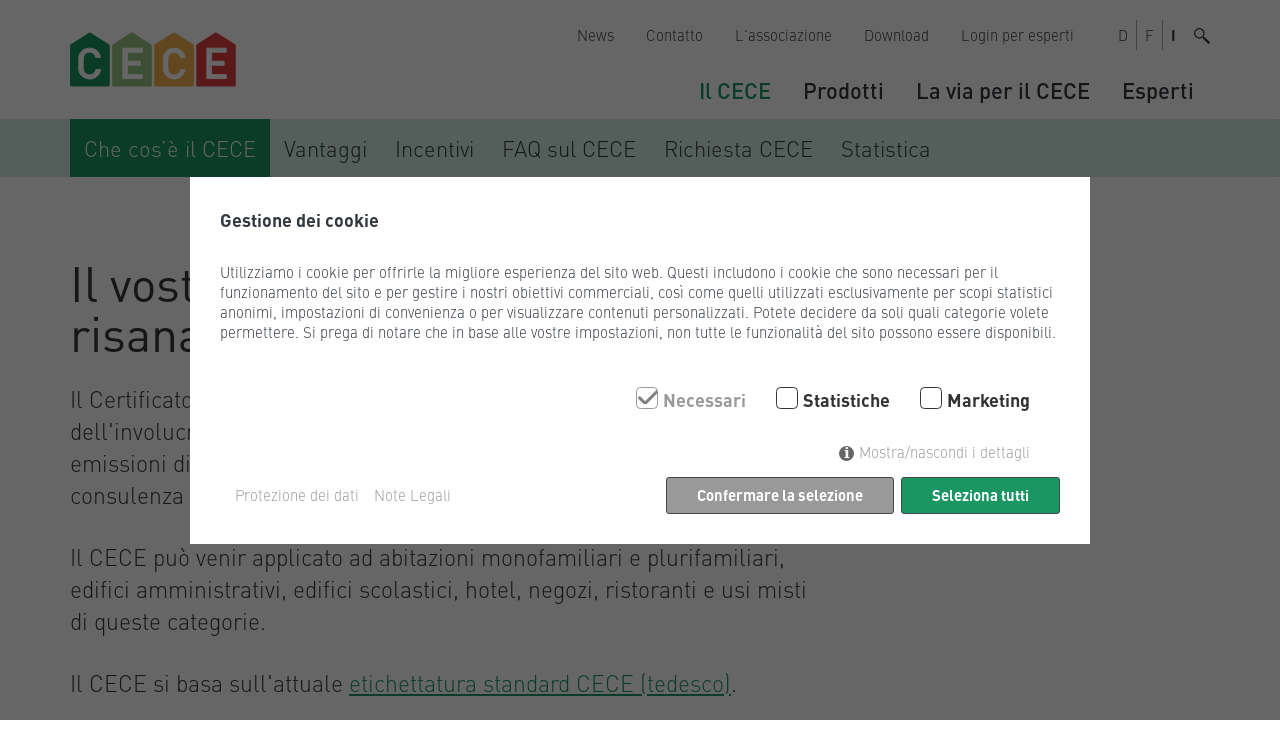

--- FILE ---
content_type: text/html; charset=utf-8
request_url: https://www.cece.ch/il-cece/che-cose-il-cece/
body_size: 7686
content:

<!DOCTYPE html>
<html lang="it" class="no-js" id="top">

<head>
    <meta charset="utf-8">
    <title>Che cos’è il CECE / CECE</title>    <link rel="alternate" hreflang="de" href="https://www.geak.ch/der-geak/was-ist-der-geak/" /><link rel="alternate" hreflang="fr" href="https://www.cecb.ch/le-cecb/quest-ce-que-le-cecb/" /><link rel="alternate" hreflang="it" href="https://www.cece.ch/il-cece/che-cose-il-cece/" />    <meta content="" name="description" />

    <meta http-equiv="X-UA-Compatible" content="IE=edge">
    <!-- css -->
    <link href="/theme/public/assets/frontend/css/style.css?t=1764140264" media="all" rel="stylesheet" type="text/css"  />
    <!-- meta -->
    <meta name="viewport" content="width=device-width, initial-scale=1, shrink-to-fit=no">
    <!-- icons (build with http://realfavicongenerator.net) -->

    <link rel="apple-touch-icon" sizes="57x57" href="/apple-icon-57x57.png">
    <link rel="apple-touch-icon" sizes="60x60" href="/apple-icon-60x60.png">
    <link rel="apple-touch-icon" sizes="72x72" href="/apple-icon-72x72.png">
    <link rel="apple-touch-icon" sizes="76x76" href="/apple-icon-76x76.png">
    <link rel="apple-touch-icon" sizes="114x114" href="/apple-icon-114x114.png">
    <link rel="apple-touch-icon" sizes="120x120" href="/apple-icon-120x120.png">
    <link rel="apple-touch-icon" sizes="144x144" href="/apple-icon-144x144.png">
    <link rel="apple-touch-icon" sizes="152x152" href="/apple-icon-152x152.png">
    <link rel="apple-touch-icon" sizes="180x180" href="/apple-icon-180x180.png">
    <link rel="icon" type="image/png" sizes="192x192" href="/android-icon-192x192.png">
    <link rel="icon" type="image/png" sizes="32x32" href="/favicon-32x32.png">
    <link rel="icon" type="image/png" sizes="96x96" href="/favicon-96x96.png">
    <link rel="icon" type="image/png" sizes="16x16" href="/favicon-16x16.png">
    <link rel="manifest" href="/manifest.json">
    <meta name="msapplication-TileColor" content="#ffffff">
    <meta name="msapplication-TileImage" content="/ms-icon-144x144.png">
    <meta name="theme-color" content="#ffffff">

    <meta property="og:title" content="Che cos’è il CECE / CECE" />
    <meta property="og:url" content="https://www.geak.ch/il-cece/che-cose-il-cece/">
    <meta property="og:type" content="article">
                <meta property="og:image" content="https://www.geak.ch/images/og/geak_imagebild_titelbild.jpg" />
        <meta property="twitter:image" content="https://www.geak.ch/images/ogt/geak_imagebild_titelbild.jpg" />
        <meta name="facebook-domain-verification" content="lqeaooxu0uq217hanuvrfwp9eouuq3" />
    <style>.consent_manager-background{position:fixed;left:0;top:0;right:0;bottom:0;background:rgba(0, 0, 0, 0.6);display:flex;flex-direction:column;justify-content:center;align-items:center;padding:1em;z-index:999999;height:100%;width:100%;overflow:hidden;box-sizing:border-box}.consent_manager-wrapper{background:#fff;position:relative;font-size:15px;width:100%;max-width:60em;max-height:100vh;overflow-y:auto;box-sizing:border-box}.consent_manager-wrapper-inner{padding:1em;position:relative}.consent_manager-hidden{display:none}.consent_manager-detail{margin-bottom:1em}.consent_manager-headline{font-weight:bold;font-size:1.2em}.consent_manager-headline span{font-weight:normal}.consent_manager-show-details{padding:0 0 1em 0}.consent_manager-show-details a{color:#999;text-decoration:none}.consent_manager-show-details a:hover{color:#444;text-decoration:none}.consent_manager-save-selection,.consent_manager-accept-all{transition:200ms ease all;background:#999;border:1px solid #444;color:#fff;padding:0.5em 2em;border-radius:0.2em;font-weight:bold;text-align:center;margin:0.5em 0;display:block}.consent_manager-save-selection:hover,.consent_manager-accept-all:hover{background:#444;border-color:#444;color:#fff;text-decoration:none}.consent_manager-sitelinks a{display:inline-block;margin:0.5em 0.5em 0.5em 0;color:#999;text-decoration:none}.consent_manager-sitelinks a:hover{color:#444;text-decoration:none}.consent_manager-save-and-close{color:#999}.consent_manager-save-and-close:hover{color:#444}a.consent_manager-close-box{position:absolute;right:0.75em;top:0.75em;display:block;border-radius:50% !important;width:28px;height:28px;color:#fff;background-color:#666;text-indent:-999px}a.consent_manager-close-box:hover{background-color:#444;color:#fff}a.consent_manager-close-box::before{content:" ";position:absolute;display:block;background-color:#fff;width:4px;left:12px;top:7px;bottom:7px;transform:rotate(45deg)}a.consent_manager-close-box::after{content:" ";position:absolute;display:block;background-color:#fff;width:4px;left:12px;top:7px;bottom:7px;transform:rotate(-45deg)}.consent_manager-cookiegroups{padding:1em 0}.consent_manager-cookiegroup+.consent_manager-cookiegroup-title{margin-top:1em}.consent_manager-cookiegroup-title{background-color:#d4d4d4;padding:5px 10px}.consent_manager-cookie{margin-top:0.5em;border-left:2px solid #999;padding:0.5em 0.5em 0.5em 1em;background:#f9f9f9}.consent_manager-cookie span{display:block}.consent_manager-show-details .icon-info-circled:before{color:#fff;background-color:#666;content:"i";font-family:"Serif";font-weight:bold;display:inline-block;border-radius:50% !important;line-height:1em;width:1em;height:1em;text-align:center;vertical-align:middle;margin-right:5px}a.consent_manager-close,#consent_manager-toggle-details{cursor:pointer}.consent_manager-cookiegroup-checkbox{margin:0 2em 0.5em 0}.consent_manager-cookiegroups label{position:relative;font-weight:bold;font-size:1.2em;color:#333;cursor:pointer}.consent_manager-cookiegroups label>input[type="checkbox"]{display:none}.consent_manager-cookiegroups label>input[type="checkbox"]+*::before{content:"";display:inline-block;vertical-align:top;width:20px;height:20px;border-radius:20% !important;border-style:solid;border-width:1px;margin-right:5px}.consent_manager-cookiegroups label>input[type="checkbox"]:checked+*::before{content:"";background-image:url("data:image/svg+xml;charset=UTF-8,%3Csvg%20xmlns='http://www.w3.org/2000/svg'%20version='1.1'%20height='20'%20width='20'%3E%3Cpath%20fill='none'%20stroke='black'%20stroke-opacity='0.8'%20stroke-width='3'%20d='M1.73%2012.91l6.37%206.37L22.79%204.59'%20/%3E%3C/svg%3E");background-repeat:no-repeat;background-position:-1px -4px;display:inline-block;height:20px;width:20px}.consent_manager-cookiegroups label>input[type="checkbox"]:disabled+*::before{content:"";background-image:url("data:image/svg+xml;charset=UTF-8,%3Csvg%20xmlns='http://www.w3.org/2000/svg'%20version='1.1'%20height='20'%20width='20'%3E%3Cpath%20fill='none'%20stroke='gray'%20stroke-opacity='1.0'%20stroke-width='3'%20d='M1.73%2012.91l6.37%206.37L22.79%204.59'%20/%3E%3C/svg%3E");background-repeat:no-repeat;background-position:0px -4px;display:inline-block;height:20px;width:20px}.consent_manager-cookiegroups label>input[type="checkbox"]:checked+*{color:#000}.consent_manager-cookiegroups label>input[type="checkbox"]:disabled+*{color:#999;cursor:default}@media (min-width:35em){.consent_manager-cookiegroups{display:flex;flex-wrap:wrap;justify-content:flex-end;padding-top:1em}.consent_manager-cookiegroup-checkbox{margin:0 2em 0 0}.consent_manager-show-details{text-align:right;padding:1em 2em 1em 0}.consent_manager-buttons{display:flex;justify-content:flex-end;align-items:center}.consent_manager-sitelinks{text-align:right;padding-right:1.5em}.consent_manager-sitelinks a{margin:0.5em 0 0.5em 1em}.consent_manager-save-selection,.consent_manager-accept-all{display:inline-block;margin:0 0 0 0.5em}}@media (min-width:50em){.consent_manager-wrapper-inner{padding:2em}.consent_manager-buttons-sitelinks{display:flex;justify-content:space-between;align-items:center;flex-direction:row-reverse}a.consent_manager-close-box{right:1.5em;top:1.5em}}</style>
    <script src="/index.php?consent_manager_outputjs=1&amp;lang=3&amp;a=6&amp;i=false&amp;h=false&amp;cid=60&amp;v=3&amp;t=16776611193" id="consent_manager_script" defer></script>

</head>

<body class="xxlang-it">    
    
    <!-- Google Tag Manager (noscript) -->
    <noscript><iframe src="https://www.googletagmanager.com/ns.html?id=GTM-MTNKMXD"
    height="0" width="0" style="display:none;visibility:hidden"></iframe></noscript>
    <!-- End Google Tag Manager (noscript) -->
    
    <!-- ul class="uk-nav-parent-icon uk-nav-primary" uk-nav="multiple: true" -->
    <div id="mobilenav" class="uk-hidden@l" uk-modal>
        <button class="uk-modal-close-default" type="button" uk-close="ratio: 2"></button>
        <div class="uk-modal-dialog uk-modal-body">
            <nav>
                <ul class="lev-0 nav_block uk-nav-parent-icon" uk-nav="multiple: true">
          <li class="active ">
            <a href="/il-cece/che-cose-il-cece/" class="active ">Il CECE</a><ul class="lev-1 uk-nav-sub uk-nav">
          <li class="current">
            <a href="/il-cece/che-cose-il-cece/" class="current">Che cos’è il CECE</a></li>
          <li class="inactive">
            <a href="/il-cece/vantaggi/" class="inactive">Vantaggi</a></li>
          <li class="inactive">
            <a href="/il-cece/incentivi/" class="inactive">Incentivi</a></li>
          <li class="inactive">
            <a href="/il-cece/faq-sul-cece/" class="inactive">FAQ sul CECE</a></li>
          <li class="inactive">
            <a href="/il-cece/richiesta-cece/" class="inactive">Richiesta CECE</a></li>
          <li class="inactive">
            <a href="/il-cece/statistica/" class="inactive">Statistica</a></li></ul></li>
          <li class="inactive ">
            <a href="/prodotti/cece/" class="inactive ">Prodotti</a><ul class="lev-1 uk-nav-sub uk-nav">
          <li class="inactive">
            <a href="/prodotti/cece/" class="inactive">CECE</a></li>
          <li class="inactive">
            <a href="/prodotti/cece-plus/" class="inactive">CECE Plus</a></li>
          <li class="inactive">
            <a href="/prodotti/cece-per-nuovi-edifici/" class="inactive">CECE per nuovi edifici</a></li>
          <li class="inactive">
            <a href="/prodotti/label-finder/" class="inactive">Label-Finder</a></li>
          <li class="inactive">
            <a href="/prodotti/esempi-pratici/" class="inactive">Esempi pratici</a></li></ul></li>
          <li class="inactive">
            <a href="/la-via-per-il-cece/" class="inactive">La via per il CECE</a></li>
          <li class="inactive ">
            <a href="/esperti/trovare-esperti/" class="inactive ">Esperti</a><ul class="lev-1 uk-nav-sub uk-nav">
          <li class="inactive">
            <a href="/esperti/trovare-esperti/" class="inactive">Trovare esperti</a></li>
          <li class="inactive">
            <a href="/esperti/diventare-esperti/" class="inactive">Diventare esperti</a></li>
          <li class="inactive">
            <a href="/esperti/formazione-continua/" class="inactive">Formazione continua</a></li>
          <li class="inactive">
            <a href="/esperti/faq/" class="inactive">FAQ </a></li></ul></li></ul>            </nav>
            <nav class="mobile-metanav">
                <ul class="lev-0 nav_block uk-nav-parent-icon" uk-nav>
          <li class="inactive">
            <a href="/news/" class="inactive">News</a></li>
          <li class="inactive">
            <a href="/contatto/" class="inactive">Contatto</a></li>
          <li class="inactive ">
            <a href="/lassociazione/lassociazione/" class="inactive ">L'associazione</a><ul class="lev-1 uk-nav-sub uk-nav">
          <li class="inactive">
            <a href="/lassociazione/lassociazione/" class="inactive">L'associazione</a></li>
          <li class="inactive">
            <a href="/lassociazione/agenzie/" class="inactive">Agenzie</a></li>
          <li class="inactive">
            <a href="/lassociazione/15-anni-di-cece/" class="inactive">15 anni di CECE</a></li></ul></li>
          <li class="inactive">
            <a href="/download/" class="inactive">Download</a></li>
          <li class="inactive">
            <a href="https://www.cece-tool.ch/it/login " class="inactive">Login per esperti</a></li></ul>            </nav>
            <nav class="mobile_langnav">
                <ul>
                    <li class=""><a href="https://www.geak.ch/der-geak/was-ist-der-geak/">D</a></li><li class=""><a href="https://www.cecb.ch/le-cecb/quest-ce-que-le-cecb/">F</a></li><li class="current"><a href="/il-cece/che-cose-il-cece/">I</a></li>                </ul>
                <a href="/suche/" class="search-link"><img src="/theme/public/assets/frontend/svg/lupe.svg" width="16"></a>
            </nav>

        </div>
    </div>

    <div class="page-head" uk-scrollspy="page-head; offset-top: 100px; repeat: true" uk-sticky>
        <div class="uk-container uk-container-small">
            <div uk-grid>
                <div class="uk-width-auto">
                    <a href="/" class="logo-link">
                        <img src="/theme/public/assets/frontend/images/geak-logo-it.svg" width="166" height="54" class="logo">
                    </a>
                </div>
                <div class="uk-width-expand">

                    <div class="uk-hidden@l uk-align-right nav-toggler">
                        <a class="uk-navbar-toggle" href="#mobilenav" uk-toggle="">
                            <span uk-icon="icon: menu; ratio: 2"></span>
                        </a>
                    </div>

                    <nav class="metanav uk-navbar-container uk-visible@l" uk-navbar>
                        <div class="uk-navbar-right">
                            <ul class="lev-0 nav_block uk-navbar-nav" data-dropdown-menu>
          <li class="inactive">
            <a href="/news/" class="inactive">News</a></li>
          <li class="inactive">
            <a href="/contatto/" class="inactive">Contatto</a></li>
          <li class="inactive">
            <a href="/lassociazione/lassociazione/" class="inactive">L'associazione</a></li>
          <li class="inactive">
            <a href="/download/" class="inactive">Download</a></li>
          <li class="inactive">
            <a target="_blank" href="https://www.cece-tool.ch/it/login " class="inactive">Login per esperti</a></li></ul>                        </div>
                        <div class="uk-navbar-right langnav">
                            <ul class="uk-navbar-nav">
                                <li class=""><a href="https://www.geak.ch/der-geak/was-ist-der-geak/">D</a></li><li class=""><a href="https://www.cecb.ch/le-cecb/quest-ce-que-le-cecb/">F</a></li><li class="current"><a href="/il-cece/che-cose-il-cece/">I</a></li>                            </ul>
                            <a href="/suche/" class="search-link"><img src="/theme/public/assets/frontend/svg/lupe.svg" width="16"></a>
                        </div>
                    </nav>
                    <nav class="mainnav uk-navbar-container uk-visible@l" uk-navbar>
                        <div class="uk-navbar-right">
                            <ul class="lev-0 nav_block uk-navbar-nav" data-dropdown-menu>
          <li class="active">
            <a href="/il-cece/che-cose-il-cece/" class="active">Il CECE</a></li>
          <li class="inactive">
            <a href="/prodotti/cece/" class="inactive">Prodotti</a></li>
          <li class="inactive">
            <a href="/la-via-per-il-cece/" class="inactive">La via per il CECE</a></li>
          <li class="inactive">
            <a href="/esperti/trovare-esperti/" class="inactive">Esperti</a></li></ul>                        </div>
                    </nav>
                </div>
            </div>
        </div>
                    <div class="uk-container uk-container-expand subnav-container uk-visible@l">
                <div class="uk-container uk-container-small">
                    <div class="uk-navbar-container">
                        <ul class="lev-0 nav_block uk-navbar-nav" data-dropdown-menu>
          <li class="current">
            <a href="/il-cece/che-cose-il-cece/" class="current">Che cos’è il CECE</a></li>
          <li class="inactive">
            <a href="/il-cece/vantaggi/" class="inactive">Vantaggi</a></li>
          <li class="inactive">
            <a href="/il-cece/incentivi/" class="inactive">Incentivi</a></li>
          <li class="inactive">
            <a href="/il-cece/faq-sul-cece/" class="inactive">FAQ sul CECE</a></li>
          <li class="inactive">
            <a href="/il-cece/richiesta-cece/" class="inactive">Richiesta CECE</a></li>
          <li class="inactive">
            <a href="/il-cece/statistica/" class="inactive">Statistica</a></li></ul>                    </div>
                </div>
            </div>
            </div>


    <article class="main-content">
        <!-- 010  ###  -->


    <div class="uk-section  ">
        <div class="uk-container uk-container-small l60">
            <div class="" uk-grid>
                <div class="uk-width-2-3@m">
                                            <h1 class="uk-h1">Il vostro supporto decisionale per il risanamento degli edifici</h1>
                                                <p>Il Certificato Energetico Cantonale degli Edifici (CECE) valuta la qualit&agrave; dell'involucro dell'edificio, il bilancio energetico complessivo e le emissioni dirette di CO<sub>2</sub>. Il CECE Plus comprende anche un rapporto di consulenza con varianti di ristrutturazione energetica.</p>
<p>Il CECE pu&ograve; venir applicato ad abitazioni monofamiliari e plurifamiliari, edifici amministrativi, edifici scolastici, hotel, negozi, ristoranti e usi misti di queste categorie.</p>
<p>Il CECE si basa sull'attuale <a href="/media/normierung_240318_geak.pdf" target="_blank" rel="noopener">etichettatura standard CECE (tedesco)</a>.&nbsp;</p>
<h2 class="uk-h2">Volontariet&agrave;</h2>
<p>Il CECE &egrave; fondamentalmente eseguito su base volontaria. <span lang="IT-CH">Alcuni Cantoni richiedono l&rsquo;emissione di un CECE obbligatorio in caso di modifiche alla propriet&agrave; o di sostituzione del sistema di riscaldamento. </span><span lang="IT-CH">Inform</span><span lang="IT-CH">azioni dettagliate sono disponibili presso gli <a href="https://www.endk.ch/de/kontakt/kantonale-energiefachstellen" target="_blank" rel="noopener">uffici Cantonali dell'energia</a>.</span></p>                                                                                                                    </div>
            </div>
        </div>
    </div>


<!--  ###  -->

<div class="uk-section mod-teaser">
    <div class="uk-container uk-container-small">
        <h4 class="uk-h5 section-title">Panoramica dei prodotti</h4>
        <div class="uk-child-width-1-3@m uk-child-width-1-2@s uk-grid-match" uk-grid>
                                            <div>
                    <div class="uk-card uk-card-default">
                        <a href="/prodotti/cece/">
                            <div class="uk-card-media-top">
                                                                    <img src="/media/teaser/geak_imagebild_geak.jpg?buster=1612878908" alt="">
                                                            </div>
                            <div class="card-title">
                                <h4 class="uk-h4">CECE</h4>
                            </div>
                            <div class="uk-card-body">
                                <p>Il prodotto base CECE è l'etichetta energetica ufficiale dei Cantoni e indica l’efficienza dell’involucro dell’edificio, l'efficienza energetica globale e la quantità di emissioni dirette di CO2  grazie a un sistema di valutazione a sette classi (da A a G).</p>
                            </div>
                        </a>
                    </div>
                </div>
                                            <div>
                    <div class="uk-card uk-card-default">
                        <a href="/prodotti/cece-plus/">
                            <div class="uk-card-media-top">
                                                                    <img src="/media/teaser/geak_imagebild_geakplus.jpg?buster=1612878908" alt="">
                                                            </div>
                            <div class="card-title">
                                <h4 class="uk-h4">CECE Plus</h4>
                            </div>
                            <div class="uk-card-body">
                                <p>Il CECE Plus, oltre all'etichetta energetica, include fino a cinque varianti di ammodernamento energetico su misura per il tuo edificio.</p>
                            </div>
                        </a>
                    </div>
                </div>
                                            <div>
                    <div class="uk-card uk-card-default">
                        <a href="/prodotti/cece-per-nuovi-edifici/">
                            <div class="uk-card-media-top">
                                                                    <img src="/media/teaser/geak_imagebild_neubau.jpg?buster=1612878908" alt="">
                                                            </div>
                            <div class="card-title">
                                <h4 class="uk-h4">CECE per nuovi edifici</h4>
                            </div>
                            <div class="uk-card-body">
                                <p>Il CECE per nuovi edifici stabilisce i valori limite per raggiungere l'efficienza energetica prevista. Ciò ha un effetto positivo sul funzionamento e l'utilizzo del nuovo edificio.</p>
                            </div>
                        </a>
                    </div>
                </div>
                    </div>
    </div>
</div><!-- 010  ###  -->


    <div class="uk-section  ">
        <div class="uk-container uk-container-small l60">
            <div class="" uk-grid>
                <div class="uk-width-2-3@m">
                                            <h2 class="uk-h2">L’etichetta energetica</h2>
                                                <p>Il CECE valuta tre caratteristiche tipiche.<br />Oltre alle etichette per l'efficienza dell&rsquo;involucro dell&rsquo;edificio e il bilancio energetico globale in vigore dal 2009, dal 2023 il CECE analizza le emissioni dirette di CO<sub>2</sub> che l&rsquo;edificio provoca in loco (combustibili fossili per il riscaldamento degli ambienti e per l'acqua calda).</p>
<h3>Le tre etichette del certificato energetico degli edifici</h3>
<p><img src="/media/geak_energieetikette_dca_rgb_it.svg" alt="" width="927" height="618" /></p>
<h3>L'efficienza dell'involucro dell'edificio</h3>
<p>L'efficienza dell'involucro dell'edificio descrive la qualit&agrave; dell'isolamento termico dell'involucro dell'edificio. Ci&ograve; include l'isolamento termico delle pareti, del tetto, dei pavimenti e la qualit&agrave; delle finestre. Sono inclusi anche i ponti termici (ad es. balconi) e la forma dell'edificio.</p>
<p>L'efficienza dell'involucro dell'edificio &egrave; il parametro pi&ugrave; importante per valutare il fabbisogno di calore di un edificio.</p>
<h3>Efficienza energetica globale</h3>
<p><span lang="IT-CH">L'efficienza energetica globale di un edificio comprende non solo il fabbisogno termico, ma anche l&rsquo;impiantistica dell'edificio - cio&egrave; la produzione di calore, compresa l'acqua calda - cos&igrave; come </span><span lang="IT-CH">il fabbisogno </span><span lang="IT-CH">di elettricit&agrave; e la produzione </span><span lang="IT-CH">propria </span><span lang="IT-CH">di elettricit&agrave;. Le fonti energetiche utilizzate vengono ponderate:&nbsp;</span><span lang="IT-CH">se si usano energie rinnovabili, questo porta a una valutazione migliore.</span></p>
<h3>Le emissioni dirette di CO<sub>2</sub></h3>
<p>La classificazione delle emissioni dirette di CO<sub>2</sub> mostra la quantit&agrave; di CO<sub>2</sub> emessa dall'edificio per il riscaldamento e l'acqua calda. Ci&ograve; dipende dalla quantit&agrave; di energia rinnovabile utilizzata e dall'efficienza energetica. Le emissioni zero di CO<sub>2</sub> corrispondono alla classe A, il cambio di classe avviene a incrementi di 5 kg/(m&sup2;a). e emissioni a monte, ad esempio per la generazione di elettricit&agrave; e teleriscaldamento, non sono prese in considerazione per la classificazione.</p>
<h2>Metodologia di calcolo</h2>
<p>Con l&rsquo;aiuto del CECE Tool, un&rsquo;esperta CECE / un esperto CECE classifica l&rsquo;efficienza dell&rsquo;involucro, l&rsquo;efficienza energetica globale dell&rsquo;edificio come anche le emissioni dirette di CO<sub>2</sub> in sette classi (da A a G).</p>
<p>Le caratteristiche tipiche delle classi CECE sono:</p>                                                                                                                    </div>
            </div>
        </div>
    </div>

<!-- 010  ###  -->

    <div class="uk-section  small-padding-top">
        <div class="uk-container uk-container-small">
            <div class="" uk-grid>
                <div class="uk-width-1-1@m">
                    <h1 class="uk-h1"></h1>
                    <div class="tbl_energieetikette text_normal uk-overflow-auto">
                        <table class="uk-table">
<tbody>
<tr style="height: 21px;">
<td style=" height: 10px; width: 11.675px;">&nbsp;</td>
<td style="height: 10px; width: 282.413px;"><strong><img src="/media/icon_effizienz_gebaeudehuelle.svg" alt="" width="40" height="40" />Efficienza dell&rsquo;involucro</strong><br /><strong>&nbsp; &nbsp; &nbsp; &nbsp; &nbsp; &nbsp;dell&rsquo;edificio</strong></td>
<td style="height: 10px; width: 267.4px;"><strong><img src="/media/icon_effizienz_gesamtenergie.svg" alt="" width="40" height="40" />Efficienza energetica&nbsp; &nbsp; &nbsp; &nbsp; &nbsp; &nbsp; &nbsp; &nbsp; &nbsp; &nbsp; &nbsp; &nbsp; &nbsp; &nbsp; &nbsp; &nbsp; &nbsp;globale</strong></td>
<td style="width: 463.712px; height: 10px;"><strong><img src="/media/icon_co2_emission.svg" alt="" width="40" height="40" />Emissioni dirette di CO<sub>2</sub></strong></td>
</tr>
<tr style="height: 81px;">
<td style="background-color: #009640; height: 81px; width: 11.675px;">A</td>
<td style="height: 81px; width: 282.413px;">Ottimo isolamento termico (tetto, facciata, cantina), finestre con tripli vetri isolanti basso-emissivi (p.es: Minergie-P).</td>
<td style="height: 81px; width: 267.4px;">Tecnica della costruzione molto efficiente per produrre calore (riscaldamento e acqua calda) e illuminare. Apparecchi energeticamente efficienti. Utilizzo di energia rinnovabile e produzione propria di energia (p.es: Minergie-A).</td>
<td style="width: 463.712px; height: 81px;">L'edificio non emette emissioni dirette di CO<sub>2</sub>.</td>
</tr>
<tr style="height: 61px;">
<td style="background-color: #52ae32; height: 61px; width: 11.675px;">B</td>
<td style="height: 61px; width: 282.413px;">Edifici con un involucro termico che<br />soddisfi i requisiti di legge.</td>
<td style="height: 61px; width: 267.4px;">Involucro e tecnica della costruzione che soddisfano gli standard per i nuovi edifici. Utilizzo di energia rinnovabile (p.es: ammodernamento di sistema Minergie). &nbsp;&nbsp;</td>
<td style="width: 463.712px; height: 61px;">L'edificio emette emissioni di CO<sub>2</sub> molto basse, ad <br />esempio per la copertura dei picchi di domanda.</td>
</tr>
<tr style="height: 21px;">
<td style="background-color: #c8d300; height: 21px; width: 11.675px;">C</td>
<td style="height: 21px; width: 282.413px;">Edifici esistenti con involucro completamente rinnovato (p.es: ammodernamento di sistema Minergie).</td>
<td style="height: 21px; width: 267.4px;">Edifici esistenti completamente rinnovati (isolamento<br />termico e tecnica della costruzione). Principalmente<br />con l&rsquo;utilizzo di energia rinnovabile.</td>
<td style="width: 463.712px; height: 21px;">L'edificio emette basse emissioni di CO<sub>2</sub>, possibilmente grazie alla combinazione tra un ottimo involucro edilizioe un riscaldamento fossile o una copertura dei picchi di carico con il fossile.</td>
</tr>
<tr style="height: 61px;">
<td style="background-color: #ffed00; height: 61px; width: 11.675px;">D</td>
<td style="height: 61px; width: 282.413px;">Edificio esistente con un isolamento<br />aggiuntivo completo e soddisfacente,<br />sebbene siano presenti dei ponti termici.</td>
<td style="height: 61px; width: 267.4px;">Ampio risanamento dell&rsquo;edificio esistente, ma con<br />ovvie carenze a livello di tecnica della costruzione o che non contemplano l&rsquo;utilizzo di energia rinnovabile.</td>
<td style="width: 463.712px; height: 61px;">L'edificio emette rilevanti emissioni di CO<sub>2</sub>. Una riduzione pu&ograve; essere ottenuta utilizzando energie <br />rinnovabili e migliorando l'involucro dell'edificio.</td>
</tr>
<tr style="height: 61px;">
<td style="background-color: #fbba00; height: 61px; width: 11.675px;">E</td>
<td style="height: 61px; width: 282.413px;">Edifici esistenti con risanamenti<br />sostanziali dell&rsquo;isolamento termico,<br />inclusi nuovi vetri isolanti basso-emissivi.</td>
<td style="height: 61px; width: 267.4px;">Risanamento parziale di edifici esistenti, come ad esempio impianti di produzione di calore ed eventualmente nuove installazioni e illuminazione.</td>
<td style="width: 463.712px; height: 61px;">L'edificio emette elevate emissioni di CO<sub>2</sub>, per esempio a causa di un sistema di riscaldamento puramente fossile (olio o gas) o di un involucro edilizio inadeguato.</td>
</tr>
<tr style="height: 41px;">
<td style="background-color: #ec6608; height: 41px; width: 11.675px;">F</td>
<td style="height: 41px; width: 282.413px;">Edifici parzialmente isolati.</td>
<td style="height: 41px; width: 267.4px;">Edifici risanati in parte e/o in singoli componenti<br />(involucro, tecnica della costruzione, illuminazione, ecc.)</td>
<td style="width: 463.712px; height: 41px;">L'edificio emette emissioni molto elevate di CO<sub>2</sub> e <br />dispone di un grande potenziale per passare alle <br />energie rinnovabili e risanare l'involucro dell'edificio.</td>
</tr>
<tr style="height: 81px;">
<td style="background-color: #e30613; height: 81px; width: 11.675px;">G</td>
<td style="height: 81px; width: 282.413px;">Edifici esistenti con al massimo un isolamento aggiuntivo incompleto o insoddisfacente e un grande potenziale di risanamento.</td>
<td style="height: 81px; width: 267.4px;">Edifici esistenti con impianti vecchi e senza l&rsquo;utilizzo<br />di energia rinnovabile e con un grande potenziale di<br />miglioramento.</td>
<td style="width: 463.712px; height: 81px;">L'edificio &egrave; riscaldato con combustibili fossili ed emette molta CO<sub>2</sub>. Si raccomanda vivamente l'uso di energie rinnovabili e il miglioramento dell'involucro dell'edificio.</td>
</tr>
</tbody>
</table>
<p>&nbsp;</p>                    </div>
                </div>
            </div>
        </div>
    </div>




<!--  Pfeillink Experte finden ###  -->
<div class="uk-section">
    <div class="uk-container uk-container-small">

        <div class="" uk-grid>
            <div class="uk-width-2-3@m">
                <h2 class="uk-h2">Download flyer</h2>
            </div>
        </div>
        <div class="" uk-grid>
            <div class="uk-width-2-3@m">
                <p>Il flyer contiene un riassunto di tutte le informazioni sul CECE.</p>
            </div>
            <div class="uk-width-1-3@m pfeil-container">
                <a href="/media/cece-brochure-web.pdf"  class="rechtspfeil-gruen">
                    <div class="pfeil-inner">Download</div>
                </a>
            </div>
        </div>
    </div>
</div>
    </article>



    <footer class="page-footer uk-background-muted uk-light">
        <div class="uk-section">
            <div class="uk-container uk-container-small">
                <div class="uk-child-width-1-3@m" uk-grid>
                    <div>
                                                    <div class="small-text">
                                <strong>Associazione CECE</strong><br />Ca' bianca, Via San Giovanni 10<br />6500 Bellinzona<br />Tel. 091 290 88 10<br />info@cece.ch                            </div>
                                                                    </div>
                    <div>
                        <!-- h6>Vernetzen</h6 -->
                        <nav class="social-nav">
                            <ul>
                                <li><a href="https://www.youtube.com/channel/UC3shCydrPECJoYg_GW2xS4A" target="_blank" rel="noopener"><img src="/theme/public/assets/frontend/svg/yt.svg" alt="Youtube"></a></li>
                                <li><a href="https://www.linkedin.com/company/geak-cecb-cece" target="_blank" rel="noopener"><img src="/theme/public/assets/frontend/svg/li.svg" alt="Linkedin"></a></li>
                                <li><a href="https://www.facebook.com/geakcecbcece" target='_blank' rel="noopener"><img src="/theme/public/assets/frontend/svg/fb.svg" alt="Facebook"></a></li>
                            </ul>
                        </nav>
                    </div>
                    <div>
                        <ul class="uk-nav footer-nav">
                                                                                                                            <li><a href="/note-legali/">Note Legali</a></li>
                                                                                                                            <li><a href="/protezione-dei-dati/">Protezione dei dati</a></li>
                                                        <li>&nbsp;</li>
                            <li>&copy; CECE 2026</li>
                        </ul>


                    </div>
                </div>
            </div>
        </div>
    </footer>
    <!-- footer class="page-second-footer">
        <div class="uk-section">
            <div class="uk-container uk-container-small">
                <div class="uk-align-left">
                    &copy; CECE 2026                </div>
                <div class="uk-align-right">
                                                                                            &nbsp;&nbsp;<a href="/note-legali/">Note Legali</a>
                                                                                            &nbsp;&nbsp;<a href="/protezione-dei-dati/">Protezione dei dati</a>
                                    </div>
            </div>
        </div>
    </footer -->

    <script src="/theme/public/assets/frontend/js/script.js?t=1732708899" type="text/javascript"></script><!-- Global site tag (gtag.js) - Google Analytics -->
    
    
    
</body>

</html>

--- FILE ---
content_type: image/svg+xml
request_url: https://www.cece.ch/media/geak_energieetikette_dca_rgb_it.svg
body_size: 9604
content:
<?xml version="1.0" encoding="utf-8"?>
<!-- Generator: Adobe Illustrator 28.7.1, SVG Export Plug-In . SVG Version: 9.03 Build 54978)  -->
<svg version="1.1" xmlns="http://www.w3.org/2000/svg" xmlns:xlink="http://www.w3.org/1999/xlink" x="0px" y="0px"
	 viewBox="0 0 425.2 283.46" style="enable-background:new 0 0 425.2 283.46;" xml:space="preserve">
<style type="text/css">
	.Schlagschatten{fill:none;}
	.Abgerundete_x0020_Ecken_x0020_2_x0020_Pt_x002E_{fill:#FFFFFF;stroke:#1D1D1B;stroke-miterlimit:10;}
	.Interaktiv_x0020_X_x0020_spiegeln{fill:none;}
	.Weich_x0020_abgeflachte_x0020_Kante{fill:url(#SVGID_1_);}
	.Abenddämmerung{fill:#FFFFFF;}
	.Laub_GS{fill:#FFDC00;}
	.Pompadour_GS{fill-rule:evenodd;clip-rule:evenodd;fill:#51ADE1;}
	.st0{fill:#009640;}
	.st1{fill:none;}
	.st2{fill:#50AF31;}
	.st3{fill:#C7D301;}
	.st4{fill:#FFED00;}
	.st5{fill:#FBB900;}
	.st6{fill:#EC6707;}
	.st7{fill:#E30613;}
</style>
<linearGradient id="SVGID_1_" gradientUnits="userSpaceOnUse" x1="-907.0866" y1="0" x2="-906.3795" y2="0.7071">
	<stop  offset="0" style="stop-color:#E6E6EA"/>
	<stop  offset="0.1761" style="stop-color:#E2E2E6"/>
	<stop  offset="0.3567" style="stop-color:#D6D6DA"/>
	<stop  offset="0.5393" style="stop-color:#C1C2C5"/>
	<stop  offset="0.7233" style="stop-color:#A5A6A8"/>
	<stop  offset="0.9067" style="stop-color:#808384"/>
	<stop  offset="1" style="stop-color:#6B6E6E"/>
</linearGradient>
<g id="Hilfslinien">
</g>
<g id="Etikette">
	<g>
		<polygon class="st0" points="33.66,89.22 37.99,89.22 35.86,82.89 		"/>
		<path class="st0" d="M47.8,73.7H14.17v25.51h33.55l11.8-13.18L47.8,73.7z M39.92,95.16l-1.03-3.08h-6.19l-1.05,3.08h-3.54
			l6.33-17.41h2.66l6.36,17.41H39.92z"/>
	</g>
	<g>
		<polygon points="358.53,88.69 362.65,88.69 360.63,82.65 		"/>
		<path d="M345.58,73.7l-11.8,13.18l11.72,12.33h33.63V73.7H345.58z M364.5,94.36l-0.98-2.94h-5.9l-1,2.94h-3.38l6.04-16.6h2.54
			l6.06,16.6H364.5z"/>
	</g>
	<g>
		<polygon class="st1" points="271.34,88.69 275.46,88.69 273.43,82.65 		"/>
		<path class="st1" d="M258.39,73.7l-11.8,13.18l11.72,12.33h33.63V73.7H258.39z M277.3,94.36l-0.98-2.94h-5.9l-1,2.94h-3.38
			l6.04-16.6h2.54l6.06,16.6H277.3z"/>
	</g>
	<g>
		<polygon class="st1" points="184.09,88.69 188.21,88.69 186.18,82.65 		"/>
		<path class="st1" d="M171.14,73.7l-11.8,13.18l11.72,12.33h33.63V73.7H171.14z M190.05,94.36l-0.98-2.94h-5.9l-1,2.94h-3.38
			l6.04-16.6h2.54l6.06,16.6H190.05z"/>
	</g>
	<g>
		<path class="st2" d="M52.56,116.18h-3.54v4.28h3.54c0.74,0,1.3-0.2,1.69-0.61c0.39-0.41,0.59-0.92,0.59-1.54
			c0-0.62-0.19-1.13-0.59-1.53C53.85,116.39,53.29,116.18,52.56,116.18z"/>
		<path class="st2" d="M54,112.58c0.39-0.37,0.58-0.85,0.58-1.45c0-0.61-0.19-1.09-0.58-1.46c-0.39-0.37-0.95-0.55-1.66-0.55h-3.33
			v4.01h3.33C53.05,113.13,53.61,112.94,54,112.58z"/>
		<path class="st2" d="M62.55,102.05H14.17v25.51h48.3l11.8-13.18L62.55,102.05z M56.76,122.17c-0.98,0.88-2.27,1.32-3.86,1.32
			h-7.28v-17.41h6.99c1.7,0,3.02,0.44,3.96,1.32c0.95,0.88,1.42,2.07,1.42,3.57c0,0.88-0.22,1.63-0.67,2.26
			c-0.45,0.63-0.94,1.07-1.48,1.33c0.65,0.31,1.21,0.78,1.69,1.41c0.47,0.63,0.71,1.46,0.71,2.5
			C58.23,120.06,57.74,121.29,56.76,122.17z"/>
	</g>
	<g>
		<path class="st1" d="M189.02,112.58c0.39-0.37,0.58-0.85,0.58-1.45c0-0.61-0.19-1.09-0.58-1.46c-0.39-0.37-0.95-0.55-1.66-0.55
			h-3.33v4.01h3.33C188.07,113.13,188.63,112.94,189.02,112.58z"/>
		<path class="st1" d="M187.58,116.18h-3.54v4.28h3.54c0.74,0,1.3-0.2,1.69-0.61c0.39-0.41,0.59-0.92,0.59-1.54
			c0-0.62-0.19-1.13-0.59-1.53C188.87,116.39,188.31,116.18,187.58,116.18z"/>
		<path class="st1" d="M171.14,102.05l-11.8,13.18l11.72,12.33h33.63v-25.51H171.14z M191.78,122.17c-0.98,0.88-2.27,1.32-3.86,1.32
			h-7.28v-17.41h6.99c1.7,0,3.02,0.44,3.96,1.32c0.95,0.88,1.42,2.07,1.42,3.57c0,0.88-0.22,1.63-0.67,2.26
			c-0.45,0.63-0.94,1.07-1.48,1.33c0.65,0.31,1.21,0.78,1.69,1.41c0.47,0.63,0.71,1.46,0.71,2.5
			C193.25,120.06,192.76,121.29,191.78,122.17z"/>
	</g>
	<g>
		<path class="st1" d="M276.27,112.58c0.39-0.37,0.58-0.85,0.58-1.45c0-0.61-0.19-1.09-0.58-1.46c-0.39-0.37-0.95-0.55-1.66-0.55
			h-3.33v4.01h3.33C275.32,113.13,275.88,112.94,276.27,112.58z"/>
		<path class="st1" d="M274.83,116.18h-3.54v4.28h3.54c0.74,0,1.3-0.2,1.69-0.61c0.39-0.41,0.59-0.92,0.59-1.54
			c0-0.62-0.19-1.13-0.59-1.53C276.12,116.39,275.56,116.18,274.83,116.18z"/>
		<path class="st1" d="M258.39,102.05l-11.8,13.18l11.72,12.33h33.63v-25.51H258.39z M279.03,122.17c-0.98,0.88-2.27,1.32-3.86,1.32
			h-7.28v-17.41h6.99c1.7,0,3.02,0.44,3.96,1.32c0.95,0.88,1.42,2.07,1.42,3.57c0,0.88-0.22,1.63-0.67,2.26
			c-0.45,0.63-0.94,1.07-1.48,1.33c0.65,0.31,1.21,0.78,1.69,1.41c0.47,0.63,0.71,1.46,0.71,2.5
			C280.5,120.06,280.01,121.29,279.03,122.17z"/>
	</g>
	<g>
		<path class="st1" d="M362.02,116.18h-3.54v4.28h3.54c0.74,0,1.3-0.2,1.69-0.61c0.39-0.41,0.59-0.92,0.59-1.54
			c0-0.62-0.19-1.13-0.59-1.53C363.32,116.39,362.76,116.18,362.02,116.18z"/>
		<path class="st1" d="M363.46,112.58c0.39-0.37,0.58-0.85,0.58-1.45c0-0.61-0.19-1.09-0.58-1.46c-0.39-0.37-0.95-0.55-1.66-0.55
			h-3.33v4.01h3.33C362.52,113.13,363.07,112.94,363.46,112.58z"/>
		<path class="st1" d="M345.58,102.05l-11.8,13.18l11.72,12.33h33.63v-25.51H345.58z M366.23,122.17c-0.98,0.88-2.27,1.32-3.86,1.32
			h-7.28v-17.41h6.99c1.7,0,3.02,0.44,3.96,1.32c0.95,0.88,1.42,2.07,1.42,3.57c0,0.88-0.22,1.63-0.67,2.26
			c-0.45,0.63-0.94,1.07-1.48,1.33c0.65,0.31,1.21,0.78,1.69,1.41c0.47,0.63,0.71,1.46,0.71,2.5
			C367.69,120.06,367.2,121.29,366.23,122.17z"/>
	</g>
	<path class="st3" d="M76.7,130.39H14.17v25.51h62.45l11.82-13.18L76.7,130.39z M63.01,145.25c0.04,0.54,0.08,0.98,0.14,1.32
		c0.06,0.34,0.14,0.63,0.25,0.85c0.11,0.23,0.25,0.44,0.43,0.64c0.52,0.61,1.25,0.91,2.17,0.91c0.82,0,1.47-0.22,1.94-0.67
		c0.48-0.45,0.81-1.05,0.99-1.8h3.45c-0.3,1.78-1.02,3.14-2.18,4.08S67.63,152,65.97,152c-1.86,0-3.42-0.64-4.69-1.91
		c-0.75-0.77-1.22-1.64-1.42-2.61c-0.2-0.98-0.3-2.42-0.3-4.33c0-1.91,0.1-3.36,0.3-4.34c0.19-0.98,0.67-1.85,1.42-2.6
		c1.27-1.27,2.84-1.91,4.69-1.91c1.68,0,3.09,0.47,4.24,1.42s1.87,2.31,2.17,4.08h-3.45c-0.18-0.75-0.51-1.35-0.99-1.8
		c-0.48-0.45-1.13-0.67-1.94-0.67c-0.93,0-1.65,0.3-2.17,0.9c-0.18,0.19-0.32,0.41-0.43,0.64c-0.11,0.23-0.19,0.51-0.25,0.86
		c-0.06,0.34-0.1,0.78-0.14,1.32c-0.03,0.54-0.05,1.24-0.05,2.1C62.96,144.01,62.97,144.71,63.01,145.25z"/>
	<path d="M258.39,130.39l-11.8,13.18l11.72,12.33h33.63v-25.51H258.39z M269.95,145.13c0.03,0.52,0.08,0.94,0.13,1.26
		c0.05,0.32,0.13,0.6,0.23,0.81c0.1,0.22,0.24,0.42,0.41,0.61c0.5,0.58,1.19,0.86,2.07,0.86c0.78,0,1.4-0.21,1.85-0.64
		c0.46-0.43,0.77-1,0.95-1.71h3.29c-0.28,1.69-0.97,2.99-2.08,3.89c-1.1,0.9-2.45,1.35-4.03,1.35c-1.77,0-3.27-0.61-4.48-1.82
		c-0.72-0.73-1.17-1.56-1.35-2.49c-0.19-0.93-0.28-2.31-0.28-4.13c0-1.82,0.09-3.2,0.28-4.14c0.19-0.94,0.64-1.77,1.35-2.48
		c1.21-1.21,2.7-1.82,4.48-1.82c1.6,0,2.95,0.45,4.05,1.35c1.1,0.9,1.78,2.2,2.07,3.9h-3.29c-0.17-0.72-0.49-1.29-0.95-1.72
		c-0.46-0.43-1.08-0.64-1.85-0.64c-0.88,0-1.58,0.29-2.07,0.86c-0.17,0.19-0.31,0.39-0.41,0.61c-0.1,0.22-0.18,0.49-0.23,0.82
		s-0.1,0.75-0.13,1.26c-0.03,0.51-0.05,1.18-0.05,2.01C269.9,143.95,269.92,144.62,269.95,145.13z"/>
	<path class="st1" d="M345.58,130.39l-11.8,13.18l11.72,12.33h33.63v-25.51H345.58z M357.14,145.13c0.03,0.52,0.08,0.94,0.13,1.26
		c0.05,0.32,0.13,0.6,0.23,0.81c0.1,0.22,0.24,0.42,0.41,0.61c0.5,0.58,1.19,0.86,2.07,0.86c0.78,0,1.4-0.21,1.85-0.64
		c0.46-0.43,0.77-1,0.95-1.71h3.29c-0.28,1.69-0.97,2.99-2.08,3.89c-1.1,0.9-2.45,1.35-4.03,1.35c-1.77,0-3.27-0.61-4.48-1.82
		c-0.72-0.73-1.17-1.56-1.35-2.49c-0.19-0.93-0.28-2.31-0.28-4.13c0-1.82,0.09-3.2,0.28-4.14c0.19-0.94,0.64-1.77,1.35-2.48
		c1.21-1.21,2.7-1.82,4.48-1.82c1.6,0,2.95,0.45,4.05,1.35c1.1,0.9,1.78,2.2,2.07,3.9h-3.29c-0.17-0.72-0.49-1.29-0.95-1.72
		c-0.46-0.43-1.08-0.64-1.85-0.64c-0.88,0-1.58,0.29-2.07,0.86c-0.17,0.19-0.31,0.39-0.41,0.61c-0.1,0.22-0.18,0.49-0.23,0.82
		s-0.1,0.75-0.13,1.26c-0.03,0.51-0.05,1.18-0.05,2.01C357.1,143.95,357.11,144.62,357.14,145.13z"/>
	<path class="st1" d="M171.14,130.39l-11.8,13.18l11.72,12.33h33.63v-25.51H171.14z M182.7,145.13c0.03,0.52,0.08,0.94,0.13,1.26
		c0.05,0.32,0.13,0.6,0.23,0.81c0.1,0.22,0.24,0.42,0.41,0.61c0.5,0.58,1.19,0.86,2.07,0.86c0.78,0,1.4-0.21,1.85-0.64
		c0.46-0.43,0.77-1,0.95-1.71h3.29c-0.28,1.69-0.97,2.99-2.08,3.89c-1.1,0.9-2.45,1.35-4.03,1.35c-1.77,0-3.27-0.61-4.48-1.82
		c-0.72-0.73-1.17-1.56-1.35-2.49c-0.19-0.93-0.28-2.31-0.28-4.13c0-1.82,0.09-3.2,0.28-4.14c0.19-0.94,0.64-1.77,1.35-2.48
		c1.21-1.21,2.7-1.82,4.48-1.82c1.6,0,2.95,0.45,4.05,1.35c1.1,0.9,1.78,2.2,2.07,3.9h-3.29c-0.17-0.72-0.49-1.29-0.95-1.72
		c-0.46-0.43-1.08-0.64-1.85-0.64c-0.88,0-1.58,0.29-2.07,0.86c-0.17,0.19-0.31,0.39-0.41,0.61c-0.1,0.22-0.18,0.49-0.23,0.82
		s-0.1,0.75-0.13,1.26c-0.03,0.51-0.05,1.18-0.05,2.01C182.65,143.95,182.67,144.62,182.7,145.13z"/>
	<g>
		<path class="st4" d="M92.44,158.74H14.17v25.51h78.19l11.81-13.18L92.44,158.74z M88.11,175.87c-0.2,1.01-0.69,1.9-1.46,2.66
			c-0.55,0.56-1.23,0.97-2.01,1.25c-0.79,0.28-1.65,0.42-2.58,0.42h-6.28v-17.41h6.28c0.93,0,1.79,0.14,2.58,0.41
			c0.79,0.28,1.46,0.69,2.01,1.25c0.41,0.39,0.73,0.82,0.97,1.27c0.24,0.45,0.41,0.96,0.53,1.5c0.12,0.55,0.19,1.13,0.22,1.76
			c0.03,0.63,0.05,1.44,0.05,2.43C88.41,173.38,88.31,174.86,88.11,175.87z"/>
		<path class="st4" d="M84.28,166.9c-0.59-0.72-1.44-1.08-2.54-1.08h-2.57v11.35h2.57c1.11,0,1.96-0.36,2.54-1.08
			c0.31-0.38,0.51-0.89,0.6-1.55c0.09-0.66,0.14-1.7,0.14-3.12c0-1.38-0.04-2.39-0.14-3.02C84.79,167.78,84.59,167.27,84.28,166.9z"
			/>
	</g>
	<g>
		<path d="M188.75,167.11c-0.56-0.68-1.37-1.03-2.43-1.03h-2.45v10.82h2.45c1.06,0,1.87-0.34,2.43-1.03
			c0.29-0.36,0.48-0.85,0.57-1.48c0.09-0.63,0.13-1.62,0.13-2.98c0-1.32-0.04-2.28-0.13-2.88
			C189.24,167.95,189.04,167.47,188.75,167.11z"/>
		<path d="M171.14,158.74l-11.8,13.18l11.72,12.33h33.63v-25.51H171.14z M192.4,175.67c-0.19,0.96-0.66,1.81-1.39,2.54
			c-0.53,0.53-1.17,0.93-1.92,1.19c-0.76,0.26-1.57,0.4-2.46,0.4h-5.99v-16.6h5.99c0.89,0,1.71,0.13,2.46,0.39
			c0.75,0.26,1.39,0.66,1.92,1.19c0.39,0.37,0.7,0.78,0.92,1.21c0.23,0.43,0.39,0.91,0.5,1.43c0.11,0.52,0.18,1.08,0.21,1.68
			c0.03,0.6,0.05,1.37,0.05,2.32C192.69,173.29,192.59,174.71,192.4,175.67z"/>
	</g>
	<g>
		<path class="st1" d="M276,167.11c-0.56-0.68-1.37-1.03-2.43-1.03h-2.45v10.82h2.45c1.06,0,1.86-0.34,2.43-1.03
			c0.29-0.36,0.48-0.85,0.57-1.48c0.09-0.63,0.13-1.62,0.13-2.98c0-1.32-0.04-2.28-0.13-2.88
			C276.49,167.95,276.29,167.47,276,167.11z"/>
		<path class="st1" d="M258.39,158.74l-11.8,13.18l11.72,12.33h33.63v-25.51H258.39z M279.65,175.67c-0.19,0.96-0.66,1.81-1.39,2.54
			c-0.53,0.53-1.17,0.93-1.92,1.19c-0.76,0.26-1.57,0.4-2.46,0.4h-5.99v-16.6h5.99c0.89,0,1.71,0.13,2.46,0.39
			c0.75,0.26,1.39,0.66,1.92,1.19c0.39,0.37,0.7,0.78,0.92,1.21c0.23,0.43,0.39,0.91,0.5,1.43c0.11,0.52,0.18,1.08,0.21,1.68
			c0.03,0.6,0.05,1.37,0.05,2.32C279.94,173.29,279.84,174.71,279.65,175.67z"/>
	</g>
	<g>
		<path class="st1" d="M363.2,167.11c-0.56-0.68-1.37-1.03-2.43-1.03h-2.45v10.82h2.45c1.06,0,1.87-0.34,2.43-1.03
			c0.29-0.36,0.48-0.85,0.57-1.48c0.09-0.63,0.13-1.62,0.13-2.98c0-1.32-0.04-2.28-0.13-2.88
			C363.68,167.95,363.49,167.47,363.2,167.11z"/>
		<path class="st1" d="M345.58,158.74l-11.8,13.18l11.72,12.33h33.63v-25.51H345.58z M366.84,175.67c-0.19,0.96-0.66,1.81-1.39,2.54
			c-0.53,0.53-1.17,0.93-1.92,1.19c-0.76,0.26-1.57,0.4-2.46,0.4h-5.99v-16.6h5.99c0.89,0,1.71,0.13,2.46,0.39
			c0.75,0.26,1.39,0.66,1.92,1.19c0.39,0.37,0.7,0.78,0.92,1.21c0.23,0.43,0.39,0.91,0.5,1.43c0.11,0.52,0.18,1.08,0.21,1.68
			c0.03,0.6,0.05,1.37,0.05,2.32C367.13,173.29,367.04,174.71,366.84,175.67z"/>
	</g>
	<path class="st5" d="M106.32,187.09H14.17v25.51h92.07l11.82-13.18L106.32,187.09z M102.1,194.17h-8.07v4.08h6.87v3.03h-6.87v4.23
		h8.07v3.03H90.64v-17.41h11.47V194.17z"/>
	<path class="st1" d="M171.14,187.09l-11.8,13.18l11.72,12.33h33.63v-25.51H171.14z M192.09,194.17h-8.07v4.08h6.87v3.03h-6.87v4.23
		h8.07v3.03h-11.47v-17.41h11.47V194.17z"/>
	<path class="st6" d="M122.48,215.43H14.17v25.51H122.4l11.82-13.18L122.48,215.43z M118.1,222.52h-8.07v4.28h6.87v3.03h-6.87v7.07
		h-3.4v-17.41h11.47V222.52z"/>
	<path class="st1" d="M171.14,215.43l-11.8,13.18l11.72,12.33h33.63v-25.51H171.14z M192.04,222.52h-8.07v4.28h6.87v3.03h-6.87v7.07
		h-3.4v-17.41h11.47V222.52z"/>
	<path class="st7" d="M138.49,243.78H14.17v25.51H138.4l11.83-13.18L138.49,243.78z M134.17,258.11c0,1.27-0.12,2.31-0.38,3.13
		c-0.25,0.82-0.68,1.54-1.28,2.18c-0.67,0.68-1.41,1.18-2.22,1.5c-0.82,0.32-1.71,0.48-2.69,0.48c-1.86,0-3.42-0.64-4.7-1.91
		c-0.75-0.77-1.22-1.64-1.42-2.61c-0.19-0.98-0.29-2.42-0.29-4.33c0-1.91,0.1-3.36,0.29-4.34c0.2-0.98,0.67-1.85,1.42-2.6
		c1.27-1.27,2.84-1.91,4.7-1.91c0.98,0,1.85,0.15,2.63,0.44c0.77,0.3,1.43,0.7,1.97,1.21c0.54,0.51,0.97,1.11,1.3,1.78
		c0.32,0.68,0.54,1.39,0.66,2.14h-3.42c-0.41-1.69-1.45-2.54-3.13-2.54c-0.91,0-1.64,0.31-2.18,0.93c-0.16,0.18-0.3,0.38-0.4,0.61
		c-0.11,0.23-0.19,0.51-0.26,0.86c-0.07,0.34-0.11,0.78-0.13,1.31c-0.02,0.53-0.04,1.23-0.04,2.11s0.01,1.58,0.04,2.1
		c0.02,0.52,0.07,0.96,0.13,1.32c0.07,0.36,0.15,0.65,0.25,0.87c0.1,0.22,0.24,0.43,0.42,0.63c0.52,0.6,1.25,0.9,2.18,0.9
		c1.01,0,1.82-0.32,2.42-0.98c0.52-0.59,0.78-1.36,0.78-2.32v-0.66h-3.2v-2.84h6.57V258.11z"/>
	<path class="st1" d="M171.14,243.78l-11.8,13.18l11.72,12.33h33.63v-25.51H171.14z M192.39,258.11c0,1.27-0.12,2.31-0.38,3.13
		c-0.25,0.82-0.68,1.54-1.28,2.18c-0.67,0.68-1.41,1.18-2.22,1.5c-0.82,0.32-1.71,0.48-2.69,0.48c-1.86,0-3.42-0.64-4.7-1.91
		c-0.75-0.77-1.22-1.64-1.42-2.61c-0.19-0.98-0.29-2.42-0.29-4.33c0-1.91,0.1-3.36,0.29-4.34c0.2-0.98,0.67-1.85,1.42-2.6
		c1.27-1.27,2.84-1.91,4.7-1.91c0.98,0,1.85,0.15,2.63,0.44c0.77,0.3,1.43,0.7,1.97,1.21c0.54,0.51,0.97,1.11,1.3,1.78
		c0.32,0.68,0.54,1.39,0.66,2.14h-3.42c-0.41-1.69-1.45-2.54-3.13-2.54c-0.91,0-1.64,0.31-2.18,0.93c-0.16,0.18-0.3,0.38-0.4,0.61
		c-0.11,0.23-0.19,0.51-0.26,0.86c-0.06,0.34-0.11,0.78-0.13,1.31c-0.02,0.53-0.04,1.23-0.04,2.11s0.01,1.58,0.04,2.1
		c0.02,0.52,0.07,0.96,0.13,1.32c0.07,0.36,0.15,0.65,0.25,0.87c0.1,0.22,0.24,0.43,0.42,0.63c0.52,0.6,1.25,0.9,2.18,0.9
		c1.01,0,1.82-0.32,2.42-0.98c0.52-0.59,0.78-1.36,0.78-2.32v-0.66h-3.2v-2.84h6.57V258.11z"/>
	<path class="st1" d="M258.39,187.09l-11.8,13.18l11.72,12.33h33.63v-25.51H258.39z M279.34,194.17h-8.07v4.08h6.87v3.03h-6.87v4.23
		h8.07v3.03h-11.47v-17.41h11.47V194.17z"/>
	<path class="st1" d="M258.39,215.43l-11.8,13.18l11.72,12.33h33.63v-25.51H258.39z M279.29,222.52h-8.07v4.28h6.87v3.03h-6.87v7.07
		h-3.4v-17.41h11.47V222.52z"/>
	<path class="st1" d="M258.39,243.78l-11.8,13.18l11.72,12.33h33.63v-25.51H258.39z M279.64,258.11c0,1.27-0.12,2.31-0.38,3.13
		c-0.25,0.82-0.68,1.54-1.28,2.18c-0.67,0.68-1.41,1.18-2.22,1.5c-0.82,0.32-1.71,0.48-2.69,0.48c-1.86,0-3.42-0.64-4.7-1.91
		c-0.75-0.77-1.22-1.64-1.42-2.61c-0.19-0.98-0.29-2.42-0.29-4.33c0-1.91,0.1-3.36,0.29-4.34c0.2-0.98,0.67-1.85,1.42-2.6
		c1.27-1.27,2.84-1.91,4.7-1.91c0.98,0,1.85,0.15,2.63,0.44c0.77,0.3,1.43,0.7,1.97,1.21c0.54,0.51,0.97,1.11,1.3,1.78
		c0.32,0.68,0.54,1.39,0.66,2.14h-3.42c-0.41-1.69-1.45-2.54-3.13-2.54c-0.91,0-1.64,0.31-2.18,0.93c-0.16,0.18-0.3,0.38-0.4,0.61
		c-0.11,0.23-0.19,0.51-0.26,0.86c-0.07,0.34-0.11,0.78-0.13,1.31c-0.02,0.53-0.04,1.23-0.04,2.11s0.01,1.58,0.04,2.1
		c0.02,0.52,0.07,0.96,0.13,1.32c0.07,0.36,0.15,0.65,0.25,0.87c0.1,0.22,0.24,0.43,0.42,0.63c0.52,0.6,1.25,0.9,2.18,0.9
		c1.01,0,1.82-0.32,2.42-0.98c0.52-0.59,0.78-1.36,0.78-2.32v-0.66h-3.2v-2.84h6.57V258.11z"/>
	<path class="st1" d="M345.58,187.09l-11.8,13.18l11.72,12.33h33.63v-25.51H345.58z M366.53,194.17h-8.07v4.08h6.87v3.03h-6.87v4.23
		h8.07v3.03h-11.47v-17.41h11.47V194.17z"/>
	<path class="st1" d="M345.58,215.43l-11.8,13.18l11.72,12.33h33.63v-25.51H345.58z M366.48,222.52h-8.07v4.28h6.87v3.03h-6.87v7.07
		h-3.4v-17.41h11.47V222.52z"/>
	<path class="st1" d="M345.58,243.78l-11.8,13.18l11.72,12.33h33.63v-25.51H345.58z M366.83,258.11c0,1.27-0.12,2.31-0.38,3.13
		c-0.25,0.82-0.68,1.54-1.28,2.18c-0.67,0.68-1.41,1.18-2.22,1.5c-0.82,0.32-1.71,0.48-2.69,0.48c-1.86,0-3.42-0.64-4.7-1.91
		c-0.75-0.77-1.22-1.64-1.42-2.61c-0.19-0.98-0.29-2.42-0.29-4.33c0-1.91,0.1-3.36,0.29-4.34c0.2-0.98,0.67-1.85,1.42-2.6
		c1.27-1.27,2.84-1.91,4.7-1.91c0.98,0,1.85,0.15,2.63,0.44c0.77,0.3,1.43,0.7,1.97,1.21c0.54,0.51,0.97,1.11,1.3,1.78
		c0.32,0.68,0.54,1.39,0.66,2.14h-3.42c-0.41-1.69-1.45-2.54-3.13-2.54c-0.91,0-1.64,0.31-2.18,0.93c-0.16,0.18-0.3,0.38-0.4,0.61
		c-0.11,0.23-0.19,0.51-0.26,0.86c-0.07,0.34-0.11,0.78-0.13,1.31c-0.02,0.53-0.04,1.23-0.04,2.11s0.01,1.58,0.04,2.1
		c0.02,0.52,0.07,0.96,0.13,1.32c0.06,0.36,0.15,0.65,0.25,0.87c0.1,0.22,0.24,0.43,0.42,0.63c0.52,0.6,1.25,0.9,2.18,0.9
		c1.01,0,1.82-0.32,2.42-0.98c0.52-0.59,0.78-1.36,0.78-2.32v-0.66h-3.2v-2.84h6.57V258.11z"/>
</g>
<g id="Beschriftung">
	<path d="M343.32,24.85c0.01-0.07,0.01-0.14,0.01-0.21c0-1.23-1-2.23-2.23-2.23c-0.19,0-0.39,0.03-0.57,0.07
		c-0.58-0.65-1.41-1.02-2.29-1.02c-1.5,0-2.79,1.1-3.03,2.57c-0.93,0.44-1.53,1.39-1.53,2.42c0,1.48,1.2,2.68,2.68,2.68h5.55
		c0.01,0,0.02,0,0.03,0c1.29-0.03,2.33-1.09,2.33-2.38C344.28,26.01,343.92,25.3,343.32,24.85z M342.6,25.47
		c0.47,0.26,0.76,0.75,0.76,1.29c0,0.8-0.65,1.46-1.45,1.47c-0.01,0-0.01,0-0.02,0h-5.53c-0.98,0-1.77-0.79-1.77-1.77
		c0-0.75,0.48-1.42,1.19-1.67c0.17-0.06,0.29-0.22,0.31-0.4c0.08-1.13,1.03-2.01,2.16-2.01c0.7,0,1.36,0.34,1.76,0.91
		c0.13,0.18,0.36,0.24,0.56,0.15c0.17-0.08,0.35-0.12,0.54-0.12c0.72,0,1.31,0.59,1.31,1.31c0,0.11-0.01,0.22-0.04,0.32
		C342.33,25.16,342.42,25.37,342.6,25.47z"/>
	<path d="M168.99,24.21l-4.47-3.75c-0.09-0.07-0.2-0.11-0.31-0.11c-0.11,0-0.22,0.03-0.31,0.11l-4.47,3.75
		c-0.19,0.16-0.22,0.45-0.06,0.64c0.09,0.1,0.21,0.16,0.35,0.16c0.11,0,0.21-0.04,0.29-0.11l0.33-0.27v2.87
		c0,0.86,0.7,1.55,1.55,1.55h4.61c0.86,0,1.55-0.7,1.55-1.55v-2.89l0.36,0.3c0.08,0.07,0.19,0.11,0.29,0.11
		c0.14,0,0.26-0.06,0.35-0.16C169.21,24.66,169.18,24.37,168.99,24.21z M167.13,27.5c0,0.35-0.29,0.64-0.64,0.64h-4.61
		c-0.35,0-0.64-0.29-0.64-0.64v-3.64l2.96-2.48l2.93,2.46V27.5z"/>
	<path d="M253.73,25.64c-0.1-0.26-0.34-0.43-0.62-0.43l-1.81-0.01l1.17-3.44c0.09-0.26-0.01-0.53-0.24-0.68
		c-0.23-0.15-0.52-0.13-0.72,0.06l-4.85,4.44c-0.19,0.17-0.25,0.44-0.16,0.68c0.09,0.24,0.32,0.39,0.57,0.39c0,0,0,0,0.01,0
		l1.86-0.01l-1.2,3.44c-0.09,0.26,0,0.53,0.23,0.68c0.1,0.07,0.21,0.1,0.33,0.1c0,0,0,0,0,0c0.14,0,0.28-0.05,0.39-0.15l4.86-4.33
		C253.75,26.19,253.82,25.9,253.73,25.64z M249.87,25.98c-0.08-0.11-0.2-0.17-0.34-0.17h0l-1.89,0.01l3.73-3.42l-1.05,3.09
		c-0.04,0.13-0.02,0.27,0.05,0.37c0.08,0.11,0.2,0.17,0.34,0.17l1.97,0.01l-3.84,3.43l1.09-3.11
		C249.97,26.23,249.95,26.09,249.87,25.98z"/>
	<g>
		<path d="M22.76,51.19h-2.27l-6.32-19.22h3.02l4.43,13.99l4.43-13.99h3.08L22.76,51.19z"/>
		<path d="M38.28,51.19v-1.24c-0.5,0.5-1.03,0.86-1.57,1.08c-0.54,0.22-1.23,0.32-2.08,0.32c-0.86,0-1.59-0.1-2.17-0.31
			s-1.08-0.52-1.5-0.93c-0.72-0.76-1.08-1.74-1.08-2.94c0-1.15,0.39-2.1,1.17-2.83c0.78-0.74,1.97-1.11,3.55-1.11h3.62v-0.97
			c0-0.86-0.23-1.51-0.69-1.93c-0.46-0.42-1.23-0.63-2.31-0.63c-0.76,0-1.35,0.1-1.78,0.3c-0.43,0.2-0.84,0.54-1.21,1.03l-1.81-1.7
			c0.65-0.76,1.34-1.27,2.09-1.55c0.75-0.28,1.69-0.42,2.82-0.42c3.76,0,5.64,1.57,5.64,4.7v9.15H38.28z M38.23,45.15h-3.21
			c-0.81,0-1.42,0.17-1.84,0.51c-0.42,0.34-0.62,0.83-0.62,1.46c0,0.63,0.2,1.11,0.61,1.44s1.04,0.5,1.9,0.5
			c0.52,0,0.99-0.04,1.4-0.12s0.8-0.3,1.16-0.66c0.4-0.4,0.59-1.07,0.59-2.02V45.15z"/>
		<path d="M48.36,51.19c-0.65,0-1.21-0.1-1.69-0.31c-0.48-0.21-0.87-0.48-1.17-0.82s-0.53-0.74-0.67-1.2
			c-0.14-0.46-0.22-0.94-0.22-1.44V31.97h2.75v15.28c0,0.52,0.11,0.92,0.32,1.19c0.22,0.27,0.6,0.4,1.16,0.4h1.21v2.35H48.36z"/>
		<path d="M60.8,51.19v-1.38c-0.47,0.52-1.02,0.91-1.66,1.16c-0.64,0.25-1.3,0.38-1.98,0.38c-0.7,0-1.34-0.11-1.9-0.32
			c-0.57-0.22-1.06-0.52-1.47-0.92c-0.52-0.52-0.88-1.1-1.08-1.74c-0.2-0.64-0.3-1.35-0.3-2.12v-8.75h2.75v8.34
			c0,1.06,0.26,1.84,0.8,2.32s1.18,0.73,1.96,0.73c0.38,0,0.74-0.06,1.09-0.18c0.35-0.12,0.65-0.3,0.91-0.55
			c0.25-0.25,0.45-0.57,0.61-0.96c0.15-0.39,0.23-0.84,0.23-1.36v-8.34h2.75v13.69H60.8z"/>
		<path d="M71.41,51.19c-0.65,0-1.21-0.11-1.67-0.32c-0.47-0.22-0.85-0.5-1.16-0.85c-0.31-0.35-0.54-0.76-0.69-1.22
			c-0.15-0.46-0.23-0.93-0.23-1.42v-7.53h-1.57v-2.11h1.57v-4.16h2.75v4.16h2.65v2.11h-2.65v7.4c0,0.5,0.12,0.9,0.36,1.17
			c0.24,0.28,0.62,0.42,1.15,0.42h1.13v2.35H71.41z"/>
		<path d="M83.4,51.19v-1.24c-0.5,0.5-1.03,0.86-1.57,1.08c-0.54,0.22-1.23,0.32-2.08,0.32c-0.86,0-1.59-0.1-2.17-0.31
			s-1.08-0.52-1.5-0.93C75.36,49.36,75,48.38,75,47.17c0-1.15,0.39-2.1,1.17-2.83c0.78-0.74,1.97-1.11,3.55-1.11h3.62v-0.97
			c0-0.86-0.23-1.51-0.69-1.93c-0.46-0.42-1.23-0.63-2.31-0.63c-0.76,0-1.35,0.1-1.78,0.3c-0.43,0.2-0.84,0.54-1.21,1.03l-1.81-1.7
			c0.65-0.76,1.34-1.27,2.09-1.55c0.75-0.28,1.69-0.42,2.82-0.42c3.76,0,5.64,1.57,5.64,4.7v9.15H83.4z M83.35,45.15h-3.21
			c-0.81,0-1.42,0.17-1.84,0.51c-0.42,0.34-0.62,0.83-0.62,1.46c0,0.63,0.2,1.11,0.61,1.44s1.04,0.5,1.9,0.5
			c0.52,0,0.99-0.04,1.4-0.12s0.8-0.3,1.16-0.66c0.4-0.4,0.59-1.07,0.59-2.02V45.15z"/>
		<path d="M88.77,51.19v-2.19l6.8-9.04h-6.43v-2.46h9.83v2.19l-6.86,9.04h6.86v2.46H88.77z"/>
		<path d="M101.84,34.81v-2.92h2.92v2.92H101.84z M101.92,51.19V37.51h2.75v13.69H101.92z"/>
		<path d="M118.96,47.4c-0.22,0.87-0.65,1.65-1.3,2.34c-0.45,0.47-1.01,0.85-1.69,1.16c-0.67,0.31-1.48,0.46-2.42,0.46
			c-0.94,0-1.74-0.15-2.4-0.46c-0.67-0.31-1.22-0.69-1.67-1.16c-0.65-0.68-1.08-1.46-1.3-2.34s-0.32-1.89-0.32-3.06
			c0-1.15,0.11-2.16,0.32-3.04s0.65-1.65,1.3-2.34c0.45-0.47,1.01-0.85,1.67-1.16c0.67-0.31,1.47-0.46,2.4-0.46
			c0.94,0,1.74,0.15,2.42,0.46c0.68,0.31,1.24,0.69,1.69,1.16c0.65,0.68,1.08,1.46,1.3,2.34c0.21,0.87,0.32,1.89,0.32,3.04
			C119.28,45.51,119.18,46.53,118.96,47.4z M116.37,42.2c-0.11-0.67-0.37-1.21-0.78-1.62c-0.52-0.52-1.2-0.78-2.03-0.78
			c-0.81,0-1.48,0.26-2,0.78c-0.41,0.41-0.67,0.95-0.78,1.62c-0.11,0.67-0.16,1.38-0.16,2.13s0.05,1.47,0.16,2.13
			c0.11,0.67,0.37,1.21,0.78,1.62c0.54,0.54,1.21,0.81,2,0.81c0.81,0,1.49-0.27,2.03-0.81c0.41-0.41,0.67-0.95,0.78-1.62
			c0.11-0.67,0.16-1.38,0.16-2.13S116.48,42.87,116.37,42.2z"/>
		<path d="M130.81,51.19v-8.34c0-1.06-0.27-1.84-0.8-2.32s-1.18-0.73-1.96-0.73c-0.77,0-1.44,0.25-2,0.74
			c-0.56,0.5-0.84,1.26-0.84,2.31v8.34h-2.75V37.51h2.7v1.38c0.47-0.52,1.02-0.91,1.66-1.16c0.64-0.25,1.3-0.38,1.98-0.38
			c0.7,0,1.34,0.11,1.9,0.32c0.57,0.22,1.06,0.52,1.47,0.92c0.52,0.52,0.88,1.1,1.08,1.74c0.2,0.64,0.3,1.35,0.3,2.12v8.75H130.81z"
			/>
		<path d="M139.32,45.15c0,1.19,0.3,2.12,0.89,2.81c0.59,0.68,1.46,1.03,2.59,1.03c0.77,0,1.4-0.11,1.88-0.34
			c0.48-0.23,0.96-0.58,1.44-1.07l1.75,1.65c-0.36,0.36-0.72,0.67-1.07,0.93c-0.35,0.26-0.73,0.48-1.13,0.66
			c-0.41,0.18-0.85,0.31-1.32,0.4c-0.48,0.09-1.01,0.14-1.61,0.14c-0.86,0-1.67-0.12-2.42-0.36c-0.75-0.24-1.4-0.64-1.95-1.19
			c-0.55-0.55-1-1.27-1.32-2.17c-0.33-0.9-0.49-2-0.49-3.29c0-2.23,0.53-3.96,1.59-5.17c1.06-1.22,2.47-1.82,4.24-1.82
			c0.92,0,1.74,0.16,2.46,0.49c0.72,0.32,1.33,0.77,1.82,1.35c0.5,0.58,0.87,1.27,1.13,2.08s0.39,1.7,0.39,2.67v1.22H139.32z
			 M145.38,42.22c-0.05-0.26-0.14-0.54-0.28-0.85c-0.22-0.52-0.56-0.94-1.03-1.26c-0.47-0.31-1.03-0.47-1.67-0.47
			c-0.65,0-1.21,0.16-1.69,0.47c-0.48,0.31-0.82,0.73-1.04,1.26c-0.14,0.31-0.23,0.59-0.27,0.85c-0.04,0.26-0.06,0.6-0.08,1.01h6.16
			C145.46,42.82,145.42,42.48,145.38,42.22z"/>
	</g>
	<path d="M173.44,29.24v-6.61h4.35v1.15h-3.06v1.55h2.61v1.15h-2.61v1.61h3.06v1.15H173.44z"/>
	<path d="M180.14,25.46v3.78h-1.21v-3.78h-0.5v-0.92h0.5v-0.6c0-0.69,0.43-1.38,1.41-1.38h0.69v1.02h-0.47
		c-0.29,0-0.42,0.16-0.42,0.44v0.53h0.89v0.92H180.14z"/>
	<path d="M183.13,25.46v3.78h-1.21v-3.78h-0.5v-0.92h0.5v-0.6c0-0.69,0.43-1.38,1.41-1.38h0.69v1.02h-0.47
		c-0.29,0-0.42,0.16-0.42,0.44v0.53h0.89v0.92H183.13z"/>
	<path d="M184.75,23.58v-0.98h1.23v0.98H184.75z M184.76,29.24V24.4h1.21v4.84H184.76z"/>
	<path d="M189.05,29.3c-0.97,0-2.16-0.52-2.16-2.48s1.2-2.47,2.16-2.47c0.67,0,1.17,0.2,1.6,0.65l-0.82,0.82
		c-0.25-0.27-0.46-0.38-0.78-0.38c-0.29,0-0.51,0.1-0.69,0.32c-0.19,0.23-0.27,0.56-0.27,1.07c0,0.51,0.08,0.84,0.27,1.08
		c0.18,0.21,0.4,0.32,0.69,0.32c0.32,0,0.53-0.11,0.78-0.38l0.82,0.81C190.22,29.08,189.72,29.3,189.05,29.3z"/>
	<path d="M191.39,23.58v-0.98h1.24v0.98H191.39z M191.41,29.24V24.4h1.21v4.84H191.41z"/>
	<path d="M194.72,27.2c0,0.62,0.38,1.08,1.06,1.08c0.53,0,0.79-0.15,1.1-0.46l0.73,0.71c-0.49,0.49-0.97,0.76-1.84,0.76
		c-1.14,0-2.24-0.52-2.24-2.48c0-1.58,0.85-2.47,2.11-2.47c1.35,0,2.11,0.98,2.11,2.31v0.54H194.72z M196.45,25.85
		c-0.13-0.29-0.4-0.5-0.81-0.5c-0.41,0-0.68,0.21-0.81,0.5c-0.07,0.18-0.1,0.31-0.11,0.52h1.84
		C196.55,26.16,196.52,26.03,196.45,25.85z"/>
	<path d="M201.49,29.24v-2.92c0-0.66-0.42-0.88-0.8-0.88c-0.38,0-0.81,0.22-0.81,0.88v2.92h-1.21V24.4h1.18v0.45
		c0.32-0.33,0.76-0.5,1.21-0.5c0.48,0,0.87,0.16,1.14,0.43c0.39,0.39,0.49,0.85,0.49,1.37v3.09H201.49z"/>
	<path d="M203.48,29.24v-0.92l2.14-2.83h-2.02V24.4h3.56v0.92l-2.17,2.83h2.17v1.09H203.48z"/>
	<path d="M210.55,29.24v-0.42c-0.33,0.32-0.63,0.46-1.19,0.46c-0.55,0-0.95-0.14-1.24-0.43c-0.26-0.27-0.4-0.66-0.4-1.09
		c0-0.77,0.53-1.4,1.65-1.4h1.14v-0.24c0-0.53-0.26-0.76-0.9-0.76c-0.46,0-0.68,0.11-0.93,0.4l-0.77-0.75
		c0.47-0.52,0.94-0.67,1.75-0.67c1.36,0,2.06,0.58,2.06,1.71v3.18H210.55z M210.52,27.2h-0.96c-0.44,0-0.68,0.2-0.68,0.55
		c0,0.33,0.22,0.56,0.7,0.56c0.33,0,0.55-0.03,0.76-0.23c0.13-0.12,0.18-0.32,0.18-0.61V27.2z"/>
	<path d="M176.02,40.08v-0.46c-0.33,0.37-0.69,0.51-1.2,0.51c-0.47,0-0.92-0.17-1.19-0.44c-0.48-0.48-0.49-1.32-0.49-2.04
		s0.01-1.55,0.49-2.03c0.27-0.27,0.71-0.44,1.18-0.44c0.49,0,0.86,0.13,1.18,0.48v-2.2h1.21v6.61H176.02z M175.17,36.27
		c-0.72,0-0.82,0.59-0.82,1.38c0,0.79,0.09,1.39,0.82,1.39c0.72,0,0.83-0.6,0.83-1.39C176,36.86,175.89,36.27,175.17,36.27z"/>
	<path d="M179.32,38.03c0,0.62,0.38,1.08,1.06,1.08c0.53,0,0.79-0.15,1.1-0.46l0.73,0.71c-0.49,0.49-0.97,0.76-1.84,0.76
		c-1.14,0-2.24-0.52-2.24-2.48c0-1.58,0.85-2.47,2.11-2.47c1.35,0,2.11,0.98,2.11,2.31v0.54H179.32z M181.05,36.69
		c-0.13-0.29-0.4-0.5-0.81-0.5c-0.41,0-0.68,0.21-0.81,0.5c-0.07,0.18-0.1,0.31-0.11,0.52h1.84
		C181.15,36.99,181.12,36.86,181.05,36.69z"/>
	<path d="M184.64,40.08c-0.99,0-1.41-0.7-1.41-1.38v-5.23h1.21v5.15c0,0.29,0.12,0.44,0.43,0.44h0.46v1.02H184.64z"/>
	<path d="M187.48,40.08c-0.99,0-1.41-0.7-1.41-1.38v-5.23h1.21v5.15c0,0.29,0.12,0.44,0.43,0.44h0.46v1.02H187.48z"/>
	<path d="M188.9,35.57v-2.11h1.26v1.15L188.9,35.57z"/>
	<path d="M173.36,45.22v-0.98h1.24v0.98H173.36z M173.38,50.89v-4.84h1.21v4.84H173.38z"/>
	<path d="M191.5,50.89c-0.99,0-1.41-0.7-1.41-1.38v-5.23h1.21v5.15c0,0.29,0.12,0.44,0.43,0.44h0.46v1.02H191.5z"/>
	<g>
		<path d="M258.06,29.3v-6.61h4.35v1.15h-3.06v1.55h2.61v1.15h-2.61v1.61h3.06v1.15H258.06z"/>
		<path d="M264.76,25.52v3.78h-1.21v-3.78h-0.5V24.6h0.5V24c0-0.69,0.43-1.38,1.41-1.38h0.69v1.02h-0.47
			c-0.29,0-0.42,0.16-0.42,0.44v0.53h0.89v0.92H264.76z"/>
		<path d="M267.75,25.52v3.78h-1.21v-3.78h-0.5V24.6h0.5V24c0-0.69,0.43-1.38,1.41-1.38h0.69v1.02h-0.47
			c-0.29,0-0.42,0.16-0.42,0.44v0.53h0.89v0.92H267.75z"/>
		<path d="M269.37,23.63v-0.98h1.23v0.98H269.37z M269.38,29.3v-4.84h1.21v4.84H269.38z"/>
		<path d="M273.68,29.35c-0.97,0-2.16-0.52-2.16-2.48s1.2-2.47,2.16-2.47c0.67,0,1.17,0.2,1.6,0.65l-0.82,0.82
			c-0.25-0.27-0.46-0.38-0.78-0.38c-0.29,0-0.51,0.1-0.69,0.32c-0.19,0.23-0.27,0.56-0.27,1.07c0,0.51,0.08,0.84,0.27,1.08
			c0.18,0.21,0.4,0.32,0.69,0.32c0.32,0,0.53-0.11,0.78-0.38l0.82,0.81C274.84,29.14,274.34,29.35,273.68,29.35z"/>
		<path d="M276.01,23.63v-0.98h1.24v0.98H276.01z M276.03,29.3v-4.84h1.21v4.84H276.03z"/>
		<path d="M279.34,27.25c0,0.62,0.38,1.08,1.06,1.08c0.53,0,0.79-0.15,1.1-0.46l0.73,0.71c-0.49,0.49-0.97,0.76-1.84,0.76
			c-1.14,0-2.24-0.52-2.24-2.48c0-1.58,0.85-2.47,2.11-2.47c1.35,0,2.11,0.98,2.11,2.31v0.54H279.34z M281.07,25.91
			c-0.13-0.29-0.4-0.5-0.81-0.5c-0.41,0-0.68,0.21-0.81,0.5c-0.07,0.18-0.1,0.31-0.11,0.52h1.84
			C281.17,26.22,281.14,26.09,281.07,25.91z"/>
		<path d="M286.11,29.3v-2.92c0-0.66-0.42-0.88-0.8-0.88c-0.38,0-0.81,0.22-0.81,0.88v2.92h-1.21v-4.84h1.18v0.45
			c0.32-0.33,0.76-0.5,1.21-0.5c0.48,0,0.87,0.16,1.14,0.43c0.39,0.39,0.49,0.85,0.49,1.37v3.09H286.11z"/>
		<path d="M288.1,29.3v-0.92l2.14-2.83h-2.02v-1.09h3.56v0.92l-2.17,2.83h2.17v1.09H288.1z"/>
		<path d="M295.17,29.3v-0.42c-0.33,0.32-0.63,0.46-1.19,0.46c-0.55,0-0.95-0.14-1.24-0.43c-0.26-0.27-0.4-0.66-0.4-1.09
			c0-0.77,0.53-1.4,1.65-1.4h1.14v-0.24c0-0.53-0.26-0.76-0.9-0.76c-0.46,0-0.68,0.11-0.93,0.4l-0.77-0.75
			c0.47-0.52,0.94-0.67,1.75-0.67c1.36,0,2.06,0.58,2.06,1.71v3.18H295.17z M295.14,27.25h-0.96c-0.44,0-0.68,0.2-0.68,0.55
			c0,0.33,0.22,0.56,0.7,0.56c0.33,0,0.55-0.03,0.76-0.23c0.13-0.12,0.18-0.32,0.18-0.61V27.25z"/>
		<path d="M258.92,38.09c0,0.62,0.38,1.08,1.06,1.08c0.53,0,0.79-0.15,1.1-0.46l0.73,0.71c-0.49,0.49-0.97,0.76-1.84,0.76
			c-1.14,0-2.24-0.52-2.24-2.48c0-1.58,0.85-2.47,2.11-2.47c1.35,0,2.11,0.98,2.11,2.31v0.54H258.92z M260.64,36.75
			c-0.13-0.29-0.4-0.5-0.81-0.5c-0.41,0-0.68,0.21-0.81,0.5c-0.07,0.18-0.1,0.31-0.11,0.52h1.84
			C260.75,37.05,260.72,36.92,260.64,36.75z"/>
		<path d="M265.69,40.13v-2.92c0-0.66-0.42-0.88-0.8-0.88c-0.38,0-0.81,0.22-0.81,0.88v2.92h-1.21V35.3h1.18v0.45
			c0.32-0.33,0.76-0.5,1.21-0.5c0.48,0,0.87,0.16,1.14,0.43c0.39,0.39,0.49,0.85,0.49,1.37v3.09H265.69z"/>
		<path d="M268.96,38.09c0,0.62,0.38,1.08,1.06,1.08c0.53,0,0.79-0.15,1.1-0.46l0.73,0.71c-0.49,0.49-0.97,0.76-1.84,0.76
			c-1.14,0-2.24-0.52-2.24-2.48c0-1.58,0.85-2.47,2.11-2.47c1.35,0,2.11,0.98,2.11,2.31v0.54H268.96z M270.68,36.75
			c-0.13-0.29-0.4-0.5-0.81-0.5c-0.41,0-0.68,0.21-0.81,0.5c-0.07,0.18-0.1,0.31-0.11,0.52h1.84
			C270.79,37.05,270.76,36.92,270.68,36.75z"/>
		<path d="M275.54,36.62c-0.19-0.19-0.34-0.29-0.64-0.29c-0.37,0-0.78,0.28-0.78,0.89v2.91h-1.21V35.3h1.18v0.46
			c0.23-0.28,0.7-0.52,1.22-0.52c0.47,0,0.81,0.12,1.14,0.45L275.54,36.62z"/>
		<path d="M278.63,41.96c-0.74,0-1.25-0.15-1.75-0.63l0.75-0.76c0.27,0.26,0.54,0.37,0.95,0.37c0.72,0,0.97-0.51,0.97-1v-0.49
			c-0.32,0.35-0.68,0.48-1.15,0.48c-0.47,0-0.88-0.16-1.15-0.43c-0.46-0.46-0.49-1.08-0.49-1.92s0.04-1.46,0.49-1.91
			c0.27-0.27,0.69-0.43,1.16-0.43c0.51,0,0.84,0.14,1.18,0.51V35.3h1.17v4.66C280.75,41.12,279.93,41.96,278.63,41.96z
			 M278.75,36.33c-0.72,0-0.79,0.61-0.79,1.25s0.07,1.26,0.79,1.26c0.72,0,0.8-0.62,0.8-1.26S279.46,36.33,278.75,36.33z"/>
		<path d="M282.87,38.09c0,0.62,0.38,1.08,1.06,1.08c0.53,0,0.79-0.15,1.1-0.46l0.73,0.71c-0.49,0.49-0.97,0.76-1.84,0.76
			c-1.14,0-2.24-0.52-2.24-2.48c0-1.58,0.85-2.47,2.11-2.47c1.35,0,2.11,0.98,2.11,2.31v0.54H282.87z M284.6,36.75
			c-0.13-0.29-0.4-0.5-0.81-0.5c-0.41,0-0.68,0.21-0.81,0.5c-0.07,0.18-0.1,0.31-0.11,0.52h1.84
			C284.7,37.05,284.67,36.92,284.6,36.75z"/>
		<path d="M288.34,40.13c-0.98,0-1.4-0.7-1.4-1.38v-2.39h-0.51v-0.92h0.51v-1.43h1.21v1.43H289v0.92h-0.85v2.32
			c0,0.28,0.13,0.44,0.42,0.44H289v1.02H288.34z"/>
		<path d="M289.89,34.47v-0.98h1.23v0.98H289.89z M289.91,40.13V35.3h1.21v4.84H289.91z"/>
		<path d="M294.2,40.19c-0.97,0-2.16-0.52-2.16-2.48c0-1.96,1.2-2.47,2.16-2.47c0.67,0,1.17,0.2,1.6,0.65l-0.82,0.82
			c-0.25-0.27-0.46-0.38-0.78-0.38c-0.29,0-0.51,0.1-0.69,0.32c-0.19,0.23-0.27,0.56-0.27,1.07c0,0.51,0.08,0.84,0.27,1.08
			c0.18,0.21,0.4,0.32,0.69,0.32c0.32,0,0.53-0.11,0.78-0.38l0.82,0.81C295.37,39.98,294.87,40.19,294.2,40.19z"/>
		<path d="M299.03,40.13v-0.42c-0.33,0.32-0.63,0.46-1.19,0.46c-0.55,0-0.95-0.14-1.24-0.43c-0.26-0.27-0.4-0.66-0.4-1.09
			c0-0.77,0.53-1.4,1.65-1.4H299v-0.24c0-0.53-0.26-0.76-0.9-0.76c-0.46,0-0.68,0.11-0.93,0.4l-0.77-0.75
			c0.47-0.52,0.94-0.67,1.75-0.67c1.36,0,2.06,0.58,2.06,1.71v3.18H299.03z M299,38.09h-0.96c-0.44,0-0.68,0.2-0.68,0.55
			c0,0.33,0.22,0.56,0.7,0.56c0.33,0,0.55-0.03,0.76-0.23c0.13-0.12,0.18-0.32,0.18-0.61V38.09z"/>
		<path d="M259.64,52.8c-0.74,0-1.25-0.15-1.75-0.63l0.75-0.76c0.27,0.26,0.54,0.37,0.95,0.37c0.72,0,0.97-0.51,0.97-1v-0.49
			c-0.32,0.35-0.68,0.48-1.15,0.48c-0.47,0-0.88-0.16-1.15-0.43c-0.46-0.46-0.49-1.08-0.49-1.92s0.04-1.46,0.49-1.91
			c0.27-0.27,0.69-0.43,1.16-0.43c0.51,0,0.84,0.14,1.18,0.51v-0.45h1.17v4.66C261.77,51.95,260.94,52.8,259.64,52.8z M259.76,47.16
			c-0.72,0-0.79,0.61-0.79,1.25s0.07,1.26,0.79,1.26c0.72,0,0.8-0.62,0.8-1.26S260.48,47.16,259.76,47.16z"/>
		<path d="M264.3,50.97c-0.99,0-1.41-0.7-1.41-1.38v-5.23h1.21v5.15c0,0.29,0.12,0.44,0.43,0.44h0.46v1.02H264.3z"/>
		<path d="M269.11,50.43c-0.3,0.32-0.79,0.59-1.5,0.59s-1.2-0.28-1.49-0.59c-0.44-0.45-0.55-1-0.55-1.88c0-0.87,0.11-1.42,0.55-1.87
			c0.3-0.32,0.78-0.59,1.49-0.59s1.21,0.28,1.5,0.59c0.44,0.45,0.55,1,0.55,1.87C269.66,49.43,269.55,49.98,269.11,50.43z
			 M268.18,47.38c-0.14-0.14-0.33-0.21-0.57-0.21s-0.42,0.07-0.56,0.21c-0.25,0.25-0.28,0.67-0.28,1.17c0,0.5,0.03,0.93,0.28,1.18
			c0.14,0.14,0.32,0.21,0.56,0.21s0.43-0.07,0.57-0.21c0.25-0.25,0.28-0.68,0.28-1.18C268.46,48.05,268.43,47.63,268.18,47.38z"/>
		<path d="M274.19,50.59c-0.27,0.27-0.71,0.44-1.18,0.44c-0.51,0-0.87-0.14-1.21-0.51v0.46h-1.17v-6.61h1.21v2.2
			c0.32-0.35,0.68-0.48,1.17-0.48c0.47,0,0.91,0.17,1.18,0.44c0.48,0.48,0.49,1.31,0.49,2.03S274.67,50.11,274.19,50.59z
			 M272.65,47.16c-0.72,0-0.82,0.59-0.82,1.38c0,0.79,0.09,1.39,0.82,1.39s0.82-0.6,0.82-1.39
			C273.47,47.76,273.38,47.16,272.65,47.16z"/>
		<path d="M278.12,50.97v-0.42c-0.32,0.32-0.63,0.46-1.19,0.46c-0.55,0-0.95-0.14-1.23-0.43c-0.26-0.27-0.4-0.66-0.4-1.09
			c0-0.77,0.53-1.4,1.65-1.4h1.14v-0.24c0-0.53-0.26-0.76-0.9-0.76c-0.46,0-0.68,0.11-0.93,0.4l-0.77-0.75
			c0.47-0.52,0.94-0.67,1.75-0.67c1.36,0,2.06,0.58,2.06,1.71v3.18H278.12z M278.1,48.93h-0.96c-0.44,0-0.68,0.2-0.68,0.55
			c0,0.33,0.22,0.56,0.7,0.56c0.33,0,0.55-0.03,0.76-0.23c0.13-0.12,0.18-0.32,0.18-0.61V48.93z"/>
		<path d="M281.78,50.97c-0.99,0-1.41-0.7-1.41-1.38v-5.23h1.21v5.15c0,0.29,0.12,0.44,0.43,0.44h0.46v1.02H281.78z"/>
		<path d="M284.2,48.93c0,0.62,0.38,1.08,1.06,1.08c0.53,0,0.79-0.15,1.1-0.46l0.73,0.71c-0.49,0.49-0.97,0.76-1.84,0.76
			c-1.14,0-2.24-0.52-2.24-2.48c0-1.58,0.85-2.47,2.11-2.47c1.35,0,2.11,0.98,2.11,2.31v0.54H284.2z M285.93,47.58
			c-0.13-0.29-0.4-0.5-0.81-0.5c-0.41,0-0.68,0.21-0.81,0.5c-0.07,0.18-0.1,0.31-0.11,0.52h1.84
			C286.03,47.89,286,47.76,285.93,47.58z"/>
	</g>
	<path d="M348.63,29.1v-6.61h4.35v1.15h-3.06v1.55h2.61v1.15h-2.61v1.61h3.06v1.15H348.63z"/>
	<path d="M359.6,29.1v-2.92c0-0.66-0.42-0.88-0.8-0.88c-0.37,0-0.81,0.22-0.81,0.85v2.95h-1.21v-2.92c0-0.66-0.42-0.88-0.8-0.88
		c-0.38,0-0.81,0.22-0.81,0.88v2.92h-1.21v-4.84h1.18v0.45c0.32-0.33,0.76-0.5,1.21-0.5c0.54,0,0.97,0.19,1.28,0.61
		c0.41-0.43,0.85-0.61,1.45-0.61c0.48,0,0.92,0.16,1.19,0.43c0.39,0.39,0.53,0.85,0.53,1.37v3.09H359.6z"/>
	<path d="M361.9,23.44v-0.98h1.24v0.98H361.9z M361.92,29.1v-4.84h1.21v4.84H361.92z"/>
	<path d="M365.88,29.16c-0.76,0-1.45-0.08-2.06-0.7l0.79-0.79c0.4,0.4,0.92,0.46,1.29,0.46c0.42,0,0.85-0.14,0.85-0.5
		c0-0.24-0.13-0.41-0.51-0.45l-0.76-0.07c-0.87-0.08-1.41-0.46-1.41-1.36c0-1,0.88-1.54,1.87-1.54c0.75,0,1.38,0.13,1.85,0.57
		l-0.74,0.75c-0.28-0.25-0.71-0.32-1.12-0.32c-0.48,0-0.69,0.22-0.69,0.46c0,0.18,0.07,0.38,0.5,0.42l0.76,0.07
		c0.96,0.09,1.44,0.6,1.44,1.42C367.93,28.65,367.02,29.16,365.88,29.16z"/>
	<path d="M370.34,29.16c-0.76,0-1.45-0.08-2.06-0.7l0.79-0.79c0.4,0.4,0.92,0.46,1.29,0.46c0.42,0,0.85-0.14,0.85-0.5
		c0-0.24-0.13-0.41-0.51-0.45l-0.76-0.07c-0.87-0.08-1.41-0.46-1.41-1.36c0-1,0.88-1.54,1.87-1.54c0.75,0,1.38,0.13,1.85,0.57
		l-0.74,0.75c-0.28-0.25-0.71-0.32-1.12-0.32c-0.48,0-0.69,0.22-0.69,0.46c0,0.18,0.07,0.38,0.5,0.42l0.76,0.07
		c0.96,0.09,1.44,0.6,1.44,1.42C372.4,28.65,371.49,29.16,370.34,29.16z"/>
	<path d="M373.2,23.44v-0.98h1.24v0.98H373.2z M373.22,29.1v-4.84h1.21v4.84H373.22z"/>
	<path d="M378.93,28.56c-0.3,0.32-0.79,0.59-1.5,0.59c-0.72,0-1.2-0.28-1.49-0.59c-0.44-0.45-0.55-1-0.55-1.88
		c0-0.87,0.11-1.42,0.55-1.87c0.3-0.32,0.78-0.59,1.49-0.59c0.72,0,1.21,0.28,1.5,0.59c0.44,0.45,0.55,1,0.55,1.87
		C379.48,27.56,379.37,28.11,378.93,28.56z M378,25.51c-0.14-0.14-0.32-0.21-0.57-0.21c-0.24,0-0.42,0.07-0.56,0.21
		c-0.25,0.25-0.28,0.67-0.28,1.17c0,0.5,0.03,0.93,0.28,1.18c0.14,0.14,0.32,0.21,0.56,0.21c0.24,0,0.43-0.07,0.57-0.21
		c0.25-0.25,0.28-0.68,0.28-1.18C378.28,26.18,378.25,25.76,378,25.51z"/>
	<path d="M383.26,29.1v-2.92c0-0.66-0.42-0.88-0.8-0.88c-0.38,0-0.81,0.22-0.81,0.88v2.92h-1.21v-4.84h1.18v0.45
		c0.32-0.33,0.76-0.5,1.21-0.5c0.48,0,0.87,0.16,1.14,0.43c0.39,0.39,0.49,0.85,0.49,1.37v3.09H383.26z"/>
	<path d="M385.57,23.44v-0.98h1.23v0.98H385.57z M385.59,29.1v-4.84h1.21v4.84H385.59z"/>
	<path d="M351.21,39.94v-0.46c-0.33,0.37-0.69,0.51-1.2,0.51c-0.47,0-0.92-0.17-1.19-0.44c-0.48-0.48-0.49-1.32-0.49-2.04
		s0.01-1.55,0.49-2.03c0.27-0.27,0.71-0.44,1.18-0.44c0.49,0,0.86,0.13,1.18,0.48v-2.2h1.21v6.61H351.21z M350.36,36.13
		c-0.72,0-0.82,0.59-0.82,1.38c0,0.79,0.09,1.39,0.82,1.39c0.72,0,0.83-0.6,0.83-1.39C351.18,36.73,351.08,36.13,350.36,36.13z"/>
	<path d="M353.54,34.28v-0.98h1.23v0.98H353.54z M353.56,39.94V35.1h1.21v4.84H353.56z"/>
	<path d="M358.56,36.42c-0.19-0.19-0.34-0.29-0.64-0.29c-0.37,0-0.78,0.28-0.78,0.89v2.91h-1.21V35.1h1.18v0.46
		c0.23-0.28,0.7-0.52,1.22-0.52c0.47,0,0.81,0.12,1.14,0.45L358.56,36.42z"/>
	<path d="M360.92,37.9c0,0.62,0.38,1.08,1.06,1.08c0.53,0,0.79-0.15,1.1-0.46l0.73,0.71c-0.49,0.49-0.97,0.76-1.84,0.76
		c-1.14,0-2.24-0.52-2.24-2.48c0-1.58,0.85-2.47,2.11-2.47c1.35,0,2.11,0.98,2.11,2.31v0.54H360.92z M362.64,36.55
		c-0.13-0.29-0.4-0.5-0.81-0.5c-0.41,0-0.68,0.21-0.81,0.5c-0.07,0.18-0.1,0.31-0.11,0.52h1.84
		C362.75,36.86,362.72,36.73,362.64,36.55z"/>
	<path d="M366.39,39.94c-0.98,0-1.4-0.7-1.4-1.38v-2.39h-0.51v-0.92h0.51v-1.43h1.21v1.43h0.85v0.92h-0.85v2.32
		c0,0.28,0.13,0.44,0.42,0.44h0.44v1.02H366.39z"/>
	<path d="M369.47,39.94c-0.98,0-1.4-0.7-1.4-1.38v-2.39h-0.51v-0.92h0.51v-1.43h1.21v1.43h0.85v0.92h-0.85v2.32
		c0,0.28,0.13,0.44,0.42,0.44h0.44v1.02H369.47z"/>
	<path d="M371.99,37.9c0,0.62,0.38,1.08,1.06,1.08c0.53,0,0.79-0.15,1.1-0.46l0.73,0.71c-0.49,0.49-0.97,0.76-1.84,0.76
		c-1.14,0-2.24-0.52-2.24-2.48c0-1.58,0.85-2.47,2.11-2.47c1.35,0,2.11,0.98,2.11,2.31v0.54H371.99z M373.71,36.55
		c-0.13-0.29-0.4-0.5-0.81-0.5c-0.41,0-0.68,0.21-0.81,0.5c-0.07,0.18-0.1,0.31-0.11,0.52h1.84
		C373.82,36.86,373.79,36.73,373.71,36.55z"/>
	<path d="M351.21,50.93v-0.46c-0.33,0.37-0.69,0.51-1.2,0.51c-0.47,0-0.92-0.17-1.19-0.44c-0.48-0.48-0.49-1.32-0.49-2.04
		s0.01-1.55,0.49-2.03c0.27-0.27,0.71-0.44,1.18-0.44c0.49,0,0.86,0.13,1.18,0.48v-2.2h1.21v6.61H351.21z M350.36,47.13
		c-0.72,0-0.82,0.59-0.82,1.38c0,0.79,0.09,1.39,0.82,1.39c0.72,0,0.83-0.6,0.83-1.39C351.18,47.72,351.08,47.13,350.36,47.13z"/>
	<path d="M353.54,45.27v-0.98h1.23v0.98H353.54z M353.56,50.93V46.1h1.21v4.84H353.56z"/>
	<path d="M360.2,50.99c-0.72,0-1.32-0.26-1.78-0.72c-0.67-0.67-0.65-1.49-0.65-2.64c0-1.14-0.02-1.97,0.65-2.64
		c0.46-0.46,1.06-0.72,1.78-0.72c1.24,0,2.2,0.71,2.43,2.09h-1.31c-0.13-0.53-0.46-0.94-1.11-0.94c-0.35,0-0.64,0.13-0.83,0.34
		c-0.25,0.28-0.33,0.59-0.33,1.87c0,1.27,0.07,1.59,0.33,1.87c0.19,0.21,0.47,0.34,0.83,0.34c0.65,0,0.98-0.41,1.11-0.94h1.31
		C362.4,50.28,361.43,50.99,360.2,50.99z"/>
	<path d="M367.57,50.26c-0.46,0.46-1.03,0.72-1.78,0.72c-0.75,0-1.33-0.26-1.79-0.72c-0.67-0.67-0.65-1.49-0.65-2.64
		c0-1.14-0.02-1.97,0.65-2.64c0.46-0.46,1.04-0.72,1.79-0.72c0.75,0,1.32,0.26,1.78,0.72c0.67,0.67,0.66,1.49,0.66,2.64
		C368.22,48.77,368.23,49.59,367.57,50.26z M366.61,45.77c-0.19-0.21-0.47-0.35-0.83-0.35c-0.35,0-0.65,0.14-0.84,0.35
		c-0.25,0.28-0.32,0.59-0.32,1.86c0,1.27,0.07,1.58,0.32,1.86c0.19,0.21,0.48,0.35,0.84,0.35c0.35,0,0.64-0.14,0.83-0.35
		c0.25-0.28,0.32-0.58,0.32-1.86C366.93,46.36,366.86,46.05,366.61,45.77z"/>
	<path d="M178.56,50.89v-2.92c0-0.66-0.42-0.88-0.8-0.88c-0.38,0-0.81,0.22-0.81,0.88v2.92h-1.21v-4.84h1.18v0.45
		c0.32-0.33,0.76-0.5,1.21-0.5c0.48,0,0.87,0.16,1.14,0.43c0.39,0.39,0.49,0.85,0.49,1.37v3.09H178.56z"/>
	<path d="M182.97,50.89h-0.95l-1.78-4.84h1.27l0.98,2.99l0.98-2.99h1.27L182.97,50.89z"/>
	<path d="M188.62,50.35c-0.3,0.32-0.79,0.59-1.5,0.59c-0.71,0-1.2-0.28-1.49-0.59c-0.44-0.45-0.55-1-0.55-1.88
		c0-0.87,0.11-1.42,0.55-1.87c0.3-0.32,0.78-0.59,1.49-0.59c0.72,0,1.21,0.28,1.5,0.59c0.44,0.45,0.55,1,0.55,1.87
		C189.17,49.34,189.06,49.89,188.62,50.35z M187.68,47.29c-0.14-0.14-0.32-0.21-0.57-0.21c-0.24,0-0.42,0.07-0.56,0.21
		c-0.25,0.25-0.28,0.67-0.28,1.17c0,0.5,0.03,0.93,0.28,1.18c0.14,0.14,0.32,0.21,0.56,0.21c0.24,0,0.43-0.07,0.57-0.21
		c0.25-0.25,0.28-0.68,0.28-1.18C187.96,47.96,187.93,47.54,187.68,47.29z"/>
	<path d="M195.75,50.89v-0.45c-0.32,0.33-0.76,0.5-1.21,0.5c-0.48,0-0.87-0.16-1.14-0.43c-0.39-0.39-0.49-0.85-0.49-1.37v-3.09h1.21
		v2.92c0,0.66,0.42,0.88,0.8,0.88c0.38,0,0.81-0.22,0.81-0.88v-2.92h1.21v4.84H195.75z"/>
	<path d="M200.02,50.94c-0.97,0-2.16-0.52-2.16-2.48s1.2-2.47,2.16-2.47c0.67,0,1.17,0.2,1.6,0.65l-0.82,0.82
		c-0.25-0.27-0.46-0.38-0.78-0.38c-0.29,0-0.51,0.1-0.69,0.32c-0.19,0.23-0.27,0.56-0.27,1.07s0.08,0.84,0.27,1.08
		c0.18,0.21,0.4,0.32,0.69,0.32c0.32,0,0.53-0.11,0.78-0.38l0.82,0.81C201.19,50.73,200.69,50.94,200.02,50.94z"/>
	<path d="M205,47.37c-0.19-0.19-0.34-0.29-0.64-0.29c-0.37,0-0.78,0.28-0.78,0.89v2.91h-1.21v-4.84h1.18v0.46
		c0.23-0.28,0.7-0.52,1.22-0.52c0.47,0,0.81,0.12,1.14,0.45L205,47.37z"/>
	<path d="M209.76,50.35c-0.3,0.32-0.79,0.59-1.5,0.59c-0.71,0-1.2-0.28-1.49-0.59c-0.44-0.45-0.55-1-0.55-1.88
		c0-0.87,0.11-1.42,0.55-1.87c0.3-0.32,0.78-0.59,1.49-0.59c0.72,0,1.21,0.28,1.5,0.59c0.44,0.45,0.55,1,0.55,1.87
		C210.31,49.34,210.19,49.89,209.76,50.35z M208.82,47.29c-0.14-0.14-0.32-0.21-0.57-0.21c-0.24,0-0.42,0.07-0.56,0.21
		c-0.25,0.25-0.28,0.67-0.28,1.17c0,0.5,0.03,0.93,0.28,1.18c0.14,0.14,0.32,0.21,0.56,0.21c0.24,0,0.43-0.07,0.57-0.21
		c0.25-0.25,0.28-0.68,0.28-1.18C209.1,47.96,209.07,47.54,208.82,47.29z"/>
	<path d="M368.91,52.09v-0.63l1.44-1.67c0.14-0.17,0.2-0.29,0.2-0.47c0-0.29-0.17-0.48-0.47-0.48c-0.23,0-0.47,0.12-0.47,0.49h-0.7
		c0-0.7,0.51-1.13,1.17-1.13c0.68,0,1.17,0.43,1.17,1.12c0,0.37-0.15,0.57-0.41,0.88l-1.08,1.25h1.49v0.63H368.91z"/>
</g>
</svg>


--- FILE ---
content_type: application/javascript
request_url: https://www.cece.ch/theme/public/assets/frontend/js/script.js?t=1732708899
body_size: 170589
content:
(function(){function r(e,n,t){function o(i,f){if(!n[i]){if(!e[i]){var c="function"==typeof require&&require;if(!f&&c)return c(i,!0);if(u)return u(i,!0);var a=new Error("Cannot find module '"+i+"'");throw a.code="MODULE_NOT_FOUND",a}var p=n[i]={exports:{}};e[i][0].call(p.exports,function(r){var n=e[i][1][r];return o(n||r)},p,p.exports,r,e,n,t)}return n[i].exports}for(var u="function"==typeof require&&require,i=0;i<t.length;i++)o(t[i]);return o}return r})()({1:[function(require,module,exports){
"use strict";

function _interopRequireDefault(obj) {
  return obj && obj.__esModule ? obj : {
    "default": obj
  };
}

module.exports = _interopRequireDefault;

},{}],2:[function(require,module,exports){
"use strict";

function _typeof(obj) {
  "@babel/helpers - typeof";

  if (typeof Symbol === "function" && typeof Symbol.iterator === "symbol") {
    module.exports = _typeof = function _typeof(obj) {
      return typeof obj;
    };
  } else {
    module.exports = _typeof = function _typeof(obj) {
      return obj && typeof Symbol === "function" && obj.constructor === Symbol && obj !== Symbol.prototype ? "symbol" : typeof obj;
    };
  }

  return _typeof(obj);
}

module.exports = _typeof;

},{}],3:[function(require,module,exports){
"use strict";

var _interopRequireDefault = require("@babel/runtime/helpers/interopRequireDefault");

var _typeof2 = _interopRequireDefault(require("@babel/runtime/helpers/typeof"));

/*!
 * jQuery JavaScript Library v3.5.1
 * https://jquery.com/
 *
 * Includes Sizzle.js
 * https://sizzlejs.com/
 *
 * Copyright JS Foundation and other contributors
 * Released under the MIT license
 * https://jquery.org/license
 *
 * Date: 2020-05-04T22:49Z
 */
(function (global, factory) {
  "use strict";

  if ((typeof module === "undefined" ? "undefined" : (0, _typeof2["default"])(module)) === "object" && (0, _typeof2["default"])(module.exports) === "object") {
    // For CommonJS and CommonJS-like environments where a proper `window`
    // is present, execute the factory and get jQuery.
    // For environments that do not have a `window` with a `document`
    // (such as Node.js), expose a factory as module.exports.
    // This accentuates the need for the creation of a real `window`.
    // e.g. var jQuery = require("jquery")(window);
    // See ticket #14549 for more info.
    module.exports = global.document ? factory(global, true) : function (w) {
      if (!w.document) {
        throw new Error("jQuery requires a window with a document");
      }

      return factory(w);
    };
  } else {
    factory(global);
  } // Pass this if window is not defined yet

})(typeof window !== "undefined" ? window : void 0, function (window, noGlobal) {
  // Edge <= 12 - 13+, Firefox <=18 - 45+, IE 10 - 11, Safari 5.1 - 9+, iOS 6 - 9.1
  // throw exceptions when non-strict code (e.g., ASP.NET 4.5) accesses strict mode
  // arguments.callee.caller (trac-13335). But as of jQuery 3.0 (2016), strict mode should be common
  // enough that all such attempts are guarded in a try block.
  "use strict";

  var arr = [];
  var getProto = Object.getPrototypeOf;
  var _slice = arr.slice;
  var flat = arr.flat ? function (array) {
    return arr.flat.call(array);
  } : function (array) {
    return arr.concat.apply([], array);
  };
  var push = arr.push;
  var indexOf = arr.indexOf;
  var class2type = {};
  var toString = class2type.toString;
  var hasOwn = class2type.hasOwnProperty;
  var fnToString = hasOwn.toString;
  var ObjectFunctionString = fnToString.call(Object);
  var support = {};

  var isFunction = function isFunction(obj) {
    // Support: Chrome <=57, Firefox <=52
    // In some browsers, typeof returns "function" for HTML <object> elements
    // (i.e., `typeof document.createElement( "object" ) === "function"`).
    // We don't want to classify *any* DOM node as a function.
    return typeof obj === "function" && typeof obj.nodeType !== "number";
  };

  var isWindow = function isWindow(obj) {
    return obj != null && obj === obj.window;
  };

  var document = window.document;
  var preservedScriptAttributes = {
    type: true,
    src: true,
    nonce: true,
    noModule: true
  };

  function DOMEval(code, node, doc) {
    doc = doc || document;
    var i,
        val,
        script = doc.createElement("script");
    script.text = code;

    if (node) {
      for (i in preservedScriptAttributes) {
        // Support: Firefox 64+, Edge 18+
        // Some browsers don't support the "nonce" property on scripts.
        // On the other hand, just using `getAttribute` is not enough as
        // the `nonce` attribute is reset to an empty string whenever it
        // becomes browsing-context connected.
        // See https://github.com/whatwg/html/issues/2369
        // See https://html.spec.whatwg.org/#nonce-attributes
        // The `node.getAttribute` check was added for the sake of
        // `jQuery.globalEval` so that it can fake a nonce-containing node
        // via an object.
        val = node[i] || node.getAttribute && node.getAttribute(i);

        if (val) {
          script.setAttribute(i, val);
        }
      }
    }

    doc.head.appendChild(script).parentNode.removeChild(script);
  }

  function toType(obj) {
    if (obj == null) {
      return obj + "";
    } // Support: Android <=2.3 only (functionish RegExp)


    return (0, _typeof2["default"])(obj) === "object" || typeof obj === "function" ? class2type[toString.call(obj)] || "object" : (0, _typeof2["default"])(obj);
  }
  /* global Symbol */
  // Defining this global in .eslintrc.json would create a danger of using the global
  // unguarded in another place, it seems safer to define global only for this module


  var version = "3.5.1",
      // Define a local copy of jQuery
  jQuery = function jQuery(selector, context) {
    // The jQuery object is actually just the init constructor 'enhanced'
    // Need init if jQuery is called (just allow error to be thrown if not included)
    return new jQuery.fn.init(selector, context);
  };

  jQuery.fn = jQuery.prototype = {
    // The current version of jQuery being used
    jquery: version,
    constructor: jQuery,
    // The default length of a jQuery object is 0
    length: 0,
    toArray: function toArray() {
      return _slice.call(this);
    },
    // Get the Nth element in the matched element set OR
    // Get the whole matched element set as a clean array
    get: function get(num) {
      // Return all the elements in a clean array
      if (num == null) {
        return _slice.call(this);
      } // Return just the one element from the set


      return num < 0 ? this[num + this.length] : this[num];
    },
    // Take an array of elements and push it onto the stack
    // (returning the new matched element set)
    pushStack: function pushStack(elems) {
      // Build a new jQuery matched element set
      var ret = jQuery.merge(this.constructor(), elems); // Add the old object onto the stack (as a reference)

      ret.prevObject = this; // Return the newly-formed element set

      return ret;
    },
    // Execute a callback for every element in the matched set.
    each: function each(callback) {
      return jQuery.each(this, callback);
    },
    map: function map(callback) {
      return this.pushStack(jQuery.map(this, function (elem, i) {
        return callback.call(elem, i, elem);
      }));
    },
    slice: function slice() {
      return this.pushStack(_slice.apply(this, arguments));
    },
    first: function first() {
      return this.eq(0);
    },
    last: function last() {
      return this.eq(-1);
    },
    even: function even() {
      return this.pushStack(jQuery.grep(this, function (_elem, i) {
        return (i + 1) % 2;
      }));
    },
    odd: function odd() {
      return this.pushStack(jQuery.grep(this, function (_elem, i) {
        return i % 2;
      }));
    },
    eq: function eq(i) {
      var len = this.length,
          j = +i + (i < 0 ? len : 0);
      return this.pushStack(j >= 0 && j < len ? [this[j]] : []);
    },
    end: function end() {
      return this.prevObject || this.constructor();
    },
    // For internal use only.
    // Behaves like an Array's method, not like a jQuery method.
    push: push,
    sort: arr.sort,
    splice: arr.splice
  };

  jQuery.extend = jQuery.fn.extend = function () {
    var options,
        name,
        src,
        copy,
        copyIsArray,
        clone,
        target = arguments[0] || {},
        i = 1,
        length = arguments.length,
        deep = false; // Handle a deep copy situation

    if (typeof target === "boolean") {
      deep = target; // Skip the boolean and the target

      target = arguments[i] || {};
      i++;
    } // Handle case when target is a string or something (possible in deep copy)


    if ((0, _typeof2["default"])(target) !== "object" && !isFunction(target)) {
      target = {};
    } // Extend jQuery itself if only one argument is passed


    if (i === length) {
      target = this;
      i--;
    }

    for (; i < length; i++) {
      // Only deal with non-null/undefined values
      if ((options = arguments[i]) != null) {
        // Extend the base object
        for (name in options) {
          copy = options[name]; // Prevent Object.prototype pollution
          // Prevent never-ending loop

          if (name === "__proto__" || target === copy) {
            continue;
          } // Recurse if we're merging plain objects or arrays


          if (deep && copy && (jQuery.isPlainObject(copy) || (copyIsArray = Array.isArray(copy)))) {
            src = target[name]; // Ensure proper type for the source value

            if (copyIsArray && !Array.isArray(src)) {
              clone = [];
            } else if (!copyIsArray && !jQuery.isPlainObject(src)) {
              clone = {};
            } else {
              clone = src;
            }

            copyIsArray = false; // Never move original objects, clone them

            target[name] = jQuery.extend(deep, clone, copy); // Don't bring in undefined values
          } else if (copy !== undefined) {
            target[name] = copy;
          }
        }
      }
    } // Return the modified object


    return target;
  };

  jQuery.extend({
    // Unique for each copy of jQuery on the page
    expando: "jQuery" + (version + Math.random()).replace(/\D/g, ""),
    // Assume jQuery is ready without the ready module
    isReady: true,
    error: function error(msg) {
      throw new Error(msg);
    },
    noop: function noop() {},
    isPlainObject: function isPlainObject(obj) {
      var proto, Ctor; // Detect obvious negatives
      // Use toString instead of jQuery.type to catch host objects

      if (!obj || toString.call(obj) !== "[object Object]") {
        return false;
      }

      proto = getProto(obj); // Objects with no prototype (e.g., `Object.create( null )`) are plain

      if (!proto) {
        return true;
      } // Objects with prototype are plain iff they were constructed by a global Object function


      Ctor = hasOwn.call(proto, "constructor") && proto.constructor;
      return typeof Ctor === "function" && fnToString.call(Ctor) === ObjectFunctionString;
    },
    isEmptyObject: function isEmptyObject(obj) {
      var name;

      for (name in obj) {
        return false;
      }

      return true;
    },
    // Evaluates a script in a provided context; falls back to the global one
    // if not specified.
    globalEval: function globalEval(code, options, doc) {
      DOMEval(code, {
        nonce: options && options.nonce
      }, doc);
    },
    each: function each(obj, callback) {
      var length,
          i = 0;

      if (isArrayLike(obj)) {
        length = obj.length;

        for (; i < length; i++) {
          if (callback.call(obj[i], i, obj[i]) === false) {
            break;
          }
        }
      } else {
        for (i in obj) {
          if (callback.call(obj[i], i, obj[i]) === false) {
            break;
          }
        }
      }

      return obj;
    },
    // results is for internal usage only
    makeArray: function makeArray(arr, results) {
      var ret = results || [];

      if (arr != null) {
        if (isArrayLike(Object(arr))) {
          jQuery.merge(ret, typeof arr === "string" ? [arr] : arr);
        } else {
          push.call(ret, arr);
        }
      }

      return ret;
    },
    inArray: function inArray(elem, arr, i) {
      return arr == null ? -1 : indexOf.call(arr, elem, i);
    },
    // Support: Android <=4.0 only, PhantomJS 1 only
    // push.apply(_, arraylike) throws on ancient WebKit
    merge: function merge(first, second) {
      var len = +second.length,
          j = 0,
          i = first.length;

      for (; j < len; j++) {
        first[i++] = second[j];
      }

      first.length = i;
      return first;
    },
    grep: function grep(elems, callback, invert) {
      var callbackInverse,
          matches = [],
          i = 0,
          length = elems.length,
          callbackExpect = !invert; // Go through the array, only saving the items
      // that pass the validator function

      for (; i < length; i++) {
        callbackInverse = !callback(elems[i], i);

        if (callbackInverse !== callbackExpect) {
          matches.push(elems[i]);
        }
      }

      return matches;
    },
    // arg is for internal usage only
    map: function map(elems, callback, arg) {
      var length,
          value,
          i = 0,
          ret = []; // Go through the array, translating each of the items to their new values

      if (isArrayLike(elems)) {
        length = elems.length;

        for (; i < length; i++) {
          value = callback(elems[i], i, arg);

          if (value != null) {
            ret.push(value);
          }
        } // Go through every key on the object,

      } else {
        for (i in elems) {
          value = callback(elems[i], i, arg);

          if (value != null) {
            ret.push(value);
          }
        }
      } // Flatten any nested arrays


      return flat(ret);
    },
    // A global GUID counter for objects
    guid: 1,
    // jQuery.support is not used in Core but other projects attach their
    // properties to it so it needs to exist.
    support: support
  });

  if (typeof Symbol === "function") {
    jQuery.fn[Symbol.iterator] = arr[Symbol.iterator];
  } // Populate the class2type map


  jQuery.each("Boolean Number String Function Array Date RegExp Object Error Symbol".split(" "), function (_i, name) {
    class2type["[object " + name + "]"] = name.toLowerCase();
  });

  function isArrayLike(obj) {
    // Support: real iOS 8.2 only (not reproducible in simulator)
    // `in` check used to prevent JIT error (gh-2145)
    // hasOwn isn't used here due to false negatives
    // regarding Nodelist length in IE
    var length = !!obj && "length" in obj && obj.length,
        type = toType(obj);

    if (isFunction(obj) || isWindow(obj)) {
      return false;
    }

    return type === "array" || length === 0 || typeof length === "number" && length > 0 && length - 1 in obj;
  }

  var Sizzle =
  /*!
   * Sizzle CSS Selector Engine v2.3.5
   * https://sizzlejs.com/
   *
   * Copyright JS Foundation and other contributors
   * Released under the MIT license
   * https://js.foundation/
   *
   * Date: 2020-03-14
   */
  function (window) {
    var i,
        support,
        Expr,
        getText,
        isXML,
        tokenize,
        compile,
        select,
        outermostContext,
        sortInput,
        hasDuplicate,
        // Local document vars
    setDocument,
        document,
        docElem,
        documentIsHTML,
        rbuggyQSA,
        rbuggyMatches,
        matches,
        contains,
        // Instance-specific data
    expando = "sizzle" + 1 * new Date(),
        preferredDoc = window.document,
        dirruns = 0,
        done = 0,
        classCache = createCache(),
        tokenCache = createCache(),
        compilerCache = createCache(),
        nonnativeSelectorCache = createCache(),
        sortOrder = function sortOrder(a, b) {
      if (a === b) {
        hasDuplicate = true;
      }

      return 0;
    },
        // Instance methods
    hasOwn = {}.hasOwnProperty,
        arr = [],
        pop = arr.pop,
        pushNative = arr.push,
        push = arr.push,
        slice = arr.slice,
        // Use a stripped-down indexOf as it's faster than native
    // https://jsperf.com/thor-indexof-vs-for/5
    indexOf = function indexOf(list, elem) {
      var i = 0,
          len = list.length;

      for (; i < len; i++) {
        if (list[i] === elem) {
          return i;
        }
      }

      return -1;
    },
        booleans = "checked|selected|async|autofocus|autoplay|controls|defer|disabled|hidden|" + "ismap|loop|multiple|open|readonly|required|scoped",
        // Regular expressions
    // http://www.w3.org/TR/css3-selectors/#whitespace
    whitespace = "[\\x20\\t\\r\\n\\f]",
        // https://www.w3.org/TR/css-syntax-3/#ident-token-diagram
    identifier = "(?:\\\\[\\da-fA-F]{1,6}" + whitespace + "?|\\\\[^\\r\\n\\f]|[\\w-]|[^\0-\\x7f])+",
        // Attribute selectors: http://www.w3.org/TR/selectors/#attribute-selectors
    attributes = "\\[" + whitespace + "*(" + identifier + ")(?:" + whitespace + // Operator (capture 2)
    "*([*^$|!~]?=)" + whitespace + // "Attribute values must be CSS identifiers [capture 5]
    // or strings [capture 3 or capture 4]"
    "*(?:'((?:\\\\.|[^\\\\'])*)'|\"((?:\\\\.|[^\\\\\"])*)\"|(" + identifier + "))|)" + whitespace + "*\\]",
        pseudos = ":(" + identifier + ")(?:\\((" + // To reduce the number of selectors needing tokenize in the preFilter, prefer arguments:
    // 1. quoted (capture 3; capture 4 or capture 5)
    "('((?:\\\\.|[^\\\\'])*)'|\"((?:\\\\.|[^\\\\\"])*)\")|" + // 2. simple (capture 6)
    "((?:\\\\.|[^\\\\()[\\]]|" + attributes + ")*)|" + // 3. anything else (capture 2)
    ".*" + ")\\)|)",
        // Leading and non-escaped trailing whitespace, capturing some non-whitespace characters preceding the latter
    rwhitespace = new RegExp(whitespace + "+", "g"),
        rtrim = new RegExp("^" + whitespace + "+|((?:^|[^\\\\])(?:\\\\.)*)" + whitespace + "+$", "g"),
        rcomma = new RegExp("^" + whitespace + "*," + whitespace + "*"),
        rcombinators = new RegExp("^" + whitespace + "*([>+~]|" + whitespace + ")" + whitespace + "*"),
        rdescend = new RegExp(whitespace + "|>"),
        rpseudo = new RegExp(pseudos),
        ridentifier = new RegExp("^" + identifier + "$"),
        matchExpr = {
      "ID": new RegExp("^#(" + identifier + ")"),
      "CLASS": new RegExp("^\\.(" + identifier + ")"),
      "TAG": new RegExp("^(" + identifier + "|[*])"),
      "ATTR": new RegExp("^" + attributes),
      "PSEUDO": new RegExp("^" + pseudos),
      "CHILD": new RegExp("^:(only|first|last|nth|nth-last)-(child|of-type)(?:\\(" + whitespace + "*(even|odd|(([+-]|)(\\d*)n|)" + whitespace + "*(?:([+-]|)" + whitespace + "*(\\d+)|))" + whitespace + "*\\)|)", "i"),
      "bool": new RegExp("^(?:" + booleans + ")$", "i"),
      // For use in libraries implementing .is()
      // We use this for POS matching in `select`
      "needsContext": new RegExp("^" + whitespace + "*[>+~]|:(even|odd|eq|gt|lt|nth|first|last)(?:\\(" + whitespace + "*((?:-\\d)?\\d*)" + whitespace + "*\\)|)(?=[^-]|$)", "i")
    },
        rhtml = /HTML$/i,
        rinputs = /^(?:input|select|textarea|button)$/i,
        rheader = /^h\d$/i,
        rnative = /^[^{]+\{\s*\[native \w/,
        // Easily-parseable/retrievable ID or TAG or CLASS selectors
    rquickExpr = /^(?:#([\w-]+)|(\w+)|\.([\w-]+))$/,
        rsibling = /[+~]/,
        // CSS escapes
    // http://www.w3.org/TR/CSS21/syndata.html#escaped-characters
    runescape = new RegExp("\\\\[\\da-fA-F]{1,6}" + whitespace + "?|\\\\([^\\r\\n\\f])", "g"),
        funescape = function funescape(escape, nonHex) {
      var high = "0x" + escape.slice(1) - 0x10000;
      return nonHex ? // Strip the backslash prefix from a non-hex escape sequence
      nonHex : // Replace a hexadecimal escape sequence with the encoded Unicode code point
      // Support: IE <=11+
      // For values outside the Basic Multilingual Plane (BMP), manually construct a
      // surrogate pair
      high < 0 ? String.fromCharCode(high + 0x10000) : String.fromCharCode(high >> 10 | 0xD800, high & 0x3FF | 0xDC00);
    },
        // CSS string/identifier serialization
    // https://drafts.csswg.org/cssom/#common-serializing-idioms
    rcssescape = /([\0-\x1f\x7f]|^-?\d)|^-$|[^\0-\x1f\x7f-\uFFFF\w-]/g,
        fcssescape = function fcssescape(ch, asCodePoint) {
      if (asCodePoint) {
        // U+0000 NULL becomes U+FFFD REPLACEMENT CHARACTER
        if (ch === "\0") {
          return "\uFFFD";
        } // Control characters and (dependent upon position) numbers get escaped as code points


        return ch.slice(0, -1) + "\\" + ch.charCodeAt(ch.length - 1).toString(16) + " ";
      } // Other potentially-special ASCII characters get backslash-escaped


      return "\\" + ch;
    },
        // Used for iframes
    // See setDocument()
    // Removing the function wrapper causes a "Permission Denied"
    // error in IE
    unloadHandler = function unloadHandler() {
      setDocument();
    },
        inDisabledFieldset = addCombinator(function (elem) {
      return elem.disabled === true && elem.nodeName.toLowerCase() === "fieldset";
    }, {
      dir: "parentNode",
      next: "legend"
    }); // Optimize for push.apply( _, NodeList )


    try {
      push.apply(arr = slice.call(preferredDoc.childNodes), preferredDoc.childNodes); // Support: Android<4.0
      // Detect silently failing push.apply
      // eslint-disable-next-line no-unused-expressions

      arr[preferredDoc.childNodes.length].nodeType;
    } catch (e) {
      push = {
        apply: arr.length ? // Leverage slice if possible
        function (target, els) {
          pushNative.apply(target, slice.call(els));
        } : // Support: IE<9
        // Otherwise append directly
        function (target, els) {
          var j = target.length,
              i = 0; // Can't trust NodeList.length

          while (target[j++] = els[i++]) {}

          target.length = j - 1;
        }
      };
    }

    function Sizzle(selector, context, results, seed) {
      var m,
          i,
          elem,
          nid,
          match,
          groups,
          newSelector,
          newContext = context && context.ownerDocument,
          // nodeType defaults to 9, since context defaults to document
      nodeType = context ? context.nodeType : 9;
      results = results || []; // Return early from calls with invalid selector or context

      if (typeof selector !== "string" || !selector || nodeType !== 1 && nodeType !== 9 && nodeType !== 11) {
        return results;
      } // Try to shortcut find operations (as opposed to filters) in HTML documents


      if (!seed) {
        setDocument(context);
        context = context || document;

        if (documentIsHTML) {
          // If the selector is sufficiently simple, try using a "get*By*" DOM method
          // (excepting DocumentFragment context, where the methods don't exist)
          if (nodeType !== 11 && (match = rquickExpr.exec(selector))) {
            // ID selector
            if (m = match[1]) {
              // Document context
              if (nodeType === 9) {
                if (elem = context.getElementById(m)) {
                  // Support: IE, Opera, Webkit
                  // TODO: identify versions
                  // getElementById can match elements by name instead of ID
                  if (elem.id === m) {
                    results.push(elem);
                    return results;
                  }
                } else {
                  return results;
                } // Element context

              } else {
                // Support: IE, Opera, Webkit
                // TODO: identify versions
                // getElementById can match elements by name instead of ID
                if (newContext && (elem = newContext.getElementById(m)) && contains(context, elem) && elem.id === m) {
                  results.push(elem);
                  return results;
                }
              } // Type selector

            } else if (match[2]) {
              push.apply(results, context.getElementsByTagName(selector));
              return results; // Class selector
            } else if ((m = match[3]) && support.getElementsByClassName && context.getElementsByClassName) {
              push.apply(results, context.getElementsByClassName(m));
              return results;
            }
          } // Take advantage of querySelectorAll


          if (support.qsa && !nonnativeSelectorCache[selector + " "] && (!rbuggyQSA || !rbuggyQSA.test(selector)) && ( // Support: IE 8 only
          // Exclude object elements
          nodeType !== 1 || context.nodeName.toLowerCase() !== "object")) {
            newSelector = selector;
            newContext = context; // qSA considers elements outside a scoping root when evaluating child or
            // descendant combinators, which is not what we want.
            // In such cases, we work around the behavior by prefixing every selector in the
            // list with an ID selector referencing the scope context.
            // The technique has to be used as well when a leading combinator is used
            // as such selectors are not recognized by querySelectorAll.
            // Thanks to Andrew Dupont for this technique.

            if (nodeType === 1 && (rdescend.test(selector) || rcombinators.test(selector))) {
              // Expand context for sibling selectors
              newContext = rsibling.test(selector) && testContext(context.parentNode) || context; // We can use :scope instead of the ID hack if the browser
              // supports it & if we're not changing the context.

              if (newContext !== context || !support.scope) {
                // Capture the context ID, setting it first if necessary
                if (nid = context.getAttribute("id")) {
                  nid = nid.replace(rcssescape, fcssescape);
                } else {
                  context.setAttribute("id", nid = expando);
                }
              } // Prefix every selector in the list


              groups = tokenize(selector);
              i = groups.length;

              while (i--) {
                groups[i] = (nid ? "#" + nid : ":scope") + " " + toSelector(groups[i]);
              }

              newSelector = groups.join(",");
            }

            try {
              push.apply(results, newContext.querySelectorAll(newSelector));
              return results;
            } catch (qsaError) {
              nonnativeSelectorCache(selector, true);
            } finally {
              if (nid === expando) {
                context.removeAttribute("id");
              }
            }
          }
        }
      } // All others


      return select(selector.replace(rtrim, "$1"), context, results, seed);
    }
    /**
     * Create key-value caches of limited size
     * @returns {function(string, object)} Returns the Object data after storing it on itself with
     *	property name the (space-suffixed) string and (if the cache is larger than Expr.cacheLength)
     *	deleting the oldest entry
     */


    function createCache() {
      var keys = [];

      function cache(key, value) {
        // Use (key + " ") to avoid collision with native prototype properties (see Issue #157)
        if (keys.push(key + " ") > Expr.cacheLength) {
          // Only keep the most recent entries
          delete cache[keys.shift()];
        }

        return cache[key + " "] = value;
      }

      return cache;
    }
    /**
     * Mark a function for special use by Sizzle
     * @param {Function} fn The function to mark
     */


    function markFunction(fn) {
      fn[expando] = true;
      return fn;
    }
    /**
     * Support testing using an element
     * @param {Function} fn Passed the created element and returns a boolean result
     */


    function assert(fn) {
      var el = document.createElement("fieldset");

      try {
        return !!fn(el);
      } catch (e) {
        return false;
      } finally {
        // Remove from its parent by default
        if (el.parentNode) {
          el.parentNode.removeChild(el);
        } // release memory in IE


        el = null;
      }
    }
    /**
     * Adds the same handler for all of the specified attrs
     * @param {String} attrs Pipe-separated list of attributes
     * @param {Function} handler The method that will be applied
     */


    function addHandle(attrs, handler) {
      var arr = attrs.split("|"),
          i = arr.length;

      while (i--) {
        Expr.attrHandle[arr[i]] = handler;
      }
    }
    /**
     * Checks document order of two siblings
     * @param {Element} a
     * @param {Element} b
     * @returns {Number} Returns less than 0 if a precedes b, greater than 0 if a follows b
     */


    function siblingCheck(a, b) {
      var cur = b && a,
          diff = cur && a.nodeType === 1 && b.nodeType === 1 && a.sourceIndex - b.sourceIndex; // Use IE sourceIndex if available on both nodes

      if (diff) {
        return diff;
      } // Check if b follows a


      if (cur) {
        while (cur = cur.nextSibling) {
          if (cur === b) {
            return -1;
          }
        }
      }

      return a ? 1 : -1;
    }
    /**
     * Returns a function to use in pseudos for input types
     * @param {String} type
     */


    function createInputPseudo(type) {
      return function (elem) {
        var name = elem.nodeName.toLowerCase();
        return name === "input" && elem.type === type;
      };
    }
    /**
     * Returns a function to use in pseudos for buttons
     * @param {String} type
     */


    function createButtonPseudo(type) {
      return function (elem) {
        var name = elem.nodeName.toLowerCase();
        return (name === "input" || name === "button") && elem.type === type;
      };
    }
    /**
     * Returns a function to use in pseudos for :enabled/:disabled
     * @param {Boolean} disabled true for :disabled; false for :enabled
     */


    function createDisabledPseudo(disabled) {
      // Known :disabled false positives: fieldset[disabled] > legend:nth-of-type(n+2) :can-disable
      return function (elem) {
        // Only certain elements can match :enabled or :disabled
        // https://html.spec.whatwg.org/multipage/scripting.html#selector-enabled
        // https://html.spec.whatwg.org/multipage/scripting.html#selector-disabled
        if ("form" in elem) {
          // Check for inherited disabledness on relevant non-disabled elements:
          // * listed form-associated elements in a disabled fieldset
          //   https://html.spec.whatwg.org/multipage/forms.html#category-listed
          //   https://html.spec.whatwg.org/multipage/forms.html#concept-fe-disabled
          // * option elements in a disabled optgroup
          //   https://html.spec.whatwg.org/multipage/forms.html#concept-option-disabled
          // All such elements have a "form" property.
          if (elem.parentNode && elem.disabled === false) {
            // Option elements defer to a parent optgroup if present
            if ("label" in elem) {
              if ("label" in elem.parentNode) {
                return elem.parentNode.disabled === disabled;
              } else {
                return elem.disabled === disabled;
              }
            } // Support: IE 6 - 11
            // Use the isDisabled shortcut property to check for disabled fieldset ancestors


            return elem.isDisabled === disabled || // Where there is no isDisabled, check manually

            /* jshint -W018 */
            elem.isDisabled !== !disabled && inDisabledFieldset(elem) === disabled;
          }

          return elem.disabled === disabled; // Try to winnow out elements that can't be disabled before trusting the disabled property.
          // Some victims get caught in our net (label, legend, menu, track), but it shouldn't
          // even exist on them, let alone have a boolean value.
        } else if ("label" in elem) {
          return elem.disabled === disabled;
        } // Remaining elements are neither :enabled nor :disabled


        return false;
      };
    }
    /**
     * Returns a function to use in pseudos for positionals
     * @param {Function} fn
     */


    function createPositionalPseudo(fn) {
      return markFunction(function (argument) {
        argument = +argument;
        return markFunction(function (seed, matches) {
          var j,
              matchIndexes = fn([], seed.length, argument),
              i = matchIndexes.length; // Match elements found at the specified indexes

          while (i--) {
            if (seed[j = matchIndexes[i]]) {
              seed[j] = !(matches[j] = seed[j]);
            }
          }
        });
      });
    }
    /**
     * Checks a node for validity as a Sizzle context
     * @param {Element|Object=} context
     * @returns {Element|Object|Boolean} The input node if acceptable, otherwise a falsy value
     */


    function testContext(context) {
      return context && typeof context.getElementsByTagName !== "undefined" && context;
    } // Expose support vars for convenience


    support = Sizzle.support = {};
    /**
     * Detects XML nodes
     * @param {Element|Object} elem An element or a document
     * @returns {Boolean} True iff elem is a non-HTML XML node
     */

    isXML = Sizzle.isXML = function (elem) {
      var namespace = elem.namespaceURI,
          docElem = (elem.ownerDocument || elem).documentElement; // Support: IE <=8
      // Assume HTML when documentElement doesn't yet exist, such as inside loading iframes
      // https://bugs.jquery.com/ticket/4833

      return !rhtml.test(namespace || docElem && docElem.nodeName || "HTML");
    };
    /**
     * Sets document-related variables once based on the current document
     * @param {Element|Object} [doc] An element or document object to use to set the document
     * @returns {Object} Returns the current document
     */


    setDocument = Sizzle.setDocument = function (node) {
      var hasCompare,
          subWindow,
          doc = node ? node.ownerDocument || node : preferredDoc; // Return early if doc is invalid or already selected
      // Support: IE 11+, Edge 17 - 18+
      // IE/Edge sometimes throw a "Permission denied" error when strict-comparing
      // two documents; shallow comparisons work.
      // eslint-disable-next-line eqeqeq

      if (doc == document || doc.nodeType !== 9 || !doc.documentElement) {
        return document;
      } // Update global variables


      document = doc;
      docElem = document.documentElement;
      documentIsHTML = !isXML(document); // Support: IE 9 - 11+, Edge 12 - 18+
      // Accessing iframe documents after unload throws "permission denied" errors (jQuery #13936)
      // Support: IE 11+, Edge 17 - 18+
      // IE/Edge sometimes throw a "Permission denied" error when strict-comparing
      // two documents; shallow comparisons work.
      // eslint-disable-next-line eqeqeq

      if (preferredDoc != document && (subWindow = document.defaultView) && subWindow.top !== subWindow) {
        // Support: IE 11, Edge
        if (subWindow.addEventListener) {
          subWindow.addEventListener("unload", unloadHandler, false); // Support: IE 9 - 10 only
        } else if (subWindow.attachEvent) {
          subWindow.attachEvent("onunload", unloadHandler);
        }
      } // Support: IE 8 - 11+, Edge 12 - 18+, Chrome <=16 - 25 only, Firefox <=3.6 - 31 only,
      // Safari 4 - 5 only, Opera <=11.6 - 12.x only
      // IE/Edge & older browsers don't support the :scope pseudo-class.
      // Support: Safari 6.0 only
      // Safari 6.0 supports :scope but it's an alias of :root there.


      support.scope = assert(function (el) {
        docElem.appendChild(el).appendChild(document.createElement("div"));
        return typeof el.querySelectorAll !== "undefined" && !el.querySelectorAll(":scope fieldset div").length;
      });
      /* Attributes
      ---------------------------------------------------------------------- */
      // Support: IE<8
      // Verify that getAttribute really returns attributes and not properties
      // (excepting IE8 booleans)

      support.attributes = assert(function (el) {
        el.className = "i";
        return !el.getAttribute("className");
      });
      /* getElement(s)By*
      ---------------------------------------------------------------------- */
      // Check if getElementsByTagName("*") returns only elements

      support.getElementsByTagName = assert(function (el) {
        el.appendChild(document.createComment(""));
        return !el.getElementsByTagName("*").length;
      }); // Support: IE<9

      support.getElementsByClassName = rnative.test(document.getElementsByClassName); // Support: IE<10
      // Check if getElementById returns elements by name
      // The broken getElementById methods don't pick up programmatically-set names,
      // so use a roundabout getElementsByName test

      support.getById = assert(function (el) {
        docElem.appendChild(el).id = expando;
        return !document.getElementsByName || !document.getElementsByName(expando).length;
      }); // ID filter and find

      if (support.getById) {
        Expr.filter["ID"] = function (id) {
          var attrId = id.replace(runescape, funescape);
          return function (elem) {
            return elem.getAttribute("id") === attrId;
          };
        };

        Expr.find["ID"] = function (id, context) {
          if (typeof context.getElementById !== "undefined" && documentIsHTML) {
            var elem = context.getElementById(id);
            return elem ? [elem] : [];
          }
        };
      } else {
        Expr.filter["ID"] = function (id) {
          var attrId = id.replace(runescape, funescape);
          return function (elem) {
            var node = typeof elem.getAttributeNode !== "undefined" && elem.getAttributeNode("id");
            return node && node.value === attrId;
          };
        }; // Support: IE 6 - 7 only
        // getElementById is not reliable as a find shortcut


        Expr.find["ID"] = function (id, context) {
          if (typeof context.getElementById !== "undefined" && documentIsHTML) {
            var node,
                i,
                elems,
                elem = context.getElementById(id);

            if (elem) {
              // Verify the id attribute
              node = elem.getAttributeNode("id");

              if (node && node.value === id) {
                return [elem];
              } // Fall back on getElementsByName


              elems = context.getElementsByName(id);
              i = 0;

              while (elem = elems[i++]) {
                node = elem.getAttributeNode("id");

                if (node && node.value === id) {
                  return [elem];
                }
              }
            }

            return [];
          }
        };
      } // Tag


      Expr.find["TAG"] = support.getElementsByTagName ? function (tag, context) {
        if (typeof context.getElementsByTagName !== "undefined") {
          return context.getElementsByTagName(tag); // DocumentFragment nodes don't have gEBTN
        } else if (support.qsa) {
          return context.querySelectorAll(tag);
        }
      } : function (tag, context) {
        var elem,
            tmp = [],
            i = 0,
            // By happy coincidence, a (broken) gEBTN appears on DocumentFragment nodes too
        results = context.getElementsByTagName(tag); // Filter out possible comments

        if (tag === "*") {
          while (elem = results[i++]) {
            if (elem.nodeType === 1) {
              tmp.push(elem);
            }
          }

          return tmp;
        }

        return results;
      }; // Class

      Expr.find["CLASS"] = support.getElementsByClassName && function (className, context) {
        if (typeof context.getElementsByClassName !== "undefined" && documentIsHTML) {
          return context.getElementsByClassName(className);
        }
      };
      /* QSA/matchesSelector
      ---------------------------------------------------------------------- */
      // QSA and matchesSelector support
      // matchesSelector(:active) reports false when true (IE9/Opera 11.5)


      rbuggyMatches = []; // qSa(:focus) reports false when true (Chrome 21)
      // We allow this because of a bug in IE8/9 that throws an error
      // whenever `document.activeElement` is accessed on an iframe
      // So, we allow :focus to pass through QSA all the time to avoid the IE error
      // See https://bugs.jquery.com/ticket/13378

      rbuggyQSA = [];

      if (support.qsa = rnative.test(document.querySelectorAll)) {
        // Build QSA regex
        // Regex strategy adopted from Diego Perini
        assert(function (el) {
          var input; // Select is set to empty string on purpose
          // This is to test IE's treatment of not explicitly
          // setting a boolean content attribute,
          // since its presence should be enough
          // https://bugs.jquery.com/ticket/12359

          docElem.appendChild(el).innerHTML = "<a id='" + expando + "'></a>" + "<select id='" + expando + "-\r\\' msallowcapture=''>" + "<option selected=''></option></select>"; // Support: IE8, Opera 11-12.16
          // Nothing should be selected when empty strings follow ^= or $= or *=
          // The test attribute must be unknown in Opera but "safe" for WinRT
          // https://msdn.microsoft.com/en-us/library/ie/hh465388.aspx#attribute_section

          if (el.querySelectorAll("[msallowcapture^='']").length) {
            rbuggyQSA.push("[*^$]=" + whitespace + "*(?:''|\"\")");
          } // Support: IE8
          // Boolean attributes and "value" are not treated correctly


          if (!el.querySelectorAll("[selected]").length) {
            rbuggyQSA.push("\\[" + whitespace + "*(?:value|" + booleans + ")");
          } // Support: Chrome<29, Android<4.4, Safari<7.0+, iOS<7.0+, PhantomJS<1.9.8+


          if (!el.querySelectorAll("[id~=" + expando + "-]").length) {
            rbuggyQSA.push("~=");
          } // Support: IE 11+, Edge 15 - 18+
          // IE 11/Edge don't find elements on a `[name='']` query in some cases.
          // Adding a temporary attribute to the document before the selection works
          // around the issue.
          // Interestingly, IE 10 & older don't seem to have the issue.


          input = document.createElement("input");
          input.setAttribute("name", "");
          el.appendChild(input);

          if (!el.querySelectorAll("[name='']").length) {
            rbuggyQSA.push("\\[" + whitespace + "*name" + whitespace + "*=" + whitespace + "*(?:''|\"\")");
          } // Webkit/Opera - :checked should return selected option elements
          // http://www.w3.org/TR/2011/REC-css3-selectors-20110929/#checked
          // IE8 throws error here and will not see later tests


          if (!el.querySelectorAll(":checked").length) {
            rbuggyQSA.push(":checked");
          } // Support: Safari 8+, iOS 8+
          // https://bugs.webkit.org/show_bug.cgi?id=136851
          // In-page `selector#id sibling-combinator selector` fails


          if (!el.querySelectorAll("a#" + expando + "+*").length) {
            rbuggyQSA.push(".#.+[+~]");
          } // Support: Firefox <=3.6 - 5 only
          // Old Firefox doesn't throw on a badly-escaped identifier.


          el.querySelectorAll("\\\f");
          rbuggyQSA.push("[\\r\\n\\f]");
        });
        assert(function (el) {
          el.innerHTML = "<a href='' disabled='disabled'></a>" + "<select disabled='disabled'><option/></select>"; // Support: Windows 8 Native Apps
          // The type and name attributes are restricted during .innerHTML assignment

          var input = document.createElement("input");
          input.setAttribute("type", "hidden");
          el.appendChild(input).setAttribute("name", "D"); // Support: IE8
          // Enforce case-sensitivity of name attribute

          if (el.querySelectorAll("[name=d]").length) {
            rbuggyQSA.push("name" + whitespace + "*[*^$|!~]?=");
          } // FF 3.5 - :enabled/:disabled and hidden elements (hidden elements are still enabled)
          // IE8 throws error here and will not see later tests


          if (el.querySelectorAll(":enabled").length !== 2) {
            rbuggyQSA.push(":enabled", ":disabled");
          } // Support: IE9-11+
          // IE's :disabled selector does not pick up the children of disabled fieldsets


          docElem.appendChild(el).disabled = true;

          if (el.querySelectorAll(":disabled").length !== 2) {
            rbuggyQSA.push(":enabled", ":disabled");
          } // Support: Opera 10 - 11 only
          // Opera 10-11 does not throw on post-comma invalid pseudos


          el.querySelectorAll("*,:x");
          rbuggyQSA.push(",.*:");
        });
      }

      if (support.matchesSelector = rnative.test(matches = docElem.matches || docElem.webkitMatchesSelector || docElem.mozMatchesSelector || docElem.oMatchesSelector || docElem.msMatchesSelector)) {
        assert(function (el) {
          // Check to see if it's possible to do matchesSelector
          // on a disconnected node (IE 9)
          support.disconnectedMatch = matches.call(el, "*"); // This should fail with an exception
          // Gecko does not error, returns false instead

          matches.call(el, "[s!='']:x");
          rbuggyMatches.push("!=", pseudos);
        });
      }

      rbuggyQSA = rbuggyQSA.length && new RegExp(rbuggyQSA.join("|"));
      rbuggyMatches = rbuggyMatches.length && new RegExp(rbuggyMatches.join("|"));
      /* Contains
      ---------------------------------------------------------------------- */

      hasCompare = rnative.test(docElem.compareDocumentPosition); // Element contains another
      // Purposefully self-exclusive
      // As in, an element does not contain itself

      contains = hasCompare || rnative.test(docElem.contains) ? function (a, b) {
        var adown = a.nodeType === 9 ? a.documentElement : a,
            bup = b && b.parentNode;
        return a === bup || !!(bup && bup.nodeType === 1 && (adown.contains ? adown.contains(bup) : a.compareDocumentPosition && a.compareDocumentPosition(bup) & 16));
      } : function (a, b) {
        if (b) {
          while (b = b.parentNode) {
            if (b === a) {
              return true;
            }
          }
        }

        return false;
      };
      /* Sorting
      ---------------------------------------------------------------------- */
      // Document order sorting

      sortOrder = hasCompare ? function (a, b) {
        // Flag for duplicate removal
        if (a === b) {
          hasDuplicate = true;
          return 0;
        } // Sort on method existence if only one input has compareDocumentPosition


        var compare = !a.compareDocumentPosition - !b.compareDocumentPosition;

        if (compare) {
          return compare;
        } // Calculate position if both inputs belong to the same document
        // Support: IE 11+, Edge 17 - 18+
        // IE/Edge sometimes throw a "Permission denied" error when strict-comparing
        // two documents; shallow comparisons work.
        // eslint-disable-next-line eqeqeq


        compare = (a.ownerDocument || a) == (b.ownerDocument || b) ? a.compareDocumentPosition(b) : // Otherwise we know they are disconnected
        1; // Disconnected nodes

        if (compare & 1 || !support.sortDetached && b.compareDocumentPosition(a) === compare) {
          // Choose the first element that is related to our preferred document
          // Support: IE 11+, Edge 17 - 18+
          // IE/Edge sometimes throw a "Permission denied" error when strict-comparing
          // two documents; shallow comparisons work.
          // eslint-disable-next-line eqeqeq
          if (a == document || a.ownerDocument == preferredDoc && contains(preferredDoc, a)) {
            return -1;
          } // Support: IE 11+, Edge 17 - 18+
          // IE/Edge sometimes throw a "Permission denied" error when strict-comparing
          // two documents; shallow comparisons work.
          // eslint-disable-next-line eqeqeq


          if (b == document || b.ownerDocument == preferredDoc && contains(preferredDoc, b)) {
            return 1;
          } // Maintain original order


          return sortInput ? indexOf(sortInput, a) - indexOf(sortInput, b) : 0;
        }

        return compare & 4 ? -1 : 1;
      } : function (a, b) {
        // Exit early if the nodes are identical
        if (a === b) {
          hasDuplicate = true;
          return 0;
        }

        var cur,
            i = 0,
            aup = a.parentNode,
            bup = b.parentNode,
            ap = [a],
            bp = [b]; // Parentless nodes are either documents or disconnected

        if (!aup || !bup) {
          // Support: IE 11+, Edge 17 - 18+
          // IE/Edge sometimes throw a "Permission denied" error when strict-comparing
          // two documents; shallow comparisons work.

          /* eslint-disable eqeqeq */
          return a == document ? -1 : b == document ? 1 :
          /* eslint-enable eqeqeq */
          aup ? -1 : bup ? 1 : sortInput ? indexOf(sortInput, a) - indexOf(sortInput, b) : 0; // If the nodes are siblings, we can do a quick check
        } else if (aup === bup) {
          return siblingCheck(a, b);
        } // Otherwise we need full lists of their ancestors for comparison


        cur = a;

        while (cur = cur.parentNode) {
          ap.unshift(cur);
        }

        cur = b;

        while (cur = cur.parentNode) {
          bp.unshift(cur);
        } // Walk down the tree looking for a discrepancy


        while (ap[i] === bp[i]) {
          i++;
        }

        return i ? // Do a sibling check if the nodes have a common ancestor
        siblingCheck(ap[i], bp[i]) : // Otherwise nodes in our document sort first
        // Support: IE 11+, Edge 17 - 18+
        // IE/Edge sometimes throw a "Permission denied" error when strict-comparing
        // two documents; shallow comparisons work.

        /* eslint-disable eqeqeq */
        ap[i] == preferredDoc ? -1 : bp[i] == preferredDoc ? 1 :
        /* eslint-enable eqeqeq */
        0;
      };
      return document;
    };

    Sizzle.matches = function (expr, elements) {
      return Sizzle(expr, null, null, elements);
    };

    Sizzle.matchesSelector = function (elem, expr) {
      setDocument(elem);

      if (support.matchesSelector && documentIsHTML && !nonnativeSelectorCache[expr + " "] && (!rbuggyMatches || !rbuggyMatches.test(expr)) && (!rbuggyQSA || !rbuggyQSA.test(expr))) {
        try {
          var ret = matches.call(elem, expr); // IE 9's matchesSelector returns false on disconnected nodes

          if (ret || support.disconnectedMatch || // As well, disconnected nodes are said to be in a document
          // fragment in IE 9
          elem.document && elem.document.nodeType !== 11) {
            return ret;
          }
        } catch (e) {
          nonnativeSelectorCache(expr, true);
        }
      }

      return Sizzle(expr, document, null, [elem]).length > 0;
    };

    Sizzle.contains = function (context, elem) {
      // Set document vars if needed
      // Support: IE 11+, Edge 17 - 18+
      // IE/Edge sometimes throw a "Permission denied" error when strict-comparing
      // two documents; shallow comparisons work.
      // eslint-disable-next-line eqeqeq
      if ((context.ownerDocument || context) != document) {
        setDocument(context);
      }

      return contains(context, elem);
    };

    Sizzle.attr = function (elem, name) {
      // Set document vars if needed
      // Support: IE 11+, Edge 17 - 18+
      // IE/Edge sometimes throw a "Permission denied" error when strict-comparing
      // two documents; shallow comparisons work.
      // eslint-disable-next-line eqeqeq
      if ((elem.ownerDocument || elem) != document) {
        setDocument(elem);
      }

      var fn = Expr.attrHandle[name.toLowerCase()],
          // Don't get fooled by Object.prototype properties (jQuery #13807)
      val = fn && hasOwn.call(Expr.attrHandle, name.toLowerCase()) ? fn(elem, name, !documentIsHTML) : undefined;
      return val !== undefined ? val : support.attributes || !documentIsHTML ? elem.getAttribute(name) : (val = elem.getAttributeNode(name)) && val.specified ? val.value : null;
    };

    Sizzle.escape = function (sel) {
      return (sel + "").replace(rcssescape, fcssescape);
    };

    Sizzle.error = function (msg) {
      throw new Error("Syntax error, unrecognized expression: " + msg);
    };
    /**
     * Document sorting and removing duplicates
     * @param {ArrayLike} results
     */


    Sizzle.uniqueSort = function (results) {
      var elem,
          duplicates = [],
          j = 0,
          i = 0; // Unless we *know* we can detect duplicates, assume their presence

      hasDuplicate = !support.detectDuplicates;
      sortInput = !support.sortStable && results.slice(0);
      results.sort(sortOrder);

      if (hasDuplicate) {
        while (elem = results[i++]) {
          if (elem === results[i]) {
            j = duplicates.push(i);
          }
        }

        while (j--) {
          results.splice(duplicates[j], 1);
        }
      } // Clear input after sorting to release objects
      // See https://github.com/jquery/sizzle/pull/225


      sortInput = null;
      return results;
    };
    /**
     * Utility function for retrieving the text value of an array of DOM nodes
     * @param {Array|Element} elem
     */


    getText = Sizzle.getText = function (elem) {
      var node,
          ret = "",
          i = 0,
          nodeType = elem.nodeType;

      if (!nodeType) {
        // If no nodeType, this is expected to be an array
        while (node = elem[i++]) {
          // Do not traverse comment nodes
          ret += getText(node);
        }
      } else if (nodeType === 1 || nodeType === 9 || nodeType === 11) {
        // Use textContent for elements
        // innerText usage removed for consistency of new lines (jQuery #11153)
        if (typeof elem.textContent === "string") {
          return elem.textContent;
        } else {
          // Traverse its children
          for (elem = elem.firstChild; elem; elem = elem.nextSibling) {
            ret += getText(elem);
          }
        }
      } else if (nodeType === 3 || nodeType === 4) {
        return elem.nodeValue;
      } // Do not include comment or processing instruction nodes


      return ret;
    };

    Expr = Sizzle.selectors = {
      // Can be adjusted by the user
      cacheLength: 50,
      createPseudo: markFunction,
      match: matchExpr,
      attrHandle: {},
      find: {},
      relative: {
        ">": {
          dir: "parentNode",
          first: true
        },
        " ": {
          dir: "parentNode"
        },
        "+": {
          dir: "previousSibling",
          first: true
        },
        "~": {
          dir: "previousSibling"
        }
      },
      preFilter: {
        "ATTR": function ATTR(match) {
          match[1] = match[1].replace(runescape, funescape); // Move the given value to match[3] whether quoted or unquoted

          match[3] = (match[3] || match[4] || match[5] || "").replace(runescape, funescape);

          if (match[2] === "~=") {
            match[3] = " " + match[3] + " ";
          }

          return match.slice(0, 4);
        },
        "CHILD": function CHILD(match) {
          /* matches from matchExpr["CHILD"]
          	1 type (only|nth|...)
          	2 what (child|of-type)
          	3 argument (even|odd|\d*|\d*n([+-]\d+)?|...)
          	4 xn-component of xn+y argument ([+-]?\d*n|)
          	5 sign of xn-component
          	6 x of xn-component
          	7 sign of y-component
          	8 y of y-component
          */
          match[1] = match[1].toLowerCase();

          if (match[1].slice(0, 3) === "nth") {
            // nth-* requires argument
            if (!match[3]) {
              Sizzle.error(match[0]);
            } // numeric x and y parameters for Expr.filter.CHILD
            // remember that false/true cast respectively to 0/1


            match[4] = +(match[4] ? match[5] + (match[6] || 1) : 2 * (match[3] === "even" || match[3] === "odd"));
            match[5] = +(match[7] + match[8] || match[3] === "odd"); // other types prohibit arguments
          } else if (match[3]) {
            Sizzle.error(match[0]);
          }

          return match;
        },
        "PSEUDO": function PSEUDO(match) {
          var excess,
              unquoted = !match[6] && match[2];

          if (matchExpr["CHILD"].test(match[0])) {
            return null;
          } // Accept quoted arguments as-is


          if (match[3]) {
            match[2] = match[4] || match[5] || ""; // Strip excess characters from unquoted arguments
          } else if (unquoted && rpseudo.test(unquoted) && ( // Get excess from tokenize (recursively)
          excess = tokenize(unquoted, true)) && ( // advance to the next closing parenthesis
          excess = unquoted.indexOf(")", unquoted.length - excess) - unquoted.length)) {
            // excess is a negative index
            match[0] = match[0].slice(0, excess);
            match[2] = unquoted.slice(0, excess);
          } // Return only captures needed by the pseudo filter method (type and argument)


          return match.slice(0, 3);
        }
      },
      filter: {
        "TAG": function TAG(nodeNameSelector) {
          var nodeName = nodeNameSelector.replace(runescape, funescape).toLowerCase();
          return nodeNameSelector === "*" ? function () {
            return true;
          } : function (elem) {
            return elem.nodeName && elem.nodeName.toLowerCase() === nodeName;
          };
        },
        "CLASS": function CLASS(className) {
          var pattern = classCache[className + " "];
          return pattern || (pattern = new RegExp("(^|" + whitespace + ")" + className + "(" + whitespace + "|$)")) && classCache(className, function (elem) {
            return pattern.test(typeof elem.className === "string" && elem.className || typeof elem.getAttribute !== "undefined" && elem.getAttribute("class") || "");
          });
        },
        "ATTR": function ATTR(name, operator, check) {
          return function (elem) {
            var result = Sizzle.attr(elem, name);

            if (result == null) {
              return operator === "!=";
            }

            if (!operator) {
              return true;
            }

            result += "";
            /* eslint-disable max-len */

            return operator === "=" ? result === check : operator === "!=" ? result !== check : operator === "^=" ? check && result.indexOf(check) === 0 : operator === "*=" ? check && result.indexOf(check) > -1 : operator === "$=" ? check && result.slice(-check.length) === check : operator === "~=" ? (" " + result.replace(rwhitespace, " ") + " ").indexOf(check) > -1 : operator === "|=" ? result === check || result.slice(0, check.length + 1) === check + "-" : false;
            /* eslint-enable max-len */
          };
        },
        "CHILD": function CHILD(type, what, _argument, first, last) {
          var simple = type.slice(0, 3) !== "nth",
              forward = type.slice(-4) !== "last",
              ofType = what === "of-type";
          return first === 1 && last === 0 ? // Shortcut for :nth-*(n)
          function (elem) {
            return !!elem.parentNode;
          } : function (elem, _context, xml) {
            var cache,
                uniqueCache,
                outerCache,
                node,
                nodeIndex,
                start,
                dir = simple !== forward ? "nextSibling" : "previousSibling",
                parent = elem.parentNode,
                name = ofType && elem.nodeName.toLowerCase(),
                useCache = !xml && !ofType,
                diff = false;

            if (parent) {
              // :(first|last|only)-(child|of-type)
              if (simple) {
                while (dir) {
                  node = elem;

                  while (node = node[dir]) {
                    if (ofType ? node.nodeName.toLowerCase() === name : node.nodeType === 1) {
                      return false;
                    }
                  } // Reverse direction for :only-* (if we haven't yet done so)


                  start = dir = type === "only" && !start && "nextSibling";
                }

                return true;
              }

              start = [forward ? parent.firstChild : parent.lastChild]; // non-xml :nth-child(...) stores cache data on `parent`

              if (forward && useCache) {
                // Seek `elem` from a previously-cached index
                // ...in a gzip-friendly way
                node = parent;
                outerCache = node[expando] || (node[expando] = {}); // Support: IE <9 only
                // Defend against cloned attroperties (jQuery gh-1709)

                uniqueCache = outerCache[node.uniqueID] || (outerCache[node.uniqueID] = {});
                cache = uniqueCache[type] || [];
                nodeIndex = cache[0] === dirruns && cache[1];
                diff = nodeIndex && cache[2];
                node = nodeIndex && parent.childNodes[nodeIndex];

                while (node = ++nodeIndex && node && node[dir] || ( // Fallback to seeking `elem` from the start
                diff = nodeIndex = 0) || start.pop()) {
                  // When found, cache indexes on `parent` and break
                  if (node.nodeType === 1 && ++diff && node === elem) {
                    uniqueCache[type] = [dirruns, nodeIndex, diff];
                    break;
                  }
                }
              } else {
                // Use previously-cached element index if available
                if (useCache) {
                  // ...in a gzip-friendly way
                  node = elem;
                  outerCache = node[expando] || (node[expando] = {}); // Support: IE <9 only
                  // Defend against cloned attroperties (jQuery gh-1709)

                  uniqueCache = outerCache[node.uniqueID] || (outerCache[node.uniqueID] = {});
                  cache = uniqueCache[type] || [];
                  nodeIndex = cache[0] === dirruns && cache[1];
                  diff = nodeIndex;
                } // xml :nth-child(...)
                // or :nth-last-child(...) or :nth(-last)?-of-type(...)


                if (diff === false) {
                  // Use the same loop as above to seek `elem` from the start
                  while (node = ++nodeIndex && node && node[dir] || (diff = nodeIndex = 0) || start.pop()) {
                    if ((ofType ? node.nodeName.toLowerCase() === name : node.nodeType === 1) && ++diff) {
                      // Cache the index of each encountered element
                      if (useCache) {
                        outerCache = node[expando] || (node[expando] = {}); // Support: IE <9 only
                        // Defend against cloned attroperties (jQuery gh-1709)

                        uniqueCache = outerCache[node.uniqueID] || (outerCache[node.uniqueID] = {});
                        uniqueCache[type] = [dirruns, diff];
                      }

                      if (node === elem) {
                        break;
                      }
                    }
                  }
                }
              } // Incorporate the offset, then check against cycle size


              diff -= last;
              return diff === first || diff % first === 0 && diff / first >= 0;
            }
          };
        },
        "PSEUDO": function PSEUDO(pseudo, argument) {
          // pseudo-class names are case-insensitive
          // http://www.w3.org/TR/selectors/#pseudo-classes
          // Prioritize by case sensitivity in case custom pseudos are added with uppercase letters
          // Remember that setFilters inherits from pseudos
          var args,
              fn = Expr.pseudos[pseudo] || Expr.setFilters[pseudo.toLowerCase()] || Sizzle.error("unsupported pseudo: " + pseudo); // The user may use createPseudo to indicate that
          // arguments are needed to create the filter function
          // just as Sizzle does

          if (fn[expando]) {
            return fn(argument);
          } // But maintain support for old signatures


          if (fn.length > 1) {
            args = [pseudo, pseudo, "", argument];
            return Expr.setFilters.hasOwnProperty(pseudo.toLowerCase()) ? markFunction(function (seed, matches) {
              var idx,
                  matched = fn(seed, argument),
                  i = matched.length;

              while (i--) {
                idx = indexOf(seed, matched[i]);
                seed[idx] = !(matches[idx] = matched[i]);
              }
            }) : function (elem) {
              return fn(elem, 0, args);
            };
          }

          return fn;
        }
      },
      pseudos: {
        // Potentially complex pseudos
        "not": markFunction(function (selector) {
          // Trim the selector passed to compile
          // to avoid treating leading and trailing
          // spaces as combinators
          var input = [],
              results = [],
              matcher = compile(selector.replace(rtrim, "$1"));
          return matcher[expando] ? markFunction(function (seed, matches, _context, xml) {
            var elem,
                unmatched = matcher(seed, null, xml, []),
                i = seed.length; // Match elements unmatched by `matcher`

            while (i--) {
              if (elem = unmatched[i]) {
                seed[i] = !(matches[i] = elem);
              }
            }
          }) : function (elem, _context, xml) {
            input[0] = elem;
            matcher(input, null, xml, results); // Don't keep the element (issue #299)

            input[0] = null;
            return !results.pop();
          };
        }),
        "has": markFunction(function (selector) {
          return function (elem) {
            return Sizzle(selector, elem).length > 0;
          };
        }),
        "contains": markFunction(function (text) {
          text = text.replace(runescape, funescape);
          return function (elem) {
            return (elem.textContent || getText(elem)).indexOf(text) > -1;
          };
        }),
        // "Whether an element is represented by a :lang() selector
        // is based solely on the element's language value
        // being equal to the identifier C,
        // or beginning with the identifier C immediately followed by "-".
        // The matching of C against the element's language value is performed case-insensitively.
        // The identifier C does not have to be a valid language name."
        // http://www.w3.org/TR/selectors/#lang-pseudo
        "lang": markFunction(function (lang) {
          // lang value must be a valid identifier
          if (!ridentifier.test(lang || "")) {
            Sizzle.error("unsupported lang: " + lang);
          }

          lang = lang.replace(runescape, funescape).toLowerCase();
          return function (elem) {
            var elemLang;

            do {
              if (elemLang = documentIsHTML ? elem.lang : elem.getAttribute("xml:lang") || elem.getAttribute("lang")) {
                elemLang = elemLang.toLowerCase();
                return elemLang === lang || elemLang.indexOf(lang + "-") === 0;
              }
            } while ((elem = elem.parentNode) && elem.nodeType === 1);

            return false;
          };
        }),
        // Miscellaneous
        "target": function target(elem) {
          var hash = window.location && window.location.hash;
          return hash && hash.slice(1) === elem.id;
        },
        "root": function root(elem) {
          return elem === docElem;
        },
        "focus": function focus(elem) {
          return elem === document.activeElement && (!document.hasFocus || document.hasFocus()) && !!(elem.type || elem.href || ~elem.tabIndex);
        },
        // Boolean properties
        "enabled": createDisabledPseudo(false),
        "disabled": createDisabledPseudo(true),
        "checked": function checked(elem) {
          // In CSS3, :checked should return both checked and selected elements
          // http://www.w3.org/TR/2011/REC-css3-selectors-20110929/#checked
          var nodeName = elem.nodeName.toLowerCase();
          return nodeName === "input" && !!elem.checked || nodeName === "option" && !!elem.selected;
        },
        "selected": function selected(elem) {
          // Accessing this property makes selected-by-default
          // options in Safari work properly
          if (elem.parentNode) {
            // eslint-disable-next-line no-unused-expressions
            elem.parentNode.selectedIndex;
          }

          return elem.selected === true;
        },
        // Contents
        "empty": function empty(elem) {
          // http://www.w3.org/TR/selectors/#empty-pseudo
          // :empty is negated by element (1) or content nodes (text: 3; cdata: 4; entity ref: 5),
          //   but not by others (comment: 8; processing instruction: 7; etc.)
          // nodeType < 6 works because attributes (2) do not appear as children
          for (elem = elem.firstChild; elem; elem = elem.nextSibling) {
            if (elem.nodeType < 6) {
              return false;
            }
          }

          return true;
        },
        "parent": function parent(elem) {
          return !Expr.pseudos["empty"](elem);
        },
        // Element/input types
        "header": function header(elem) {
          return rheader.test(elem.nodeName);
        },
        "input": function input(elem) {
          return rinputs.test(elem.nodeName);
        },
        "button": function button(elem) {
          var name = elem.nodeName.toLowerCase();
          return name === "input" && elem.type === "button" || name === "button";
        },
        "text": function text(elem) {
          var attr;
          return elem.nodeName.toLowerCase() === "input" && elem.type === "text" && ( // Support: IE<8
          // New HTML5 attribute values (e.g., "search") appear with elem.type === "text"
          (attr = elem.getAttribute("type")) == null || attr.toLowerCase() === "text");
        },
        // Position-in-collection
        "first": createPositionalPseudo(function () {
          return [0];
        }),
        "last": createPositionalPseudo(function (_matchIndexes, length) {
          return [length - 1];
        }),
        "eq": createPositionalPseudo(function (_matchIndexes, length, argument) {
          return [argument < 0 ? argument + length : argument];
        }),
        "even": createPositionalPseudo(function (matchIndexes, length) {
          var i = 0;

          for (; i < length; i += 2) {
            matchIndexes.push(i);
          }

          return matchIndexes;
        }),
        "odd": createPositionalPseudo(function (matchIndexes, length) {
          var i = 1;

          for (; i < length; i += 2) {
            matchIndexes.push(i);
          }

          return matchIndexes;
        }),
        "lt": createPositionalPseudo(function (matchIndexes, length, argument) {
          var i = argument < 0 ? argument + length : argument > length ? length : argument;

          for (; --i >= 0;) {
            matchIndexes.push(i);
          }

          return matchIndexes;
        }),
        "gt": createPositionalPseudo(function (matchIndexes, length, argument) {
          var i = argument < 0 ? argument + length : argument;

          for (; ++i < length;) {
            matchIndexes.push(i);
          }

          return matchIndexes;
        })
      }
    };
    Expr.pseudos["nth"] = Expr.pseudos["eq"]; // Add button/input type pseudos

    for (i in {
      radio: true,
      checkbox: true,
      file: true,
      password: true,
      image: true
    }) {
      Expr.pseudos[i] = createInputPseudo(i);
    }

    for (i in {
      submit: true,
      reset: true
    }) {
      Expr.pseudos[i] = createButtonPseudo(i);
    } // Easy API for creating new setFilters


    function setFilters() {}

    setFilters.prototype = Expr.filters = Expr.pseudos;
    Expr.setFilters = new setFilters();

    tokenize = Sizzle.tokenize = function (selector, parseOnly) {
      var matched,
          match,
          tokens,
          type,
          soFar,
          groups,
          preFilters,
          cached = tokenCache[selector + " "];

      if (cached) {
        return parseOnly ? 0 : cached.slice(0);
      }

      soFar = selector;
      groups = [];
      preFilters = Expr.preFilter;

      while (soFar) {
        // Comma and first run
        if (!matched || (match = rcomma.exec(soFar))) {
          if (match) {
            // Don't consume trailing commas as valid
            soFar = soFar.slice(match[0].length) || soFar;
          }

          groups.push(tokens = []);
        }

        matched = false; // Combinators

        if (match = rcombinators.exec(soFar)) {
          matched = match.shift();
          tokens.push({
            value: matched,
            // Cast descendant combinators to space
            type: match[0].replace(rtrim, " ")
          });
          soFar = soFar.slice(matched.length);
        } // Filters


        for (type in Expr.filter) {
          if ((match = matchExpr[type].exec(soFar)) && (!preFilters[type] || (match = preFilters[type](match)))) {
            matched = match.shift();
            tokens.push({
              value: matched,
              type: type,
              matches: match
            });
            soFar = soFar.slice(matched.length);
          }
        }

        if (!matched) {
          break;
        }
      } // Return the length of the invalid excess
      // if we're just parsing
      // Otherwise, throw an error or return tokens


      return parseOnly ? soFar.length : soFar ? Sizzle.error(selector) : // Cache the tokens
      tokenCache(selector, groups).slice(0);
    };

    function toSelector(tokens) {
      var i = 0,
          len = tokens.length,
          selector = "";

      for (; i < len; i++) {
        selector += tokens[i].value;
      }

      return selector;
    }

    function addCombinator(matcher, combinator, base) {
      var dir = combinator.dir,
          skip = combinator.next,
          key = skip || dir,
          checkNonElements = base && key === "parentNode",
          doneName = done++;
      return combinator.first ? // Check against closest ancestor/preceding element
      function (elem, context, xml) {
        while (elem = elem[dir]) {
          if (elem.nodeType === 1 || checkNonElements) {
            return matcher(elem, context, xml);
          }
        }

        return false;
      } : // Check against all ancestor/preceding elements
      function (elem, context, xml) {
        var oldCache,
            uniqueCache,
            outerCache,
            newCache = [dirruns, doneName]; // We can't set arbitrary data on XML nodes, so they don't benefit from combinator caching

        if (xml) {
          while (elem = elem[dir]) {
            if (elem.nodeType === 1 || checkNonElements) {
              if (matcher(elem, context, xml)) {
                return true;
              }
            }
          }
        } else {
          while (elem = elem[dir]) {
            if (elem.nodeType === 1 || checkNonElements) {
              outerCache = elem[expando] || (elem[expando] = {}); // Support: IE <9 only
              // Defend against cloned attroperties (jQuery gh-1709)

              uniqueCache = outerCache[elem.uniqueID] || (outerCache[elem.uniqueID] = {});

              if (skip && skip === elem.nodeName.toLowerCase()) {
                elem = elem[dir] || elem;
              } else if ((oldCache = uniqueCache[key]) && oldCache[0] === dirruns && oldCache[1] === doneName) {
                // Assign to newCache so results back-propagate to previous elements
                return newCache[2] = oldCache[2];
              } else {
                // Reuse newcache so results back-propagate to previous elements
                uniqueCache[key] = newCache; // A match means we're done; a fail means we have to keep checking

                if (newCache[2] = matcher(elem, context, xml)) {
                  return true;
                }
              }
            }
          }
        }

        return false;
      };
    }

    function elementMatcher(matchers) {
      return matchers.length > 1 ? function (elem, context, xml) {
        var i = matchers.length;

        while (i--) {
          if (!matchers[i](elem, context, xml)) {
            return false;
          }
        }

        return true;
      } : matchers[0];
    }

    function multipleContexts(selector, contexts, results) {
      var i = 0,
          len = contexts.length;

      for (; i < len; i++) {
        Sizzle(selector, contexts[i], results);
      }

      return results;
    }

    function condense(unmatched, map, filter, context, xml) {
      var elem,
          newUnmatched = [],
          i = 0,
          len = unmatched.length,
          mapped = map != null;

      for (; i < len; i++) {
        if (elem = unmatched[i]) {
          if (!filter || filter(elem, context, xml)) {
            newUnmatched.push(elem);

            if (mapped) {
              map.push(i);
            }
          }
        }
      }

      return newUnmatched;
    }

    function setMatcher(preFilter, selector, matcher, postFilter, postFinder, postSelector) {
      if (postFilter && !postFilter[expando]) {
        postFilter = setMatcher(postFilter);
      }

      if (postFinder && !postFinder[expando]) {
        postFinder = setMatcher(postFinder, postSelector);
      }

      return markFunction(function (seed, results, context, xml) {
        var temp,
            i,
            elem,
            preMap = [],
            postMap = [],
            preexisting = results.length,
            // Get initial elements from seed or context
        elems = seed || multipleContexts(selector || "*", context.nodeType ? [context] : context, []),
            // Prefilter to get matcher input, preserving a map for seed-results synchronization
        matcherIn = preFilter && (seed || !selector) ? condense(elems, preMap, preFilter, context, xml) : elems,
            matcherOut = matcher ? // If we have a postFinder, or filtered seed, or non-seed postFilter or preexisting results,
        postFinder || (seed ? preFilter : preexisting || postFilter) ? // ...intermediate processing is necessary
        [] : // ...otherwise use results directly
        results : matcherIn; // Find primary matches

        if (matcher) {
          matcher(matcherIn, matcherOut, context, xml);
        } // Apply postFilter


        if (postFilter) {
          temp = condense(matcherOut, postMap);
          postFilter(temp, [], context, xml); // Un-match failing elements by moving them back to matcherIn

          i = temp.length;

          while (i--) {
            if (elem = temp[i]) {
              matcherOut[postMap[i]] = !(matcherIn[postMap[i]] = elem);
            }
          }
        }

        if (seed) {
          if (postFinder || preFilter) {
            if (postFinder) {
              // Get the final matcherOut by condensing this intermediate into postFinder contexts
              temp = [];
              i = matcherOut.length;

              while (i--) {
                if (elem = matcherOut[i]) {
                  // Restore matcherIn since elem is not yet a final match
                  temp.push(matcherIn[i] = elem);
                }
              }

              postFinder(null, matcherOut = [], temp, xml);
            } // Move matched elements from seed to results to keep them synchronized


            i = matcherOut.length;

            while (i--) {
              if ((elem = matcherOut[i]) && (temp = postFinder ? indexOf(seed, elem) : preMap[i]) > -1) {
                seed[temp] = !(results[temp] = elem);
              }
            }
          } // Add elements to results, through postFinder if defined

        } else {
          matcherOut = condense(matcherOut === results ? matcherOut.splice(preexisting, matcherOut.length) : matcherOut);

          if (postFinder) {
            postFinder(null, results, matcherOut, xml);
          } else {
            push.apply(results, matcherOut);
          }
        }
      });
    }

    function matcherFromTokens(tokens) {
      var checkContext,
          matcher,
          j,
          len = tokens.length,
          leadingRelative = Expr.relative[tokens[0].type],
          implicitRelative = leadingRelative || Expr.relative[" "],
          i = leadingRelative ? 1 : 0,
          // The foundational matcher ensures that elements are reachable from top-level context(s)
      matchContext = addCombinator(function (elem) {
        return elem === checkContext;
      }, implicitRelative, true),
          matchAnyContext = addCombinator(function (elem) {
        return indexOf(checkContext, elem) > -1;
      }, implicitRelative, true),
          matchers = [function (elem, context, xml) {
        var ret = !leadingRelative && (xml || context !== outermostContext) || ((checkContext = context).nodeType ? matchContext(elem, context, xml) : matchAnyContext(elem, context, xml)); // Avoid hanging onto element (issue #299)

        checkContext = null;
        return ret;
      }];

      for (; i < len; i++) {
        if (matcher = Expr.relative[tokens[i].type]) {
          matchers = [addCombinator(elementMatcher(matchers), matcher)];
        } else {
          matcher = Expr.filter[tokens[i].type].apply(null, tokens[i].matches); // Return special upon seeing a positional matcher

          if (matcher[expando]) {
            // Find the next relative operator (if any) for proper handling
            j = ++i;

            for (; j < len; j++) {
              if (Expr.relative[tokens[j].type]) {
                break;
              }
            }

            return setMatcher(i > 1 && elementMatcher(matchers), i > 1 && toSelector( // If the preceding token was a descendant combinator, insert an implicit any-element `*`
            tokens.slice(0, i - 1).concat({
              value: tokens[i - 2].type === " " ? "*" : ""
            })).replace(rtrim, "$1"), matcher, i < j && matcherFromTokens(tokens.slice(i, j)), j < len && matcherFromTokens(tokens = tokens.slice(j)), j < len && toSelector(tokens));
          }

          matchers.push(matcher);
        }
      }

      return elementMatcher(matchers);
    }

    function matcherFromGroupMatchers(elementMatchers, setMatchers) {
      var bySet = setMatchers.length > 0,
          byElement = elementMatchers.length > 0,
          superMatcher = function superMatcher(seed, context, xml, results, outermost) {
        var elem,
            j,
            matcher,
            matchedCount = 0,
            i = "0",
            unmatched = seed && [],
            setMatched = [],
            contextBackup = outermostContext,
            // We must always have either seed elements or outermost context
        elems = seed || byElement && Expr.find["TAG"]("*", outermost),
            // Use integer dirruns iff this is the outermost matcher
        dirrunsUnique = dirruns += contextBackup == null ? 1 : Math.random() || 0.1,
            len = elems.length;

        if (outermost) {
          // Support: IE 11+, Edge 17 - 18+
          // IE/Edge sometimes throw a "Permission denied" error when strict-comparing
          // two documents; shallow comparisons work.
          // eslint-disable-next-line eqeqeq
          outermostContext = context == document || context || outermost;
        } // Add elements passing elementMatchers directly to results
        // Support: IE<9, Safari
        // Tolerate NodeList properties (IE: "length"; Safari: <number>) matching elements by id


        for (; i !== len && (elem = elems[i]) != null; i++) {
          if (byElement && elem) {
            j = 0; // Support: IE 11+, Edge 17 - 18+
            // IE/Edge sometimes throw a "Permission denied" error when strict-comparing
            // two documents; shallow comparisons work.
            // eslint-disable-next-line eqeqeq

            if (!context && elem.ownerDocument != document) {
              setDocument(elem);
              xml = !documentIsHTML;
            }

            while (matcher = elementMatchers[j++]) {
              if (matcher(elem, context || document, xml)) {
                results.push(elem);
                break;
              }
            }

            if (outermost) {
              dirruns = dirrunsUnique;
            }
          } // Track unmatched elements for set filters


          if (bySet) {
            // They will have gone through all possible matchers
            if (elem = !matcher && elem) {
              matchedCount--;
            } // Lengthen the array for every element, matched or not


            if (seed) {
              unmatched.push(elem);
            }
          }
        } // `i` is now the count of elements visited above, and adding it to `matchedCount`
        // makes the latter nonnegative.


        matchedCount += i; // Apply set filters to unmatched elements
        // NOTE: This can be skipped if there are no unmatched elements (i.e., `matchedCount`
        // equals `i`), unless we didn't visit _any_ elements in the above loop because we have
        // no element matchers and no seed.
        // Incrementing an initially-string "0" `i` allows `i` to remain a string only in that
        // case, which will result in a "00" `matchedCount` that differs from `i` but is also
        // numerically zero.

        if (bySet && i !== matchedCount) {
          j = 0;

          while (matcher = setMatchers[j++]) {
            matcher(unmatched, setMatched, context, xml);
          }

          if (seed) {
            // Reintegrate element matches to eliminate the need for sorting
            if (matchedCount > 0) {
              while (i--) {
                if (!(unmatched[i] || setMatched[i])) {
                  setMatched[i] = pop.call(results);
                }
              }
            } // Discard index placeholder values to get only actual matches


            setMatched = condense(setMatched);
          } // Add matches to results


          push.apply(results, setMatched); // Seedless set matches succeeding multiple successful matchers stipulate sorting

          if (outermost && !seed && setMatched.length > 0 && matchedCount + setMatchers.length > 1) {
            Sizzle.uniqueSort(results);
          }
        } // Override manipulation of globals by nested matchers


        if (outermost) {
          dirruns = dirrunsUnique;
          outermostContext = contextBackup;
        }

        return unmatched;
      };

      return bySet ? markFunction(superMatcher) : superMatcher;
    }

    compile = Sizzle.compile = function (selector, match
    /* Internal Use Only */
    ) {
      var i,
          setMatchers = [],
          elementMatchers = [],
          cached = compilerCache[selector + " "];

      if (!cached) {
        // Generate a function of recursive functions that can be used to check each element
        if (!match) {
          match = tokenize(selector);
        }

        i = match.length;

        while (i--) {
          cached = matcherFromTokens(match[i]);

          if (cached[expando]) {
            setMatchers.push(cached);
          } else {
            elementMatchers.push(cached);
          }
        } // Cache the compiled function


        cached = compilerCache(selector, matcherFromGroupMatchers(elementMatchers, setMatchers)); // Save selector and tokenization

        cached.selector = selector;
      }

      return cached;
    };
    /**
     * A low-level selection function that works with Sizzle's compiled
     *  selector functions
     * @param {String|Function} selector A selector or a pre-compiled
     *  selector function built with Sizzle.compile
     * @param {Element} context
     * @param {Array} [results]
     * @param {Array} [seed] A set of elements to match against
     */


    select = Sizzle.select = function (selector, context, results, seed) {
      var i,
          tokens,
          token,
          type,
          find,
          compiled = typeof selector === "function" && selector,
          match = !seed && tokenize(selector = compiled.selector || selector);
      results = results || []; // Try to minimize operations if there is only one selector in the list and no seed
      // (the latter of which guarantees us context)

      if (match.length === 1) {
        // Reduce context if the leading compound selector is an ID
        tokens = match[0] = match[0].slice(0);

        if (tokens.length > 2 && (token = tokens[0]).type === "ID" && context.nodeType === 9 && documentIsHTML && Expr.relative[tokens[1].type]) {
          context = (Expr.find["ID"](token.matches[0].replace(runescape, funescape), context) || [])[0];

          if (!context) {
            return results; // Precompiled matchers will still verify ancestry, so step up a level
          } else if (compiled) {
            context = context.parentNode;
          }

          selector = selector.slice(tokens.shift().value.length);
        } // Fetch a seed set for right-to-left matching


        i = matchExpr["needsContext"].test(selector) ? 0 : tokens.length;

        while (i--) {
          token = tokens[i]; // Abort if we hit a combinator

          if (Expr.relative[type = token.type]) {
            break;
          }

          if (find = Expr.find[type]) {
            // Search, expanding context for leading sibling combinators
            if (seed = find(token.matches[0].replace(runescape, funescape), rsibling.test(tokens[0].type) && testContext(context.parentNode) || context)) {
              // If seed is empty or no tokens remain, we can return early
              tokens.splice(i, 1);
              selector = seed.length && toSelector(tokens);

              if (!selector) {
                push.apply(results, seed);
                return results;
              }

              break;
            }
          }
        }
      } // Compile and execute a filtering function if one is not provided
      // Provide `match` to avoid retokenization if we modified the selector above


      (compiled || compile(selector, match))(seed, context, !documentIsHTML, results, !context || rsibling.test(selector) && testContext(context.parentNode) || context);
      return results;
    }; // One-time assignments
    // Sort stability


    support.sortStable = expando.split("").sort(sortOrder).join("") === expando; // Support: Chrome 14-35+
    // Always assume duplicates if they aren't passed to the comparison function

    support.detectDuplicates = !!hasDuplicate; // Initialize against the default document

    setDocument(); // Support: Webkit<537.32 - Safari 6.0.3/Chrome 25 (fixed in Chrome 27)
    // Detached nodes confoundingly follow *each other*

    support.sortDetached = assert(function (el) {
      // Should return 1, but returns 4 (following)
      return el.compareDocumentPosition(document.createElement("fieldset")) & 1;
    }); // Support: IE<8
    // Prevent attribute/property "interpolation"
    // https://msdn.microsoft.com/en-us/library/ms536429%28VS.85%29.aspx

    if (!assert(function (el) {
      el.innerHTML = "<a href='#'></a>";
      return el.firstChild.getAttribute("href") === "#";
    })) {
      addHandle("type|href|height|width", function (elem, name, isXML) {
        if (!isXML) {
          return elem.getAttribute(name, name.toLowerCase() === "type" ? 1 : 2);
        }
      });
    } // Support: IE<9
    // Use defaultValue in place of getAttribute("value")


    if (!support.attributes || !assert(function (el) {
      el.innerHTML = "<input/>";
      el.firstChild.setAttribute("value", "");
      return el.firstChild.getAttribute("value") === "";
    })) {
      addHandle("value", function (elem, _name, isXML) {
        if (!isXML && elem.nodeName.toLowerCase() === "input") {
          return elem.defaultValue;
        }
      });
    } // Support: IE<9
    // Use getAttributeNode to fetch booleans when getAttribute lies


    if (!assert(function (el) {
      return el.getAttribute("disabled") == null;
    })) {
      addHandle(booleans, function (elem, name, isXML) {
        var val;

        if (!isXML) {
          return elem[name] === true ? name.toLowerCase() : (val = elem.getAttributeNode(name)) && val.specified ? val.value : null;
        }
      });
    }

    return Sizzle;
  }(window);

  jQuery.find = Sizzle;
  jQuery.expr = Sizzle.selectors; // Deprecated

  jQuery.expr[":"] = jQuery.expr.pseudos;
  jQuery.uniqueSort = jQuery.unique = Sizzle.uniqueSort;
  jQuery.text = Sizzle.getText;
  jQuery.isXMLDoc = Sizzle.isXML;
  jQuery.contains = Sizzle.contains;
  jQuery.escapeSelector = Sizzle.escape;

  var dir = function dir(elem, _dir, until) {
    var matched = [],
        truncate = until !== undefined;

    while ((elem = elem[_dir]) && elem.nodeType !== 9) {
      if (elem.nodeType === 1) {
        if (truncate && jQuery(elem).is(until)) {
          break;
        }

        matched.push(elem);
      }
    }

    return matched;
  };

  var _siblings = function siblings(n, elem) {
    var matched = [];

    for (; n; n = n.nextSibling) {
      if (n.nodeType === 1 && n !== elem) {
        matched.push(n);
      }
    }

    return matched;
  };

  var rneedsContext = jQuery.expr.match.needsContext;

  function nodeName(elem, name) {
    return elem.nodeName && elem.nodeName.toLowerCase() === name.toLowerCase();
  }

  ;
  var rsingleTag = /^<([a-z][^\/\0>:\x20\t\r\n\f]*)[\x20\t\r\n\f]*\/?>(?:<\/\1>|)$/i; // Implement the identical functionality for filter and not

  function winnow(elements, qualifier, not) {
    if (isFunction(qualifier)) {
      return jQuery.grep(elements, function (elem, i) {
        return !!qualifier.call(elem, i, elem) !== not;
      });
    } // Single element


    if (qualifier.nodeType) {
      return jQuery.grep(elements, function (elem) {
        return elem === qualifier !== not;
      });
    } // Arraylike of elements (jQuery, arguments, Array)


    if (typeof qualifier !== "string") {
      return jQuery.grep(elements, function (elem) {
        return indexOf.call(qualifier, elem) > -1 !== not;
      });
    } // Filtered directly for both simple and complex selectors


    return jQuery.filter(qualifier, elements, not);
  }

  jQuery.filter = function (expr, elems, not) {
    var elem = elems[0];

    if (not) {
      expr = ":not(" + expr + ")";
    }

    if (elems.length === 1 && elem.nodeType === 1) {
      return jQuery.find.matchesSelector(elem, expr) ? [elem] : [];
    }

    return jQuery.find.matches(expr, jQuery.grep(elems, function (elem) {
      return elem.nodeType === 1;
    }));
  };

  jQuery.fn.extend({
    find: function find(selector) {
      var i,
          ret,
          len = this.length,
          self = this;

      if (typeof selector !== "string") {
        return this.pushStack(jQuery(selector).filter(function () {
          for (i = 0; i < len; i++) {
            if (jQuery.contains(self[i], this)) {
              return true;
            }
          }
        }));
      }

      ret = this.pushStack([]);

      for (i = 0; i < len; i++) {
        jQuery.find(selector, self[i], ret);
      }

      return len > 1 ? jQuery.uniqueSort(ret) : ret;
    },
    filter: function filter(selector) {
      return this.pushStack(winnow(this, selector || [], false));
    },
    not: function not(selector) {
      return this.pushStack(winnow(this, selector || [], true));
    },
    is: function is(selector) {
      return !!winnow(this, // If this is a positional/relative selector, check membership in the returned set
      // so $("p:first").is("p:last") won't return true for a doc with two "p".
      typeof selector === "string" && rneedsContext.test(selector) ? jQuery(selector) : selector || [], false).length;
    }
  }); // Initialize a jQuery object
  // A central reference to the root jQuery(document)

  var rootjQuery,
      // A simple way to check for HTML strings
  // Prioritize #id over <tag> to avoid XSS via location.hash (#9521)
  // Strict HTML recognition (#11290: must start with <)
  // Shortcut simple #id case for speed
  rquickExpr = /^(?:\s*(<[\w\W]+>)[^>]*|#([\w-]+))$/,
      init = jQuery.fn.init = function (selector, context, root) {
    var match, elem; // HANDLE: $(""), $(null), $(undefined), $(false)

    if (!selector) {
      return this;
    } // Method init() accepts an alternate rootjQuery
    // so migrate can support jQuery.sub (gh-2101)


    root = root || rootjQuery; // Handle HTML strings

    if (typeof selector === "string") {
      if (selector[0] === "<" && selector[selector.length - 1] === ">" && selector.length >= 3) {
        // Assume that strings that start and end with <> are HTML and skip the regex check
        match = [null, selector, null];
      } else {
        match = rquickExpr.exec(selector);
      } // Match html or make sure no context is specified for #id


      if (match && (match[1] || !context)) {
        // HANDLE: $(html) -> $(array)
        if (match[1]) {
          context = context instanceof jQuery ? context[0] : context; // Option to run scripts is true for back-compat
          // Intentionally let the error be thrown if parseHTML is not present

          jQuery.merge(this, jQuery.parseHTML(match[1], context && context.nodeType ? context.ownerDocument || context : document, true)); // HANDLE: $(html, props)

          if (rsingleTag.test(match[1]) && jQuery.isPlainObject(context)) {
            for (match in context) {
              // Properties of context are called as methods if possible
              if (isFunction(this[match])) {
                this[match](context[match]); // ...and otherwise set as attributes
              } else {
                this.attr(match, context[match]);
              }
            }
          }

          return this; // HANDLE: $(#id)
        } else {
          elem = document.getElementById(match[2]);

          if (elem) {
            // Inject the element directly into the jQuery object
            this[0] = elem;
            this.length = 1;
          }

          return this;
        } // HANDLE: $(expr, $(...))

      } else if (!context || context.jquery) {
        return (context || root).find(selector); // HANDLE: $(expr, context)
        // (which is just equivalent to: $(context).find(expr)
      } else {
        return this.constructor(context).find(selector);
      } // HANDLE: $(DOMElement)

    } else if (selector.nodeType) {
      this[0] = selector;
      this.length = 1;
      return this; // HANDLE: $(function)
      // Shortcut for document ready
    } else if (isFunction(selector)) {
      return root.ready !== undefined ? root.ready(selector) : // Execute immediately if ready is not present
      selector(jQuery);
    }

    return jQuery.makeArray(selector, this);
  }; // Give the init function the jQuery prototype for later instantiation


  init.prototype = jQuery.fn; // Initialize central reference

  rootjQuery = jQuery(document);
  var rparentsprev = /^(?:parents|prev(?:Until|All))/,
      // Methods guaranteed to produce a unique set when starting from a unique set
  guaranteedUnique = {
    children: true,
    contents: true,
    next: true,
    prev: true
  };
  jQuery.fn.extend({
    has: function has(target) {
      var targets = jQuery(target, this),
          l = targets.length;
      return this.filter(function () {
        var i = 0;

        for (; i < l; i++) {
          if (jQuery.contains(this, targets[i])) {
            return true;
          }
        }
      });
    },
    closest: function closest(selectors, context) {
      var cur,
          i = 0,
          l = this.length,
          matched = [],
          targets = typeof selectors !== "string" && jQuery(selectors); // Positional selectors never match, since there's no _selection_ context

      if (!rneedsContext.test(selectors)) {
        for (; i < l; i++) {
          for (cur = this[i]; cur && cur !== context; cur = cur.parentNode) {
            // Always skip document fragments
            if (cur.nodeType < 11 && (targets ? targets.index(cur) > -1 : // Don't pass non-elements to Sizzle
            cur.nodeType === 1 && jQuery.find.matchesSelector(cur, selectors))) {
              matched.push(cur);
              break;
            }
          }
        }
      }

      return this.pushStack(matched.length > 1 ? jQuery.uniqueSort(matched) : matched);
    },
    // Determine the position of an element within the set
    index: function index(elem) {
      // No argument, return index in parent
      if (!elem) {
        return this[0] && this[0].parentNode ? this.first().prevAll().length : -1;
      } // Index in selector


      if (typeof elem === "string") {
        return indexOf.call(jQuery(elem), this[0]);
      } // Locate the position of the desired element


      return indexOf.call(this, // If it receives a jQuery object, the first element is used
      elem.jquery ? elem[0] : elem);
    },
    add: function add(selector, context) {
      return this.pushStack(jQuery.uniqueSort(jQuery.merge(this.get(), jQuery(selector, context))));
    },
    addBack: function addBack(selector) {
      return this.add(selector == null ? this.prevObject : this.prevObject.filter(selector));
    }
  });

  function sibling(cur, dir) {
    while ((cur = cur[dir]) && cur.nodeType !== 1) {}

    return cur;
  }

  jQuery.each({
    parent: function parent(elem) {
      var parent = elem.parentNode;
      return parent && parent.nodeType !== 11 ? parent : null;
    },
    parents: function parents(elem) {
      return dir(elem, "parentNode");
    },
    parentsUntil: function parentsUntil(elem, _i, until) {
      return dir(elem, "parentNode", until);
    },
    next: function next(elem) {
      return sibling(elem, "nextSibling");
    },
    prev: function prev(elem) {
      return sibling(elem, "previousSibling");
    },
    nextAll: function nextAll(elem) {
      return dir(elem, "nextSibling");
    },
    prevAll: function prevAll(elem) {
      return dir(elem, "previousSibling");
    },
    nextUntil: function nextUntil(elem, _i, until) {
      return dir(elem, "nextSibling", until);
    },
    prevUntil: function prevUntil(elem, _i, until) {
      return dir(elem, "previousSibling", until);
    },
    siblings: function siblings(elem) {
      return _siblings((elem.parentNode || {}).firstChild, elem);
    },
    children: function children(elem) {
      return _siblings(elem.firstChild);
    },
    contents: function contents(elem) {
      if (elem.contentDocument != null && // Support: IE 11+
      // <object> elements with no `data` attribute has an object
      // `contentDocument` with a `null` prototype.
      getProto(elem.contentDocument)) {
        return elem.contentDocument;
      } // Support: IE 9 - 11 only, iOS 7 only, Android Browser <=4.3 only
      // Treat the template element as a regular one in browsers that
      // don't support it.


      if (nodeName(elem, "template")) {
        elem = elem.content || elem;
      }

      return jQuery.merge([], elem.childNodes);
    }
  }, function (name, fn) {
    jQuery.fn[name] = function (until, selector) {
      var matched = jQuery.map(this, fn, until);

      if (name.slice(-5) !== "Until") {
        selector = until;
      }

      if (selector && typeof selector === "string") {
        matched = jQuery.filter(selector, matched);
      }

      if (this.length > 1) {
        // Remove duplicates
        if (!guaranteedUnique[name]) {
          jQuery.uniqueSort(matched);
        } // Reverse order for parents* and prev-derivatives


        if (rparentsprev.test(name)) {
          matched.reverse();
        }
      }

      return this.pushStack(matched);
    };
  });
  var rnothtmlwhite = /[^\x20\t\r\n\f]+/g; // Convert String-formatted options into Object-formatted ones

  function createOptions(options) {
    var object = {};
    jQuery.each(options.match(rnothtmlwhite) || [], function (_, flag) {
      object[flag] = true;
    });
    return object;
  }
  /*
   * Create a callback list using the following parameters:
   *
   *	options: an optional list of space-separated options that will change how
   *			the callback list behaves or a more traditional option object
   *
   * By default a callback list will act like an event callback list and can be
   * "fired" multiple times.
   *
   * Possible options:
   *
   *	once:			will ensure the callback list can only be fired once (like a Deferred)
   *
   *	memory:			will keep track of previous values and will call any callback added
   *					after the list has been fired right away with the latest "memorized"
   *					values (like a Deferred)
   *
   *	unique:			will ensure a callback can only be added once (no duplicate in the list)
   *
   *	stopOnFalse:	interrupt callings when a callback returns false
   *
   */


  jQuery.Callbacks = function (options) {
    // Convert options from String-formatted to Object-formatted if needed
    // (we check in cache first)
    options = typeof options === "string" ? createOptions(options) : jQuery.extend({}, options);

    var // Flag to know if list is currently firing
    firing,
        // Last fire value for non-forgettable lists
    memory,
        // Flag to know if list was already fired
    _fired,
        // Flag to prevent firing
    _locked,
        // Actual callback list
    list = [],
        // Queue of execution data for repeatable lists
    queue = [],
        // Index of currently firing callback (modified by add/remove as needed)
    firingIndex = -1,
        // Fire callbacks
    fire = function fire() {
      // Enforce single-firing
      _locked = _locked || options.once; // Execute callbacks for all pending executions,
      // respecting firingIndex overrides and runtime changes

      _fired = firing = true;

      for (; queue.length; firingIndex = -1) {
        memory = queue.shift();

        while (++firingIndex < list.length) {
          // Run callback and check for early termination
          if (list[firingIndex].apply(memory[0], memory[1]) === false && options.stopOnFalse) {
            // Jump to end and forget the data so .add doesn't re-fire
            firingIndex = list.length;
            memory = false;
          }
        }
      } // Forget the data if we're done with it


      if (!options.memory) {
        memory = false;
      }

      firing = false; // Clean up if we're done firing for good

      if (_locked) {
        // Keep an empty list if we have data for future add calls
        if (memory) {
          list = []; // Otherwise, this object is spent
        } else {
          list = "";
        }
      }
    },
        // Actual Callbacks object
    self = {
      // Add a callback or a collection of callbacks to the list
      add: function add() {
        if (list) {
          // If we have memory from a past run, we should fire after adding
          if (memory && !firing) {
            firingIndex = list.length - 1;
            queue.push(memory);
          }

          (function add(args) {
            jQuery.each(args, function (_, arg) {
              if (isFunction(arg)) {
                if (!options.unique || !self.has(arg)) {
                  list.push(arg);
                }
              } else if (arg && arg.length && toType(arg) !== "string") {
                // Inspect recursively
                add(arg);
              }
            });
          })(arguments);

          if (memory && !firing) {
            fire();
          }
        }

        return this;
      },
      // Remove a callback from the list
      remove: function remove() {
        jQuery.each(arguments, function (_, arg) {
          var index;

          while ((index = jQuery.inArray(arg, list, index)) > -1) {
            list.splice(index, 1); // Handle firing indexes

            if (index <= firingIndex) {
              firingIndex--;
            }
          }
        });
        return this;
      },
      // Check if a given callback is in the list.
      // If no argument is given, return whether or not list has callbacks attached.
      has: function has(fn) {
        return fn ? jQuery.inArray(fn, list) > -1 : list.length > 0;
      },
      // Remove all callbacks from the list
      empty: function empty() {
        if (list) {
          list = [];
        }

        return this;
      },
      // Disable .fire and .add
      // Abort any current/pending executions
      // Clear all callbacks and values
      disable: function disable() {
        _locked = queue = [];
        list = memory = "";
        return this;
      },
      disabled: function disabled() {
        return !list;
      },
      // Disable .fire
      // Also disable .add unless we have memory (since it would have no effect)
      // Abort any pending executions
      lock: function lock() {
        _locked = queue = [];

        if (!memory && !firing) {
          list = memory = "";
        }

        return this;
      },
      locked: function locked() {
        return !!_locked;
      },
      // Call all callbacks with the given context and arguments
      fireWith: function fireWith(context, args) {
        if (!_locked) {
          args = args || [];
          args = [context, args.slice ? args.slice() : args];
          queue.push(args);

          if (!firing) {
            fire();
          }
        }

        return this;
      },
      // Call all the callbacks with the given arguments
      fire: function fire() {
        self.fireWith(this, arguments);
        return this;
      },
      // To know if the callbacks have already been called at least once
      fired: function fired() {
        return !!_fired;
      }
    };

    return self;
  };

  function Identity(v) {
    return v;
  }

  function Thrower(ex) {
    throw ex;
  }

  function adoptValue(value, resolve, reject, noValue) {
    var method;

    try {
      // Check for promise aspect first to privilege synchronous behavior
      if (value && isFunction(method = value.promise)) {
        method.call(value).done(resolve).fail(reject); // Other thenables
      } else if (value && isFunction(method = value.then)) {
        method.call(value, resolve, reject); // Other non-thenables
      } else {
        // Control `resolve` arguments by letting Array#slice cast boolean `noValue` to integer:
        // * false: [ value ].slice( 0 ) => resolve( value )
        // * true: [ value ].slice( 1 ) => resolve()
        resolve.apply(undefined, [value].slice(noValue));
      } // For Promises/A+, convert exceptions into rejections
      // Since jQuery.when doesn't unwrap thenables, we can skip the extra checks appearing in
      // Deferred#then to conditionally suppress rejection.

    } catch (value) {
      // Support: Android 4.0 only
      // Strict mode functions invoked without .call/.apply get global-object context
      reject.apply(undefined, [value]);
    }
  }

  jQuery.extend({
    Deferred: function Deferred(func) {
      var tuples = [// action, add listener, callbacks,
      // ... .then handlers, argument index, [final state]
      ["notify", "progress", jQuery.Callbacks("memory"), jQuery.Callbacks("memory"), 2], ["resolve", "done", jQuery.Callbacks("once memory"), jQuery.Callbacks("once memory"), 0, "resolved"], ["reject", "fail", jQuery.Callbacks("once memory"), jQuery.Callbacks("once memory"), 1, "rejected"]],
          _state = "pending",
          _promise = {
        state: function state() {
          return _state;
        },
        always: function always() {
          deferred.done(arguments).fail(arguments);
          return this;
        },
        "catch": function _catch(fn) {
          return _promise.then(null, fn);
        },
        // Keep pipe for back-compat
        pipe: function pipe()
        /* fnDone, fnFail, fnProgress */
        {
          var fns = arguments;
          return jQuery.Deferred(function (newDefer) {
            jQuery.each(tuples, function (_i, tuple) {
              // Map tuples (progress, done, fail) to arguments (done, fail, progress)
              var fn = isFunction(fns[tuple[4]]) && fns[tuple[4]]; // deferred.progress(function() { bind to newDefer or newDefer.notify })
              // deferred.done(function() { bind to newDefer or newDefer.resolve })
              // deferred.fail(function() { bind to newDefer or newDefer.reject })

              deferred[tuple[1]](function () {
                var returned = fn && fn.apply(this, arguments);

                if (returned && isFunction(returned.promise)) {
                  returned.promise().progress(newDefer.notify).done(newDefer.resolve).fail(newDefer.reject);
                } else {
                  newDefer[tuple[0] + "With"](this, fn ? [returned] : arguments);
                }
              });
            });
            fns = null;
          }).promise();
        },
        then: function then(onFulfilled, onRejected, onProgress) {
          var maxDepth = 0;

          function resolve(depth, deferred, handler, special) {
            return function () {
              var that = this,
                  args = arguments,
                  mightThrow = function mightThrow() {
                var returned, then; // Support: Promises/A+ section 2.3.3.3.3
                // https://promisesaplus.com/#point-59
                // Ignore double-resolution attempts

                if (depth < maxDepth) {
                  return;
                }

                returned = handler.apply(that, args); // Support: Promises/A+ section 2.3.1
                // https://promisesaplus.com/#point-48

                if (returned === deferred.promise()) {
                  throw new TypeError("Thenable self-resolution");
                } // Support: Promises/A+ sections 2.3.3.1, 3.5
                // https://promisesaplus.com/#point-54
                // https://promisesaplus.com/#point-75
                // Retrieve `then` only once


                then = returned && ( // Support: Promises/A+ section 2.3.4
                // https://promisesaplus.com/#point-64
                // Only check objects and functions for thenability
                (0, _typeof2["default"])(returned) === "object" || typeof returned === "function") && returned.then; // Handle a returned thenable

                if (isFunction(then)) {
                  // Special processors (notify) just wait for resolution
                  if (special) {
                    then.call(returned, resolve(maxDepth, deferred, Identity, special), resolve(maxDepth, deferred, Thrower, special)); // Normal processors (resolve) also hook into progress
                  } else {
                    // ...and disregard older resolution values
                    maxDepth++;
                    then.call(returned, resolve(maxDepth, deferred, Identity, special), resolve(maxDepth, deferred, Thrower, special), resolve(maxDepth, deferred, Identity, deferred.notifyWith));
                  } // Handle all other returned values

                } else {
                  // Only substitute handlers pass on context
                  // and multiple values (non-spec behavior)
                  if (handler !== Identity) {
                    that = undefined;
                    args = [returned];
                  } // Process the value(s)
                  // Default process is resolve


                  (special || deferred.resolveWith)(that, args);
                }
              },
                  // Only normal processors (resolve) catch and reject exceptions
              process = special ? mightThrow : function () {
                try {
                  mightThrow();
                } catch (e) {
                  if (jQuery.Deferred.exceptionHook) {
                    jQuery.Deferred.exceptionHook(e, process.stackTrace);
                  } // Support: Promises/A+ section 2.3.3.3.4.1
                  // https://promisesaplus.com/#point-61
                  // Ignore post-resolution exceptions


                  if (depth + 1 >= maxDepth) {
                    // Only substitute handlers pass on context
                    // and multiple values (non-spec behavior)
                    if (handler !== Thrower) {
                      that = undefined;
                      args = [e];
                    }

                    deferred.rejectWith(that, args);
                  }
                }
              }; // Support: Promises/A+ section 2.3.3.3.1
              // https://promisesaplus.com/#point-57
              // Re-resolve promises immediately to dodge false rejection from
              // subsequent errors


              if (depth) {
                process();
              } else {
                // Call an optional hook to record the stack, in case of exception
                // since it's otherwise lost when execution goes async
                if (jQuery.Deferred.getStackHook) {
                  process.stackTrace = jQuery.Deferred.getStackHook();
                }

                window.setTimeout(process);
              }
            };
          }

          return jQuery.Deferred(function (newDefer) {
            // progress_handlers.add( ... )
            tuples[0][3].add(resolve(0, newDefer, isFunction(onProgress) ? onProgress : Identity, newDefer.notifyWith)); // fulfilled_handlers.add( ... )

            tuples[1][3].add(resolve(0, newDefer, isFunction(onFulfilled) ? onFulfilled : Identity)); // rejected_handlers.add( ... )

            tuples[2][3].add(resolve(0, newDefer, isFunction(onRejected) ? onRejected : Thrower));
          }).promise();
        },
        // Get a promise for this deferred
        // If obj is provided, the promise aspect is added to the object
        promise: function promise(obj) {
          return obj != null ? jQuery.extend(obj, _promise) : _promise;
        }
      },
          deferred = {}; // Add list-specific methods

      jQuery.each(tuples, function (i, tuple) {
        var list = tuple[2],
            stateString = tuple[5]; // promise.progress = list.add
        // promise.done = list.add
        // promise.fail = list.add

        _promise[tuple[1]] = list.add; // Handle state

        if (stateString) {
          list.add(function () {
            // state = "resolved" (i.e., fulfilled)
            // state = "rejected"
            _state = stateString;
          }, // rejected_callbacks.disable
          // fulfilled_callbacks.disable
          tuples[3 - i][2].disable, // rejected_handlers.disable
          // fulfilled_handlers.disable
          tuples[3 - i][3].disable, // progress_callbacks.lock
          tuples[0][2].lock, // progress_handlers.lock
          tuples[0][3].lock);
        } // progress_handlers.fire
        // fulfilled_handlers.fire
        // rejected_handlers.fire


        list.add(tuple[3].fire); // deferred.notify = function() { deferred.notifyWith(...) }
        // deferred.resolve = function() { deferred.resolveWith(...) }
        // deferred.reject = function() { deferred.rejectWith(...) }

        deferred[tuple[0]] = function () {
          deferred[tuple[0] + "With"](this === deferred ? undefined : this, arguments);
          return this;
        }; // deferred.notifyWith = list.fireWith
        // deferred.resolveWith = list.fireWith
        // deferred.rejectWith = list.fireWith


        deferred[tuple[0] + "With"] = list.fireWith;
      }); // Make the deferred a promise

      _promise.promise(deferred); // Call given func if any


      if (func) {
        func.call(deferred, deferred);
      } // All done!


      return deferred;
    },
    // Deferred helper
    when: function when(singleValue) {
      var // count of uncompleted subordinates
      remaining = arguments.length,
          // count of unprocessed arguments
      i = remaining,
          // subordinate fulfillment data
      resolveContexts = Array(i),
          resolveValues = _slice.call(arguments),
          // the master Deferred
      master = jQuery.Deferred(),
          // subordinate callback factory
      updateFunc = function updateFunc(i) {
        return function (value) {
          resolveContexts[i] = this;
          resolveValues[i] = arguments.length > 1 ? _slice.call(arguments) : value;

          if (! --remaining) {
            master.resolveWith(resolveContexts, resolveValues);
          }
        };
      }; // Single- and empty arguments are adopted like Promise.resolve


      if (remaining <= 1) {
        adoptValue(singleValue, master.done(updateFunc(i)).resolve, master.reject, !remaining); // Use .then() to unwrap secondary thenables (cf. gh-3000)

        if (master.state() === "pending" || isFunction(resolveValues[i] && resolveValues[i].then)) {
          return master.then();
        }
      } // Multiple arguments are aggregated like Promise.all array elements


      while (i--) {
        adoptValue(resolveValues[i], updateFunc(i), master.reject);
      }

      return master.promise();
    }
  }); // These usually indicate a programmer mistake during development,
  // warn about them ASAP rather than swallowing them by default.

  var rerrorNames = /^(Eval|Internal|Range|Reference|Syntax|Type|URI)Error$/;

  jQuery.Deferred.exceptionHook = function (error, stack) {
    // Support: IE 8 - 9 only
    // Console exists when dev tools are open, which can happen at any time
    if (window.console && window.console.warn && error && rerrorNames.test(error.name)) {
      window.console.warn("jQuery.Deferred exception: " + error.message, error.stack, stack);
    }
  };

  jQuery.readyException = function (error) {
    window.setTimeout(function () {
      throw error;
    });
  }; // The deferred used on DOM ready


  var readyList = jQuery.Deferred();

  jQuery.fn.ready = function (fn) {
    readyList.then(fn) // Wrap jQuery.readyException in a function so that the lookup
    // happens at the time of error handling instead of callback
    // registration.
    ["catch"](function (error) {
      jQuery.readyException(error);
    });
    return this;
  };

  jQuery.extend({
    // Is the DOM ready to be used? Set to true once it occurs.
    isReady: false,
    // A counter to track how many items to wait for before
    // the ready event fires. See #6781
    readyWait: 1,
    // Handle when the DOM is ready
    ready: function ready(wait) {
      // Abort if there are pending holds or we're already ready
      if (wait === true ? --jQuery.readyWait : jQuery.isReady) {
        return;
      } // Remember that the DOM is ready


      jQuery.isReady = true; // If a normal DOM Ready event fired, decrement, and wait if need be

      if (wait !== true && --jQuery.readyWait > 0) {
        return;
      } // If there are functions bound, to execute


      readyList.resolveWith(document, [jQuery]);
    }
  });
  jQuery.ready.then = readyList.then; // The ready event handler and self cleanup method

  function completed() {
    document.removeEventListener("DOMContentLoaded", completed);
    window.removeEventListener("load", completed);
    jQuery.ready();
  } // Catch cases where $(document).ready() is called
  // after the browser event has already occurred.
  // Support: IE <=9 - 10 only
  // Older IE sometimes signals "interactive" too soon


  if (document.readyState === "complete" || document.readyState !== "loading" && !document.documentElement.doScroll) {
    // Handle it asynchronously to allow scripts the opportunity to delay ready
    window.setTimeout(jQuery.ready);
  } else {
    // Use the handy event callback
    document.addEventListener("DOMContentLoaded", completed); // A fallback to window.onload, that will always work

    window.addEventListener("load", completed);
  } // Multifunctional method to get and set values of a collection
  // The value/s can optionally be executed if it's a function


  var access = function access(elems, fn, key, value, chainable, emptyGet, raw) {
    var i = 0,
        len = elems.length,
        bulk = key == null; // Sets many values

    if (toType(key) === "object") {
      chainable = true;

      for (i in key) {
        access(elems, fn, i, key[i], true, emptyGet, raw);
      } // Sets one value

    } else if (value !== undefined) {
      chainable = true;

      if (!isFunction(value)) {
        raw = true;
      }

      if (bulk) {
        // Bulk operations run against the entire set
        if (raw) {
          fn.call(elems, value);
          fn = null; // ...except when executing function values
        } else {
          bulk = fn;

          fn = function fn(elem, _key, value) {
            return bulk.call(jQuery(elem), value);
          };
        }
      }

      if (fn) {
        for (; i < len; i++) {
          fn(elems[i], key, raw ? value : value.call(elems[i], i, fn(elems[i], key)));
        }
      }
    }

    if (chainable) {
      return elems;
    } // Gets


    if (bulk) {
      return fn.call(elems);
    }

    return len ? fn(elems[0], key) : emptyGet;
  }; // Matches dashed string for camelizing


  var rmsPrefix = /^-ms-/,
      rdashAlpha = /-([a-z])/g; // Used by camelCase as callback to replace()

  function fcamelCase(_all, letter) {
    return letter.toUpperCase();
  } // Convert dashed to camelCase; used by the css and data modules
  // Support: IE <=9 - 11, Edge 12 - 15
  // Microsoft forgot to hump their vendor prefix (#9572)


  function camelCase(string) {
    return string.replace(rmsPrefix, "ms-").replace(rdashAlpha, fcamelCase);
  }

  var acceptData = function acceptData(owner) {
    // Accepts only:
    //  - Node
    //    - Node.ELEMENT_NODE
    //    - Node.DOCUMENT_NODE
    //  - Object
    //    - Any
    return owner.nodeType === 1 || owner.nodeType === 9 || !+owner.nodeType;
  };

  function Data() {
    this.expando = jQuery.expando + Data.uid++;
  }

  Data.uid = 1;
  Data.prototype = {
    cache: function cache(owner) {
      // Check if the owner object already has a cache
      var value = owner[this.expando]; // If not, create one

      if (!value) {
        value = {}; // We can accept data for non-element nodes in modern browsers,
        // but we should not, see #8335.
        // Always return an empty object.

        if (acceptData(owner)) {
          // If it is a node unlikely to be stringify-ed or looped over
          // use plain assignment
          if (owner.nodeType) {
            owner[this.expando] = value; // Otherwise secure it in a non-enumerable property
            // configurable must be true to allow the property to be
            // deleted when data is removed
          } else {
            Object.defineProperty(owner, this.expando, {
              value: value,
              configurable: true
            });
          }
        }
      }

      return value;
    },
    set: function set(owner, data, value) {
      var prop,
          cache = this.cache(owner); // Handle: [ owner, key, value ] args
      // Always use camelCase key (gh-2257)

      if (typeof data === "string") {
        cache[camelCase(data)] = value; // Handle: [ owner, { properties } ] args
      } else {
        // Copy the properties one-by-one to the cache object
        for (prop in data) {
          cache[camelCase(prop)] = data[prop];
        }
      }

      return cache;
    },
    get: function get(owner, key) {
      return key === undefined ? this.cache(owner) : // Always use camelCase key (gh-2257)
      owner[this.expando] && owner[this.expando][camelCase(key)];
    },
    access: function access(owner, key, value) {
      // In cases where either:
      //
      //   1. No key was specified
      //   2. A string key was specified, but no value provided
      //
      // Take the "read" path and allow the get method to determine
      // which value to return, respectively either:
      //
      //   1. The entire cache object
      //   2. The data stored at the key
      //
      if (key === undefined || key && typeof key === "string" && value === undefined) {
        return this.get(owner, key);
      } // When the key is not a string, or both a key and value
      // are specified, set or extend (existing objects) with either:
      //
      //   1. An object of properties
      //   2. A key and value
      //


      this.set(owner, key, value); // Since the "set" path can have two possible entry points
      // return the expected data based on which path was taken[*]

      return value !== undefined ? value : key;
    },
    remove: function remove(owner, key) {
      var i,
          cache = owner[this.expando];

      if (cache === undefined) {
        return;
      }

      if (key !== undefined) {
        // Support array or space separated string of keys
        if (Array.isArray(key)) {
          // If key is an array of keys...
          // We always set camelCase keys, so remove that.
          key = key.map(camelCase);
        } else {
          key = camelCase(key); // If a key with the spaces exists, use it.
          // Otherwise, create an array by matching non-whitespace

          key = key in cache ? [key] : key.match(rnothtmlwhite) || [];
        }

        i = key.length;

        while (i--) {
          delete cache[key[i]];
        }
      } // Remove the expando if there's no more data


      if (key === undefined || jQuery.isEmptyObject(cache)) {
        // Support: Chrome <=35 - 45
        // Webkit & Blink performance suffers when deleting properties
        // from DOM nodes, so set to undefined instead
        // https://bugs.chromium.org/p/chromium/issues/detail?id=378607 (bug restricted)
        if (owner.nodeType) {
          owner[this.expando] = undefined;
        } else {
          delete owner[this.expando];
        }
      }
    },
    hasData: function hasData(owner) {
      var cache = owner[this.expando];
      return cache !== undefined && !jQuery.isEmptyObject(cache);
    }
  };
  var dataPriv = new Data();
  var dataUser = new Data(); //	Implementation Summary
  //
  //	1. Enforce API surface and semantic compatibility with 1.9.x branch
  //	2. Improve the module's maintainability by reducing the storage
  //		paths to a single mechanism.
  //	3. Use the same single mechanism to support "private" and "user" data.
  //	4. _Never_ expose "private" data to user code (TODO: Drop _data, _removeData)
  //	5. Avoid exposing implementation details on user objects (eg. expando properties)
  //	6. Provide a clear path for implementation upgrade to WeakMap in 2014

  var rbrace = /^(?:\{[\w\W]*\}|\[[\w\W]*\])$/,
      rmultiDash = /[A-Z]/g;

  function getData(data) {
    if (data === "true") {
      return true;
    }

    if (data === "false") {
      return false;
    }

    if (data === "null") {
      return null;
    } // Only convert to a number if it doesn't change the string


    if (data === +data + "") {
      return +data;
    }

    if (rbrace.test(data)) {
      return JSON.parse(data);
    }

    return data;
  }

  function dataAttr(elem, key, data) {
    var name; // If nothing was found internally, try to fetch any
    // data from the HTML5 data-* attribute

    if (data === undefined && elem.nodeType === 1) {
      name = "data-" + key.replace(rmultiDash, "-$&").toLowerCase();
      data = elem.getAttribute(name);

      if (typeof data === "string") {
        try {
          data = getData(data);
        } catch (e) {} // Make sure we set the data so it isn't changed later


        dataUser.set(elem, key, data);
      } else {
        data = undefined;
      }
    }

    return data;
  }

  jQuery.extend({
    hasData: function hasData(elem) {
      return dataUser.hasData(elem) || dataPriv.hasData(elem);
    },
    data: function data(elem, name, _data) {
      return dataUser.access(elem, name, _data);
    },
    removeData: function removeData(elem, name) {
      dataUser.remove(elem, name);
    },
    // TODO: Now that all calls to _data and _removeData have been replaced
    // with direct calls to dataPriv methods, these can be deprecated.
    _data: function _data(elem, name, data) {
      return dataPriv.access(elem, name, data);
    },
    _removeData: function _removeData(elem, name) {
      dataPriv.remove(elem, name);
    }
  });
  jQuery.fn.extend({
    data: function data(key, value) {
      var i,
          name,
          data,
          elem = this[0],
          attrs = elem && elem.attributes; // Gets all values

      if (key === undefined) {
        if (this.length) {
          data = dataUser.get(elem);

          if (elem.nodeType === 1 && !dataPriv.get(elem, "hasDataAttrs")) {
            i = attrs.length;

            while (i--) {
              // Support: IE 11 only
              // The attrs elements can be null (#14894)
              if (attrs[i]) {
                name = attrs[i].name;

                if (name.indexOf("data-") === 0) {
                  name = camelCase(name.slice(5));
                  dataAttr(elem, name, data[name]);
                }
              }
            }

            dataPriv.set(elem, "hasDataAttrs", true);
          }
        }

        return data;
      } // Sets multiple values


      if ((0, _typeof2["default"])(key) === "object") {
        return this.each(function () {
          dataUser.set(this, key);
        });
      }

      return access(this, function (value) {
        var data; // The calling jQuery object (element matches) is not empty
        // (and therefore has an element appears at this[ 0 ]) and the
        // `value` parameter was not undefined. An empty jQuery object
        // will result in `undefined` for elem = this[ 0 ] which will
        // throw an exception if an attempt to read a data cache is made.

        if (elem && value === undefined) {
          // Attempt to get data from the cache
          // The key will always be camelCased in Data
          data = dataUser.get(elem, key);

          if (data !== undefined) {
            return data;
          } // Attempt to "discover" the data in
          // HTML5 custom data-* attrs


          data = dataAttr(elem, key);

          if (data !== undefined) {
            return data;
          } // We tried really hard, but the data doesn't exist.


          return;
        } // Set the data...


        this.each(function () {
          // We always store the camelCased key
          dataUser.set(this, key, value);
        });
      }, null, value, arguments.length > 1, null, true);
    },
    removeData: function removeData(key) {
      return this.each(function () {
        dataUser.remove(this, key);
      });
    }
  });
  jQuery.extend({
    queue: function queue(elem, type, data) {
      var queue;

      if (elem) {
        type = (type || "fx") + "queue";
        queue = dataPriv.get(elem, type); // Speed up dequeue by getting out quickly if this is just a lookup

        if (data) {
          if (!queue || Array.isArray(data)) {
            queue = dataPriv.access(elem, type, jQuery.makeArray(data));
          } else {
            queue.push(data);
          }
        }

        return queue || [];
      }
    },
    dequeue: function dequeue(elem, type) {
      type = type || "fx";

      var queue = jQuery.queue(elem, type),
          startLength = queue.length,
          fn = queue.shift(),
          hooks = jQuery._queueHooks(elem, type),
          next = function next() {
        jQuery.dequeue(elem, type);
      }; // If the fx queue is dequeued, always remove the progress sentinel


      if (fn === "inprogress") {
        fn = queue.shift();
        startLength--;
      }

      if (fn) {
        // Add a progress sentinel to prevent the fx queue from being
        // automatically dequeued
        if (type === "fx") {
          queue.unshift("inprogress");
        } // Clear up the last queue stop function


        delete hooks.stop;
        fn.call(elem, next, hooks);
      }

      if (!startLength && hooks) {
        hooks.empty.fire();
      }
    },
    // Not public - generate a queueHooks object, or return the current one
    _queueHooks: function _queueHooks(elem, type) {
      var key = type + "queueHooks";
      return dataPriv.get(elem, key) || dataPriv.access(elem, key, {
        empty: jQuery.Callbacks("once memory").add(function () {
          dataPriv.remove(elem, [type + "queue", key]);
        })
      });
    }
  });
  jQuery.fn.extend({
    queue: function queue(type, data) {
      var setter = 2;

      if (typeof type !== "string") {
        data = type;
        type = "fx";
        setter--;
      }

      if (arguments.length < setter) {
        return jQuery.queue(this[0], type);
      }

      return data === undefined ? this : this.each(function () {
        var queue = jQuery.queue(this, type, data); // Ensure a hooks for this queue

        jQuery._queueHooks(this, type);

        if (type === "fx" && queue[0] !== "inprogress") {
          jQuery.dequeue(this, type);
        }
      });
    },
    dequeue: function dequeue(type) {
      return this.each(function () {
        jQuery.dequeue(this, type);
      });
    },
    clearQueue: function clearQueue(type) {
      return this.queue(type || "fx", []);
    },
    // Get a promise resolved when queues of a certain type
    // are emptied (fx is the type by default)
    promise: function promise(type, obj) {
      var tmp,
          count = 1,
          defer = jQuery.Deferred(),
          elements = this,
          i = this.length,
          resolve = function resolve() {
        if (! --count) {
          defer.resolveWith(elements, [elements]);
        }
      };

      if (typeof type !== "string") {
        obj = type;
        type = undefined;
      }

      type = type || "fx";

      while (i--) {
        tmp = dataPriv.get(elements[i], type + "queueHooks");

        if (tmp && tmp.empty) {
          count++;
          tmp.empty.add(resolve);
        }
      }

      resolve();
      return defer.promise(obj);
    }
  });
  var pnum = /[+-]?(?:\d*\.|)\d+(?:[eE][+-]?\d+|)/.source;
  var rcssNum = new RegExp("^(?:([+-])=|)(" + pnum + ")([a-z%]*)$", "i");
  var cssExpand = ["Top", "Right", "Bottom", "Left"];
  var documentElement = document.documentElement;

  var isAttached = function isAttached(elem) {
    return jQuery.contains(elem.ownerDocument, elem);
  },
      composed = {
    composed: true
  }; // Support: IE 9 - 11+, Edge 12 - 18+, iOS 10.0 - 10.2 only
  // Check attachment across shadow DOM boundaries when possible (gh-3504)
  // Support: iOS 10.0-10.2 only
  // Early iOS 10 versions support `attachShadow` but not `getRootNode`,
  // leading to errors. We need to check for `getRootNode`.


  if (documentElement.getRootNode) {
    isAttached = function isAttached(elem) {
      return jQuery.contains(elem.ownerDocument, elem) || elem.getRootNode(composed) === elem.ownerDocument;
    };
  }

  var isHiddenWithinTree = function isHiddenWithinTree(elem, el) {
    // isHiddenWithinTree might be called from jQuery#filter function;
    // in that case, element will be second argument
    elem = el || elem; // Inline style trumps all

    return elem.style.display === "none" || elem.style.display === "" && // Otherwise, check computed style
    // Support: Firefox <=43 - 45
    // Disconnected elements can have computed display: none, so first confirm that elem is
    // in the document.
    isAttached(elem) && jQuery.css(elem, "display") === "none";
  };

  function adjustCSS(elem, prop, valueParts, tween) {
    var adjusted,
        scale,
        maxIterations = 20,
        currentValue = tween ? function () {
      return tween.cur();
    } : function () {
      return jQuery.css(elem, prop, "");
    },
        initial = currentValue(),
        unit = valueParts && valueParts[3] || (jQuery.cssNumber[prop] ? "" : "px"),
        // Starting value computation is required for potential unit mismatches
    initialInUnit = elem.nodeType && (jQuery.cssNumber[prop] || unit !== "px" && +initial) && rcssNum.exec(jQuery.css(elem, prop));

    if (initialInUnit && initialInUnit[3] !== unit) {
      // Support: Firefox <=54
      // Halve the iteration target value to prevent interference from CSS upper bounds (gh-2144)
      initial = initial / 2; // Trust units reported by jQuery.css

      unit = unit || initialInUnit[3]; // Iteratively approximate from a nonzero starting point

      initialInUnit = +initial || 1;

      while (maxIterations--) {
        // Evaluate and update our best guess (doubling guesses that zero out).
        // Finish if the scale equals or crosses 1 (making the old*new product non-positive).
        jQuery.style(elem, prop, initialInUnit + unit);

        if ((1 - scale) * (1 - (scale = currentValue() / initial || 0.5)) <= 0) {
          maxIterations = 0;
        }

        initialInUnit = initialInUnit / scale;
      }

      initialInUnit = initialInUnit * 2;
      jQuery.style(elem, prop, initialInUnit + unit); // Make sure we update the tween properties later on

      valueParts = valueParts || [];
    }

    if (valueParts) {
      initialInUnit = +initialInUnit || +initial || 0; // Apply relative offset (+=/-=) if specified

      adjusted = valueParts[1] ? initialInUnit + (valueParts[1] + 1) * valueParts[2] : +valueParts[2];

      if (tween) {
        tween.unit = unit;
        tween.start = initialInUnit;
        tween.end = adjusted;
      }
    }

    return adjusted;
  }

  var defaultDisplayMap = {};

  function getDefaultDisplay(elem) {
    var temp,
        doc = elem.ownerDocument,
        nodeName = elem.nodeName,
        display = defaultDisplayMap[nodeName];

    if (display) {
      return display;
    }

    temp = doc.body.appendChild(doc.createElement(nodeName));
    display = jQuery.css(temp, "display");
    temp.parentNode.removeChild(temp);

    if (display === "none") {
      display = "block";
    }

    defaultDisplayMap[nodeName] = display;
    return display;
  }

  function showHide(elements, show) {
    var display,
        elem,
        values = [],
        index = 0,
        length = elements.length; // Determine new display value for elements that need to change

    for (; index < length; index++) {
      elem = elements[index];

      if (!elem.style) {
        continue;
      }

      display = elem.style.display;

      if (show) {
        // Since we force visibility upon cascade-hidden elements, an immediate (and slow)
        // check is required in this first loop unless we have a nonempty display value (either
        // inline or about-to-be-restored)
        if (display === "none") {
          values[index] = dataPriv.get(elem, "display") || null;

          if (!values[index]) {
            elem.style.display = "";
          }
        }

        if (elem.style.display === "" && isHiddenWithinTree(elem)) {
          values[index] = getDefaultDisplay(elem);
        }
      } else {
        if (display !== "none") {
          values[index] = "none"; // Remember what we're overwriting

          dataPriv.set(elem, "display", display);
        }
      }
    } // Set the display of the elements in a second loop to avoid constant reflow


    for (index = 0; index < length; index++) {
      if (values[index] != null) {
        elements[index].style.display = values[index];
      }
    }

    return elements;
  }

  jQuery.fn.extend({
    show: function show() {
      return showHide(this, true);
    },
    hide: function hide() {
      return showHide(this);
    },
    toggle: function toggle(state) {
      if (typeof state === "boolean") {
        return state ? this.show() : this.hide();
      }

      return this.each(function () {
        if (isHiddenWithinTree(this)) {
          jQuery(this).show();
        } else {
          jQuery(this).hide();
        }
      });
    }
  });
  var rcheckableType = /^(?:checkbox|radio)$/i;
  var rtagName = /<([a-z][^\/\0>\x20\t\r\n\f]*)/i;
  var rscriptType = /^$|^module$|\/(?:java|ecma)script/i;

  (function () {
    var fragment = document.createDocumentFragment(),
        div = fragment.appendChild(document.createElement("div")),
        input = document.createElement("input"); // Support: Android 4.0 - 4.3 only
    // Check state lost if the name is set (#11217)
    // Support: Windows Web Apps (WWA)
    // `name` and `type` must use .setAttribute for WWA (#14901)

    input.setAttribute("type", "radio");
    input.setAttribute("checked", "checked");
    input.setAttribute("name", "t");
    div.appendChild(input); // Support: Android <=4.1 only
    // Older WebKit doesn't clone checked state correctly in fragments

    support.checkClone = div.cloneNode(true).cloneNode(true).lastChild.checked; // Support: IE <=11 only
    // Make sure textarea (and checkbox) defaultValue is properly cloned

    div.innerHTML = "<textarea>x</textarea>";
    support.noCloneChecked = !!div.cloneNode(true).lastChild.defaultValue; // Support: IE <=9 only
    // IE <=9 replaces <option> tags with their contents when inserted outside of
    // the select element.

    div.innerHTML = "<option></option>";
    support.option = !!div.lastChild;
  })(); // We have to close these tags to support XHTML (#13200)


  var wrapMap = {
    // XHTML parsers do not magically insert elements in the
    // same way that tag soup parsers do. So we cannot shorten
    // this by omitting <tbody> or other required elements.
    thead: [1, "<table>", "</table>"],
    col: [2, "<table><colgroup>", "</colgroup></table>"],
    tr: [2, "<table><tbody>", "</tbody></table>"],
    td: [3, "<table><tbody><tr>", "</tr></tbody></table>"],
    _default: [0, "", ""]
  };
  wrapMap.tbody = wrapMap.tfoot = wrapMap.colgroup = wrapMap.caption = wrapMap.thead;
  wrapMap.th = wrapMap.td; // Support: IE <=9 only

  if (!support.option) {
    wrapMap.optgroup = wrapMap.option = [1, "<select multiple='multiple'>", "</select>"];
  }

  function getAll(context, tag) {
    // Support: IE <=9 - 11 only
    // Use typeof to avoid zero-argument method invocation on host objects (#15151)
    var ret;

    if (typeof context.getElementsByTagName !== "undefined") {
      ret = context.getElementsByTagName(tag || "*");
    } else if (typeof context.querySelectorAll !== "undefined") {
      ret = context.querySelectorAll(tag || "*");
    } else {
      ret = [];
    }

    if (tag === undefined || tag && nodeName(context, tag)) {
      return jQuery.merge([context], ret);
    }

    return ret;
  } // Mark scripts as having already been evaluated


  function setGlobalEval(elems, refElements) {
    var i = 0,
        l = elems.length;

    for (; i < l; i++) {
      dataPriv.set(elems[i], "globalEval", !refElements || dataPriv.get(refElements[i], "globalEval"));
    }
  }

  var rhtml = /<|&#?\w+;/;

  function buildFragment(elems, context, scripts, selection, ignored) {
    var elem,
        tmp,
        tag,
        wrap,
        attached,
        j,
        fragment = context.createDocumentFragment(),
        nodes = [],
        i = 0,
        l = elems.length;

    for (; i < l; i++) {
      elem = elems[i];

      if (elem || elem === 0) {
        // Add nodes directly
        if (toType(elem) === "object") {
          // Support: Android <=4.0 only, PhantomJS 1 only
          // push.apply(_, arraylike) throws on ancient WebKit
          jQuery.merge(nodes, elem.nodeType ? [elem] : elem); // Convert non-html into a text node
        } else if (!rhtml.test(elem)) {
          nodes.push(context.createTextNode(elem)); // Convert html into DOM nodes
        } else {
          tmp = tmp || fragment.appendChild(context.createElement("div")); // Deserialize a standard representation

          tag = (rtagName.exec(elem) || ["", ""])[1].toLowerCase();
          wrap = wrapMap[tag] || wrapMap._default;
          tmp.innerHTML = wrap[1] + jQuery.htmlPrefilter(elem) + wrap[2]; // Descend through wrappers to the right content

          j = wrap[0];

          while (j--) {
            tmp = tmp.lastChild;
          } // Support: Android <=4.0 only, PhantomJS 1 only
          // push.apply(_, arraylike) throws on ancient WebKit


          jQuery.merge(nodes, tmp.childNodes); // Remember the top-level container

          tmp = fragment.firstChild; // Ensure the created nodes are orphaned (#12392)

          tmp.textContent = "";
        }
      }
    } // Remove wrapper from fragment


    fragment.textContent = "";
    i = 0;

    while (elem = nodes[i++]) {
      // Skip elements already in the context collection (trac-4087)
      if (selection && jQuery.inArray(elem, selection) > -1) {
        if (ignored) {
          ignored.push(elem);
        }

        continue;
      }

      attached = isAttached(elem); // Append to fragment

      tmp = getAll(fragment.appendChild(elem), "script"); // Preserve script evaluation history

      if (attached) {
        setGlobalEval(tmp);
      } // Capture executables


      if (scripts) {
        j = 0;

        while (elem = tmp[j++]) {
          if (rscriptType.test(elem.type || "")) {
            scripts.push(elem);
          }
        }
      }
    }

    return fragment;
  }

  var rkeyEvent = /^key/,
      rmouseEvent = /^(?:mouse|pointer|contextmenu|drag|drop)|click/,
      rtypenamespace = /^([^.]*)(?:\.(.+)|)/;

  function returnTrue() {
    return true;
  }

  function returnFalse() {
    return false;
  } // Support: IE <=9 - 11+
  // focus() and blur() are asynchronous, except when they are no-op.
  // So expect focus to be synchronous when the element is already active,
  // and blur to be synchronous when the element is not already active.
  // (focus and blur are always synchronous in other supported browsers,
  // this just defines when we can count on it).


  function expectSync(elem, type) {
    return elem === safeActiveElement() === (type === "focus");
  } // Support: IE <=9 only
  // Accessing document.activeElement can throw unexpectedly
  // https://bugs.jquery.com/ticket/13393


  function safeActiveElement() {
    try {
      return document.activeElement;
    } catch (err) {}
  }

  function _on(elem, types, selector, data, fn, one) {
    var origFn, type; // Types can be a map of types/handlers

    if ((0, _typeof2["default"])(types) === "object") {
      // ( types-Object, selector, data )
      if (typeof selector !== "string") {
        // ( types-Object, data )
        data = data || selector;
        selector = undefined;
      }

      for (type in types) {
        _on(elem, type, selector, data, types[type], one);
      }

      return elem;
    }

    if (data == null && fn == null) {
      // ( types, fn )
      fn = selector;
      data = selector = undefined;
    } else if (fn == null) {
      if (typeof selector === "string") {
        // ( types, selector, fn )
        fn = data;
        data = undefined;
      } else {
        // ( types, data, fn )
        fn = data;
        data = selector;
        selector = undefined;
      }
    }

    if (fn === false) {
      fn = returnFalse;
    } else if (!fn) {
      return elem;
    }

    if (one === 1) {
      origFn = fn;

      fn = function fn(event) {
        // Can use an empty set, since event contains the info
        jQuery().off(event);
        return origFn.apply(this, arguments);
      }; // Use same guid so caller can remove using origFn


      fn.guid = origFn.guid || (origFn.guid = jQuery.guid++);
    }

    return elem.each(function () {
      jQuery.event.add(this, types, fn, data, selector);
    });
  }
  /*
   * Helper functions for managing events -- not part of the public interface.
   * Props to Dean Edwards' addEvent library for many of the ideas.
   */


  jQuery.event = {
    global: {},
    add: function add(elem, types, handler, data, selector) {
      var handleObjIn,
          eventHandle,
          tmp,
          events,
          t,
          handleObj,
          special,
          handlers,
          type,
          namespaces,
          origType,
          elemData = dataPriv.get(elem); // Only attach events to objects that accept data

      if (!acceptData(elem)) {
        return;
      } // Caller can pass in an object of custom data in lieu of the handler


      if (handler.handler) {
        handleObjIn = handler;
        handler = handleObjIn.handler;
        selector = handleObjIn.selector;
      } // Ensure that invalid selectors throw exceptions at attach time
      // Evaluate against documentElement in case elem is a non-element node (e.g., document)


      if (selector) {
        jQuery.find.matchesSelector(documentElement, selector);
      } // Make sure that the handler has a unique ID, used to find/remove it later


      if (!handler.guid) {
        handler.guid = jQuery.guid++;
      } // Init the element's event structure and main handler, if this is the first


      if (!(events = elemData.events)) {
        events = elemData.events = Object.create(null);
      }

      if (!(eventHandle = elemData.handle)) {
        eventHandle = elemData.handle = function (e) {
          // Discard the second event of a jQuery.event.trigger() and
          // when an event is called after a page has unloaded
          return typeof jQuery !== "undefined" && jQuery.event.triggered !== e.type ? jQuery.event.dispatch.apply(elem, arguments) : undefined;
        };
      } // Handle multiple events separated by a space


      types = (types || "").match(rnothtmlwhite) || [""];
      t = types.length;

      while (t--) {
        tmp = rtypenamespace.exec(types[t]) || [];
        type = origType = tmp[1];
        namespaces = (tmp[2] || "").split(".").sort(); // There *must* be a type, no attaching namespace-only handlers

        if (!type) {
          continue;
        } // If event changes its type, use the special event handlers for the changed type


        special = jQuery.event.special[type] || {}; // If selector defined, determine special event api type, otherwise given type

        type = (selector ? special.delegateType : special.bindType) || type; // Update special based on newly reset type

        special = jQuery.event.special[type] || {}; // handleObj is passed to all event handlers

        handleObj = jQuery.extend({
          type: type,
          origType: origType,
          data: data,
          handler: handler,
          guid: handler.guid,
          selector: selector,
          needsContext: selector && jQuery.expr.match.needsContext.test(selector),
          namespace: namespaces.join(".")
        }, handleObjIn); // Init the event handler queue if we're the first

        if (!(handlers = events[type])) {
          handlers = events[type] = [];
          handlers.delegateCount = 0; // Only use addEventListener if the special events handler returns false

          if (!special.setup || special.setup.call(elem, data, namespaces, eventHandle) === false) {
            if (elem.addEventListener) {
              elem.addEventListener(type, eventHandle);
            }
          }
        }

        if (special.add) {
          special.add.call(elem, handleObj);

          if (!handleObj.handler.guid) {
            handleObj.handler.guid = handler.guid;
          }
        } // Add to the element's handler list, delegates in front


        if (selector) {
          handlers.splice(handlers.delegateCount++, 0, handleObj);
        } else {
          handlers.push(handleObj);
        } // Keep track of which events have ever been used, for event optimization


        jQuery.event.global[type] = true;
      }
    },
    // Detach an event or set of events from an element
    remove: function remove(elem, types, handler, selector, mappedTypes) {
      var j,
          origCount,
          tmp,
          events,
          t,
          handleObj,
          special,
          handlers,
          type,
          namespaces,
          origType,
          elemData = dataPriv.hasData(elem) && dataPriv.get(elem);

      if (!elemData || !(events = elemData.events)) {
        return;
      } // Once for each type.namespace in types; type may be omitted


      types = (types || "").match(rnothtmlwhite) || [""];
      t = types.length;

      while (t--) {
        tmp = rtypenamespace.exec(types[t]) || [];
        type = origType = tmp[1];
        namespaces = (tmp[2] || "").split(".").sort(); // Unbind all events (on this namespace, if provided) for the element

        if (!type) {
          for (type in events) {
            jQuery.event.remove(elem, type + types[t], handler, selector, true);
          }

          continue;
        }

        special = jQuery.event.special[type] || {};
        type = (selector ? special.delegateType : special.bindType) || type;
        handlers = events[type] || [];
        tmp = tmp[2] && new RegExp("(^|\\.)" + namespaces.join("\\.(?:.*\\.|)") + "(\\.|$)"); // Remove matching events

        origCount = j = handlers.length;

        while (j--) {
          handleObj = handlers[j];

          if ((mappedTypes || origType === handleObj.origType) && (!handler || handler.guid === handleObj.guid) && (!tmp || tmp.test(handleObj.namespace)) && (!selector || selector === handleObj.selector || selector === "**" && handleObj.selector)) {
            handlers.splice(j, 1);

            if (handleObj.selector) {
              handlers.delegateCount--;
            }

            if (special.remove) {
              special.remove.call(elem, handleObj);
            }
          }
        } // Remove generic event handler if we removed something and no more handlers exist
        // (avoids potential for endless recursion during removal of special event handlers)


        if (origCount && !handlers.length) {
          if (!special.teardown || special.teardown.call(elem, namespaces, elemData.handle) === false) {
            jQuery.removeEvent(elem, type, elemData.handle);
          }

          delete events[type];
        }
      } // Remove data and the expando if it's no longer used


      if (jQuery.isEmptyObject(events)) {
        dataPriv.remove(elem, "handle events");
      }
    },
    dispatch: function dispatch(nativeEvent) {
      var i,
          j,
          ret,
          matched,
          handleObj,
          handlerQueue,
          args = new Array(arguments.length),
          // Make a writable jQuery.Event from the native event object
      event = jQuery.event.fix(nativeEvent),
          handlers = (dataPriv.get(this, "events") || Object.create(null))[event.type] || [],
          special = jQuery.event.special[event.type] || {}; // Use the fix-ed jQuery.Event rather than the (read-only) native event

      args[0] = event;

      for (i = 1; i < arguments.length; i++) {
        args[i] = arguments[i];
      }

      event.delegateTarget = this; // Call the preDispatch hook for the mapped type, and let it bail if desired

      if (special.preDispatch && special.preDispatch.call(this, event) === false) {
        return;
      } // Determine handlers


      handlerQueue = jQuery.event.handlers.call(this, event, handlers); // Run delegates first; they may want to stop propagation beneath us

      i = 0;

      while ((matched = handlerQueue[i++]) && !event.isPropagationStopped()) {
        event.currentTarget = matched.elem;
        j = 0;

        while ((handleObj = matched.handlers[j++]) && !event.isImmediatePropagationStopped()) {
          // If the event is namespaced, then each handler is only invoked if it is
          // specially universal or its namespaces are a superset of the event's.
          if (!event.rnamespace || handleObj.namespace === false || event.rnamespace.test(handleObj.namespace)) {
            event.handleObj = handleObj;
            event.data = handleObj.data;
            ret = ((jQuery.event.special[handleObj.origType] || {}).handle || handleObj.handler).apply(matched.elem, args);

            if (ret !== undefined) {
              if ((event.result = ret) === false) {
                event.preventDefault();
                event.stopPropagation();
              }
            }
          }
        }
      } // Call the postDispatch hook for the mapped type


      if (special.postDispatch) {
        special.postDispatch.call(this, event);
      }

      return event.result;
    },
    handlers: function handlers(event, _handlers) {
      var i,
          handleObj,
          sel,
          matchedHandlers,
          matchedSelectors,
          handlerQueue = [],
          delegateCount = _handlers.delegateCount,
          cur = event.target; // Find delegate handlers

      if (delegateCount && // Support: IE <=9
      // Black-hole SVG <use> instance trees (trac-13180)
      cur.nodeType && // Support: Firefox <=42
      // Suppress spec-violating clicks indicating a non-primary pointer button (trac-3861)
      // https://www.w3.org/TR/DOM-Level-3-Events/#event-type-click
      // Support: IE 11 only
      // ...but not arrow key "clicks" of radio inputs, which can have `button` -1 (gh-2343)
      !(event.type === "click" && event.button >= 1)) {
        for (; cur !== this; cur = cur.parentNode || this) {
          // Don't check non-elements (#13208)
          // Don't process clicks on disabled elements (#6911, #8165, #11382, #11764)
          if (cur.nodeType === 1 && !(event.type === "click" && cur.disabled === true)) {
            matchedHandlers = [];
            matchedSelectors = {};

            for (i = 0; i < delegateCount; i++) {
              handleObj = _handlers[i]; // Don't conflict with Object.prototype properties (#13203)

              sel = handleObj.selector + " ";

              if (matchedSelectors[sel] === undefined) {
                matchedSelectors[sel] = handleObj.needsContext ? jQuery(sel, this).index(cur) > -1 : jQuery.find(sel, this, null, [cur]).length;
              }

              if (matchedSelectors[sel]) {
                matchedHandlers.push(handleObj);
              }
            }

            if (matchedHandlers.length) {
              handlerQueue.push({
                elem: cur,
                handlers: matchedHandlers
              });
            }
          }
        }
      } // Add the remaining (directly-bound) handlers


      cur = this;

      if (delegateCount < _handlers.length) {
        handlerQueue.push({
          elem: cur,
          handlers: _handlers.slice(delegateCount)
        });
      }

      return handlerQueue;
    },
    addProp: function addProp(name, hook) {
      Object.defineProperty(jQuery.Event.prototype, name, {
        enumerable: true,
        configurable: true,
        get: isFunction(hook) ? function () {
          if (this.originalEvent) {
            return hook(this.originalEvent);
          }
        } : function () {
          if (this.originalEvent) {
            return this.originalEvent[name];
          }
        },
        set: function set(value) {
          Object.defineProperty(this, name, {
            enumerable: true,
            configurable: true,
            writable: true,
            value: value
          });
        }
      });
    },
    fix: function fix(originalEvent) {
      return originalEvent[jQuery.expando] ? originalEvent : new jQuery.Event(originalEvent);
    },
    special: {
      load: {
        // Prevent triggered image.load events from bubbling to window.load
        noBubble: true
      },
      click: {
        // Utilize native event to ensure correct state for checkable inputs
        setup: function setup(data) {
          // For mutual compressibility with _default, replace `this` access with a local var.
          // `|| data` is dead code meant only to preserve the variable through minification.
          var el = this || data; // Claim the first handler

          if (rcheckableType.test(el.type) && el.click && nodeName(el, "input")) {
            // dataPriv.set( el, "click", ... )
            leverageNative(el, "click", returnTrue);
          } // Return false to allow normal processing in the caller


          return false;
        },
        trigger: function trigger(data) {
          // For mutual compressibility with _default, replace `this` access with a local var.
          // `|| data` is dead code meant only to preserve the variable through minification.
          var el = this || data; // Force setup before triggering a click

          if (rcheckableType.test(el.type) && el.click && nodeName(el, "input")) {
            leverageNative(el, "click");
          } // Return non-false to allow normal event-path propagation


          return true;
        },
        // For cross-browser consistency, suppress native .click() on links
        // Also prevent it if we're currently inside a leveraged native-event stack
        _default: function _default(event) {
          var target = event.target;
          return rcheckableType.test(target.type) && target.click && nodeName(target, "input") && dataPriv.get(target, "click") || nodeName(target, "a");
        }
      },
      beforeunload: {
        postDispatch: function postDispatch(event) {
          // Support: Firefox 20+
          // Firefox doesn't alert if the returnValue field is not set.
          if (event.result !== undefined && event.originalEvent) {
            event.originalEvent.returnValue = event.result;
          }
        }
      }
    }
  }; // Ensure the presence of an event listener that handles manually-triggered
  // synthetic events by interrupting progress until reinvoked in response to
  // *native* events that it fires directly, ensuring that state changes have
  // already occurred before other listeners are invoked.

  function leverageNative(el, type, expectSync) {
    // Missing expectSync indicates a trigger call, which must force setup through jQuery.event.add
    if (!expectSync) {
      if (dataPriv.get(el, type) === undefined) {
        jQuery.event.add(el, type, returnTrue);
      }

      return;
    } // Register the controller as a special universal handler for all event namespaces


    dataPriv.set(el, type, false);
    jQuery.event.add(el, type, {
      namespace: false,
      handler: function handler(event) {
        var notAsync,
            result,
            saved = dataPriv.get(this, type);

        if (event.isTrigger & 1 && this[type]) {
          // Interrupt processing of the outer synthetic .trigger()ed event
          // Saved data should be false in such cases, but might be a leftover capture object
          // from an async native handler (gh-4350)
          if (!saved.length) {
            // Store arguments for use when handling the inner native event
            // There will always be at least one argument (an event object), so this array
            // will not be confused with a leftover capture object.
            saved = _slice.call(arguments);
            dataPriv.set(this, type, saved); // Trigger the native event and capture its result
            // Support: IE <=9 - 11+
            // focus() and blur() are asynchronous

            notAsync = expectSync(this, type);
            this[type]();
            result = dataPriv.get(this, type);

            if (saved !== result || notAsync) {
              dataPriv.set(this, type, false);
            } else {
              result = {};
            }

            if (saved !== result) {
              // Cancel the outer synthetic event
              event.stopImmediatePropagation();
              event.preventDefault();
              return result.value;
            } // If this is an inner synthetic event for an event with a bubbling surrogate
            // (focus or blur), assume that the surrogate already propagated from triggering the
            // native event and prevent that from happening again here.
            // This technically gets the ordering wrong w.r.t. to `.trigger()` (in which the
            // bubbling surrogate propagates *after* the non-bubbling base), but that seems
            // less bad than duplication.

          } else if ((jQuery.event.special[type] || {}).delegateType) {
            event.stopPropagation();
          } // If this is a native event triggered above, everything is now in order
          // Fire an inner synthetic event with the original arguments

        } else if (saved.length) {
          // ...and capture the result
          dataPriv.set(this, type, {
            value: jQuery.event.trigger( // Support: IE <=9 - 11+
            // Extend with the prototype to reset the above stopImmediatePropagation()
            jQuery.extend(saved[0], jQuery.Event.prototype), saved.slice(1), this)
          }); // Abort handling of the native event

          event.stopImmediatePropagation();
        }
      }
    });
  }

  jQuery.removeEvent = function (elem, type, handle) {
    // This "if" is needed for plain objects
    if (elem.removeEventListener) {
      elem.removeEventListener(type, handle);
    }
  };

  jQuery.Event = function (src, props) {
    // Allow instantiation without the 'new' keyword
    if (!(this instanceof jQuery.Event)) {
      return new jQuery.Event(src, props);
    } // Event object


    if (src && src.type) {
      this.originalEvent = src;
      this.type = src.type; // Events bubbling up the document may have been marked as prevented
      // by a handler lower down the tree; reflect the correct value.

      this.isDefaultPrevented = src.defaultPrevented || src.defaultPrevented === undefined && // Support: Android <=2.3 only
      src.returnValue === false ? returnTrue : returnFalse; // Create target properties
      // Support: Safari <=6 - 7 only
      // Target should not be a text node (#504, #13143)

      this.target = src.target && src.target.nodeType === 3 ? src.target.parentNode : src.target;
      this.currentTarget = src.currentTarget;
      this.relatedTarget = src.relatedTarget; // Event type
    } else {
      this.type = src;
    } // Put explicitly provided properties onto the event object


    if (props) {
      jQuery.extend(this, props);
    } // Create a timestamp if incoming event doesn't have one


    this.timeStamp = src && src.timeStamp || Date.now(); // Mark it as fixed

    this[jQuery.expando] = true;
  }; // jQuery.Event is based on DOM3 Events as specified by the ECMAScript Language Binding
  // https://www.w3.org/TR/2003/WD-DOM-Level-3-Events-20030331/ecma-script-binding.html


  jQuery.Event.prototype = {
    constructor: jQuery.Event,
    isDefaultPrevented: returnFalse,
    isPropagationStopped: returnFalse,
    isImmediatePropagationStopped: returnFalse,
    isSimulated: false,
    preventDefault: function preventDefault() {
      var e = this.originalEvent;
      this.isDefaultPrevented = returnTrue;

      if (e && !this.isSimulated) {
        e.preventDefault();
      }
    },
    stopPropagation: function stopPropagation() {
      var e = this.originalEvent;
      this.isPropagationStopped = returnTrue;

      if (e && !this.isSimulated) {
        e.stopPropagation();
      }
    },
    stopImmediatePropagation: function stopImmediatePropagation() {
      var e = this.originalEvent;
      this.isImmediatePropagationStopped = returnTrue;

      if (e && !this.isSimulated) {
        e.stopImmediatePropagation();
      }

      this.stopPropagation();
    }
  }; // Includes all common event props including KeyEvent and MouseEvent specific props

  jQuery.each({
    altKey: true,
    bubbles: true,
    cancelable: true,
    changedTouches: true,
    ctrlKey: true,
    detail: true,
    eventPhase: true,
    metaKey: true,
    pageX: true,
    pageY: true,
    shiftKey: true,
    view: true,
    "char": true,
    code: true,
    charCode: true,
    key: true,
    keyCode: true,
    button: true,
    buttons: true,
    clientX: true,
    clientY: true,
    offsetX: true,
    offsetY: true,
    pointerId: true,
    pointerType: true,
    screenX: true,
    screenY: true,
    targetTouches: true,
    toElement: true,
    touches: true,
    which: function which(event) {
      var button = event.button; // Add which for key events

      if (event.which == null && rkeyEvent.test(event.type)) {
        return event.charCode != null ? event.charCode : event.keyCode;
      } // Add which for click: 1 === left; 2 === middle; 3 === right


      if (!event.which && button !== undefined && rmouseEvent.test(event.type)) {
        if (button & 1) {
          return 1;
        }

        if (button & 2) {
          return 3;
        }

        if (button & 4) {
          return 2;
        }

        return 0;
      }

      return event.which;
    }
  }, jQuery.event.addProp);
  jQuery.each({
    focus: "focusin",
    blur: "focusout"
  }, function (type, delegateType) {
    jQuery.event.special[type] = {
      // Utilize native event if possible so blur/focus sequence is correct
      setup: function setup() {
        // Claim the first handler
        // dataPriv.set( this, "focus", ... )
        // dataPriv.set( this, "blur", ... )
        leverageNative(this, type, expectSync); // Return false to allow normal processing in the caller

        return false;
      },
      trigger: function trigger() {
        // Force setup before trigger
        leverageNative(this, type); // Return non-false to allow normal event-path propagation

        return true;
      },
      delegateType: delegateType
    };
  }); // Create mouseenter/leave events using mouseover/out and event-time checks
  // so that event delegation works in jQuery.
  // Do the same for pointerenter/pointerleave and pointerover/pointerout
  //
  // Support: Safari 7 only
  // Safari sends mouseenter too often; see:
  // https://bugs.chromium.org/p/chromium/issues/detail?id=470258
  // for the description of the bug (it existed in older Chrome versions as well).

  jQuery.each({
    mouseenter: "mouseover",
    mouseleave: "mouseout",
    pointerenter: "pointerover",
    pointerleave: "pointerout"
  }, function (orig, fix) {
    jQuery.event.special[orig] = {
      delegateType: fix,
      bindType: fix,
      handle: function handle(event) {
        var ret,
            target = this,
            related = event.relatedTarget,
            handleObj = event.handleObj; // For mouseenter/leave call the handler if related is outside the target.
        // NB: No relatedTarget if the mouse left/entered the browser window

        if (!related || related !== target && !jQuery.contains(target, related)) {
          event.type = handleObj.origType;
          ret = handleObj.handler.apply(this, arguments);
          event.type = fix;
        }

        return ret;
      }
    };
  });
  jQuery.fn.extend({
    on: function on(types, selector, data, fn) {
      return _on(this, types, selector, data, fn);
    },
    one: function one(types, selector, data, fn) {
      return _on(this, types, selector, data, fn, 1);
    },
    off: function off(types, selector, fn) {
      var handleObj, type;

      if (types && types.preventDefault && types.handleObj) {
        // ( event )  dispatched jQuery.Event
        handleObj = types.handleObj;
        jQuery(types.delegateTarget).off(handleObj.namespace ? handleObj.origType + "." + handleObj.namespace : handleObj.origType, handleObj.selector, handleObj.handler);
        return this;
      }

      if ((0, _typeof2["default"])(types) === "object") {
        // ( types-object [, selector] )
        for (type in types) {
          this.off(type, selector, types[type]);
        }

        return this;
      }

      if (selector === false || typeof selector === "function") {
        // ( types [, fn] )
        fn = selector;
        selector = undefined;
      }

      if (fn === false) {
        fn = returnFalse;
      }

      return this.each(function () {
        jQuery.event.remove(this, types, fn, selector);
      });
    }
  });
  var // Support: IE <=10 - 11, Edge 12 - 13 only
  // In IE/Edge using regex groups here causes severe slowdowns.
  // See https://connect.microsoft.com/IE/feedback/details/1736512/
  rnoInnerhtml = /<script|<style|<link/i,
      // checked="checked" or checked
  rchecked = /checked\s*(?:[^=]|=\s*.checked.)/i,
      rcleanScript = /^\s*<!(?:\[CDATA\[|--)|(?:\]\]|--)>\s*$/g; // Prefer a tbody over its parent table for containing new rows

  function manipulationTarget(elem, content) {
    if (nodeName(elem, "table") && nodeName(content.nodeType !== 11 ? content : content.firstChild, "tr")) {
      return jQuery(elem).children("tbody")[0] || elem;
    }

    return elem;
  } // Replace/restore the type attribute of script elements for safe DOM manipulation


  function disableScript(elem) {
    elem.type = (elem.getAttribute("type") !== null) + "/" + elem.type;
    return elem;
  }

  function restoreScript(elem) {
    if ((elem.type || "").slice(0, 5) === "true/") {
      elem.type = elem.type.slice(5);
    } else {
      elem.removeAttribute("type");
    }

    return elem;
  }

  function cloneCopyEvent(src, dest) {
    var i, l, type, pdataOld, udataOld, udataCur, events;

    if (dest.nodeType !== 1) {
      return;
    } // 1. Copy private data: events, handlers, etc.


    if (dataPriv.hasData(src)) {
      pdataOld = dataPriv.get(src);
      events = pdataOld.events;

      if (events) {
        dataPriv.remove(dest, "handle events");

        for (type in events) {
          for (i = 0, l = events[type].length; i < l; i++) {
            jQuery.event.add(dest, type, events[type][i]);
          }
        }
      }
    } // 2. Copy user data


    if (dataUser.hasData(src)) {
      udataOld = dataUser.access(src);
      udataCur = jQuery.extend({}, udataOld);
      dataUser.set(dest, udataCur);
    }
  } // Fix IE bugs, see support tests


  function fixInput(src, dest) {
    var nodeName = dest.nodeName.toLowerCase(); // Fails to persist the checked state of a cloned checkbox or radio button.

    if (nodeName === "input" && rcheckableType.test(src.type)) {
      dest.checked = src.checked; // Fails to return the selected option to the default selected state when cloning options
    } else if (nodeName === "input" || nodeName === "textarea") {
      dest.defaultValue = src.defaultValue;
    }
  }

  function domManip(collection, args, callback, ignored) {
    // Flatten any nested arrays
    args = flat(args);
    var fragment,
        first,
        scripts,
        hasScripts,
        node,
        doc,
        i = 0,
        l = collection.length,
        iNoClone = l - 1,
        value = args[0],
        valueIsFunction = isFunction(value); // We can't cloneNode fragments that contain checked, in WebKit

    if (valueIsFunction || l > 1 && typeof value === "string" && !support.checkClone && rchecked.test(value)) {
      return collection.each(function (index) {
        var self = collection.eq(index);

        if (valueIsFunction) {
          args[0] = value.call(this, index, self.html());
        }

        domManip(self, args, callback, ignored);
      });
    }

    if (l) {
      fragment = buildFragment(args, collection[0].ownerDocument, false, collection, ignored);
      first = fragment.firstChild;

      if (fragment.childNodes.length === 1) {
        fragment = first;
      } // Require either new content or an interest in ignored elements to invoke the callback


      if (first || ignored) {
        scripts = jQuery.map(getAll(fragment, "script"), disableScript);
        hasScripts = scripts.length; // Use the original fragment for the last item
        // instead of the first because it can end up
        // being emptied incorrectly in certain situations (#8070).

        for (; i < l; i++) {
          node = fragment;

          if (i !== iNoClone) {
            node = jQuery.clone(node, true, true); // Keep references to cloned scripts for later restoration

            if (hasScripts) {
              // Support: Android <=4.0 only, PhantomJS 1 only
              // push.apply(_, arraylike) throws on ancient WebKit
              jQuery.merge(scripts, getAll(node, "script"));
            }
          }

          callback.call(collection[i], node, i);
        }

        if (hasScripts) {
          doc = scripts[scripts.length - 1].ownerDocument; // Reenable scripts

          jQuery.map(scripts, restoreScript); // Evaluate executable scripts on first document insertion

          for (i = 0; i < hasScripts; i++) {
            node = scripts[i];

            if (rscriptType.test(node.type || "") && !dataPriv.access(node, "globalEval") && jQuery.contains(doc, node)) {
              if (node.src && (node.type || "").toLowerCase() !== "module") {
                // Optional AJAX dependency, but won't run scripts if not present
                if (jQuery._evalUrl && !node.noModule) {
                  jQuery._evalUrl(node.src, {
                    nonce: node.nonce || node.getAttribute("nonce")
                  }, doc);
                }
              } else {
                DOMEval(node.textContent.replace(rcleanScript, ""), node, doc);
              }
            }
          }
        }
      }
    }

    return collection;
  }

  function _remove(elem, selector, keepData) {
    var node,
        nodes = selector ? jQuery.filter(selector, elem) : elem,
        i = 0;

    for (; (node = nodes[i]) != null; i++) {
      if (!keepData && node.nodeType === 1) {
        jQuery.cleanData(getAll(node));
      }

      if (node.parentNode) {
        if (keepData && isAttached(node)) {
          setGlobalEval(getAll(node, "script"));
        }

        node.parentNode.removeChild(node);
      }
    }

    return elem;
  }

  jQuery.extend({
    htmlPrefilter: function htmlPrefilter(html) {
      return html;
    },
    clone: function clone(elem, dataAndEvents, deepDataAndEvents) {
      var i,
          l,
          srcElements,
          destElements,
          clone = elem.cloneNode(true),
          inPage = isAttached(elem); // Fix IE cloning issues

      if (!support.noCloneChecked && (elem.nodeType === 1 || elem.nodeType === 11) && !jQuery.isXMLDoc(elem)) {
        // We eschew Sizzle here for performance reasons: https://jsperf.com/getall-vs-sizzle/2
        destElements = getAll(clone);
        srcElements = getAll(elem);

        for (i = 0, l = srcElements.length; i < l; i++) {
          fixInput(srcElements[i], destElements[i]);
        }
      } // Copy the events from the original to the clone


      if (dataAndEvents) {
        if (deepDataAndEvents) {
          srcElements = srcElements || getAll(elem);
          destElements = destElements || getAll(clone);

          for (i = 0, l = srcElements.length; i < l; i++) {
            cloneCopyEvent(srcElements[i], destElements[i]);
          }
        } else {
          cloneCopyEvent(elem, clone);
        }
      } // Preserve script evaluation history


      destElements = getAll(clone, "script");

      if (destElements.length > 0) {
        setGlobalEval(destElements, !inPage && getAll(elem, "script"));
      } // Return the cloned set


      return clone;
    },
    cleanData: function cleanData(elems) {
      var data,
          elem,
          type,
          special = jQuery.event.special,
          i = 0;

      for (; (elem = elems[i]) !== undefined; i++) {
        if (acceptData(elem)) {
          if (data = elem[dataPriv.expando]) {
            if (data.events) {
              for (type in data.events) {
                if (special[type]) {
                  jQuery.event.remove(elem, type); // This is a shortcut to avoid jQuery.event.remove's overhead
                } else {
                  jQuery.removeEvent(elem, type, data.handle);
                }
              }
            } // Support: Chrome <=35 - 45+
            // Assign undefined instead of using delete, see Data#remove


            elem[dataPriv.expando] = undefined;
          }

          if (elem[dataUser.expando]) {
            // Support: Chrome <=35 - 45+
            // Assign undefined instead of using delete, see Data#remove
            elem[dataUser.expando] = undefined;
          }
        }
      }
    }
  });
  jQuery.fn.extend({
    detach: function detach(selector) {
      return _remove(this, selector, true);
    },
    remove: function remove(selector) {
      return _remove(this, selector);
    },
    text: function text(value) {
      return access(this, function (value) {
        return value === undefined ? jQuery.text(this) : this.empty().each(function () {
          if (this.nodeType === 1 || this.nodeType === 11 || this.nodeType === 9) {
            this.textContent = value;
          }
        });
      }, null, value, arguments.length);
    },
    append: function append() {
      return domManip(this, arguments, function (elem) {
        if (this.nodeType === 1 || this.nodeType === 11 || this.nodeType === 9) {
          var target = manipulationTarget(this, elem);
          target.appendChild(elem);
        }
      });
    },
    prepend: function prepend() {
      return domManip(this, arguments, function (elem) {
        if (this.nodeType === 1 || this.nodeType === 11 || this.nodeType === 9) {
          var target = manipulationTarget(this, elem);
          target.insertBefore(elem, target.firstChild);
        }
      });
    },
    before: function before() {
      return domManip(this, arguments, function (elem) {
        if (this.parentNode) {
          this.parentNode.insertBefore(elem, this);
        }
      });
    },
    after: function after() {
      return domManip(this, arguments, function (elem) {
        if (this.parentNode) {
          this.parentNode.insertBefore(elem, this.nextSibling);
        }
      });
    },
    empty: function empty() {
      var elem,
          i = 0;

      for (; (elem = this[i]) != null; i++) {
        if (elem.nodeType === 1) {
          // Prevent memory leaks
          jQuery.cleanData(getAll(elem, false)); // Remove any remaining nodes

          elem.textContent = "";
        }
      }

      return this;
    },
    clone: function clone(dataAndEvents, deepDataAndEvents) {
      dataAndEvents = dataAndEvents == null ? false : dataAndEvents;
      deepDataAndEvents = deepDataAndEvents == null ? dataAndEvents : deepDataAndEvents;
      return this.map(function () {
        return jQuery.clone(this, dataAndEvents, deepDataAndEvents);
      });
    },
    html: function html(value) {
      return access(this, function (value) {
        var elem = this[0] || {},
            i = 0,
            l = this.length;

        if (value === undefined && elem.nodeType === 1) {
          return elem.innerHTML;
        } // See if we can take a shortcut and just use innerHTML


        if (typeof value === "string" && !rnoInnerhtml.test(value) && !wrapMap[(rtagName.exec(value) || ["", ""])[1].toLowerCase()]) {
          value = jQuery.htmlPrefilter(value);

          try {
            for (; i < l; i++) {
              elem = this[i] || {}; // Remove element nodes and prevent memory leaks

              if (elem.nodeType === 1) {
                jQuery.cleanData(getAll(elem, false));
                elem.innerHTML = value;
              }
            }

            elem = 0; // If using innerHTML throws an exception, use the fallback method
          } catch (e) {}
        }

        if (elem) {
          this.empty().append(value);
        }
      }, null, value, arguments.length);
    },
    replaceWith: function replaceWith() {
      var ignored = []; // Make the changes, replacing each non-ignored context element with the new content

      return domManip(this, arguments, function (elem) {
        var parent = this.parentNode;

        if (jQuery.inArray(this, ignored) < 0) {
          jQuery.cleanData(getAll(this));

          if (parent) {
            parent.replaceChild(elem, this);
          }
        } // Force callback invocation

      }, ignored);
    }
  });
  jQuery.each({
    appendTo: "append",
    prependTo: "prepend",
    insertBefore: "before",
    insertAfter: "after",
    replaceAll: "replaceWith"
  }, function (name, original) {
    jQuery.fn[name] = function (selector) {
      var elems,
          ret = [],
          insert = jQuery(selector),
          last = insert.length - 1,
          i = 0;

      for (; i <= last; i++) {
        elems = i === last ? this : this.clone(true);
        jQuery(insert[i])[original](elems); // Support: Android <=4.0 only, PhantomJS 1 only
        // .get() because push.apply(_, arraylike) throws on ancient WebKit

        push.apply(ret, elems.get());
      }

      return this.pushStack(ret);
    };
  });
  var rnumnonpx = new RegExp("^(" + pnum + ")(?!px)[a-z%]+$", "i");

  var getStyles = function getStyles(elem) {
    // Support: IE <=11 only, Firefox <=30 (#15098, #14150)
    // IE throws on elements created in popups
    // FF meanwhile throws on frame elements through "defaultView.getComputedStyle"
    var view = elem.ownerDocument.defaultView;

    if (!view || !view.opener) {
      view = window;
    }

    return view.getComputedStyle(elem);
  };

  var swap = function swap(elem, options, callback) {
    var ret,
        name,
        old = {}; // Remember the old values, and insert the new ones

    for (name in options) {
      old[name] = elem.style[name];
      elem.style[name] = options[name];
    }

    ret = callback.call(elem); // Revert the old values

    for (name in options) {
      elem.style[name] = old[name];
    }

    return ret;
  };

  var rboxStyle = new RegExp(cssExpand.join("|"), "i");

  (function () {
    // Executing both pixelPosition & boxSizingReliable tests require only one layout
    // so they're executed at the same time to save the second computation.
    function computeStyleTests() {
      // This is a singleton, we need to execute it only once
      if (!div) {
        return;
      }

      container.style.cssText = "position:absolute;left:-11111px;width:60px;" + "margin-top:1px;padding:0;border:0";
      div.style.cssText = "position:relative;display:block;box-sizing:border-box;overflow:scroll;" + "margin:auto;border:1px;padding:1px;" + "width:60%;top:1%";
      documentElement.appendChild(container).appendChild(div);
      var divStyle = window.getComputedStyle(div);
      pixelPositionVal = divStyle.top !== "1%"; // Support: Android 4.0 - 4.3 only, Firefox <=3 - 44

      reliableMarginLeftVal = roundPixelMeasures(divStyle.marginLeft) === 12; // Support: Android 4.0 - 4.3 only, Safari <=9.1 - 10.1, iOS <=7.0 - 9.3
      // Some styles come back with percentage values, even though they shouldn't

      div.style.right = "60%";
      pixelBoxStylesVal = roundPixelMeasures(divStyle.right) === 36; // Support: IE 9 - 11 only
      // Detect misreporting of content dimensions for box-sizing:border-box elements

      boxSizingReliableVal = roundPixelMeasures(divStyle.width) === 36; // Support: IE 9 only
      // Detect overflow:scroll screwiness (gh-3699)
      // Support: Chrome <=64
      // Don't get tricked when zoom affects offsetWidth (gh-4029)

      div.style.position = "absolute";
      scrollboxSizeVal = roundPixelMeasures(div.offsetWidth / 3) === 12;
      documentElement.removeChild(container); // Nullify the div so it wouldn't be stored in the memory and
      // it will also be a sign that checks already performed

      div = null;
    }

    function roundPixelMeasures(measure) {
      return Math.round(parseFloat(measure));
    }

    var pixelPositionVal,
        boxSizingReliableVal,
        scrollboxSizeVal,
        pixelBoxStylesVal,
        reliableTrDimensionsVal,
        reliableMarginLeftVal,
        container = document.createElement("div"),
        div = document.createElement("div"); // Finish early in limited (non-browser) environments

    if (!div.style) {
      return;
    } // Support: IE <=9 - 11 only
    // Style of cloned element affects source element cloned (#8908)


    div.style.backgroundClip = "content-box";
    div.cloneNode(true).style.backgroundClip = "";
    support.clearCloneStyle = div.style.backgroundClip === "content-box";
    jQuery.extend(support, {
      boxSizingReliable: function boxSizingReliable() {
        computeStyleTests();
        return boxSizingReliableVal;
      },
      pixelBoxStyles: function pixelBoxStyles() {
        computeStyleTests();
        return pixelBoxStylesVal;
      },
      pixelPosition: function pixelPosition() {
        computeStyleTests();
        return pixelPositionVal;
      },
      reliableMarginLeft: function reliableMarginLeft() {
        computeStyleTests();
        return reliableMarginLeftVal;
      },
      scrollboxSize: function scrollboxSize() {
        computeStyleTests();
        return scrollboxSizeVal;
      },
      // Support: IE 9 - 11+, Edge 15 - 18+
      // IE/Edge misreport `getComputedStyle` of table rows with width/height
      // set in CSS while `offset*` properties report correct values.
      // Behavior in IE 9 is more subtle than in newer versions & it passes
      // some versions of this test; make sure not to make it pass there!
      reliableTrDimensions: function reliableTrDimensions() {
        var table, tr, trChild, trStyle;

        if (reliableTrDimensionsVal == null) {
          table = document.createElement("table");
          tr = document.createElement("tr");
          trChild = document.createElement("div");
          table.style.cssText = "position:absolute;left:-11111px";
          tr.style.height = "1px";
          trChild.style.height = "9px";
          documentElement.appendChild(table).appendChild(tr).appendChild(trChild);
          trStyle = window.getComputedStyle(tr);
          reliableTrDimensionsVal = parseInt(trStyle.height) > 3;
          documentElement.removeChild(table);
        }

        return reliableTrDimensionsVal;
      }
    });
  })();

  function curCSS(elem, name, computed) {
    var width,
        minWidth,
        maxWidth,
        ret,
        // Support: Firefox 51+
    // Retrieving style before computed somehow
    // fixes an issue with getting wrong values
    // on detached elements
    style = elem.style;
    computed = computed || getStyles(elem); // getPropertyValue is needed for:
    //   .css('filter') (IE 9 only, #12537)
    //   .css('--customProperty) (#3144)

    if (computed) {
      ret = computed.getPropertyValue(name) || computed[name];

      if (ret === "" && !isAttached(elem)) {
        ret = jQuery.style(elem, name);
      } // A tribute to the "awesome hack by Dean Edwards"
      // Android Browser returns percentage for some values,
      // but width seems to be reliably pixels.
      // This is against the CSSOM draft spec:
      // https://drafts.csswg.org/cssom/#resolved-values


      if (!support.pixelBoxStyles() && rnumnonpx.test(ret) && rboxStyle.test(name)) {
        // Remember the original values
        width = style.width;
        minWidth = style.minWidth;
        maxWidth = style.maxWidth; // Put in the new values to get a computed value out

        style.minWidth = style.maxWidth = style.width = ret;
        ret = computed.width; // Revert the changed values

        style.width = width;
        style.minWidth = minWidth;
        style.maxWidth = maxWidth;
      }
    }

    return ret !== undefined ? // Support: IE <=9 - 11 only
    // IE returns zIndex value as an integer.
    ret + "" : ret;
  }

  function addGetHookIf(conditionFn, hookFn) {
    // Define the hook, we'll check on the first run if it's really needed.
    return {
      get: function get() {
        if (conditionFn()) {
          // Hook not needed (or it's not possible to use it due
          // to missing dependency), remove it.
          delete this.get;
          return;
        } // Hook needed; redefine it so that the support test is not executed again.


        return (this.get = hookFn).apply(this, arguments);
      }
    };
  }

  var cssPrefixes = ["Webkit", "Moz", "ms"],
      emptyStyle = document.createElement("div").style,
      vendorProps = {}; // Return a vendor-prefixed property or undefined

  function vendorPropName(name) {
    // Check for vendor prefixed names
    var capName = name[0].toUpperCase() + name.slice(1),
        i = cssPrefixes.length;

    while (i--) {
      name = cssPrefixes[i] + capName;

      if (name in emptyStyle) {
        return name;
      }
    }
  } // Return a potentially-mapped jQuery.cssProps or vendor prefixed property


  function finalPropName(name) {
    var _final = jQuery.cssProps[name] || vendorProps[name];

    if (_final) {
      return _final;
    }

    if (name in emptyStyle) {
      return name;
    }

    return vendorProps[name] = vendorPropName(name) || name;
  }

  var // Swappable if display is none or starts with table
  // except "table", "table-cell", or "table-caption"
  // See here for display values: https://developer.mozilla.org/en-US/docs/CSS/display
  rdisplayswap = /^(none|table(?!-c[ea]).+)/,
      rcustomProp = /^--/,
      cssShow = {
    position: "absolute",
    visibility: "hidden",
    display: "block"
  },
      cssNormalTransform = {
    letterSpacing: "0",
    fontWeight: "400"
  };

  function setPositiveNumber(_elem, value, subtract) {
    // Any relative (+/-) values have already been
    // normalized at this point
    var matches = rcssNum.exec(value);
    return matches ? // Guard against undefined "subtract", e.g., when used as in cssHooks
    Math.max(0, matches[2] - (subtract || 0)) + (matches[3] || "px") : value;
  }

  function boxModelAdjustment(elem, dimension, box, isBorderBox, styles, computedVal) {
    var i = dimension === "width" ? 1 : 0,
        extra = 0,
        delta = 0; // Adjustment may not be necessary

    if (box === (isBorderBox ? "border" : "content")) {
      return 0;
    }

    for (; i < 4; i += 2) {
      // Both box models exclude margin
      if (box === "margin") {
        delta += jQuery.css(elem, box + cssExpand[i], true, styles);
      } // If we get here with a content-box, we're seeking "padding" or "border" or "margin"


      if (!isBorderBox) {
        // Add padding
        delta += jQuery.css(elem, "padding" + cssExpand[i], true, styles); // For "border" or "margin", add border

        if (box !== "padding") {
          delta += jQuery.css(elem, "border" + cssExpand[i] + "Width", true, styles); // But still keep track of it otherwise
        } else {
          extra += jQuery.css(elem, "border" + cssExpand[i] + "Width", true, styles);
        } // If we get here with a border-box (content + padding + border), we're seeking "content" or
        // "padding" or "margin"

      } else {
        // For "content", subtract padding
        if (box === "content") {
          delta -= jQuery.css(elem, "padding" + cssExpand[i], true, styles);
        } // For "content" or "padding", subtract border


        if (box !== "margin") {
          delta -= jQuery.css(elem, "border" + cssExpand[i] + "Width", true, styles);
        }
      }
    } // Account for positive content-box scroll gutter when requested by providing computedVal


    if (!isBorderBox && computedVal >= 0) {
      // offsetWidth/offsetHeight is a rounded sum of content, padding, scroll gutter, and border
      // Assuming integer scroll gutter, subtract the rest and round down
      delta += Math.max(0, Math.ceil(elem["offset" + dimension[0].toUpperCase() + dimension.slice(1)] - computedVal - delta - extra - 0.5 // If offsetWidth/offsetHeight is unknown, then we can't determine content-box scroll gutter
      // Use an explicit zero to avoid NaN (gh-3964)
      )) || 0;
    }

    return delta;
  }

  function getWidthOrHeight(elem, dimension, extra) {
    // Start with computed style
    var styles = getStyles(elem),
        // To avoid forcing a reflow, only fetch boxSizing if we need it (gh-4322).
    // Fake content-box until we know it's needed to know the true value.
    boxSizingNeeded = !support.boxSizingReliable() || extra,
        isBorderBox = boxSizingNeeded && jQuery.css(elem, "boxSizing", false, styles) === "border-box",
        valueIsBorderBox = isBorderBox,
        val = curCSS(elem, dimension, styles),
        offsetProp = "offset" + dimension[0].toUpperCase() + dimension.slice(1); // Support: Firefox <=54
    // Return a confounding non-pixel value or feign ignorance, as appropriate.

    if (rnumnonpx.test(val)) {
      if (!extra) {
        return val;
      }

      val = "auto";
    } // Support: IE 9 - 11 only
    // Use offsetWidth/offsetHeight for when box sizing is unreliable.
    // In those cases, the computed value can be trusted to be border-box.


    if ((!support.boxSizingReliable() && isBorderBox || // Support: IE 10 - 11+, Edge 15 - 18+
    // IE/Edge misreport `getComputedStyle` of table rows with width/height
    // set in CSS while `offset*` properties report correct values.
    // Interestingly, in some cases IE 9 doesn't suffer from this issue.
    !support.reliableTrDimensions() && nodeName(elem, "tr") || // Fall back to offsetWidth/offsetHeight when value is "auto"
    // This happens for inline elements with no explicit setting (gh-3571)
    val === "auto" || // Support: Android <=4.1 - 4.3 only
    // Also use offsetWidth/offsetHeight for misreported inline dimensions (gh-3602)
    !parseFloat(val) && jQuery.css(elem, "display", false, styles) === "inline") && // Make sure the element is visible & connected
    elem.getClientRects().length) {
      isBorderBox = jQuery.css(elem, "boxSizing", false, styles) === "border-box"; // Where available, offsetWidth/offsetHeight approximate border box dimensions.
      // Where not available (e.g., SVG), assume unreliable box-sizing and interpret the
      // retrieved value as a content box dimension.

      valueIsBorderBox = offsetProp in elem;

      if (valueIsBorderBox) {
        val = elem[offsetProp];
      }
    } // Normalize "" and auto


    val = parseFloat(val) || 0; // Adjust for the element's box model

    return val + boxModelAdjustment(elem, dimension, extra || (isBorderBox ? "border" : "content"), valueIsBorderBox, styles, // Provide the current computed size to request scroll gutter calculation (gh-3589)
    val) + "px";
  }

  jQuery.extend({
    // Add in style property hooks for overriding the default
    // behavior of getting and setting a style property
    cssHooks: {
      opacity: {
        get: function get(elem, computed) {
          if (computed) {
            // We should always get a number back from opacity
            var ret = curCSS(elem, "opacity");
            return ret === "" ? "1" : ret;
          }
        }
      }
    },
    // Don't automatically add "px" to these possibly-unitless properties
    cssNumber: {
      "animationIterationCount": true,
      "columnCount": true,
      "fillOpacity": true,
      "flexGrow": true,
      "flexShrink": true,
      "fontWeight": true,
      "gridArea": true,
      "gridColumn": true,
      "gridColumnEnd": true,
      "gridColumnStart": true,
      "gridRow": true,
      "gridRowEnd": true,
      "gridRowStart": true,
      "lineHeight": true,
      "opacity": true,
      "order": true,
      "orphans": true,
      "widows": true,
      "zIndex": true,
      "zoom": true
    },
    // Add in properties whose names you wish to fix before
    // setting or getting the value
    cssProps: {},
    // Get and set the style property on a DOM Node
    style: function style(elem, name, value, extra) {
      // Don't set styles on text and comment nodes
      if (!elem || elem.nodeType === 3 || elem.nodeType === 8 || !elem.style) {
        return;
      } // Make sure that we're working with the right name


      var ret,
          type,
          hooks,
          origName = camelCase(name),
          isCustomProp = rcustomProp.test(name),
          style = elem.style; // Make sure that we're working with the right name. We don't
      // want to query the value if it is a CSS custom property
      // since they are user-defined.

      if (!isCustomProp) {
        name = finalPropName(origName);
      } // Gets hook for the prefixed version, then unprefixed version


      hooks = jQuery.cssHooks[name] || jQuery.cssHooks[origName]; // Check if we're setting a value

      if (value !== undefined) {
        type = (0, _typeof2["default"])(value); // Convert "+=" or "-=" to relative numbers (#7345)

        if (type === "string" && (ret = rcssNum.exec(value)) && ret[1]) {
          value = adjustCSS(elem, name, ret); // Fixes bug #9237

          type = "number";
        } // Make sure that null and NaN values aren't set (#7116)


        if (value == null || value !== value) {
          return;
        } // If a number was passed in, add the unit (except for certain CSS properties)
        // The isCustomProp check can be removed in jQuery 4.0 when we only auto-append
        // "px" to a few hardcoded values.


        if (type === "number" && !isCustomProp) {
          value += ret && ret[3] || (jQuery.cssNumber[origName] ? "" : "px");
        } // background-* props affect original clone's values


        if (!support.clearCloneStyle && value === "" && name.indexOf("background") === 0) {
          style[name] = "inherit";
        } // If a hook was provided, use that value, otherwise just set the specified value


        if (!hooks || !("set" in hooks) || (value = hooks.set(elem, value, extra)) !== undefined) {
          if (isCustomProp) {
            style.setProperty(name, value);
          } else {
            style[name] = value;
          }
        }
      } else {
        // If a hook was provided get the non-computed value from there
        if (hooks && "get" in hooks && (ret = hooks.get(elem, false, extra)) !== undefined) {
          return ret;
        } // Otherwise just get the value from the style object


        return style[name];
      }
    },
    css: function css(elem, name, extra, styles) {
      var val,
          num,
          hooks,
          origName = camelCase(name),
          isCustomProp = rcustomProp.test(name); // Make sure that we're working with the right name. We don't
      // want to modify the value if it is a CSS custom property
      // since they are user-defined.

      if (!isCustomProp) {
        name = finalPropName(origName);
      } // Try prefixed name followed by the unprefixed name


      hooks = jQuery.cssHooks[name] || jQuery.cssHooks[origName]; // If a hook was provided get the computed value from there

      if (hooks && "get" in hooks) {
        val = hooks.get(elem, true, extra);
      } // Otherwise, if a way to get the computed value exists, use that


      if (val === undefined) {
        val = curCSS(elem, name, styles);
      } // Convert "normal" to computed value


      if (val === "normal" && name in cssNormalTransform) {
        val = cssNormalTransform[name];
      } // Make numeric if forced or a qualifier was provided and val looks numeric


      if (extra === "" || extra) {
        num = parseFloat(val);
        return extra === true || isFinite(num) ? num || 0 : val;
      }

      return val;
    }
  });
  jQuery.each(["height", "width"], function (_i, dimension) {
    jQuery.cssHooks[dimension] = {
      get: function get(elem, computed, extra) {
        if (computed) {
          // Certain elements can have dimension info if we invisibly show them
          // but it must have a current display style that would benefit
          return rdisplayswap.test(jQuery.css(elem, "display")) && ( // Support: Safari 8+
          // Table columns in Safari have non-zero offsetWidth & zero
          // getBoundingClientRect().width unless display is changed.
          // Support: IE <=11 only
          // Running getBoundingClientRect on a disconnected node
          // in IE throws an error.
          !elem.getClientRects().length || !elem.getBoundingClientRect().width) ? swap(elem, cssShow, function () {
            return getWidthOrHeight(elem, dimension, extra);
          }) : getWidthOrHeight(elem, dimension, extra);
        }
      },
      set: function set(elem, value, extra) {
        var matches,
            styles = getStyles(elem),
            // Only read styles.position if the test has a chance to fail
        // to avoid forcing a reflow.
        scrollboxSizeBuggy = !support.scrollboxSize() && styles.position === "absolute",
            // To avoid forcing a reflow, only fetch boxSizing if we need it (gh-3991)
        boxSizingNeeded = scrollboxSizeBuggy || extra,
            isBorderBox = boxSizingNeeded && jQuery.css(elem, "boxSizing", false, styles) === "border-box",
            subtract = extra ? boxModelAdjustment(elem, dimension, extra, isBorderBox, styles) : 0; // Account for unreliable border-box dimensions by comparing offset* to computed and
        // faking a content-box to get border and padding (gh-3699)

        if (isBorderBox && scrollboxSizeBuggy) {
          subtract -= Math.ceil(elem["offset" + dimension[0].toUpperCase() + dimension.slice(1)] - parseFloat(styles[dimension]) - boxModelAdjustment(elem, dimension, "border", false, styles) - 0.5);
        } // Convert to pixels if value adjustment is needed


        if (subtract && (matches = rcssNum.exec(value)) && (matches[3] || "px") !== "px") {
          elem.style[dimension] = value;
          value = jQuery.css(elem, dimension);
        }

        return setPositiveNumber(elem, value, subtract);
      }
    };
  });
  jQuery.cssHooks.marginLeft = addGetHookIf(support.reliableMarginLeft, function (elem, computed) {
    if (computed) {
      return (parseFloat(curCSS(elem, "marginLeft")) || elem.getBoundingClientRect().left - swap(elem, {
        marginLeft: 0
      }, function () {
        return elem.getBoundingClientRect().left;
      })) + "px";
    }
  }); // These hooks are used by animate to expand properties

  jQuery.each({
    margin: "",
    padding: "",
    border: "Width"
  }, function (prefix, suffix) {
    jQuery.cssHooks[prefix + suffix] = {
      expand: function expand(value) {
        var i = 0,
            expanded = {},
            // Assumes a single number if not a string
        parts = typeof value === "string" ? value.split(" ") : [value];

        for (; i < 4; i++) {
          expanded[prefix + cssExpand[i] + suffix] = parts[i] || parts[i - 2] || parts[0];
        }

        return expanded;
      }
    };

    if (prefix !== "margin") {
      jQuery.cssHooks[prefix + suffix].set = setPositiveNumber;
    }
  });
  jQuery.fn.extend({
    css: function css(name, value) {
      return access(this, function (elem, name, value) {
        var styles,
            len,
            map = {},
            i = 0;

        if (Array.isArray(name)) {
          styles = getStyles(elem);
          len = name.length;

          for (; i < len; i++) {
            map[name[i]] = jQuery.css(elem, name[i], false, styles);
          }

          return map;
        }

        return value !== undefined ? jQuery.style(elem, name, value) : jQuery.css(elem, name);
      }, name, value, arguments.length > 1);
    }
  });

  function Tween(elem, options, prop, end, easing) {
    return new Tween.prototype.init(elem, options, prop, end, easing);
  }

  jQuery.Tween = Tween;
  Tween.prototype = {
    constructor: Tween,
    init: function init(elem, options, prop, end, easing, unit) {
      this.elem = elem;
      this.prop = prop;
      this.easing = easing || jQuery.easing._default;
      this.options = options;
      this.start = this.now = this.cur();
      this.end = end;
      this.unit = unit || (jQuery.cssNumber[prop] ? "" : "px");
    },
    cur: function cur() {
      var hooks = Tween.propHooks[this.prop];
      return hooks && hooks.get ? hooks.get(this) : Tween.propHooks._default.get(this);
    },
    run: function run(percent) {
      var eased,
          hooks = Tween.propHooks[this.prop];

      if (this.options.duration) {
        this.pos = eased = jQuery.easing[this.easing](percent, this.options.duration * percent, 0, 1, this.options.duration);
      } else {
        this.pos = eased = percent;
      }

      this.now = (this.end - this.start) * eased + this.start;

      if (this.options.step) {
        this.options.step.call(this.elem, this.now, this);
      }

      if (hooks && hooks.set) {
        hooks.set(this);
      } else {
        Tween.propHooks._default.set(this);
      }

      return this;
    }
  };
  Tween.prototype.init.prototype = Tween.prototype;
  Tween.propHooks = {
    _default: {
      get: function get(tween) {
        var result; // Use a property on the element directly when it is not a DOM element,
        // or when there is no matching style property that exists.

        if (tween.elem.nodeType !== 1 || tween.elem[tween.prop] != null && tween.elem.style[tween.prop] == null) {
          return tween.elem[tween.prop];
        } // Passing an empty string as a 3rd parameter to .css will automatically
        // attempt a parseFloat and fallback to a string if the parse fails.
        // Simple values such as "10px" are parsed to Float;
        // complex values such as "rotate(1rad)" are returned as-is.


        result = jQuery.css(tween.elem, tween.prop, ""); // Empty strings, null, undefined and "auto" are converted to 0.

        return !result || result === "auto" ? 0 : result;
      },
      set: function set(tween) {
        // Use step hook for back compat.
        // Use cssHook if its there.
        // Use .style if available and use plain properties where available.
        if (jQuery.fx.step[tween.prop]) {
          jQuery.fx.step[tween.prop](tween);
        } else if (tween.elem.nodeType === 1 && (jQuery.cssHooks[tween.prop] || tween.elem.style[finalPropName(tween.prop)] != null)) {
          jQuery.style(tween.elem, tween.prop, tween.now + tween.unit);
        } else {
          tween.elem[tween.prop] = tween.now;
        }
      }
    }
  }; // Support: IE <=9 only
  // Panic based approach to setting things on disconnected nodes

  Tween.propHooks.scrollTop = Tween.propHooks.scrollLeft = {
    set: function set(tween) {
      if (tween.elem.nodeType && tween.elem.parentNode) {
        tween.elem[tween.prop] = tween.now;
      }
    }
  };
  jQuery.easing = {
    linear: function linear(p) {
      return p;
    },
    swing: function swing(p) {
      return 0.5 - Math.cos(p * Math.PI) / 2;
    },
    _default: "swing"
  };
  jQuery.fx = Tween.prototype.init; // Back compat <1.8 extension point

  jQuery.fx.step = {};
  var fxNow,
      inProgress,
      rfxtypes = /^(?:toggle|show|hide)$/,
      rrun = /queueHooks$/;

  function schedule() {
    if (inProgress) {
      if (document.hidden === false && window.requestAnimationFrame) {
        window.requestAnimationFrame(schedule);
      } else {
        window.setTimeout(schedule, jQuery.fx.interval);
      }

      jQuery.fx.tick();
    }
  } // Animations created synchronously will run synchronously


  function createFxNow() {
    window.setTimeout(function () {
      fxNow = undefined;
    });
    return fxNow = Date.now();
  } // Generate parameters to create a standard animation


  function genFx(type, includeWidth) {
    var which,
        i = 0,
        attrs = {
      height: type
    }; // If we include width, step value is 1 to do all cssExpand values,
    // otherwise step value is 2 to skip over Left and Right

    includeWidth = includeWidth ? 1 : 0;

    for (; i < 4; i += 2 - includeWidth) {
      which = cssExpand[i];
      attrs["margin" + which] = attrs["padding" + which] = type;
    }

    if (includeWidth) {
      attrs.opacity = attrs.width = type;
    }

    return attrs;
  }

  function createTween(value, prop, animation) {
    var tween,
        collection = (Animation.tweeners[prop] || []).concat(Animation.tweeners["*"]),
        index = 0,
        length = collection.length;

    for (; index < length; index++) {
      if (tween = collection[index].call(animation, prop, value)) {
        // We're done with this property
        return tween;
      }
    }
  }

  function defaultPrefilter(elem, props, opts) {
    var prop,
        value,
        toggle,
        hooks,
        oldfire,
        propTween,
        restoreDisplay,
        display,
        isBox = "width" in props || "height" in props,
        anim = this,
        orig = {},
        style = elem.style,
        hidden = elem.nodeType && isHiddenWithinTree(elem),
        dataShow = dataPriv.get(elem, "fxshow"); // Queue-skipping animations hijack the fx hooks

    if (!opts.queue) {
      hooks = jQuery._queueHooks(elem, "fx");

      if (hooks.unqueued == null) {
        hooks.unqueued = 0;
        oldfire = hooks.empty.fire;

        hooks.empty.fire = function () {
          if (!hooks.unqueued) {
            oldfire();
          }
        };
      }

      hooks.unqueued++;
      anim.always(function () {
        // Ensure the complete handler is called before this completes
        anim.always(function () {
          hooks.unqueued--;

          if (!jQuery.queue(elem, "fx").length) {
            hooks.empty.fire();
          }
        });
      });
    } // Detect show/hide animations


    for (prop in props) {
      value = props[prop];

      if (rfxtypes.test(value)) {
        delete props[prop];
        toggle = toggle || value === "toggle";

        if (value === (hidden ? "hide" : "show")) {
          // Pretend to be hidden if this is a "show" and
          // there is still data from a stopped show/hide
          if (value === "show" && dataShow && dataShow[prop] !== undefined) {
            hidden = true; // Ignore all other no-op show/hide data
          } else {
            continue;
          }
        }

        orig[prop] = dataShow && dataShow[prop] || jQuery.style(elem, prop);
      }
    } // Bail out if this is a no-op like .hide().hide()


    propTween = !jQuery.isEmptyObject(props);

    if (!propTween && jQuery.isEmptyObject(orig)) {
      return;
    } // Restrict "overflow" and "display" styles during box animations


    if (isBox && elem.nodeType === 1) {
      // Support: IE <=9 - 11, Edge 12 - 15
      // Record all 3 overflow attributes because IE does not infer the shorthand
      // from identically-valued overflowX and overflowY and Edge just mirrors
      // the overflowX value there.
      opts.overflow = [style.overflow, style.overflowX, style.overflowY]; // Identify a display type, preferring old show/hide data over the CSS cascade

      restoreDisplay = dataShow && dataShow.display;

      if (restoreDisplay == null) {
        restoreDisplay = dataPriv.get(elem, "display");
      }

      display = jQuery.css(elem, "display");

      if (display === "none") {
        if (restoreDisplay) {
          display = restoreDisplay;
        } else {
          // Get nonempty value(s) by temporarily forcing visibility
          showHide([elem], true);
          restoreDisplay = elem.style.display || restoreDisplay;
          display = jQuery.css(elem, "display");
          showHide([elem]);
        }
      } // Animate inline elements as inline-block


      if (display === "inline" || display === "inline-block" && restoreDisplay != null) {
        if (jQuery.css(elem, "float") === "none") {
          // Restore the original display value at the end of pure show/hide animations
          if (!propTween) {
            anim.done(function () {
              style.display = restoreDisplay;
            });

            if (restoreDisplay == null) {
              display = style.display;
              restoreDisplay = display === "none" ? "" : display;
            }
          }

          style.display = "inline-block";
        }
      }
    }

    if (opts.overflow) {
      style.overflow = "hidden";
      anim.always(function () {
        style.overflow = opts.overflow[0];
        style.overflowX = opts.overflow[1];
        style.overflowY = opts.overflow[2];
      });
    } // Implement show/hide animations


    propTween = false;

    for (prop in orig) {
      // General show/hide setup for this element animation
      if (!propTween) {
        if (dataShow) {
          if ("hidden" in dataShow) {
            hidden = dataShow.hidden;
          }
        } else {
          dataShow = dataPriv.access(elem, "fxshow", {
            display: restoreDisplay
          });
        } // Store hidden/visible for toggle so `.stop().toggle()` "reverses"


        if (toggle) {
          dataShow.hidden = !hidden;
        } // Show elements before animating them


        if (hidden) {
          showHide([elem], true);
        }
        /* eslint-disable no-loop-func */


        anim.done(function () {
          /* eslint-enable no-loop-func */
          // The final step of a "hide" animation is actually hiding the element
          if (!hidden) {
            showHide([elem]);
          }

          dataPriv.remove(elem, "fxshow");

          for (prop in orig) {
            jQuery.style(elem, prop, orig[prop]);
          }
        });
      } // Per-property setup


      propTween = createTween(hidden ? dataShow[prop] : 0, prop, anim);

      if (!(prop in dataShow)) {
        dataShow[prop] = propTween.start;

        if (hidden) {
          propTween.end = propTween.start;
          propTween.start = 0;
        }
      }
    }
  }

  function propFilter(props, specialEasing) {
    var index, name, easing, value, hooks; // camelCase, specialEasing and expand cssHook pass

    for (index in props) {
      name = camelCase(index);
      easing = specialEasing[name];
      value = props[index];

      if (Array.isArray(value)) {
        easing = value[1];
        value = props[index] = value[0];
      }

      if (index !== name) {
        props[name] = value;
        delete props[index];
      }

      hooks = jQuery.cssHooks[name];

      if (hooks && "expand" in hooks) {
        value = hooks.expand(value);
        delete props[name]; // Not quite $.extend, this won't overwrite existing keys.
        // Reusing 'index' because we have the correct "name"

        for (index in value) {
          if (!(index in props)) {
            props[index] = value[index];
            specialEasing[index] = easing;
          }
        }
      } else {
        specialEasing[name] = easing;
      }
    }
  }

  function Animation(elem, properties, options) {
    var result,
        stopped,
        index = 0,
        length = Animation.prefilters.length,
        deferred = jQuery.Deferred().always(function () {
      // Don't match elem in the :animated selector
      delete tick.elem;
    }),
        tick = function tick() {
      if (stopped) {
        return false;
      }

      var currentTime = fxNow || createFxNow(),
          remaining = Math.max(0, animation.startTime + animation.duration - currentTime),
          // Support: Android 2.3 only
      // Archaic crash bug won't allow us to use `1 - ( 0.5 || 0 )` (#12497)
      temp = remaining / animation.duration || 0,
          percent = 1 - temp,
          index = 0,
          length = animation.tweens.length;

      for (; index < length; index++) {
        animation.tweens[index].run(percent);
      }

      deferred.notifyWith(elem, [animation, percent, remaining]); // If there's more to do, yield

      if (percent < 1 && length) {
        return remaining;
      } // If this was an empty animation, synthesize a final progress notification


      if (!length) {
        deferred.notifyWith(elem, [animation, 1, 0]);
      } // Resolve the animation and report its conclusion


      deferred.resolveWith(elem, [animation]);
      return false;
    },
        animation = deferred.promise({
      elem: elem,
      props: jQuery.extend({}, properties),
      opts: jQuery.extend(true, {
        specialEasing: {},
        easing: jQuery.easing._default
      }, options),
      originalProperties: properties,
      originalOptions: options,
      startTime: fxNow || createFxNow(),
      duration: options.duration,
      tweens: [],
      createTween: function createTween(prop, end) {
        var tween = jQuery.Tween(elem, animation.opts, prop, end, animation.opts.specialEasing[prop] || animation.opts.easing);
        animation.tweens.push(tween);
        return tween;
      },
      stop: function stop(gotoEnd) {
        var index = 0,
            // If we are going to the end, we want to run all the tweens
        // otherwise we skip this part
        length = gotoEnd ? animation.tweens.length : 0;

        if (stopped) {
          return this;
        }

        stopped = true;

        for (; index < length; index++) {
          animation.tweens[index].run(1);
        } // Resolve when we played the last frame; otherwise, reject


        if (gotoEnd) {
          deferred.notifyWith(elem, [animation, 1, 0]);
          deferred.resolveWith(elem, [animation, gotoEnd]);
        } else {
          deferred.rejectWith(elem, [animation, gotoEnd]);
        }

        return this;
      }
    }),
        props = animation.props;

    propFilter(props, animation.opts.specialEasing);

    for (; index < length; index++) {
      result = Animation.prefilters[index].call(animation, elem, props, animation.opts);

      if (result) {
        if (isFunction(result.stop)) {
          jQuery._queueHooks(animation.elem, animation.opts.queue).stop = result.stop.bind(result);
        }

        return result;
      }
    }

    jQuery.map(props, createTween, animation);

    if (isFunction(animation.opts.start)) {
      animation.opts.start.call(elem, animation);
    } // Attach callbacks from options


    animation.progress(animation.opts.progress).done(animation.opts.done, animation.opts.complete).fail(animation.opts.fail).always(animation.opts.always);
    jQuery.fx.timer(jQuery.extend(tick, {
      elem: elem,
      anim: animation,
      queue: animation.opts.queue
    }));
    return animation;
  }

  jQuery.Animation = jQuery.extend(Animation, {
    tweeners: {
      "*": [function (prop, value) {
        var tween = this.createTween(prop, value);
        adjustCSS(tween.elem, prop, rcssNum.exec(value), tween);
        return tween;
      }]
    },
    tweener: function tweener(props, callback) {
      if (isFunction(props)) {
        callback = props;
        props = ["*"];
      } else {
        props = props.match(rnothtmlwhite);
      }

      var prop,
          index = 0,
          length = props.length;

      for (; index < length; index++) {
        prop = props[index];
        Animation.tweeners[prop] = Animation.tweeners[prop] || [];
        Animation.tweeners[prop].unshift(callback);
      }
    },
    prefilters: [defaultPrefilter],
    prefilter: function prefilter(callback, prepend) {
      if (prepend) {
        Animation.prefilters.unshift(callback);
      } else {
        Animation.prefilters.push(callback);
      }
    }
  });

  jQuery.speed = function (speed, easing, fn) {
    var opt = speed && (0, _typeof2["default"])(speed) === "object" ? jQuery.extend({}, speed) : {
      complete: fn || !fn && easing || isFunction(speed) && speed,
      duration: speed,
      easing: fn && easing || easing && !isFunction(easing) && easing
    }; // Go to the end state if fx are off

    if (jQuery.fx.off) {
      opt.duration = 0;
    } else {
      if (typeof opt.duration !== "number") {
        if (opt.duration in jQuery.fx.speeds) {
          opt.duration = jQuery.fx.speeds[opt.duration];
        } else {
          opt.duration = jQuery.fx.speeds._default;
        }
      }
    } // Normalize opt.queue - true/undefined/null -> "fx"


    if (opt.queue == null || opt.queue === true) {
      opt.queue = "fx";
    } // Queueing


    opt.old = opt.complete;

    opt.complete = function () {
      if (isFunction(opt.old)) {
        opt.old.call(this);
      }

      if (opt.queue) {
        jQuery.dequeue(this, opt.queue);
      }
    };

    return opt;
  };

  jQuery.fn.extend({
    fadeTo: function fadeTo(speed, to, easing, callback) {
      // Show any hidden elements after setting opacity to 0
      return this.filter(isHiddenWithinTree).css("opacity", 0).show() // Animate to the value specified
      .end().animate({
        opacity: to
      }, speed, easing, callback);
    },
    animate: function animate(prop, speed, easing, callback) {
      var empty = jQuery.isEmptyObject(prop),
          optall = jQuery.speed(speed, easing, callback),
          doAnimation = function doAnimation() {
        // Operate on a copy of prop so per-property easing won't be lost
        var anim = Animation(this, jQuery.extend({}, prop), optall); // Empty animations, or finishing resolves immediately

        if (empty || dataPriv.get(this, "finish")) {
          anim.stop(true);
        }
      };

      doAnimation.finish = doAnimation;
      return empty || optall.queue === false ? this.each(doAnimation) : this.queue(optall.queue, doAnimation);
    },
    stop: function stop(type, clearQueue, gotoEnd) {
      var stopQueue = function stopQueue(hooks) {
        var stop = hooks.stop;
        delete hooks.stop;
        stop(gotoEnd);
      };

      if (typeof type !== "string") {
        gotoEnd = clearQueue;
        clearQueue = type;
        type = undefined;
      }

      if (clearQueue) {
        this.queue(type || "fx", []);
      }

      return this.each(function () {
        var dequeue = true,
            index = type != null && type + "queueHooks",
            timers = jQuery.timers,
            data = dataPriv.get(this);

        if (index) {
          if (data[index] && data[index].stop) {
            stopQueue(data[index]);
          }
        } else {
          for (index in data) {
            if (data[index] && data[index].stop && rrun.test(index)) {
              stopQueue(data[index]);
            }
          }
        }

        for (index = timers.length; index--;) {
          if (timers[index].elem === this && (type == null || timers[index].queue === type)) {
            timers[index].anim.stop(gotoEnd);
            dequeue = false;
            timers.splice(index, 1);
          }
        } // Start the next in the queue if the last step wasn't forced.
        // Timers currently will call their complete callbacks, which
        // will dequeue but only if they were gotoEnd.


        if (dequeue || !gotoEnd) {
          jQuery.dequeue(this, type);
        }
      });
    },
    finish: function finish(type) {
      if (type !== false) {
        type = type || "fx";
      }

      return this.each(function () {
        var index,
            data = dataPriv.get(this),
            queue = data[type + "queue"],
            hooks = data[type + "queueHooks"],
            timers = jQuery.timers,
            length = queue ? queue.length : 0; // Enable finishing flag on private data

        data.finish = true; // Empty the queue first

        jQuery.queue(this, type, []);

        if (hooks && hooks.stop) {
          hooks.stop.call(this, true);
        } // Look for any active animations, and finish them


        for (index = timers.length; index--;) {
          if (timers[index].elem === this && timers[index].queue === type) {
            timers[index].anim.stop(true);
            timers.splice(index, 1);
          }
        } // Look for any animations in the old queue and finish them


        for (index = 0; index < length; index++) {
          if (queue[index] && queue[index].finish) {
            queue[index].finish.call(this);
          }
        } // Turn off finishing flag


        delete data.finish;
      });
    }
  });
  jQuery.each(["toggle", "show", "hide"], function (_i, name) {
    var cssFn = jQuery.fn[name];

    jQuery.fn[name] = function (speed, easing, callback) {
      return speed == null || typeof speed === "boolean" ? cssFn.apply(this, arguments) : this.animate(genFx(name, true), speed, easing, callback);
    };
  }); // Generate shortcuts for custom animations

  jQuery.each({
    slideDown: genFx("show"),
    slideUp: genFx("hide"),
    slideToggle: genFx("toggle"),
    fadeIn: {
      opacity: "show"
    },
    fadeOut: {
      opacity: "hide"
    },
    fadeToggle: {
      opacity: "toggle"
    }
  }, function (name, props) {
    jQuery.fn[name] = function (speed, easing, callback) {
      return this.animate(props, speed, easing, callback);
    };
  });
  jQuery.timers = [];

  jQuery.fx.tick = function () {
    var timer,
        i = 0,
        timers = jQuery.timers;
    fxNow = Date.now();

    for (; i < timers.length; i++) {
      timer = timers[i]; // Run the timer and safely remove it when done (allowing for external removal)

      if (!timer() && timers[i] === timer) {
        timers.splice(i--, 1);
      }
    }

    if (!timers.length) {
      jQuery.fx.stop();
    }

    fxNow = undefined;
  };

  jQuery.fx.timer = function (timer) {
    jQuery.timers.push(timer);
    jQuery.fx.start();
  };

  jQuery.fx.interval = 13;

  jQuery.fx.start = function () {
    if (inProgress) {
      return;
    }

    inProgress = true;
    schedule();
  };

  jQuery.fx.stop = function () {
    inProgress = null;
  };

  jQuery.fx.speeds = {
    slow: 600,
    fast: 200,
    // Default speed
    _default: 400
  }; // Based off of the plugin by Clint Helfers, with permission.
  // https://web.archive.org/web/20100324014747/http://blindsignals.com/index.php/2009/07/jquery-delay/

  jQuery.fn.delay = function (time, type) {
    time = jQuery.fx ? jQuery.fx.speeds[time] || time : time;
    type = type || "fx";
    return this.queue(type, function (next, hooks) {
      var timeout = window.setTimeout(next, time);

      hooks.stop = function () {
        window.clearTimeout(timeout);
      };
    });
  };

  (function () {
    var input = document.createElement("input"),
        select = document.createElement("select"),
        opt = select.appendChild(document.createElement("option"));
    input.type = "checkbox"; // Support: Android <=4.3 only
    // Default value for a checkbox should be "on"

    support.checkOn = input.value !== ""; // Support: IE <=11 only
    // Must access selectedIndex to make default options select

    support.optSelected = opt.selected; // Support: IE <=11 only
    // An input loses its value after becoming a radio

    input = document.createElement("input");
    input.value = "t";
    input.type = "radio";
    support.radioValue = input.value === "t";
  })();

  var boolHook,
      attrHandle = jQuery.expr.attrHandle;
  jQuery.fn.extend({
    attr: function attr(name, value) {
      return access(this, jQuery.attr, name, value, arguments.length > 1);
    },
    removeAttr: function removeAttr(name) {
      return this.each(function () {
        jQuery.removeAttr(this, name);
      });
    }
  });
  jQuery.extend({
    attr: function attr(elem, name, value) {
      var ret,
          hooks,
          nType = elem.nodeType; // Don't get/set attributes on text, comment and attribute nodes

      if (nType === 3 || nType === 8 || nType === 2) {
        return;
      } // Fallback to prop when attributes are not supported


      if (typeof elem.getAttribute === "undefined") {
        return jQuery.prop(elem, name, value);
      } // Attribute hooks are determined by the lowercase version
      // Grab necessary hook if one is defined


      if (nType !== 1 || !jQuery.isXMLDoc(elem)) {
        hooks = jQuery.attrHooks[name.toLowerCase()] || (jQuery.expr.match.bool.test(name) ? boolHook : undefined);
      }

      if (value !== undefined) {
        if (value === null) {
          jQuery.removeAttr(elem, name);
          return;
        }

        if (hooks && "set" in hooks && (ret = hooks.set(elem, value, name)) !== undefined) {
          return ret;
        }

        elem.setAttribute(name, value + "");
        return value;
      }

      if (hooks && "get" in hooks && (ret = hooks.get(elem, name)) !== null) {
        return ret;
      }

      ret = jQuery.find.attr(elem, name); // Non-existent attributes return null, we normalize to undefined

      return ret == null ? undefined : ret;
    },
    attrHooks: {
      type: {
        set: function set(elem, value) {
          if (!support.radioValue && value === "radio" && nodeName(elem, "input")) {
            var val = elem.value;
            elem.setAttribute("type", value);

            if (val) {
              elem.value = val;
            }

            return value;
          }
        }
      }
    },
    removeAttr: function removeAttr(elem, value) {
      var name,
          i = 0,
          // Attribute names can contain non-HTML whitespace characters
      // https://html.spec.whatwg.org/multipage/syntax.html#attributes-2
      attrNames = value && value.match(rnothtmlwhite);

      if (attrNames && elem.nodeType === 1) {
        while (name = attrNames[i++]) {
          elem.removeAttribute(name);
        }
      }
    }
  }); // Hooks for boolean attributes

  boolHook = {
    set: function set(elem, value, name) {
      if (value === false) {
        // Remove boolean attributes when set to false
        jQuery.removeAttr(elem, name);
      } else {
        elem.setAttribute(name, name);
      }

      return name;
    }
  };
  jQuery.each(jQuery.expr.match.bool.source.match(/\w+/g), function (_i, name) {
    var getter = attrHandle[name] || jQuery.find.attr;

    attrHandle[name] = function (elem, name, isXML) {
      var ret,
          handle,
          lowercaseName = name.toLowerCase();

      if (!isXML) {
        // Avoid an infinite loop by temporarily removing this function from the getter
        handle = attrHandle[lowercaseName];
        attrHandle[lowercaseName] = ret;
        ret = getter(elem, name, isXML) != null ? lowercaseName : null;
        attrHandle[lowercaseName] = handle;
      }

      return ret;
    };
  });
  var rfocusable = /^(?:input|select|textarea|button)$/i,
      rclickable = /^(?:a|area)$/i;
  jQuery.fn.extend({
    prop: function prop(name, value) {
      return access(this, jQuery.prop, name, value, arguments.length > 1);
    },
    removeProp: function removeProp(name) {
      return this.each(function () {
        delete this[jQuery.propFix[name] || name];
      });
    }
  });
  jQuery.extend({
    prop: function prop(elem, name, value) {
      var ret,
          hooks,
          nType = elem.nodeType; // Don't get/set properties on text, comment and attribute nodes

      if (nType === 3 || nType === 8 || nType === 2) {
        return;
      }

      if (nType !== 1 || !jQuery.isXMLDoc(elem)) {
        // Fix name and attach hooks
        name = jQuery.propFix[name] || name;
        hooks = jQuery.propHooks[name];
      }

      if (value !== undefined) {
        if (hooks && "set" in hooks && (ret = hooks.set(elem, value, name)) !== undefined) {
          return ret;
        }

        return elem[name] = value;
      }

      if (hooks && "get" in hooks && (ret = hooks.get(elem, name)) !== null) {
        return ret;
      }

      return elem[name];
    },
    propHooks: {
      tabIndex: {
        get: function get(elem) {
          // Support: IE <=9 - 11 only
          // elem.tabIndex doesn't always return the
          // correct value when it hasn't been explicitly set
          // https://web.archive.org/web/20141116233347/http://fluidproject.org/blog/2008/01/09/getting-setting-and-removing-tabindex-values-with-javascript/
          // Use proper attribute retrieval(#12072)
          var tabindex = jQuery.find.attr(elem, "tabindex");

          if (tabindex) {
            return parseInt(tabindex, 10);
          }

          if (rfocusable.test(elem.nodeName) || rclickable.test(elem.nodeName) && elem.href) {
            return 0;
          }

          return -1;
        }
      }
    },
    propFix: {
      "for": "htmlFor",
      "class": "className"
    }
  }); // Support: IE <=11 only
  // Accessing the selectedIndex property
  // forces the browser to respect setting selected
  // on the option
  // The getter ensures a default option is selected
  // when in an optgroup
  // eslint rule "no-unused-expressions" is disabled for this code
  // since it considers such accessions noop

  if (!support.optSelected) {
    jQuery.propHooks.selected = {
      get: function get(elem) {
        /* eslint no-unused-expressions: "off" */
        var parent = elem.parentNode;

        if (parent && parent.parentNode) {
          parent.parentNode.selectedIndex;
        }

        return null;
      },
      set: function set(elem) {
        /* eslint no-unused-expressions: "off" */
        var parent = elem.parentNode;

        if (parent) {
          parent.selectedIndex;

          if (parent.parentNode) {
            parent.parentNode.selectedIndex;
          }
        }
      }
    };
  }

  jQuery.each(["tabIndex", "readOnly", "maxLength", "cellSpacing", "cellPadding", "rowSpan", "colSpan", "useMap", "frameBorder", "contentEditable"], function () {
    jQuery.propFix[this.toLowerCase()] = this;
  }); // Strip and collapse whitespace according to HTML spec
  // https://infra.spec.whatwg.org/#strip-and-collapse-ascii-whitespace

  function stripAndCollapse(value) {
    var tokens = value.match(rnothtmlwhite) || [];
    return tokens.join(" ");
  }

  function getClass(elem) {
    return elem.getAttribute && elem.getAttribute("class") || "";
  }

  function classesToArray(value) {
    if (Array.isArray(value)) {
      return value;
    }

    if (typeof value === "string") {
      return value.match(rnothtmlwhite) || [];
    }

    return [];
  }

  jQuery.fn.extend({
    addClass: function addClass(value) {
      var classes,
          elem,
          cur,
          curValue,
          clazz,
          j,
          finalValue,
          i = 0;

      if (isFunction(value)) {
        return this.each(function (j) {
          jQuery(this).addClass(value.call(this, j, getClass(this)));
        });
      }

      classes = classesToArray(value);

      if (classes.length) {
        while (elem = this[i++]) {
          curValue = getClass(elem);
          cur = elem.nodeType === 1 && " " + stripAndCollapse(curValue) + " ";

          if (cur) {
            j = 0;

            while (clazz = classes[j++]) {
              if (cur.indexOf(" " + clazz + " ") < 0) {
                cur += clazz + " ";
              }
            } // Only assign if different to avoid unneeded rendering.


            finalValue = stripAndCollapse(cur);

            if (curValue !== finalValue) {
              elem.setAttribute("class", finalValue);
            }
          }
        }
      }

      return this;
    },
    removeClass: function removeClass(value) {
      var classes,
          elem,
          cur,
          curValue,
          clazz,
          j,
          finalValue,
          i = 0;

      if (isFunction(value)) {
        return this.each(function (j) {
          jQuery(this).removeClass(value.call(this, j, getClass(this)));
        });
      }

      if (!arguments.length) {
        return this.attr("class", "");
      }

      classes = classesToArray(value);

      if (classes.length) {
        while (elem = this[i++]) {
          curValue = getClass(elem); // This expression is here for better compressibility (see addClass)

          cur = elem.nodeType === 1 && " " + stripAndCollapse(curValue) + " ";

          if (cur) {
            j = 0;

            while (clazz = classes[j++]) {
              // Remove *all* instances
              while (cur.indexOf(" " + clazz + " ") > -1) {
                cur = cur.replace(" " + clazz + " ", " ");
              }
            } // Only assign if different to avoid unneeded rendering.


            finalValue = stripAndCollapse(cur);

            if (curValue !== finalValue) {
              elem.setAttribute("class", finalValue);
            }
          }
        }
      }

      return this;
    },
    toggleClass: function toggleClass(value, stateVal) {
      var type = (0, _typeof2["default"])(value),
          isValidValue = type === "string" || Array.isArray(value);

      if (typeof stateVal === "boolean" && isValidValue) {
        return stateVal ? this.addClass(value) : this.removeClass(value);
      }

      if (isFunction(value)) {
        return this.each(function (i) {
          jQuery(this).toggleClass(value.call(this, i, getClass(this), stateVal), stateVal);
        });
      }

      return this.each(function () {
        var className, i, self, classNames;

        if (isValidValue) {
          // Toggle individual class names
          i = 0;
          self = jQuery(this);
          classNames = classesToArray(value);

          while (className = classNames[i++]) {
            // Check each className given, space separated list
            if (self.hasClass(className)) {
              self.removeClass(className);
            } else {
              self.addClass(className);
            }
          } // Toggle whole class name

        } else if (value === undefined || type === "boolean") {
          className = getClass(this);

          if (className) {
            // Store className if set
            dataPriv.set(this, "__className__", className);
          } // If the element has a class name or if we're passed `false`,
          // then remove the whole classname (if there was one, the above saved it).
          // Otherwise bring back whatever was previously saved (if anything),
          // falling back to the empty string if nothing was stored.


          if (this.setAttribute) {
            this.setAttribute("class", className || value === false ? "" : dataPriv.get(this, "__className__") || "");
          }
        }
      });
    },
    hasClass: function hasClass(selector) {
      var className,
          elem,
          i = 0;
      className = " " + selector + " ";

      while (elem = this[i++]) {
        if (elem.nodeType === 1 && (" " + stripAndCollapse(getClass(elem)) + " ").indexOf(className) > -1) {
          return true;
        }
      }

      return false;
    }
  });
  var rreturn = /\r/g;
  jQuery.fn.extend({
    val: function val(value) {
      var hooks,
          ret,
          valueIsFunction,
          elem = this[0];

      if (!arguments.length) {
        if (elem) {
          hooks = jQuery.valHooks[elem.type] || jQuery.valHooks[elem.nodeName.toLowerCase()];

          if (hooks && "get" in hooks && (ret = hooks.get(elem, "value")) !== undefined) {
            return ret;
          }

          ret = elem.value; // Handle most common string cases

          if (typeof ret === "string") {
            return ret.replace(rreturn, "");
          } // Handle cases where value is null/undef or number


          return ret == null ? "" : ret;
        }

        return;
      }

      valueIsFunction = isFunction(value);
      return this.each(function (i) {
        var val;

        if (this.nodeType !== 1) {
          return;
        }

        if (valueIsFunction) {
          val = value.call(this, i, jQuery(this).val());
        } else {
          val = value;
        } // Treat null/undefined as ""; convert numbers to string


        if (val == null) {
          val = "";
        } else if (typeof val === "number") {
          val += "";
        } else if (Array.isArray(val)) {
          val = jQuery.map(val, function (value) {
            return value == null ? "" : value + "";
          });
        }

        hooks = jQuery.valHooks[this.type] || jQuery.valHooks[this.nodeName.toLowerCase()]; // If set returns undefined, fall back to normal setting

        if (!hooks || !("set" in hooks) || hooks.set(this, val, "value") === undefined) {
          this.value = val;
        }
      });
    }
  });
  jQuery.extend({
    valHooks: {
      option: {
        get: function get(elem) {
          var val = jQuery.find.attr(elem, "value");
          return val != null ? val : // Support: IE <=10 - 11 only
          // option.text throws exceptions (#14686, #14858)
          // Strip and collapse whitespace
          // https://html.spec.whatwg.org/#strip-and-collapse-whitespace
          stripAndCollapse(jQuery.text(elem));
        }
      },
      select: {
        get: function get(elem) {
          var value,
              option,
              i,
              options = elem.options,
              index = elem.selectedIndex,
              one = elem.type === "select-one",
              values = one ? null : [],
              max = one ? index + 1 : options.length;

          if (index < 0) {
            i = max;
          } else {
            i = one ? index : 0;
          } // Loop through all the selected options


          for (; i < max; i++) {
            option = options[i]; // Support: IE <=9 only
            // IE8-9 doesn't update selected after form reset (#2551)

            if ((option.selected || i === index) && // Don't return options that are disabled or in a disabled optgroup
            !option.disabled && (!option.parentNode.disabled || !nodeName(option.parentNode, "optgroup"))) {
              // Get the specific value for the option
              value = jQuery(option).val(); // We don't need an array for one selects

              if (one) {
                return value;
              } // Multi-Selects return an array


              values.push(value);
            }
          }

          return values;
        },
        set: function set(elem, value) {
          var optionSet,
              option,
              options = elem.options,
              values = jQuery.makeArray(value),
              i = options.length;

          while (i--) {
            option = options[i];
            /* eslint-disable no-cond-assign */

            if (option.selected = jQuery.inArray(jQuery.valHooks.option.get(option), values) > -1) {
              optionSet = true;
            }
            /* eslint-enable no-cond-assign */

          } // Force browsers to behave consistently when non-matching value is set


          if (!optionSet) {
            elem.selectedIndex = -1;
          }

          return values;
        }
      }
    }
  }); // Radios and checkboxes getter/setter

  jQuery.each(["radio", "checkbox"], function () {
    jQuery.valHooks[this] = {
      set: function set(elem, value) {
        if (Array.isArray(value)) {
          return elem.checked = jQuery.inArray(jQuery(elem).val(), value) > -1;
        }
      }
    };

    if (!support.checkOn) {
      jQuery.valHooks[this].get = function (elem) {
        return elem.getAttribute("value") === null ? "on" : elem.value;
      };
    }
  }); // Return jQuery for attributes-only inclusion

  support.focusin = "onfocusin" in window;

  var rfocusMorph = /^(?:focusinfocus|focusoutblur)$/,
      stopPropagationCallback = function stopPropagationCallback(e) {
    e.stopPropagation();
  };

  jQuery.extend(jQuery.event, {
    trigger: function trigger(event, data, elem, onlyHandlers) {
      var i,
          cur,
          tmp,
          bubbleType,
          ontype,
          handle,
          special,
          lastElement,
          eventPath = [elem || document],
          type = hasOwn.call(event, "type") ? event.type : event,
          namespaces = hasOwn.call(event, "namespace") ? event.namespace.split(".") : [];
      cur = lastElement = tmp = elem = elem || document; // Don't do events on text and comment nodes

      if (elem.nodeType === 3 || elem.nodeType === 8) {
        return;
      } // focus/blur morphs to focusin/out; ensure we're not firing them right now


      if (rfocusMorph.test(type + jQuery.event.triggered)) {
        return;
      }

      if (type.indexOf(".") > -1) {
        // Namespaced trigger; create a regexp to match event type in handle()
        namespaces = type.split(".");
        type = namespaces.shift();
        namespaces.sort();
      }

      ontype = type.indexOf(":") < 0 && "on" + type; // Caller can pass in a jQuery.Event object, Object, or just an event type string

      event = event[jQuery.expando] ? event : new jQuery.Event(type, (0, _typeof2["default"])(event) === "object" && event); // Trigger bitmask: & 1 for native handlers; & 2 for jQuery (always true)

      event.isTrigger = onlyHandlers ? 2 : 3;
      event.namespace = namespaces.join(".");
      event.rnamespace = event.namespace ? new RegExp("(^|\\.)" + namespaces.join("\\.(?:.*\\.|)") + "(\\.|$)") : null; // Clean up the event in case it is being reused

      event.result = undefined;

      if (!event.target) {
        event.target = elem;
      } // Clone any incoming data and prepend the event, creating the handler arg list


      data = data == null ? [event] : jQuery.makeArray(data, [event]); // Allow special events to draw outside the lines

      special = jQuery.event.special[type] || {};

      if (!onlyHandlers && special.trigger && special.trigger.apply(elem, data) === false) {
        return;
      } // Determine event propagation path in advance, per W3C events spec (#9951)
      // Bubble up to document, then to window; watch for a global ownerDocument var (#9724)


      if (!onlyHandlers && !special.noBubble && !isWindow(elem)) {
        bubbleType = special.delegateType || type;

        if (!rfocusMorph.test(bubbleType + type)) {
          cur = cur.parentNode;
        }

        for (; cur; cur = cur.parentNode) {
          eventPath.push(cur);
          tmp = cur;
        } // Only add window if we got to document (e.g., not plain obj or detached DOM)


        if (tmp === (elem.ownerDocument || document)) {
          eventPath.push(tmp.defaultView || tmp.parentWindow || window);
        }
      } // Fire handlers on the event path


      i = 0;

      while ((cur = eventPath[i++]) && !event.isPropagationStopped()) {
        lastElement = cur;
        event.type = i > 1 ? bubbleType : special.bindType || type; // jQuery handler

        handle = (dataPriv.get(cur, "events") || Object.create(null))[event.type] && dataPriv.get(cur, "handle");

        if (handle) {
          handle.apply(cur, data);
        } // Native handler


        handle = ontype && cur[ontype];

        if (handle && handle.apply && acceptData(cur)) {
          event.result = handle.apply(cur, data);

          if (event.result === false) {
            event.preventDefault();
          }
        }
      }

      event.type = type; // If nobody prevented the default action, do it now

      if (!onlyHandlers && !event.isDefaultPrevented()) {
        if ((!special._default || special._default.apply(eventPath.pop(), data) === false) && acceptData(elem)) {
          // Call a native DOM method on the target with the same name as the event.
          // Don't do default actions on window, that's where global variables be (#6170)
          if (ontype && isFunction(elem[type]) && !isWindow(elem)) {
            // Don't re-trigger an onFOO event when we call its FOO() method
            tmp = elem[ontype];

            if (tmp) {
              elem[ontype] = null;
            } // Prevent re-triggering of the same event, since we already bubbled it above


            jQuery.event.triggered = type;

            if (event.isPropagationStopped()) {
              lastElement.addEventListener(type, stopPropagationCallback);
            }

            elem[type]();

            if (event.isPropagationStopped()) {
              lastElement.removeEventListener(type, stopPropagationCallback);
            }

            jQuery.event.triggered = undefined;

            if (tmp) {
              elem[ontype] = tmp;
            }
          }
        }
      }

      return event.result;
    },
    // Piggyback on a donor event to simulate a different one
    // Used only for `focus(in | out)` events
    simulate: function simulate(type, elem, event) {
      var e = jQuery.extend(new jQuery.Event(), event, {
        type: type,
        isSimulated: true
      });
      jQuery.event.trigger(e, null, elem);
    }
  });
  jQuery.fn.extend({
    trigger: function trigger(type, data) {
      return this.each(function () {
        jQuery.event.trigger(type, data, this);
      });
    },
    triggerHandler: function triggerHandler(type, data) {
      var elem = this[0];

      if (elem) {
        return jQuery.event.trigger(type, data, elem, true);
      }
    }
  }); // Support: Firefox <=44
  // Firefox doesn't have focus(in | out) events
  // Related ticket - https://bugzilla.mozilla.org/show_bug.cgi?id=687787
  //
  // Support: Chrome <=48 - 49, Safari <=9.0 - 9.1
  // focus(in | out) events fire after focus & blur events,
  // which is spec violation - http://www.w3.org/TR/DOM-Level-3-Events/#events-focusevent-event-order
  // Related ticket - https://bugs.chromium.org/p/chromium/issues/detail?id=449857

  if (!support.focusin) {
    jQuery.each({
      focus: "focusin",
      blur: "focusout"
    }, function (orig, fix) {
      // Attach a single capturing handler on the document while someone wants focusin/focusout
      var handler = function handler(event) {
        jQuery.event.simulate(fix, event.target, jQuery.event.fix(event));
      };

      jQuery.event.special[fix] = {
        setup: function setup() {
          // Handle: regular nodes (via `this.ownerDocument`), window
          // (via `this.document`) & document (via `this`).
          var doc = this.ownerDocument || this.document || this,
              attaches = dataPriv.access(doc, fix);

          if (!attaches) {
            doc.addEventListener(orig, handler, true);
          }

          dataPriv.access(doc, fix, (attaches || 0) + 1);
        },
        teardown: function teardown() {
          var doc = this.ownerDocument || this.document || this,
              attaches = dataPriv.access(doc, fix) - 1;

          if (!attaches) {
            doc.removeEventListener(orig, handler, true);
            dataPriv.remove(doc, fix);
          } else {
            dataPriv.access(doc, fix, attaches);
          }
        }
      };
    });
  }

  var location = window.location;
  var nonce = {
    guid: Date.now()
  };
  var rquery = /\?/; // Cross-browser xml parsing

  jQuery.parseXML = function (data) {
    var xml;

    if (!data || typeof data !== "string") {
      return null;
    } // Support: IE 9 - 11 only
    // IE throws on parseFromString with invalid input.


    try {
      xml = new window.DOMParser().parseFromString(data, "text/xml");
    } catch (e) {
      xml = undefined;
    }

    if (!xml || xml.getElementsByTagName("parsererror").length) {
      jQuery.error("Invalid XML: " + data);
    }

    return xml;
  };

  var rbracket = /\[\]$/,
      rCRLF = /\r?\n/g,
      rsubmitterTypes = /^(?:submit|button|image|reset|file)$/i,
      rsubmittable = /^(?:input|select|textarea|keygen)/i;

  function buildParams(prefix, obj, traditional, add) {
    var name;

    if (Array.isArray(obj)) {
      // Serialize array item.
      jQuery.each(obj, function (i, v) {
        if (traditional || rbracket.test(prefix)) {
          // Treat each array item as a scalar.
          add(prefix, v);
        } else {
          // Item is non-scalar (array or object), encode its numeric index.
          buildParams(prefix + "[" + ((0, _typeof2["default"])(v) === "object" && v != null ? i : "") + "]", v, traditional, add);
        }
      });
    } else if (!traditional && toType(obj) === "object") {
      // Serialize object item.
      for (name in obj) {
        buildParams(prefix + "[" + name + "]", obj[name], traditional, add);
      }
    } else {
      // Serialize scalar item.
      add(prefix, obj);
    }
  } // Serialize an array of form elements or a set of
  // key/values into a query string


  jQuery.param = function (a, traditional) {
    var prefix,
        s = [],
        add = function add(key, valueOrFunction) {
      // If value is a function, invoke it and use its return value
      var value = isFunction(valueOrFunction) ? valueOrFunction() : valueOrFunction;
      s[s.length] = encodeURIComponent(key) + "=" + encodeURIComponent(value == null ? "" : value);
    };

    if (a == null) {
      return "";
    } // If an array was passed in, assume that it is an array of form elements.


    if (Array.isArray(a) || a.jquery && !jQuery.isPlainObject(a)) {
      // Serialize the form elements
      jQuery.each(a, function () {
        add(this.name, this.value);
      });
    } else {
      // If traditional, encode the "old" way (the way 1.3.2 or older
      // did it), otherwise encode params recursively.
      for (prefix in a) {
        buildParams(prefix, a[prefix], traditional, add);
      }
    } // Return the resulting serialization


    return s.join("&");
  };

  jQuery.fn.extend({
    serialize: function serialize() {
      return jQuery.param(this.serializeArray());
    },
    serializeArray: function serializeArray() {
      return this.map(function () {
        // Can add propHook for "elements" to filter or add form elements
        var elements = jQuery.prop(this, "elements");
        return elements ? jQuery.makeArray(elements) : this;
      }).filter(function () {
        var type = this.type; // Use .is( ":disabled" ) so that fieldset[disabled] works

        return this.name && !jQuery(this).is(":disabled") && rsubmittable.test(this.nodeName) && !rsubmitterTypes.test(type) && (this.checked || !rcheckableType.test(type));
      }).map(function (_i, elem) {
        var val = jQuery(this).val();

        if (val == null) {
          return null;
        }

        if (Array.isArray(val)) {
          return jQuery.map(val, function (val) {
            return {
              name: elem.name,
              value: val.replace(rCRLF, "\r\n")
            };
          });
        }

        return {
          name: elem.name,
          value: val.replace(rCRLF, "\r\n")
        };
      }).get();
    }
  });
  var r20 = /%20/g,
      rhash = /#.*$/,
      rantiCache = /([?&])_=[^&]*/,
      rheaders = /^(.*?):[ \t]*([^\r\n]*)$/mg,
      // #7653, #8125, #8152: local protocol detection
  rlocalProtocol = /^(?:about|app|app-storage|.+-extension|file|res|widget):$/,
      rnoContent = /^(?:GET|HEAD)$/,
      rprotocol = /^\/\//,

  /* Prefilters
   * 1) They are useful to introduce custom dataTypes (see ajax/jsonp.js for an example)
   * 2) These are called:
   *    - BEFORE asking for a transport
   *    - AFTER param serialization (s.data is a string if s.processData is true)
   * 3) key is the dataType
   * 4) the catchall symbol "*" can be used
   * 5) execution will start with transport dataType and THEN continue down to "*" if needed
   */
  prefilters = {},

  /* Transports bindings
   * 1) key is the dataType
   * 2) the catchall symbol "*" can be used
   * 3) selection will start with transport dataType and THEN go to "*" if needed
   */
  transports = {},
      // Avoid comment-prolog char sequence (#10098); must appease lint and evade compression
  allTypes = "*/".concat("*"),
      // Anchor tag for parsing the document origin
  originAnchor = document.createElement("a");
  originAnchor.href = location.href; // Base "constructor" for jQuery.ajaxPrefilter and jQuery.ajaxTransport

  function addToPrefiltersOrTransports(structure) {
    // dataTypeExpression is optional and defaults to "*"
    return function (dataTypeExpression, func) {
      if (typeof dataTypeExpression !== "string") {
        func = dataTypeExpression;
        dataTypeExpression = "*";
      }

      var dataType,
          i = 0,
          dataTypes = dataTypeExpression.toLowerCase().match(rnothtmlwhite) || [];

      if (isFunction(func)) {
        // For each dataType in the dataTypeExpression
        while (dataType = dataTypes[i++]) {
          // Prepend if requested
          if (dataType[0] === "+") {
            dataType = dataType.slice(1) || "*";
            (structure[dataType] = structure[dataType] || []).unshift(func); // Otherwise append
          } else {
            (structure[dataType] = structure[dataType] || []).push(func);
          }
        }
      }
    };
  } // Base inspection function for prefilters and transports


  function inspectPrefiltersOrTransports(structure, options, originalOptions, jqXHR) {
    var inspected = {},
        seekingTransport = structure === transports;

    function inspect(dataType) {
      var selected;
      inspected[dataType] = true;
      jQuery.each(structure[dataType] || [], function (_, prefilterOrFactory) {
        var dataTypeOrTransport = prefilterOrFactory(options, originalOptions, jqXHR);

        if (typeof dataTypeOrTransport === "string" && !seekingTransport && !inspected[dataTypeOrTransport]) {
          options.dataTypes.unshift(dataTypeOrTransport);
          inspect(dataTypeOrTransport);
          return false;
        } else if (seekingTransport) {
          return !(selected = dataTypeOrTransport);
        }
      });
      return selected;
    }

    return inspect(options.dataTypes[0]) || !inspected["*"] && inspect("*");
  } // A special extend for ajax options
  // that takes "flat" options (not to be deep extended)
  // Fixes #9887


  function ajaxExtend(target, src) {
    var key,
        deep,
        flatOptions = jQuery.ajaxSettings.flatOptions || {};

    for (key in src) {
      if (src[key] !== undefined) {
        (flatOptions[key] ? target : deep || (deep = {}))[key] = src[key];
      }
    }

    if (deep) {
      jQuery.extend(true, target, deep);
    }

    return target;
  }
  /* Handles responses to an ajax request:
   * - finds the right dataType (mediates between content-type and expected dataType)
   * - returns the corresponding response
   */


  function ajaxHandleResponses(s, jqXHR, responses) {
    var ct,
        type,
        finalDataType,
        firstDataType,
        contents = s.contents,
        dataTypes = s.dataTypes; // Remove auto dataType and get content-type in the process

    while (dataTypes[0] === "*") {
      dataTypes.shift();

      if (ct === undefined) {
        ct = s.mimeType || jqXHR.getResponseHeader("Content-Type");
      }
    } // Check if we're dealing with a known content-type


    if (ct) {
      for (type in contents) {
        if (contents[type] && contents[type].test(ct)) {
          dataTypes.unshift(type);
          break;
        }
      }
    } // Check to see if we have a response for the expected dataType


    if (dataTypes[0] in responses) {
      finalDataType = dataTypes[0];
    } else {
      // Try convertible dataTypes
      for (type in responses) {
        if (!dataTypes[0] || s.converters[type + " " + dataTypes[0]]) {
          finalDataType = type;
          break;
        }

        if (!firstDataType) {
          firstDataType = type;
        }
      } // Or just use first one


      finalDataType = finalDataType || firstDataType;
    } // If we found a dataType
    // We add the dataType to the list if needed
    // and return the corresponding response


    if (finalDataType) {
      if (finalDataType !== dataTypes[0]) {
        dataTypes.unshift(finalDataType);
      }

      return responses[finalDataType];
    }
  }
  /* Chain conversions given the request and the original response
   * Also sets the responseXXX fields on the jqXHR instance
   */


  function ajaxConvert(s, response, jqXHR, isSuccess) {
    var conv2,
        current,
        conv,
        tmp,
        prev,
        converters = {},
        // Work with a copy of dataTypes in case we need to modify it for conversion
    dataTypes = s.dataTypes.slice(); // Create converters map with lowercased keys

    if (dataTypes[1]) {
      for (conv in s.converters) {
        converters[conv.toLowerCase()] = s.converters[conv];
      }
    }

    current = dataTypes.shift(); // Convert to each sequential dataType

    while (current) {
      if (s.responseFields[current]) {
        jqXHR[s.responseFields[current]] = response;
      } // Apply the dataFilter if provided


      if (!prev && isSuccess && s.dataFilter) {
        response = s.dataFilter(response, s.dataType);
      }

      prev = current;
      current = dataTypes.shift();

      if (current) {
        // There's only work to do if current dataType is non-auto
        if (current === "*") {
          current = prev; // Convert response if prev dataType is non-auto and differs from current
        } else if (prev !== "*" && prev !== current) {
          // Seek a direct converter
          conv = converters[prev + " " + current] || converters["* " + current]; // If none found, seek a pair

          if (!conv) {
            for (conv2 in converters) {
              // If conv2 outputs current
              tmp = conv2.split(" ");

              if (tmp[1] === current) {
                // If prev can be converted to accepted input
                conv = converters[prev + " " + tmp[0]] || converters["* " + tmp[0]];

                if (conv) {
                  // Condense equivalence converters
                  if (conv === true) {
                    conv = converters[conv2]; // Otherwise, insert the intermediate dataType
                  } else if (converters[conv2] !== true) {
                    current = tmp[0];
                    dataTypes.unshift(tmp[1]);
                  }

                  break;
                }
              }
            }
          } // Apply converter (if not an equivalence)


          if (conv !== true) {
            // Unless errors are allowed to bubble, catch and return them
            if (conv && s["throws"]) {
              response = conv(response);
            } else {
              try {
                response = conv(response);
              } catch (e) {
                return {
                  state: "parsererror",
                  error: conv ? e : "No conversion from " + prev + " to " + current
                };
              }
            }
          }
        }
      }
    }

    return {
      state: "success",
      data: response
    };
  }

  jQuery.extend({
    // Counter for holding the number of active queries
    active: 0,
    // Last-Modified header cache for next request
    lastModified: {},
    etag: {},
    ajaxSettings: {
      url: location.href,
      type: "GET",
      isLocal: rlocalProtocol.test(location.protocol),
      global: true,
      processData: true,
      async: true,
      contentType: "application/x-www-form-urlencoded; charset=UTF-8",

      /*
      timeout: 0,
      data: null,
      dataType: null,
      username: null,
      password: null,
      cache: null,
      throws: false,
      traditional: false,
      headers: {},
      */
      accepts: {
        "*": allTypes,
        text: "text/plain",
        html: "text/html",
        xml: "application/xml, text/xml",
        json: "application/json, text/javascript"
      },
      contents: {
        xml: /\bxml\b/,
        html: /\bhtml/,
        json: /\bjson\b/
      },
      responseFields: {
        xml: "responseXML",
        text: "responseText",
        json: "responseJSON"
      },
      // Data converters
      // Keys separate source (or catchall "*") and destination types with a single space
      converters: {
        // Convert anything to text
        "* text": String,
        // Text to html (true = no transformation)
        "text html": true,
        // Evaluate text as a json expression
        "text json": JSON.parse,
        // Parse text as xml
        "text xml": jQuery.parseXML
      },
      // For options that shouldn't be deep extended:
      // you can add your own custom options here if
      // and when you create one that shouldn't be
      // deep extended (see ajaxExtend)
      flatOptions: {
        url: true,
        context: true
      }
    },
    // Creates a full fledged settings object into target
    // with both ajaxSettings and settings fields.
    // If target is omitted, writes into ajaxSettings.
    ajaxSetup: function ajaxSetup(target, settings) {
      return settings ? // Building a settings object
      ajaxExtend(ajaxExtend(target, jQuery.ajaxSettings), settings) : // Extending ajaxSettings
      ajaxExtend(jQuery.ajaxSettings, target);
    },
    ajaxPrefilter: addToPrefiltersOrTransports(prefilters),
    ajaxTransport: addToPrefiltersOrTransports(transports),
    // Main method
    ajax: function ajax(url, options) {
      // If url is an object, simulate pre-1.5 signature
      if ((0, _typeof2["default"])(url) === "object") {
        options = url;
        url = undefined;
      } // Force options to be an object


      options = options || {};

      var transport,
          // URL without anti-cache param
      cacheURL,
          // Response headers
      responseHeadersString,
          responseHeaders,
          // timeout handle
      timeoutTimer,
          // Url cleanup var
      urlAnchor,
          // Request state (becomes false upon send and true upon completion)
      completed,
          // To know if global events are to be dispatched
      fireGlobals,
          // Loop variable
      i,
          // uncached part of the url
      uncached,
          // Create the final options object
      s = jQuery.ajaxSetup({}, options),
          // Callbacks context
      callbackContext = s.context || s,
          // Context for global events is callbackContext if it is a DOM node or jQuery collection
      globalEventContext = s.context && (callbackContext.nodeType || callbackContext.jquery) ? jQuery(callbackContext) : jQuery.event,
          // Deferreds
      deferred = jQuery.Deferred(),
          completeDeferred = jQuery.Callbacks("once memory"),
          // Status-dependent callbacks
      _statusCode = s.statusCode || {},
          // Headers (they are sent all at once)
      requestHeaders = {},
          requestHeadersNames = {},
          // Default abort message
      strAbort = "canceled",
          // Fake xhr
      jqXHR = {
        readyState: 0,
        // Builds headers hashtable if needed
        getResponseHeader: function getResponseHeader(key) {
          var match;

          if (completed) {
            if (!responseHeaders) {
              responseHeaders = {};

              while (match = rheaders.exec(responseHeadersString)) {
                responseHeaders[match[1].toLowerCase() + " "] = (responseHeaders[match[1].toLowerCase() + " "] || []).concat(match[2]);
              }
            }

            match = responseHeaders[key.toLowerCase() + " "];
          }

          return match == null ? null : match.join(", ");
        },
        // Raw string
        getAllResponseHeaders: function getAllResponseHeaders() {
          return completed ? responseHeadersString : null;
        },
        // Caches the header
        setRequestHeader: function setRequestHeader(name, value) {
          if (completed == null) {
            name = requestHeadersNames[name.toLowerCase()] = requestHeadersNames[name.toLowerCase()] || name;
            requestHeaders[name] = value;
          }

          return this;
        },
        // Overrides response content-type header
        overrideMimeType: function overrideMimeType(type) {
          if (completed == null) {
            s.mimeType = type;
          }

          return this;
        },
        // Status-dependent callbacks
        statusCode: function statusCode(map) {
          var code;

          if (map) {
            if (completed) {
              // Execute the appropriate callbacks
              jqXHR.always(map[jqXHR.status]);
            } else {
              // Lazy-add the new callbacks in a way that preserves old ones
              for (code in map) {
                _statusCode[code] = [_statusCode[code], map[code]];
              }
            }
          }

          return this;
        },
        // Cancel the request
        abort: function abort(statusText) {
          var finalText = statusText || strAbort;

          if (transport) {
            transport.abort(finalText);
          }

          done(0, finalText);
          return this;
        }
      }; // Attach deferreds


      deferred.promise(jqXHR); // Add protocol if not provided (prefilters might expect it)
      // Handle falsy url in the settings object (#10093: consistency with old signature)
      // We also use the url parameter if available

      s.url = ((url || s.url || location.href) + "").replace(rprotocol, location.protocol + "//"); // Alias method option to type as per ticket #12004

      s.type = options.method || options.type || s.method || s.type; // Extract dataTypes list

      s.dataTypes = (s.dataType || "*").toLowerCase().match(rnothtmlwhite) || [""]; // A cross-domain request is in order when the origin doesn't match the current origin.

      if (s.crossDomain == null) {
        urlAnchor = document.createElement("a"); // Support: IE <=8 - 11, Edge 12 - 15
        // IE throws exception on accessing the href property if url is malformed,
        // e.g. http://example.com:80x/

        try {
          urlAnchor.href = s.url; // Support: IE <=8 - 11 only
          // Anchor's host property isn't correctly set when s.url is relative

          urlAnchor.href = urlAnchor.href;
          s.crossDomain = originAnchor.protocol + "//" + originAnchor.host !== urlAnchor.protocol + "//" + urlAnchor.host;
        } catch (e) {
          // If there is an error parsing the URL, assume it is crossDomain,
          // it can be rejected by the transport if it is invalid
          s.crossDomain = true;
        }
      } // Convert data if not already a string


      if (s.data && s.processData && typeof s.data !== "string") {
        s.data = jQuery.param(s.data, s.traditional);
      } // Apply prefilters


      inspectPrefiltersOrTransports(prefilters, s, options, jqXHR); // If request was aborted inside a prefilter, stop there

      if (completed) {
        return jqXHR;
      } // We can fire global events as of now if asked to
      // Don't fire events if jQuery.event is undefined in an AMD-usage scenario (#15118)


      fireGlobals = jQuery.event && s.global; // Watch for a new set of requests

      if (fireGlobals && jQuery.active++ === 0) {
        jQuery.event.trigger("ajaxStart");
      } // Uppercase the type


      s.type = s.type.toUpperCase(); // Determine if request has content

      s.hasContent = !rnoContent.test(s.type); // Save the URL in case we're toying with the If-Modified-Since
      // and/or If-None-Match header later on
      // Remove hash to simplify url manipulation

      cacheURL = s.url.replace(rhash, ""); // More options handling for requests with no content

      if (!s.hasContent) {
        // Remember the hash so we can put it back
        uncached = s.url.slice(cacheURL.length); // If data is available and should be processed, append data to url

        if (s.data && (s.processData || typeof s.data === "string")) {
          cacheURL += (rquery.test(cacheURL) ? "&" : "?") + s.data; // #9682: remove data so that it's not used in an eventual retry

          delete s.data;
        } // Add or update anti-cache param if needed


        if (s.cache === false) {
          cacheURL = cacheURL.replace(rantiCache, "$1");
          uncached = (rquery.test(cacheURL) ? "&" : "?") + "_=" + nonce.guid++ + uncached;
        } // Put hash and anti-cache on the URL that will be requested (gh-1732)


        s.url = cacheURL + uncached; // Change '%20' to '+' if this is encoded form body content (gh-2658)
      } else if (s.data && s.processData && (s.contentType || "").indexOf("application/x-www-form-urlencoded") === 0) {
        s.data = s.data.replace(r20, "+");
      } // Set the If-Modified-Since and/or If-None-Match header, if in ifModified mode.


      if (s.ifModified) {
        if (jQuery.lastModified[cacheURL]) {
          jqXHR.setRequestHeader("If-Modified-Since", jQuery.lastModified[cacheURL]);
        }

        if (jQuery.etag[cacheURL]) {
          jqXHR.setRequestHeader("If-None-Match", jQuery.etag[cacheURL]);
        }
      } // Set the correct header, if data is being sent


      if (s.data && s.hasContent && s.contentType !== false || options.contentType) {
        jqXHR.setRequestHeader("Content-Type", s.contentType);
      } // Set the Accepts header for the server, depending on the dataType


      jqXHR.setRequestHeader("Accept", s.dataTypes[0] && s.accepts[s.dataTypes[0]] ? s.accepts[s.dataTypes[0]] + (s.dataTypes[0] !== "*" ? ", " + allTypes + "; q=0.01" : "") : s.accepts["*"]); // Check for headers option

      for (i in s.headers) {
        jqXHR.setRequestHeader(i, s.headers[i]);
      } // Allow custom headers/mimetypes and early abort


      if (s.beforeSend && (s.beforeSend.call(callbackContext, jqXHR, s) === false || completed)) {
        // Abort if not done already and return
        return jqXHR.abort();
      } // Aborting is no longer a cancellation


      strAbort = "abort"; // Install callbacks on deferreds

      completeDeferred.add(s.complete);
      jqXHR.done(s.success);
      jqXHR.fail(s.error); // Get transport

      transport = inspectPrefiltersOrTransports(transports, s, options, jqXHR); // If no transport, we auto-abort

      if (!transport) {
        done(-1, "No Transport");
      } else {
        jqXHR.readyState = 1; // Send global event

        if (fireGlobals) {
          globalEventContext.trigger("ajaxSend", [jqXHR, s]);
        } // If request was aborted inside ajaxSend, stop there


        if (completed) {
          return jqXHR;
        } // Timeout


        if (s.async && s.timeout > 0) {
          timeoutTimer = window.setTimeout(function () {
            jqXHR.abort("timeout");
          }, s.timeout);
        }

        try {
          completed = false;
          transport.send(requestHeaders, done);
        } catch (e) {
          // Rethrow post-completion exceptions
          if (completed) {
            throw e;
          } // Propagate others as results


          done(-1, e);
        }
      } // Callback for when everything is done


      function done(status, nativeStatusText, responses, headers) {
        var isSuccess,
            success,
            error,
            response,
            modified,
            statusText = nativeStatusText; // Ignore repeat invocations

        if (completed) {
          return;
        }

        completed = true; // Clear timeout if it exists

        if (timeoutTimer) {
          window.clearTimeout(timeoutTimer);
        } // Dereference transport for early garbage collection
        // (no matter how long the jqXHR object will be used)


        transport = undefined; // Cache response headers

        responseHeadersString = headers || ""; // Set readyState

        jqXHR.readyState = status > 0 ? 4 : 0; // Determine if successful

        isSuccess = status >= 200 && status < 300 || status === 304; // Get response data

        if (responses) {
          response = ajaxHandleResponses(s, jqXHR, responses);
        } // Use a noop converter for missing script


        if (!isSuccess && jQuery.inArray("script", s.dataTypes) > -1) {
          s.converters["text script"] = function () {};
        } // Convert no matter what (that way responseXXX fields are always set)


        response = ajaxConvert(s, response, jqXHR, isSuccess); // If successful, handle type chaining

        if (isSuccess) {
          // Set the If-Modified-Since and/or If-None-Match header, if in ifModified mode.
          if (s.ifModified) {
            modified = jqXHR.getResponseHeader("Last-Modified");

            if (modified) {
              jQuery.lastModified[cacheURL] = modified;
            }

            modified = jqXHR.getResponseHeader("etag");

            if (modified) {
              jQuery.etag[cacheURL] = modified;
            }
          } // if no content


          if (status === 204 || s.type === "HEAD") {
            statusText = "nocontent"; // if not modified
          } else if (status === 304) {
            statusText = "notmodified"; // If we have data, let's convert it
          } else {
            statusText = response.state;
            success = response.data;
            error = response.error;
            isSuccess = !error;
          }
        } else {
          // Extract error from statusText and normalize for non-aborts
          error = statusText;

          if (status || !statusText) {
            statusText = "error";

            if (status < 0) {
              status = 0;
            }
          }
        } // Set data for the fake xhr object


        jqXHR.status = status;
        jqXHR.statusText = (nativeStatusText || statusText) + ""; // Success/Error

        if (isSuccess) {
          deferred.resolveWith(callbackContext, [success, statusText, jqXHR]);
        } else {
          deferred.rejectWith(callbackContext, [jqXHR, statusText, error]);
        } // Status-dependent callbacks


        jqXHR.statusCode(_statusCode);
        _statusCode = undefined;

        if (fireGlobals) {
          globalEventContext.trigger(isSuccess ? "ajaxSuccess" : "ajaxError", [jqXHR, s, isSuccess ? success : error]);
        } // Complete


        completeDeferred.fireWith(callbackContext, [jqXHR, statusText]);

        if (fireGlobals) {
          globalEventContext.trigger("ajaxComplete", [jqXHR, s]); // Handle the global AJAX counter

          if (! --jQuery.active) {
            jQuery.event.trigger("ajaxStop");
          }
        }
      }

      return jqXHR;
    },
    getJSON: function getJSON(url, data, callback) {
      return jQuery.get(url, data, callback, "json");
    },
    getScript: function getScript(url, callback) {
      return jQuery.get(url, undefined, callback, "script");
    }
  });
  jQuery.each(["get", "post"], function (_i, method) {
    jQuery[method] = function (url, data, callback, type) {
      // Shift arguments if data argument was omitted
      if (isFunction(data)) {
        type = type || callback;
        callback = data;
        data = undefined;
      } // The url can be an options object (which then must have .url)


      return jQuery.ajax(jQuery.extend({
        url: url,
        type: method,
        dataType: type,
        data: data,
        success: callback
      }, jQuery.isPlainObject(url) && url));
    };
  });
  jQuery.ajaxPrefilter(function (s) {
    var i;

    for (i in s.headers) {
      if (i.toLowerCase() === "content-type") {
        s.contentType = s.headers[i] || "";
      }
    }
  });

  jQuery._evalUrl = function (url, options, doc) {
    return jQuery.ajax({
      url: url,
      // Make this explicit, since user can override this through ajaxSetup (#11264)
      type: "GET",
      dataType: "script",
      cache: true,
      async: false,
      global: false,
      // Only evaluate the response if it is successful (gh-4126)
      // dataFilter is not invoked for failure responses, so using it instead
      // of the default converter is kludgy but it works.
      converters: {
        "text script": function textScript() {}
      },
      dataFilter: function dataFilter(response) {
        jQuery.globalEval(response, options, doc);
      }
    });
  };

  jQuery.fn.extend({
    wrapAll: function wrapAll(html) {
      var wrap;

      if (this[0]) {
        if (isFunction(html)) {
          html = html.call(this[0]);
        } // The elements to wrap the target around


        wrap = jQuery(html, this[0].ownerDocument).eq(0).clone(true);

        if (this[0].parentNode) {
          wrap.insertBefore(this[0]);
        }

        wrap.map(function () {
          var elem = this;

          while (elem.firstElementChild) {
            elem = elem.firstElementChild;
          }

          return elem;
        }).append(this);
      }

      return this;
    },
    wrapInner: function wrapInner(html) {
      if (isFunction(html)) {
        return this.each(function (i) {
          jQuery(this).wrapInner(html.call(this, i));
        });
      }

      return this.each(function () {
        var self = jQuery(this),
            contents = self.contents();

        if (contents.length) {
          contents.wrapAll(html);
        } else {
          self.append(html);
        }
      });
    },
    wrap: function wrap(html) {
      var htmlIsFunction = isFunction(html);
      return this.each(function (i) {
        jQuery(this).wrapAll(htmlIsFunction ? html.call(this, i) : html);
      });
    },
    unwrap: function unwrap(selector) {
      this.parent(selector).not("body").each(function () {
        jQuery(this).replaceWith(this.childNodes);
      });
      return this;
    }
  });

  jQuery.expr.pseudos.hidden = function (elem) {
    return !jQuery.expr.pseudos.visible(elem);
  };

  jQuery.expr.pseudos.visible = function (elem) {
    return !!(elem.offsetWidth || elem.offsetHeight || elem.getClientRects().length);
  };

  jQuery.ajaxSettings.xhr = function () {
    try {
      return new window.XMLHttpRequest();
    } catch (e) {}
  };

  var xhrSuccessStatus = {
    // File protocol always yields status code 0, assume 200
    0: 200,
    // Support: IE <=9 only
    // #1450: sometimes IE returns 1223 when it should be 204
    1223: 204
  },
      xhrSupported = jQuery.ajaxSettings.xhr();
  support.cors = !!xhrSupported && "withCredentials" in xhrSupported;
  support.ajax = xhrSupported = !!xhrSupported;
  jQuery.ajaxTransport(function (options) {
    var _callback, errorCallback; // Cross domain only allowed if supported through XMLHttpRequest


    if (support.cors || xhrSupported && !options.crossDomain) {
      return {
        send: function send(headers, complete) {
          var i,
              xhr = options.xhr();
          xhr.open(options.type, options.url, options.async, options.username, options.password); // Apply custom fields if provided

          if (options.xhrFields) {
            for (i in options.xhrFields) {
              xhr[i] = options.xhrFields[i];
            }
          } // Override mime type if needed


          if (options.mimeType && xhr.overrideMimeType) {
            xhr.overrideMimeType(options.mimeType);
          } // X-Requested-With header
          // For cross-domain requests, seeing as conditions for a preflight are
          // akin to a jigsaw puzzle, we simply never set it to be sure.
          // (it can always be set on a per-request basis or even using ajaxSetup)
          // For same-domain requests, won't change header if already provided.


          if (!options.crossDomain && !headers["X-Requested-With"]) {
            headers["X-Requested-With"] = "XMLHttpRequest";
          } // Set headers


          for (i in headers) {
            xhr.setRequestHeader(i, headers[i]);
          } // Callback


          _callback = function callback(type) {
            return function () {
              if (_callback) {
                _callback = errorCallback = xhr.onload = xhr.onerror = xhr.onabort = xhr.ontimeout = xhr.onreadystatechange = null;

                if (type === "abort") {
                  xhr.abort();
                } else if (type === "error") {
                  // Support: IE <=9 only
                  // On a manual native abort, IE9 throws
                  // errors on any property access that is not readyState
                  if (typeof xhr.status !== "number") {
                    complete(0, "error");
                  } else {
                    complete( // File: protocol always yields status 0; see #8605, #14207
                    xhr.status, xhr.statusText);
                  }
                } else {
                  complete(xhrSuccessStatus[xhr.status] || xhr.status, xhr.statusText, // Support: IE <=9 only
                  // IE9 has no XHR2 but throws on binary (trac-11426)
                  // For XHR2 non-text, let the caller handle it (gh-2498)
                  (xhr.responseType || "text") !== "text" || typeof xhr.responseText !== "string" ? {
                    binary: xhr.response
                  } : {
                    text: xhr.responseText
                  }, xhr.getAllResponseHeaders());
                }
              }
            };
          }; // Listen to events


          xhr.onload = _callback();
          errorCallback = xhr.onerror = xhr.ontimeout = _callback("error"); // Support: IE 9 only
          // Use onreadystatechange to replace onabort
          // to handle uncaught aborts

          if (xhr.onabort !== undefined) {
            xhr.onabort = errorCallback;
          } else {
            xhr.onreadystatechange = function () {
              // Check readyState before timeout as it changes
              if (xhr.readyState === 4) {
                // Allow onerror to be called first,
                // but that will not handle a native abort
                // Also, save errorCallback to a variable
                // as xhr.onerror cannot be accessed
                window.setTimeout(function () {
                  if (_callback) {
                    errorCallback();
                  }
                });
              }
            };
          } // Create the abort callback


          _callback = _callback("abort");

          try {
            // Do send the request (this may raise an exception)
            xhr.send(options.hasContent && options.data || null);
          } catch (e) {
            // #14683: Only rethrow if this hasn't been notified as an error yet
            if (_callback) {
              throw e;
            }
          }
        },
        abort: function abort() {
          if (_callback) {
            _callback();
          }
        }
      };
    }
  }); // Prevent auto-execution of scripts when no explicit dataType was provided (See gh-2432)

  jQuery.ajaxPrefilter(function (s) {
    if (s.crossDomain) {
      s.contents.script = false;
    }
  }); // Install script dataType

  jQuery.ajaxSetup({
    accepts: {
      script: "text/javascript, application/javascript, " + "application/ecmascript, application/x-ecmascript"
    },
    contents: {
      script: /\b(?:java|ecma)script\b/
    },
    converters: {
      "text script": function textScript(text) {
        jQuery.globalEval(text);
        return text;
      }
    }
  }); // Handle cache's special case and crossDomain

  jQuery.ajaxPrefilter("script", function (s) {
    if (s.cache === undefined) {
      s.cache = false;
    }

    if (s.crossDomain) {
      s.type = "GET";
    }
  }); // Bind script tag hack transport

  jQuery.ajaxTransport("script", function (s) {
    // This transport only deals with cross domain or forced-by-attrs requests
    if (s.crossDomain || s.scriptAttrs) {
      var script, _callback2;

      return {
        send: function send(_, complete) {
          script = jQuery("<script>").attr(s.scriptAttrs || {}).prop({
            charset: s.scriptCharset,
            src: s.url
          }).on("load error", _callback2 = function callback(evt) {
            script.remove();
            _callback2 = null;

            if (evt) {
              complete(evt.type === "error" ? 404 : 200, evt.type);
            }
          }); // Use native DOM manipulation to avoid our domManip AJAX trickery

          document.head.appendChild(script[0]);
        },
        abort: function abort() {
          if (_callback2) {
            _callback2();
          }
        }
      };
    }
  });
  var oldCallbacks = [],
      rjsonp = /(=)\?(?=&|$)|\?\?/; // Default jsonp settings

  jQuery.ajaxSetup({
    jsonp: "callback",
    jsonpCallback: function jsonpCallback() {
      var callback = oldCallbacks.pop() || jQuery.expando + "_" + nonce.guid++;
      this[callback] = true;
      return callback;
    }
  }); // Detect, normalize options and install callbacks for jsonp requests

  jQuery.ajaxPrefilter("json jsonp", function (s, originalSettings, jqXHR) {
    var callbackName,
        overwritten,
        responseContainer,
        jsonProp = s.jsonp !== false && (rjsonp.test(s.url) ? "url" : typeof s.data === "string" && (s.contentType || "").indexOf("application/x-www-form-urlencoded") === 0 && rjsonp.test(s.data) && "data"); // Handle iff the expected data type is "jsonp" or we have a parameter to set

    if (jsonProp || s.dataTypes[0] === "jsonp") {
      // Get callback name, remembering preexisting value associated with it
      callbackName = s.jsonpCallback = isFunction(s.jsonpCallback) ? s.jsonpCallback() : s.jsonpCallback; // Insert callback into url or form data

      if (jsonProp) {
        s[jsonProp] = s[jsonProp].replace(rjsonp, "$1" + callbackName);
      } else if (s.jsonp !== false) {
        s.url += (rquery.test(s.url) ? "&" : "?") + s.jsonp + "=" + callbackName;
      } // Use data converter to retrieve json after script execution


      s.converters["script json"] = function () {
        if (!responseContainer) {
          jQuery.error(callbackName + " was not called");
        }

        return responseContainer[0];
      }; // Force json dataType


      s.dataTypes[0] = "json"; // Install callback

      overwritten = window[callbackName];

      window[callbackName] = function () {
        responseContainer = arguments;
      }; // Clean-up function (fires after converters)


      jqXHR.always(function () {
        // If previous value didn't exist - remove it
        if (overwritten === undefined) {
          jQuery(window).removeProp(callbackName); // Otherwise restore preexisting value
        } else {
          window[callbackName] = overwritten;
        } // Save back as free


        if (s[callbackName]) {
          // Make sure that re-using the options doesn't screw things around
          s.jsonpCallback = originalSettings.jsonpCallback; // Save the callback name for future use

          oldCallbacks.push(callbackName);
        } // Call if it was a function and we have a response


        if (responseContainer && isFunction(overwritten)) {
          overwritten(responseContainer[0]);
        }

        responseContainer = overwritten = undefined;
      }); // Delegate to script

      return "script";
    }
  }); // Support: Safari 8 only
  // In Safari 8 documents created via document.implementation.createHTMLDocument
  // collapse sibling forms: the second one becomes a child of the first one.
  // Because of that, this security measure has to be disabled in Safari 8.
  // https://bugs.webkit.org/show_bug.cgi?id=137337

  support.createHTMLDocument = function () {
    var body = document.implementation.createHTMLDocument("").body;
    body.innerHTML = "<form></form><form></form>";
    return body.childNodes.length === 2;
  }(); // Argument "data" should be string of html
  // context (optional): If specified, the fragment will be created in this context,
  // defaults to document
  // keepScripts (optional): If true, will include scripts passed in the html string


  jQuery.parseHTML = function (data, context, keepScripts) {
    if (typeof data !== "string") {
      return [];
    }

    if (typeof context === "boolean") {
      keepScripts = context;
      context = false;
    }

    var base, parsed, scripts;

    if (!context) {
      // Stop scripts or inline event handlers from being executed immediately
      // by using document.implementation
      if (support.createHTMLDocument) {
        context = document.implementation.createHTMLDocument(""); // Set the base href for the created document
        // so any parsed elements with URLs
        // are based on the document's URL (gh-2965)

        base = context.createElement("base");
        base.href = document.location.href;
        context.head.appendChild(base);
      } else {
        context = document;
      }
    }

    parsed = rsingleTag.exec(data);
    scripts = !keepScripts && []; // Single tag

    if (parsed) {
      return [context.createElement(parsed[1])];
    }

    parsed = buildFragment([data], context, scripts);

    if (scripts && scripts.length) {
      jQuery(scripts).remove();
    }

    return jQuery.merge([], parsed.childNodes);
  };
  /**
   * Load a url into a page
   */


  jQuery.fn.load = function (url, params, callback) {
    var selector,
        type,
        response,
        self = this,
        off = url.indexOf(" ");

    if (off > -1) {
      selector = stripAndCollapse(url.slice(off));
      url = url.slice(0, off);
    } // If it's a function


    if (isFunction(params)) {
      // We assume that it's the callback
      callback = params;
      params = undefined; // Otherwise, build a param string
    } else if (params && (0, _typeof2["default"])(params) === "object") {
      type = "POST";
    } // If we have elements to modify, make the request


    if (self.length > 0) {
      jQuery.ajax({
        url: url,
        // If "type" variable is undefined, then "GET" method will be used.
        // Make value of this field explicit since
        // user can override it through ajaxSetup method
        type: type || "GET",
        dataType: "html",
        data: params
      }).done(function (responseText) {
        // Save response for use in complete callback
        response = arguments;
        self.html(selector ? // If a selector was specified, locate the right elements in a dummy div
        // Exclude scripts to avoid IE 'Permission Denied' errors
        jQuery("<div>").append(jQuery.parseHTML(responseText)).find(selector) : // Otherwise use the full result
        responseText); // If the request succeeds, this function gets "data", "status", "jqXHR"
        // but they are ignored because response was set above.
        // If it fails, this function gets "jqXHR", "status", "error"
      }).always(callback && function (jqXHR, status) {
        self.each(function () {
          callback.apply(this, response || [jqXHR.responseText, status, jqXHR]);
        });
      });
    }

    return this;
  };

  jQuery.expr.pseudos.animated = function (elem) {
    return jQuery.grep(jQuery.timers, function (fn) {
      return elem === fn.elem;
    }).length;
  };

  jQuery.offset = {
    setOffset: function setOffset(elem, options, i) {
      var curPosition,
          curLeft,
          curCSSTop,
          curTop,
          curOffset,
          curCSSLeft,
          calculatePosition,
          position = jQuery.css(elem, "position"),
          curElem = jQuery(elem),
          props = {}; // Set position first, in-case top/left are set even on static elem

      if (position === "static") {
        elem.style.position = "relative";
      }

      curOffset = curElem.offset();
      curCSSTop = jQuery.css(elem, "top");
      curCSSLeft = jQuery.css(elem, "left");
      calculatePosition = (position === "absolute" || position === "fixed") && (curCSSTop + curCSSLeft).indexOf("auto") > -1; // Need to be able to calculate position if either
      // top or left is auto and position is either absolute or fixed

      if (calculatePosition) {
        curPosition = curElem.position();
        curTop = curPosition.top;
        curLeft = curPosition.left;
      } else {
        curTop = parseFloat(curCSSTop) || 0;
        curLeft = parseFloat(curCSSLeft) || 0;
      }

      if (isFunction(options)) {
        // Use jQuery.extend here to allow modification of coordinates argument (gh-1848)
        options = options.call(elem, i, jQuery.extend({}, curOffset));
      }

      if (options.top != null) {
        props.top = options.top - curOffset.top + curTop;
      }

      if (options.left != null) {
        props.left = options.left - curOffset.left + curLeft;
      }

      if ("using" in options) {
        options.using.call(elem, props);
      } else {
        if (typeof props.top === "number") {
          props.top += "px";
        }

        if (typeof props.left === "number") {
          props.left += "px";
        }

        curElem.css(props);
      }
    }
  };
  jQuery.fn.extend({
    // offset() relates an element's border box to the document origin
    offset: function offset(options) {
      // Preserve chaining for setter
      if (arguments.length) {
        return options === undefined ? this : this.each(function (i) {
          jQuery.offset.setOffset(this, options, i);
        });
      }

      var rect,
          win,
          elem = this[0];

      if (!elem) {
        return;
      } // Return zeros for disconnected and hidden (display: none) elements (gh-2310)
      // Support: IE <=11 only
      // Running getBoundingClientRect on a
      // disconnected node in IE throws an error


      if (!elem.getClientRects().length) {
        return {
          top: 0,
          left: 0
        };
      } // Get document-relative position by adding viewport scroll to viewport-relative gBCR


      rect = elem.getBoundingClientRect();
      win = elem.ownerDocument.defaultView;
      return {
        top: rect.top + win.pageYOffset,
        left: rect.left + win.pageXOffset
      };
    },
    // position() relates an element's margin box to its offset parent's padding box
    // This corresponds to the behavior of CSS absolute positioning
    position: function position() {
      if (!this[0]) {
        return;
      }

      var offsetParent,
          offset,
          doc,
          elem = this[0],
          parentOffset = {
        top: 0,
        left: 0
      }; // position:fixed elements are offset from the viewport, which itself always has zero offset

      if (jQuery.css(elem, "position") === "fixed") {
        // Assume position:fixed implies availability of getBoundingClientRect
        offset = elem.getBoundingClientRect();
      } else {
        offset = this.offset(); // Account for the *real* offset parent, which can be the document or its root element
        // when a statically positioned element is identified

        doc = elem.ownerDocument;
        offsetParent = elem.offsetParent || doc.documentElement;

        while (offsetParent && (offsetParent === doc.body || offsetParent === doc.documentElement) && jQuery.css(offsetParent, "position") === "static") {
          offsetParent = offsetParent.parentNode;
        }

        if (offsetParent && offsetParent !== elem && offsetParent.nodeType === 1) {
          // Incorporate borders into its offset, since they are outside its content origin
          parentOffset = jQuery(offsetParent).offset();
          parentOffset.top += jQuery.css(offsetParent, "borderTopWidth", true);
          parentOffset.left += jQuery.css(offsetParent, "borderLeftWidth", true);
        }
      } // Subtract parent offsets and element margins


      return {
        top: offset.top - parentOffset.top - jQuery.css(elem, "marginTop", true),
        left: offset.left - parentOffset.left - jQuery.css(elem, "marginLeft", true)
      };
    },
    // This method will return documentElement in the following cases:
    // 1) For the element inside the iframe without offsetParent, this method will return
    //    documentElement of the parent window
    // 2) For the hidden or detached element
    // 3) For body or html element, i.e. in case of the html node - it will return itself
    //
    // but those exceptions were never presented as a real life use-cases
    // and might be considered as more preferable results.
    //
    // This logic, however, is not guaranteed and can change at any point in the future
    offsetParent: function offsetParent() {
      return this.map(function () {
        var offsetParent = this.offsetParent;

        while (offsetParent && jQuery.css(offsetParent, "position") === "static") {
          offsetParent = offsetParent.offsetParent;
        }

        return offsetParent || documentElement;
      });
    }
  }); // Create scrollLeft and scrollTop methods

  jQuery.each({
    scrollLeft: "pageXOffset",
    scrollTop: "pageYOffset"
  }, function (method, prop) {
    var top = "pageYOffset" === prop;

    jQuery.fn[method] = function (val) {
      return access(this, function (elem, method, val) {
        // Coalesce documents and windows
        var win;

        if (isWindow(elem)) {
          win = elem;
        } else if (elem.nodeType === 9) {
          win = elem.defaultView;
        }

        if (val === undefined) {
          return win ? win[prop] : elem[method];
        }

        if (win) {
          win.scrollTo(!top ? val : win.pageXOffset, top ? val : win.pageYOffset);
        } else {
          elem[method] = val;
        }
      }, method, val, arguments.length);
    };
  }); // Support: Safari <=7 - 9.1, Chrome <=37 - 49
  // Add the top/left cssHooks using jQuery.fn.position
  // Webkit bug: https://bugs.webkit.org/show_bug.cgi?id=29084
  // Blink bug: https://bugs.chromium.org/p/chromium/issues/detail?id=589347
  // getComputedStyle returns percent when specified for top/left/bottom/right;
  // rather than make the css module depend on the offset module, just check for it here

  jQuery.each(["top", "left"], function (_i, prop) {
    jQuery.cssHooks[prop] = addGetHookIf(support.pixelPosition, function (elem, computed) {
      if (computed) {
        computed = curCSS(elem, prop); // If curCSS returns percentage, fallback to offset

        return rnumnonpx.test(computed) ? jQuery(elem).position()[prop] + "px" : computed;
      }
    });
  }); // Create innerHeight, innerWidth, height, width, outerHeight and outerWidth methods

  jQuery.each({
    Height: "height",
    Width: "width"
  }, function (name, type) {
    jQuery.each({
      padding: "inner" + name,
      content: type,
      "": "outer" + name
    }, function (defaultExtra, funcName) {
      // Margin is only for outerHeight, outerWidth
      jQuery.fn[funcName] = function (margin, value) {
        var chainable = arguments.length && (defaultExtra || typeof margin !== "boolean"),
            extra = defaultExtra || (margin === true || value === true ? "margin" : "border");
        return access(this, function (elem, type, value) {
          var doc;

          if (isWindow(elem)) {
            // $( window ).outerWidth/Height return w/h including scrollbars (gh-1729)
            return funcName.indexOf("outer") === 0 ? elem["inner" + name] : elem.document.documentElement["client" + name];
          } // Get document width or height


          if (elem.nodeType === 9) {
            doc = elem.documentElement; // Either scroll[Width/Height] or offset[Width/Height] or client[Width/Height],
            // whichever is greatest

            return Math.max(elem.body["scroll" + name], doc["scroll" + name], elem.body["offset" + name], doc["offset" + name], doc["client" + name]);
          }

          return value === undefined ? // Get width or height on the element, requesting but not forcing parseFloat
          jQuery.css(elem, type, extra) : // Set width or height on the element
          jQuery.style(elem, type, value, extra);
        }, type, chainable ? margin : undefined, chainable);
      };
    });
  });
  jQuery.each(["ajaxStart", "ajaxStop", "ajaxComplete", "ajaxError", "ajaxSuccess", "ajaxSend"], function (_i, type) {
    jQuery.fn[type] = function (fn) {
      return this.on(type, fn);
    };
  });
  jQuery.fn.extend({
    bind: function bind(types, data, fn) {
      return this.on(types, null, data, fn);
    },
    unbind: function unbind(types, fn) {
      return this.off(types, null, fn);
    },
    delegate: function delegate(selector, types, data, fn) {
      return this.on(types, selector, data, fn);
    },
    undelegate: function undelegate(selector, types, fn) {
      // ( namespace ) or ( selector, types [, fn] )
      return arguments.length === 1 ? this.off(selector, "**") : this.off(types, selector || "**", fn);
    },
    hover: function hover(fnOver, fnOut) {
      return this.mouseenter(fnOver).mouseleave(fnOut || fnOver);
    }
  });
  jQuery.each(("blur focus focusin focusout resize scroll click dblclick " + "mousedown mouseup mousemove mouseover mouseout mouseenter mouseleave " + "change select submit keydown keypress keyup contextmenu").split(" "), function (_i, name) {
    // Handle event binding
    jQuery.fn[name] = function (data, fn) {
      return arguments.length > 0 ? this.on(name, null, data, fn) : this.trigger(name);
    };
  }); // Support: Android <=4.0 only
  // Make sure we trim BOM and NBSP

  var rtrim = /^[\s\uFEFF\xA0]+|[\s\uFEFF\xA0]+$/g; // Bind a function to a context, optionally partially applying any
  // arguments.
  // jQuery.proxy is deprecated to promote standards (specifically Function#bind)
  // However, it is not slated for removal any time soon

  jQuery.proxy = function (fn, context) {
    var tmp, args, proxy;

    if (typeof context === "string") {
      tmp = fn[context];
      context = fn;
      fn = tmp;
    } // Quick check to determine if target is callable, in the spec
    // this throws a TypeError, but we will just return undefined.


    if (!isFunction(fn)) {
      return undefined;
    } // Simulated bind


    args = _slice.call(arguments, 2);

    proxy = function proxy() {
      return fn.apply(context || this, args.concat(_slice.call(arguments)));
    }; // Set the guid of unique handler to the same of original handler, so it can be removed


    proxy.guid = fn.guid = fn.guid || jQuery.guid++;
    return proxy;
  };

  jQuery.holdReady = function (hold) {
    if (hold) {
      jQuery.readyWait++;
    } else {
      jQuery.ready(true);
    }
  };

  jQuery.isArray = Array.isArray;
  jQuery.parseJSON = JSON.parse;
  jQuery.nodeName = nodeName;
  jQuery.isFunction = isFunction;
  jQuery.isWindow = isWindow;
  jQuery.camelCase = camelCase;
  jQuery.type = toType;
  jQuery.now = Date.now;

  jQuery.isNumeric = function (obj) {
    // As of jQuery 3.0, isNumeric is limited to
    // strings and numbers (primitives or objects)
    // that can be coerced to finite numbers (gh-2662)
    var type = jQuery.type(obj);
    return (type === "number" || type === "string") && // parseFloat NaNs numeric-cast false positives ("")
    // ...but misinterprets leading-number strings, particularly hex literals ("0x...")
    // subtraction forces infinities to NaN
    !isNaN(obj - parseFloat(obj));
  };

  jQuery.trim = function (text) {
    return text == null ? "" : (text + "").replace(rtrim, "");
  }; // Register as a named AMD module, since jQuery can be concatenated with other
  // files that may use define, but not via a proper concatenation script that
  // understands anonymous AMD modules. A named AMD is safest and most robust
  // way to register. Lowercase jquery is used because AMD module names are
  // derived from file names, and jQuery is normally delivered in a lowercase
  // file name. Do this after creating the global so that if an AMD module wants
  // to call noConflict to hide this version of jQuery, it will work.
  // Note that for maximum portability, libraries that are not jQuery should
  // declare themselves as anonymous modules, and avoid setting a global if an
  // AMD loader is present. jQuery is a special case. For more information, see
  // https://github.com/jrburke/requirejs/wiki/Updating-existing-libraries#wiki-anon


  if (typeof define === "function" && define.amd) {
    define("jquery", [], function () {
      return jQuery;
    });
  }

  var // Map over jQuery in case of overwrite
  _jQuery = window.jQuery,
      // Map over the $ in case of overwrite
  _$ = window.$;

  jQuery.noConflict = function (deep) {
    if (window.$ === jQuery) {
      window.$ = _$;
    }

    if (deep && window.jQuery === jQuery) {
      window.jQuery = _jQuery;
    }

    return jQuery;
  }; // Expose jQuery and $ identifiers, even in AMD
  // (#7102#comment:10, https://github.com/jquery/jquery/pull/557)
  // and CommonJS for browser emulators (#13566)


  if (typeof noGlobal === "undefined") {
    window.jQuery = window.$ = jQuery;
  }

  return jQuery;
});

},{"@babel/runtime/helpers/interopRequireDefault":1,"@babel/runtime/helpers/typeof":2}],4:[function(require,module,exports){
"use strict";

var _interopRequireDefault = require("@babel/runtime/helpers/interopRequireDefault");

var _typeof2 = _interopRequireDefault(require("@babel/runtime/helpers/typeof"));

/*! UIkit 3.6.8 | https://www.getuikit.com | (c) 2014 - 2021 YOOtheme | MIT License */
(function (global, factory) {
  (typeof exports === "undefined" ? "undefined" : (0, _typeof2["default"])(exports)) === 'object' && typeof module !== 'undefined' ? module.exports = factory() : typeof define === 'function' && define.amd ? define('uikiticons', factory) : (global = typeof globalThis !== 'undefined' ? globalThis : global || self, global.UIkitIcons = factory());
})(void 0, function () {
  'use strict';

  function plugin(UIkit) {
    if (plugin.installed) {
      return;
    }

    UIkit.icon.add({
      "500px": "<svg width=\"20\" height=\"20\" viewBox=\"0 0 20 20\" xmlns=\"http://www.w3.org/2000/svg\"><path d=\"M9.624,11.866c-0.141,0.132,0.479,0.658,0.662,0.418c0.051-0.046,0.607-0.61,0.662-0.664c0,0,0.738,0.719,0.814,0.719 c0.1,0,0.207-0.055,0.322-0.17c0.27-0.269,0.135-0.416,0.066-0.495l-0.631-0.616l0.658-0.668c0.146-0.156,0.021-0.314-0.1-0.449 c-0.182-0.18-0.359-0.226-0.471-0.125l-0.656,0.654l-0.654-0.654c-0.033-0.034-0.08-0.045-0.124-0.045 c-0.079,0-0.191,0.068-0.307,0.181c-0.202,0.202-0.247,0.351-0.133,0.462l0.665,0.665L9.624,11.866z\"/><path d=\"M11.066,2.884c-1.061,0-2.185,0.248-3.011,0.604c-0.087,0.034-0.141,0.106-0.15,0.205C7.893,3.784,7.919,3.909,7.982,4.066 c0.05,0.136,0.187,0.474,0.452,0.372c0.844-0.326,1.779-0.507,2.633-0.507c0.963,0,1.9,0.191,2.781,0.564 c0.695,0.292,1.357,0.719,2.078,1.34c0.051,0.044,0.105,0.068,0.164,0.068c0.143,0,0.273-0.137,0.389-0.271 c0.191-0.214,0.324-0.395,0.135-0.575c-0.686-0.654-1.436-1.138-2.363-1.533C13.24,3.097,12.168,2.884,11.066,2.884z\"/><path d=\"M16.43,15.747c-0.092-0.028-0.242,0.05-0.309,0.119l0,0c-0.652,0.652-1.42,1.169-2.268,1.521 c-0.877,0.371-1.814,0.551-2.779,0.551c-0.961,0-1.896-0.189-2.775-0.564c-0.848-0.36-1.612-0.879-2.268-1.53 c-0.682-0.688-1.196-1.455-1.529-2.268c-0.325-0.799-0.471-1.643-0.471-1.643c-0.045-0.24-0.258-0.249-0.567-0.203 c-0.128,0.021-0.519,0.079-0.483,0.36v0.01c0.105,0.644,0.289,1.284,0.545,1.895c0.417,0.969,1.002,1.849,1.756,2.604 c0.757,0.754,1.636,1.34,2.604,1.757C8.901,18.785,9.97,19,11.088,19c1.104,0,2.186-0.215,3.188-0.645 c1.838-0.896,2.604-1.757,2.604-1.757c0.182-0.204,0.227-0.317-0.1-0.643C16.779,15.956,16.525,15.774,16.43,15.747z\"/><path d=\"M5.633,13.287c0.293,0.71,0.723,1.341,1.262,1.882c0.54,0.54,1.172,0.971,1.882,1.264c0.731,0.303,1.509,0.461,2.298,0.461 c0.801,0,1.578-0.158,2.297-0.461c0.711-0.293,1.344-0.724,1.883-1.264c0.543-0.541,0.971-1.172,1.264-1.882 c0.314-0.721,0.463-1.5,0.463-2.298c0-0.79-0.148-1.569-0.463-2.289c-0.293-0.699-0.721-1.329-1.264-1.881 c-0.539-0.541-1.172-0.959-1.867-1.263c-0.721-0.303-1.5-0.461-2.299-0.461c-0.802,0-1.613,0.159-2.322,0.461 c-0.577,0.25-1.544,0.867-2.119,1.454v0.012V2.108h8.16C15.1,2.104,15.1,1.69,15.1,1.552C15.1,1.417,15.1,1,14.809,1H5.915 C5.676,1,5.527,1.192,5.527,1.384v6.84c0,0.214,0.273,0.372,0.529,0.428c0.5,0.105,0.614-0.056,0.737-0.224l0,0 c0.18-0.273,0.776-0.884,0.787-0.894c0.901-0.905,2.117-1.408,3.416-1.408c1.285,0,2.5,0.501,3.412,1.408 c0.914,0.914,1.408,2.122,1.408,3.405c0,1.288-0.508,2.496-1.408,3.405c-0.9,0.896-2.152,1.406-3.438,1.406 c-0.877,0-1.711-0.229-2.433-0.671v-4.158c0-0.553,0.237-1.151,0.643-1.614c0.462-0.519,1.094-0.799,1.782-0.799 c0.664,0,1.293,0.253,1.758,0.715c0.459,0.459,0.709,1.071,0.709,1.723c0,1.385-1.094,2.468-2.488,2.468 c-0.273,0-0.769-0.121-0.781-0.125c-0.281-0.087-0.405,0.306-0.438,0.436c-0.159,0.496,0.079,0.585,0.123,0.607 c0.452,0.137,0.743,0.157,1.129,0.157c1.973,0,3.572-1.6,3.572-3.57c0-1.964-1.6-3.552-3.572-3.552c-0.97,0-1.872,0.36-2.546,1.038 c-0.656,0.631-1.027,1.487-1.027,2.322v3.438v-0.011c-0.372-0.42-0.732-1.041-0.981-1.682c-0.102-0.248-0.315-0.202-0.607-0.113 c-0.135,0.035-0.519,0.157-0.44,0.439C5.372,12.799,5.577,13.164,5.633,13.287z\"/></svg>",
      "album": "<svg width=\"20\" height=\"20\" viewBox=\"0 0 20 20\" xmlns=\"http://www.w3.org/2000/svg\"><rect x=\"5\" y=\"2\" width=\"10\" height=\"1\"/><rect x=\"3\" y=\"4\" width=\"14\" height=\"1\"/><rect fill=\"none\" stroke=\"#000\" x=\"1.5\" y=\"6.5\" width=\"17\" height=\"11\"/></svg>",
      "arrow-down": "<svg width=\"20\" height=\"20\" viewBox=\"0 0 20 20\" xmlns=\"http://www.w3.org/2000/svg\"><polygon points=\"10.5,16.08 5.63,10.66 6.37,10 10.5,14.58 14.63,10 15.37,10.66\"/><line fill=\"none\" stroke=\"#000\" x1=\"10.5\" y1=\"4\" x2=\"10.5\" y2=\"15\"/></svg>",
      "arrow-left": "<svg width=\"20\" height=\"20\" viewBox=\"0 0 20 20\" xmlns=\"http://www.w3.org/2000/svg\"><polyline fill=\"none\" stroke=\"#000\" points=\"10 14 5 9.5 10 5\"/><line fill=\"none\" stroke=\"#000\" x1=\"16\" y1=\"9.5\" x2=\"5\" y2=\"9.52\"/></svg>",
      "arrow-right": "<svg width=\"20\" height=\"20\" viewBox=\"0 0 20 20\" xmlns=\"http://www.w3.org/2000/svg\"><polyline fill=\"none\" stroke=\"#000\" points=\"10 5 15 9.5 10 14\"/><line fill=\"none\" stroke=\"#000\" x1=\"4\" y1=\"9.5\" x2=\"15\" y2=\"9.5\"/></svg>",
      "arrow-up": "<svg width=\"20\" height=\"20\" viewBox=\"0 0 20 20\" xmlns=\"http://www.w3.org/2000/svg\"><polygon points=\"10.5,4 15.37,9.4 14.63,10.08 10.5,5.49 6.37,10.08 5.63,9.4\"/><line fill=\"none\" stroke=\"#000\" x1=\"10.5\" y1=\"16\" x2=\"10.5\" y2=\"5\"/></svg>",
      "ban": "<svg width=\"20\" height=\"20\" viewBox=\"0 0 20 20\" xmlns=\"http://www.w3.org/2000/svg\"><circle fill=\"none\" stroke=\"#000\" stroke-width=\"1.1\" cx=\"10\" cy=\"10\" r=\"9\"/><line fill=\"none\" stroke=\"#000\" stroke-width=\"1.1\" x1=\"4\" y1=\"3.5\" x2=\"16\" y2=\"16.5\"/></svg>",
      "behance": "<svg width=\"20\" height=\"20\" viewBox=\"0 0 20 20\" xmlns=\"http://www.w3.org/2000/svg\"><path d=\"M9.5,10.6c-0.4-0.5-0.9-0.9-1.6-1.1c1.7-1,2.2-3.2,0.7-4.7C7.8,4,6.3,4,5.2,4C3.5,4,1.7,4,0,4v12c1.7,0,3.4,0,5.2,0 c1,0,2.1,0,3.1-0.5C10.2,14.6,10.5,12.3,9.5,10.6L9.5,10.6z M5.6,6.1c1.8,0,1.8,2.7-0.1,2.7c-1,0-2,0-2.9,0V6.1H5.6z M2.6,13.8v-3.1 c1.1,0,2.1,0,3.2,0c2.1,0,2.1,3.2,0.1,3.2L2.6,13.8z\"/><path d=\"M19.9,10.9C19.7,9.2,18.7,7.6,17,7c-4.2-1.3-7.3,3.4-5.3,7.1c0.9,1.7,2.8,2.3,4.7,2.1c1.7-0.2,2.9-1.3,3.4-2.9h-2.2 c-0.4,1.3-2.4,1.5-3.5,0.6c-0.4-0.4-0.6-1.1-0.6-1.7H20C20,11.7,19.9,10.9,19.9,10.9z M13.5,10.6c0-1.6,2.3-2.7,3.5-1.4 c0.4,0.4,0.5,0.9,0.6,1.4H13.5L13.5,10.6z\"/><rect x=\"13\" y=\"4\" width=\"5\" height=\"1.4\"/></svg>",
      "bell": "<svg width=\"20\" height=\"20\" viewBox=\"0 0 20 20\" xmlns=\"http://www.w3.org/2000/svg\"><path fill=\"none\" stroke=\"#000\" stroke-width=\"1.1\" d=\"M17,15.5 L3,15.5 C2.99,14.61 3.79,13.34 4.1,12.51 C4.58,11.3 4.72,10.35 5.19,7.01 C5.54,4.53 5.89,3.2 7.28,2.16 C8.13,1.56 9.37,1.5 9.81,1.5 L9.96,1.5 C9.96,1.5 11.62,1.41 12.67,2.17 C14.08,3.2 14.42,4.54 14.77,7.02 C15.26,10.35 15.4,11.31 15.87,12.52 C16.2,13.34 17.01,14.61 17,15.5 L17,15.5 Z\"/><path fill=\"none\" stroke=\"#000\" d=\"M12.39,16 C12.39,17.37 11.35,18.43 9.91,18.43 C8.48,18.43 7.42,17.37 7.42,16\"/></svg>",
      "bold": "<svg width=\"20\" height=\"20\" viewBox=\"0 0 20 20\" xmlns=\"http://www.w3.org/2000/svg\"><path d=\"M5,15.3 C5.66,15.3 5.9,15 5.9,14.53 L5.9,5.5 C5.9,4.92 5.56,4.7 5,4.7 L5,4 L8.95,4 C12.6,4 13.7,5.37 13.7,6.9 C13.7,7.87 13.14,9.17 10.86,9.59 L10.86,9.7 C13.25,9.86 14.29,11.28 14.3,12.54 C14.3,14.47 12.94,16 9,16 L5,16 L5,15.3 Z M9,9.3 C11.19,9.3 11.8,8.5 11.85,7 C11.85,5.65 11.3,4.8 9,4.8 L7.67,4.8 L7.67,9.3 L9,9.3 Z M9.185,15.22 C11.97,15 12.39,14 12.4,12.58 C12.4,11.15 11.39,10 9,10 L7.67,10 L7.67,15 L9.18,15 Z\"/></svg>",
      "bolt": "<svg width=\"20\" height=\"20\" viewBox=\"0 0 20 20\" xmlns=\"http://www.w3.org/2000/svg\"><path d=\"M4.74,20 L7.73,12 L3,12 L15.43,1 L12.32,9 L17.02,9 L4.74,20 L4.74,20 L4.74,20 Z M9.18,11 L7.1,16.39 L14.47,10 L10.86,10 L12.99,4.67 L5.61,11 L9.18,11 L9.18,11 L9.18,11 Z\"/></svg>",
      "bookmark": "<svg width=\"20\" height=\"20\" viewBox=\"0 0 20 20\" xmlns=\"http://www.w3.org/2000/svg\"><polygon fill=\"none\" stroke=\"#000\" points=\"5.5 1.5 15.5 1.5 15.5 17.5 10.5 12.5 5.5 17.5\"/></svg>",
      "calendar": "<svg width=\"20\" height=\"20\" viewBox=\"0 0 20 20\" xmlns=\"http://www.w3.org/2000/svg\"><path d=\"M 2,3 2,17 18,17 18,3 2,3 Z M 17,16 3,16 3,8 17,8 17,16 Z M 17,7 3,7 3,4 17,4 17,7 Z\"/><rect width=\"1\" height=\"3\" x=\"6\" y=\"2\"/><rect width=\"1\" height=\"3\" x=\"13\" y=\"2\"/></svg>",
      "camera": "<svg width=\"20\" height=\"20\" viewBox=\"0 0 20 20\" xmlns=\"http://www.w3.org/2000/svg\"><circle fill=\"none\" stroke=\"#000\" stroke-width=\"1.1\" cx=\"10\" cy=\"10.8\" r=\"3.8\"/><path fill=\"none\" stroke=\"#000\" d=\"M1,4.5 C0.7,4.5 0.5,4.7 0.5,5 L0.5,17 C0.5,17.3 0.7,17.5 1,17.5 L19,17.5 C19.3,17.5 19.5,17.3 19.5,17 L19.5,5 C19.5,4.7 19.3,4.5 19,4.5 L13.5,4.5 L13.5,2.9 C13.5,2.6 13.3,2.5 13,2.5 L7,2.5 C6.7,2.5 6.5,2.6 6.5,2.9 L6.5,4.5 L1,4.5 L1,4.5 Z\"/></svg>",
      "cart": "<svg width=\"20\" height=\"20\" viewBox=\"0 0 20 20\" xmlns=\"http://www.w3.org/2000/svg\"><circle cx=\"7.3\" cy=\"17.3\" r=\"1.4\"/><circle cx=\"13.3\" cy=\"17.3\" r=\"1.4\"/><polyline fill=\"none\" stroke=\"#000\" points=\"0 2 3.2 4 5.3 12.5 16 12.5 18 6.5 8 6.5\"/></svg>",
      "check": "<svg width=\"20\" height=\"20\" viewBox=\"0 0 20 20\" xmlns=\"http://www.w3.org/2000/svg\"><polyline fill=\"none\" stroke=\"#000\" stroke-width=\"1.1\" points=\"4,10 8,15 17,4\"/></svg>",
      "chevron-double-left": "<svg width=\"20\" height=\"20\" viewBox=\"0 0 20 20\" xmlns=\"http://www.w3.org/2000/svg\"><polyline fill=\"none\" stroke=\"#000\" stroke-width=\"1.03\" points=\"10 14 6 10 10 6\"/><polyline fill=\"none\" stroke=\"#000\" stroke-width=\"1.03\" points=\"14 14 10 10 14 6\"/></svg>",
      "chevron-double-right": "<svg width=\"20\" height=\"20\" viewBox=\"0 0 20 20\" xmlns=\"http://www.w3.org/2000/svg\"><polyline fill=\"none\" stroke=\"#000\" stroke-width=\"1.03\" points=\"10 6 14 10 10 14\"/><polyline fill=\"none\" stroke=\"#000\" stroke-width=\"1.03\" points=\"6 6 10 10 6 14\"/></svg>",
      "chevron-down": "<svg width=\"20\" height=\"20\" viewBox=\"0 0 20 20\" xmlns=\"http://www.w3.org/2000/svg\"><polyline fill=\"none\" stroke=\"#000\" stroke-width=\"1.03\" points=\"16 7 10 13 4 7\"/></svg>",
      "chevron-left": "<svg width=\"20\" height=\"20\" viewBox=\"0 0 20 20\" xmlns=\"http://www.w3.org/2000/svg\"><polyline fill=\"none\" stroke=\"#000\" stroke-width=\"1.03\" points=\"13 16 7 10 13 4\"/></svg>",
      "chevron-right": "<svg width=\"20\" height=\"20\" viewBox=\"0 0 20 20\" xmlns=\"http://www.w3.org/2000/svg\"><polyline fill=\"none\" stroke=\"#000\" stroke-width=\"1.03\" points=\"7 4 13 10 7 16\"/></svg>",
      "chevron-up": "<svg width=\"20\" height=\"20\" viewBox=\"0 0 20 20\" xmlns=\"http://www.w3.org/2000/svg\"><polyline fill=\"none\" stroke=\"#000\" stroke-width=\"1.03\" points=\"4 13 10 7 16 13\"/></svg>",
      "clock": "<svg width=\"20\" height=\"20\" viewBox=\"0 0 20 20\" xmlns=\"http://www.w3.org/2000/svg\"><circle fill=\"none\" stroke=\"#000\" stroke-width=\"1.1\" cx=\"10\" cy=\"10\" r=\"9\"/><rect x=\"9\" y=\"4\" width=\"1\" height=\"7\"/><path fill=\"none\" stroke=\"#000\" stroke-width=\"1.1\" d=\"M13.018,14.197 L9.445,10.625\"/></svg>",
      "close": "<svg width=\"20\" height=\"20\" viewBox=\"0 0 20 20\" xmlns=\"http://www.w3.org/2000/svg\"><path fill=\"none\" stroke=\"#000\" stroke-width=\"1.06\" d=\"M16,16 L4,4\"/><path fill=\"none\" stroke=\"#000\" stroke-width=\"1.06\" d=\"M16,4 L4,16\"/></svg>",
      "cloud-download": "<svg width=\"20\" height=\"20\" viewBox=\"0 0 20 20\" xmlns=\"http://www.w3.org/2000/svg\"><path fill=\"none\" stroke=\"#000\" stroke-width=\"1.1\" d=\"M6.5,14.61 L3.75,14.61 C1.96,14.61 0.5,13.17 0.5,11.39 C0.5,9.76 1.72,8.41 3.3,8.2 C3.38,5.31 5.75,3 8.68,3 C11.19,3 13.31,4.71 13.89,7.02 C14.39,6.8 14.93,6.68 15.5,6.68 C17.71,6.68 19.5,8.45 19.5,10.64 C19.5,12.83 17.71,14.6 15.5,14.6 L12.5,14.6\"/><polyline fill=\"none\" stroke=\"#000\" points=\"11.75 16 9.5 18.25 7.25 16\"/><path fill=\"none\" stroke=\"#000\" d=\"M9.5,18 L9.5,9.5\"/></svg>",
      "cloud-upload": "<svg width=\"20\" height=\"20\" viewBox=\"0 0 20 20\" xmlns=\"http://www.w3.org/2000/svg\"><path fill=\"none\" stroke=\"#000\" stroke-width=\"1.1\" d=\"M6.5,14.61 L3.75,14.61 C1.96,14.61 0.5,13.17 0.5,11.39 C0.5,9.76 1.72,8.41 3.31,8.2 C3.38,5.31 5.75,3 8.68,3 C11.19,3 13.31,4.71 13.89,7.02 C14.39,6.8 14.93,6.68 15.5,6.68 C17.71,6.68 19.5,8.45 19.5,10.64 C19.5,12.83 17.71,14.6 15.5,14.6 L12.5,14.6\"/><polyline fill=\"none\" stroke=\"#000\" points=\"7.25 11.75 9.5 9.5 11.75 11.75\"/><path fill=\"none\" stroke=\"#000\" d=\"M9.5,18 L9.5,9.5\"/></svg>",
      "code": "<svg width=\"20\" height=\"20\" viewBox=\"0 0 20 20\" xmlns=\"http://www.w3.org/2000/svg\"><polyline fill=\"none\" stroke=\"#000\" stroke-width=\"1.01\" points=\"13,4 19,10 13,16\"/><polyline fill=\"none\" stroke=\"#000\" stroke-width=\"1.01\" points=\"7,4 1,10 7,16\"/></svg>",
      "cog": "<svg width=\"20\" height=\"20\" viewBox=\"0 0 20 20\" xmlns=\"http://www.w3.org/2000/svg\"><circle fill=\"none\" stroke=\"#000\" cx=\"9.997\" cy=\"10\" r=\"3.31\"/><path fill=\"none\" stroke=\"#000\" d=\"M18.488,12.285 L16.205,16.237 C15.322,15.496 14.185,15.281 13.303,15.791 C12.428,16.289 12.047,17.373 12.246,18.5 L7.735,18.5 C7.938,17.374 7.553,16.299 6.684,15.791 C5.801,15.27 4.655,15.492 3.773,16.237 L1.5,12.285 C2.573,11.871 3.317,10.999 3.317,9.991 C3.305,8.98 2.573,8.121 1.5,7.716 L3.765,3.784 C4.645,4.516 5.794,4.738 6.687,4.232 C7.555,3.722 7.939,2.637 7.735,1.5 L12.263,1.5 C12.072,2.637 12.441,3.71 13.314,4.22 C14.206,4.73 15.343,4.516 16.225,3.794 L18.487,7.714 C17.404,8.117 16.661,8.988 16.67,10.009 C16.672,11.018 17.415,11.88 18.488,12.285 L18.488,12.285 Z\"/></svg>",
      "comment": "<svg width=\"20\" height=\"20\" viewBox=\"0 0 20 20\" xmlns=\"http://www.w3.org/2000/svg\"><path d=\"M6,18.71 L6,14 L1,14 L1,1 L19,1 L19,14 L10.71,14 L6,18.71 L6,18.71 Z M2,13 L7,13 L7,16.29 L10.29,13 L18,13 L18,2 L2,2 L2,13 L2,13 Z\"/></svg>",
      "commenting": "<svg width=\"20\" height=\"20\" viewBox=\"0 0 20 20\" xmlns=\"http://www.w3.org/2000/svg\"><polygon fill=\"none\" stroke=\"#000\" points=\"1.5,1.5 18.5,1.5 18.5,13.5 10.5,13.5 6.5,17.5 6.5,13.5 1.5,13.5\"/><circle cx=\"10\" cy=\"8\" r=\"1\"/><circle cx=\"6\" cy=\"8\" r=\"1\"/><circle cx=\"14\" cy=\"8\" r=\"1\"/></svg>",
      "comments": "<svg width=\"20\" height=\"20\" viewBox=\"0 0 20 20\" xmlns=\"http://www.w3.org/2000/svg\"><polyline fill=\"none\" stroke=\"#000\" points=\"2 0.5 19.5 0.5 19.5 13\"/><path d=\"M5,19.71 L5,15 L0,15 L0,2 L18,2 L18,15 L9.71,15 L5,19.71 L5,19.71 L5,19.71 Z M1,14 L6,14 L6,17.29 L9.29,14 L17,14 L17,3 L1,3 L1,14 L1,14 L1,14 Z\"/></svg>",
      "copy": "<svg width=\"20\" height=\"20\" viewBox=\"0 0 20 20\" xmlns=\"http://www.w3.org/2000/svg\"><rect fill=\"none\" stroke=\"#000\" x=\"3.5\" y=\"2.5\" width=\"12\" height=\"16\"/><polyline fill=\"none\" stroke=\"#000\" points=\"5 0.5 17.5 0.5 17.5 17\"/></svg>",
      "credit-card": "<svg width=\"20\" height=\"20\" viewBox=\"0 0 20 20\" xmlns=\"http://www.w3.org/2000/svg\"><rect fill=\"none\" stroke=\"#000\" x=\"1.5\" y=\"4.5\" width=\"17\" height=\"12\"/><rect x=\"1\" y=\"7\" width=\"18\" height=\"3\"/></svg>",
      "database": "<svg width=\"20\" height=\"20\" viewBox=\"0 0 20 20\" xmlns=\"http://www.w3.org/2000/svg\"><ellipse fill=\"none\" stroke=\"#000\" cx=\"10\" cy=\"4.64\" rx=\"7.5\" ry=\"3.14\"/><path fill=\"none\" stroke=\"#000\" d=\"M17.5,8.11 C17.5,9.85 14.14,11.25 10,11.25 C5.86,11.25 2.5,9.84 2.5,8.11\"/><path fill=\"none\" stroke=\"#000\" d=\"M17.5,11.25 C17.5,12.99 14.14,14.39 10,14.39 C5.86,14.39 2.5,12.98 2.5,11.25\"/><path fill=\"none\" stroke=\"#000\" d=\"M17.49,4.64 L17.5,14.36 C17.5,16.1 14.14,17.5 10,17.5 C5.86,17.5 2.5,16.09 2.5,14.36 L2.5,4.64\"/></svg>",
      "desktop": "<svg width=\"20\" height=\"20\" viewBox=\"0 0 20 20\" xmlns=\"http://www.w3.org/2000/svg\"><rect x=\"8\" y=\"15\" width=\"1\" height=\"2\"/><rect x=\"11\" y=\"15\" width=\"1\" height=\"2\"/><rect x=\"5\" y=\"16\" width=\"10\" height=\"1\"/><rect fill=\"none\" stroke=\"#000\" x=\"1.5\" y=\"3.5\" width=\"17\" height=\"11\"/></svg>",
      "download": "<svg width=\"20\" height=\"20\" viewBox=\"0 0 20 20\" xmlns=\"http://www.w3.org/2000/svg\"><polyline fill=\"none\" stroke=\"#000\" points=\"14,10 9.5,14.5 5,10\"/><rect x=\"3\" y=\"17\" width=\"13\" height=\"1\"/><line fill=\"none\" stroke=\"#000\" x1=\"9.5\" y1=\"13.91\" x2=\"9.5\" y2=\"3\"/></svg>",
      "dribbble": "<svg width=\"20\" height=\"20\" viewBox=\"0 0 20 20\" xmlns=\"http://www.w3.org/2000/svg\"><path fill=\"none\" stroke=\"#000\" stroke-width=\"1.4\" d=\"M1.3,8.9c0,0,5,0.1,8.6-1c1.4-0.4,2.6-0.9,4-1.9 c1.4-1.1,2.5-2.5,2.5-2.5\"/><path fill=\"none\" stroke=\"#000\" stroke-width=\"1.4\" d=\"M3.9,16.6c0,0,1.7-2.8,3.5-4.2 c1.8-1.3,4-2,5.7-2.2C16,10,19,10.6,19,10.6\"/><path fill=\"none\" stroke=\"#000\" stroke-width=\"1.4\" d=\"M6.9,1.6c0,0,3.3,4.6,4.2,6.8 c0.4,0.9,1.3,3.1,1.9,5.2c0.6,2,0.9,4.4,0.9,4.4\"/><circle fill=\"none\" stroke=\"#000\" stroke-width=\"1.4\" cx=\"10\" cy=\"10\" r=\"9\"/></svg>",
      "etsy": "<svg xmlns=\"http://www.w3.org/2000/svg\" width=\"20\" height=\"20\" viewBox=\"0 0 20 20\"><path d=\"M8,4.26C8,4.07,8,4,8.31,4h4.46c.79,0,1.22.67,1.53,1.91l.25,1h.76c.14-2.82.26-4,.26-4S13.65,3,12.52,3H6.81L3.75,2.92v.84l1,.2c.73.11.9.27,1,1,0,0,.06,2,.06,5.17s-.06,5.14-.06,5.14c0,.59-.23.81-1,.94l-1,.2v.84l3.06-.1h5.11c1.15,0,3.82.1,3.82.1,0-.7.45-3.88.51-4.22h-.73l-.76,1.69a2.25,2.25,0,0,1-2.45,1.47H9.4c-1,0-1.44-.4-1.44-1.24V10.44s2.16,0,2.86.06c.55,0,.85.19,1.06,1l.23,1H13L12.9,9.94,13,7.41h-.85l-.28,1.13c-.16.74-.28.84-1,1-1,.1-2.89.09-2.89.09Z\"/></svg>",
      "expand": "<svg width=\"20\" height=\"20\" viewBox=\"0 0 20 20\" xmlns=\"http://www.w3.org/2000/svg\"><polygon points=\"13 2 18 2 18 7 17 7 17 3 13 3\"/><polygon points=\"2 13 3 13 3 17 7 17 7 18 2 18\"/><path fill=\"none\" stroke=\"#000\" stroke-width=\"1.1\" d=\"M11,9 L17,3\"/><path fill=\"none\" stroke=\"#000\" stroke-width=\"1.1\" d=\"M3,17 L9,11\"/></svg>",
      "facebook": "<svg width=\"20\" height=\"20\" viewBox=\"0 0 20 20\" xmlns=\"http://www.w3.org/2000/svg\"><path d=\"M11,10h2.6l0.4-3H11V5.3c0-0.9,0.2-1.5,1.5-1.5H14V1.1c-0.3,0-1-0.1-2.1-0.1C9.6,1,8,2.4,8,5v2H5.5v3H8v8h3V10z\"/></svg>",
      "file-edit": "<svg width=\"20\" height=\"20\" viewBox=\"0 0 20 20\" xmlns=\"http://www.w3.org/2000/svg\"><path fill=\"none\" stroke=\"#000\" d=\"M18.65,1.68 C18.41,1.45 18.109,1.33 17.81,1.33 C17.499,1.33 17.209,1.45 16.98,1.68 L8.92,9.76 L8,12.33 L10.55,11.41 L18.651,3.34 C19.12,2.87 19.12,2.15 18.65,1.68 L18.65,1.68 L18.65,1.68 Z\"/><polyline fill=\"none\" stroke=\"#000\" points=\"16.5 8.482 16.5 18.5 3.5 18.5 3.5 1.5 14.211 1.5\"/></svg>",
      "file-pdf": "<svg width=\"20\" height=\"20\" viewBox=\"0 0 20 20\" xmlns=\"http://www.w3.org/2000/svg\"><rect fill=\"none\" stroke=\"#000\" width=\"13\" height=\"17\" x=\"3.5\" y=\"1.5\"/><path d=\"M14.65 11.67c-.48.3-1.37-.19-1.79-.37a4.65 4.65 0 0 1 1.49.06c.35.1.36.28.3.31zm-6.3.06l.43-.79a14.7 14.7 0 0 0 .75-1.64 5.48 5.48 0 0 0 1.25 1.55l.2.15a16.36 16.36 0 0 0-2.63.73zM9.5 5.32c.2 0 .32.5.32.97a1.99 1.99 0 0 1-.23 1.04 5.05 5.05 0 0 1-.17-1.3s0-.71.08-.71zm-3.9 9a4.35 4.35 0 0 1 1.21-1.46l.24-.22a4.35 4.35 0 0 1-1.46 1.68zm9.23-3.3a2.05 2.05 0 0 0-1.32-.3 11.07 11.07 0 0 0-1.58.11 4.09 4.09 0 0 1-.74-.5 5.39 5.39 0 0 1-1.32-2.06 10.37 10.37 0 0 0 .28-2.62 1.83 1.83 0 0 0-.07-.25.57.57 0 0 0-.52-.4H9.4a.59.59 0 0 0-.6.38 6.95 6.95 0 0 0 .37 3.14c-.26.63-1 2.12-1 2.12-.3.58-.57 1.08-.82 1.5l-.8.44A3.11 3.11 0 0 0 5 14.16a.39.39 0 0 0 .15.42l.24.13c1.15.56 2.28-1.74 2.66-2.42a23.1 23.1 0 0 1 3.59-.85 4.56 4.56 0 0 0 2.91.8.5.5 0 0 0 .3-.21 1.1 1.1 0 0 0 .12-.75.84.84 0 0 0-.14-.25z\"/></svg>",
      "file-text": "<svg width=\"20\" height=\"20\" viewBox=\"0 0 20 20\" xmlns=\"http://www.w3.org/2000/svg\"><rect fill=\"none\" stroke=\"#000\" width=\"13\" height=\"17\" x=\"3.5\" y=\"1.5\"/><line fill=\"none\" stroke=\"#000\" x1=\"6\" x2=\"12\" y1=\"12.5\" y2=\"12.5\"/><line fill=\"none\" stroke=\"#000\" x1=\"6\" x2=\"14\" y1=\"8.5\" y2=\"8.5\"/><line fill=\"none\" stroke=\"#000\" x1=\"6\" x2=\"14\" y1=\"6.5\" y2=\"6.5\"/><line fill=\"none\" stroke=\"#000\" x1=\"6\" x2=\"14\" y1=\"10.5\" y2=\"10.5\"/></svg>",
      "file": "<svg width=\"20\" height=\"20\" viewBox=\"0 0 20 20\" xmlns=\"http://www.w3.org/2000/svg\"><rect fill=\"none\" stroke=\"#000\" x=\"3.5\" y=\"1.5\" width=\"13\" height=\"17\"/></svg>",
      "flickr": "<svg width=\"20\" height=\"20\" viewBox=\"0 0 20 20\" xmlns=\"http://www.w3.org/2000/svg\"><circle cx=\"5.5\" cy=\"9.5\" r=\"3.5\"/><circle cx=\"14.5\" cy=\"9.5\" r=\"3.5\"/></svg>",
      "folder": "<svg width=\"20\" height=\"20\" viewBox=\"0 0 20 20\" xmlns=\"http://www.w3.org/2000/svg\"><polygon fill=\"none\" stroke=\"#000\" points=\"9.5 5.5 8.5 3.5 1.5 3.5 1.5 16.5 18.5 16.5 18.5 5.5\"/></svg>",
      "forward": "<svg width=\"20\" height=\"20\" viewBox=\"0 0 20 20\" xmlns=\"http://www.w3.org/2000/svg\"><path d=\"M2.47,13.11 C4.02,10.02 6.27,7.85 9.04,6.61 C9.48,6.41 10.27,6.13 11,5.91 L11,2 L18.89,9 L11,16 L11,12.13 C9.25,12.47 7.58,13.19 6.02,14.25 C3.03,16.28 1.63,18.54 1.63,18.54 C1.63,18.54 1.38,15.28 2.47,13.11 L2.47,13.11 Z M5.3,13.53 C6.92,12.4 9.04,11.4 12,10.92 L12,13.63 L17.36,9 L12,4.25 L12,6.8 C11.71,6.86 10.86,7.02 9.67,7.49 C6.79,8.65 4.58,10.96 3.49,13.08 C3.18,13.7 2.68,14.87 2.49,16 C3.28,15.05 4.4,14.15 5.3,13.53 L5.3,13.53 Z\"/></svg>",
      "foursquare": "<svg width=\"20\" height=\"20\" viewBox=\"0 0 20 20\" xmlns=\"http://www.w3.org/2000/svg\"><path d=\"M15.23,2 C15.96,2 16.4,2.41 16.5,2.86 C16.57,3.15 16.56,3.44 16.51,3.73 C16.46,4.04 14.86,11.72 14.75,12.03 C14.56,12.56 14.16,12.82 13.61,12.83 C13.03,12.84 11.09,12.51 10.69,13 C10.38,13.38 7.79,16.39 6.81,17.53 C6.61,17.76 6.4,17.96 6.08,17.99 C5.68,18.04 5.29,17.87 5.17,17.45 C5.12,17.28 5.1,17.09 5.1,16.91 C5.1,12.4 4.86,7.81 5.11,3.31 C5.17,2.5 5.81,2.12 6.53,2 L15.23,2 L15.23,2 Z M9.76,11.42 C9.94,11.19 10.17,11.1 10.45,11.1 L12.86,11.1 C13.12,11.1 13.31,10.94 13.36,10.69 C13.37,10.64 13.62,9.41 13.74,8.83 C13.81,8.52 13.53,8.28 13.27,8.28 C12.35,8.29 11.42,8.28 10.5,8.28 C9.84,8.28 9.83,7.69 9.82,7.21 C9.8,6.85 10.13,6.55 10.5,6.55 C11.59,6.56 12.67,6.55 13.76,6.55 C14.03,6.55 14.23,6.4 14.28,6.14 C14.34,5.87 14.67,4.29 14.67,4.29 C14.67,4.29 14.82,3.74 14.19,3.74 L7.34,3.74 C7,3.75 6.84,4.02 6.84,4.33 C6.84,7.58 6.85,14.95 6.85,14.99 C6.87,15 8.89,12.51 9.76,11.42 L9.76,11.42 Z\"/></svg>",
      "future": "<svg width=\"20\" height=\"20\" viewBox=\"0 0 20 20\" xmlns=\"http://www.w3.org/2000/svg\"><polyline points=\"19 2 18 2 18 6 14 6 14 7 19 7 19 2\"/><path fill=\"none\" stroke=\"#000\" stroke-width=\"1.1\" d=\"M18,6.548 C16.709,3.29 13.354,1 9.6,1 C4.6,1 0.6,5 0.6,10 C0.6,15 4.6,19 9.6,19 C14.6,19 18.6,15 18.6,10\"/><rect x=\"9\" y=\"4\" width=\"1\" height=\"7\"/><path d=\"M13.018,14.197 L9.445,10.625\" fill=\"none\" stroke=\"#000\" stroke-width=\"1.1\"/></svg>",
      "git-branch": "<svg width=\"20\" height=\"20\" viewBox=\"0 0 20 20\" xmlns=\"http://www.w3.org/2000/svg\"><circle fill=\"none\" stroke=\"#000\" stroke-width=\"1.2\" cx=\"7\" cy=\"3\" r=\"2\"/><circle fill=\"none\" stroke=\"#000\" stroke-width=\"1.2\" cx=\"14\" cy=\"6\" r=\"2\"/><circle fill=\"none\" stroke=\"#000\" stroke-width=\"1.2\" cx=\"7\" cy=\"17\" r=\"2\"/><path fill=\"none\" stroke=\"#000\" stroke-width=\"2\" d=\"M14,8 C14,10.41 12.43,10.87 10.56,11.25 C9.09,11.54 7,12.06 7,15 L7,5\"/></svg>",
      "git-fork": "<svg width=\"20\" height=\"20\" viewBox=\"0 0 20 20\" xmlns=\"http://www.w3.org/2000/svg\"><circle fill=\"none\" stroke=\"#000\" stroke-width=\"1.2\" cx=\"5.79\" cy=\"2.79\" r=\"1.79\"/><circle fill=\"none\" stroke=\"#000\" stroke-width=\"1.2\" cx=\"14.19\" cy=\"2.79\" r=\"1.79\"/><circle fill=\"none\" stroke=\"#000\" stroke-width=\"1.2\" cx=\"10.03\" cy=\"16.79\" r=\"1.79\"/><path fill=\"none\" stroke=\"#000\" stroke-width=\"2\" d=\"M5.79,4.57 L5.79,6.56 C5.79,9.19 10.03,10.22 10.03,13.31 C10.03,14.86 10.04,14.55 10.04,14.55 C10.04,14.37 10.04,14.86 10.04,13.31 C10.04,10.22 14.2,9.19 14.2,6.56 L14.2,4.57\"/></svg>",
      "github-alt": "<svg width=\"20\" height=\"20\" viewBox=\"0 0 20 20\" xmlns=\"http://www.w3.org/2000/svg\"><path d=\"M10,0.5 C4.75,0.5 0.5,4.76 0.5,10.01 C0.5,15.26 4.75,19.51 10,19.51 C15.24,19.51 19.5,15.26 19.5,10.01 C19.5,4.76 15.25,0.5 10,0.5 L10,0.5 Z M12.81,17.69 C12.81,17.69 12.81,17.7 12.79,17.69 C12.47,17.75 12.35,17.59 12.35,17.36 L12.35,16.17 C12.35,15.45 12.09,14.92 11.58,14.56 C12.2,14.51 12.77,14.39 13.26,14.21 C13.87,13.98 14.36,13.69 14.74,13.29 C15.42,12.59 15.76,11.55 15.76,10.17 C15.76,9.25 15.45,8.46 14.83,7.8 C15.1,7.08 15.07,6.29 14.75,5.44 L14.51,5.42 C14.34,5.4 14.06,5.46 13.67,5.61 C13.25,5.78 12.79,6.03 12.31,6.35 C11.55,6.16 10.81,6.05 10.09,6.05 C9.36,6.05 8.61,6.15 7.88,6.35 C7.28,5.96 6.75,5.68 6.26,5.54 C6.07,5.47 5.9,5.44 5.78,5.44 L5.42,5.44 C5.06,6.29 5.04,7.08 5.32,7.8 C4.7,8.46 4.4,9.25 4.4,10.17 C4.4,11.94 4.96,13.16 6.08,13.84 C6.53,14.13 7.05,14.32 7.69,14.43 C8.03,14.5 8.32,14.54 8.55,14.55 C8.07,14.89 7.82,15.42 7.82,16.16 L7.82,17.51 C7.8,17.69 7.7,17.8 7.51,17.8 C4.21,16.74 1.82,13.65 1.82,10.01 C1.82,5.5 5.49,1.83 10,1.83 C14.5,1.83 18.17,5.5 18.17,10.01 C18.18,13.53 15.94,16.54 12.81,17.69 L12.81,17.69 Z\"/></svg>",
      "github": "<svg width=\"20\" height=\"20\" viewBox=\"0 0 20 20\" xmlns=\"http://www.w3.org/2000/svg\"><path d=\"M10,1 C5.03,1 1,5.03 1,10 C1,13.98 3.58,17.35 7.16,18.54 C7.61,18.62 7.77,18.34 7.77,18.11 C7.77,17.9 7.76,17.33 7.76,16.58 C5.26,17.12 4.73,15.37 4.73,15.37 C4.32,14.33 3.73,14.05 3.73,14.05 C2.91,13.5 3.79,13.5 3.79,13.5 C4.69,13.56 5.17,14.43 5.17,14.43 C5.97,15.8 7.28,15.41 7.79,15.18 C7.87,14.6 8.1,14.2 8.36,13.98 C6.36,13.75 4.26,12.98 4.26,9.53 C4.26,8.55 4.61,7.74 5.19,7.11 C5.1,6.88 4.79,5.97 5.28,4.73 C5.28,4.73 6.04,4.49 7.75,5.65 C8.47,5.45 9.24,5.35 10,5.35 C10.76,5.35 11.53,5.45 12.25,5.65 C13.97,4.48 14.72,4.73 14.72,4.73 C15.21,5.97 14.9,6.88 14.81,7.11 C15.39,7.74 15.73,8.54 15.73,9.53 C15.73,12.99 13.63,13.75 11.62,13.97 C11.94,14.25 12.23,14.8 12.23,15.64 C12.23,16.84 12.22,17.81 12.22,18.11 C12.22,18.35 12.38,18.63 12.84,18.54 C16.42,17.35 19,13.98 19,10 C19,5.03 14.97,1 10,1 L10,1 Z\"/></svg>",
      "gitter": "<svg width=\"20\" height=\"20\" viewBox=\"0 0 20 20\" xmlns=\"http://www.w3.org/2000/svg\"><rect x=\"3.5\" y=\"1\" width=\"1.531\" height=\"11.471\"/><rect x=\"7.324\" y=\"4.059\" width=\"1.529\" height=\"15.294\"/><rect x=\"11.148\" y=\"4.059\" width=\"1.527\" height=\"15.294\"/><rect x=\"14.971\" y=\"4.059\" width=\"1.529\" height=\"8.412\"/></svg>",
      "google-plus": "<svg width=\"20\" height=\"20\" viewBox=\"0 0 20 20\" xmlns=\"http://www.w3.org/2000/svg\"><path d=\"M12.9,9c0,2.7-0.6,5-3.2,6.3c-3.7,1.8-8.1,0.2-9.4-3.6C-1.1,7.6,1.9,3.3,6.1,3c1.7-0.1,3.2,0.3,4.6,1.3 c0.1,0.1,0.3,0.2,0.4,0.4c-0.5,0.5-1.2,1-1.7,1.6c-1-0.8-2.1-1.1-3.5-0.9C5,5.6,4.2,6,3.6,6.7c-1.3,1.3-1.5,3.4-0.5,5 c1,1.7,2.6,2.3,4.6,1.9c1.4-0.3,2.4-1.2,2.6-2.6H6.9V9H12.9z\"/><polygon points=\"20,9 20,11 18,11 18,13 16,13 16,11 14,11 14,9 16,9 16,7 18,7 18,9\"/></svg>",
      "google": "<svg width=\"20\" height=\"20\" viewBox=\"0 0 20 20\" xmlns=\"http://www.w3.org/2000/svg\"><path d=\"M17.86,9.09 C18.46,12.12 17.14,16.05 13.81,17.56 C9.45,19.53 4.13,17.68 2.47,12.87 C0.68,7.68 4.22,2.42 9.5,2.03 C11.57,1.88 13.42,2.37 15.05,3.65 C15.22,3.78 15.37,3.93 15.61,4.14 C14.9,4.81 14.23,5.45 13.5,6.14 C12.27,5.08 10.84,4.72 9.28,4.98 C8.12,5.17 7.16,5.76 6.37,6.63 C4.88,8.27 4.62,10.86 5.76,12.82 C6.95,14.87 9.17,15.8 11.57,15.25 C13.27,14.87 14.76,13.33 14.89,11.75 L10.51,11.75 L10.51,9.09 L17.86,9.09 L17.86,9.09 Z\"/></svg>",
      "grid": "<svg width=\"20\" height=\"20\" viewBox=\"0 0 20 20\" xmlns=\"http://www.w3.org/2000/svg\"><rect x=\"2\" y=\"2\" width=\"3\" height=\"3\"/><rect x=\"8\" y=\"2\" width=\"3\" height=\"3\"/><rect x=\"14\" y=\"2\" width=\"3\" height=\"3\"/><rect x=\"2\" y=\"8\" width=\"3\" height=\"3\"/><rect x=\"8\" y=\"8\" width=\"3\" height=\"3\"/><rect x=\"14\" y=\"8\" width=\"3\" height=\"3\"/><rect x=\"2\" y=\"14\" width=\"3\" height=\"3\"/><rect x=\"8\" y=\"14\" width=\"3\" height=\"3\"/><rect x=\"14\" y=\"14\" width=\"3\" height=\"3\"/></svg>",
      "happy": "<svg width=\"20\" height=\"20\" viewBox=\"0 0 20 20\" xmlns=\"http://www.w3.org/2000/svg\"><circle cx=\"13\" cy=\"7\" r=\"1\"/><circle cx=\"7\" cy=\"7\" r=\"1\"/><circle fill=\"none\" stroke=\"#000\" cx=\"10\" cy=\"10\" r=\"8.5\"/><path fill=\"none\" stroke=\"#000\" d=\"M14.6,11.4 C13.9,13.3 12.1,14.5 10,14.5 C7.9,14.5 6.1,13.3 5.4,11.4\"/></svg>",
      "hashtag": "<svg width=\"20\" height=\"20\" viewBox=\"0 0 20 20\" xmlns=\"http://www.w3.org/2000/svg\"><path d=\"M15.431,8 L15.661,7 L12.911,7 L13.831,3 L12.901,3 L11.98,7 L9.29,7 L10.21,3 L9.281,3 L8.361,7 L5.23,7 L5,8 L8.13,8 L7.21,12 L4.23,12 L4,13 L6.98,13 L6.061,17 L6.991,17 L7.911,13 L10.601,13 L9.681,17 L10.611,17 L11.531,13 L14.431,13 L14.661,12 L11.76,12 L12.681,8 L15.431,8 Z M10.831,12 L8.141,12 L9.061,8 L11.75,8 L10.831,12 Z\"/></svg>",
      "heart": "<svg width=\"20\" height=\"20\" viewBox=\"0 0 20 20\" xmlns=\"http://www.w3.org/2000/svg\"><path fill=\"none\" stroke=\"#000\" stroke-width=\"1.03\" d=\"M10,4 C10,4 8.1,2 5.74,2 C3.38,2 1,3.55 1,6.73 C1,8.84 2.67,10.44 2.67,10.44 L10,18 L17.33,10.44 C17.33,10.44 19,8.84 19,6.73 C19,3.55 16.62,2 14.26,2 C11.9,2 10,4 10,4 L10,4 Z\"/></svg>",
      "history": "<svg width=\"20\" height=\"20\" viewBox=\"0 0 20 20\" xmlns=\"http://www.w3.org/2000/svg\"><polyline fill=\"#000\" points=\"1 2 2 2 2 6 6 6 6 7 1 7 1 2\"/><path fill=\"none\" stroke=\"#000\" stroke-width=\"1.1\" d=\"M2.1,6.548 C3.391,3.29 6.746,1 10.5,1 C15.5,1 19.5,5 19.5,10 C19.5,15 15.5,19 10.5,19 C5.5,19 1.5,15 1.5,10\"/><rect x=\"9\" y=\"4\" width=\"1\" height=\"7\"/><path fill=\"none\" stroke=\"#000\" stroke-width=\"1.1\" d=\"M13.018,14.197 L9.445,10.625\"/></svg>",
      "home": "<svg width=\"20\" height=\"20\" viewBox=\"0 0 20 20\" xmlns=\"http://www.w3.org/2000/svg\"><polygon points=\"18.65 11.35 10 2.71 1.35 11.35 0.65 10.65 10 1.29 19.35 10.65\"/><polygon points=\"15 4 18 4 18 7 17 7 17 5 15 5\"/><polygon points=\"3 11 4 11 4 18 7 18 7 12 12 12 12 18 16 18 16 11 17 11 17 19 11 19 11 13 8 13 8 19 3 19\"/></svg>",
      "image": "<svg width=\"20\" height=\"20\" viewBox=\"0 0 20 20\" xmlns=\"http://www.w3.org/2000/svg\"><circle cx=\"16.1\" cy=\"6.1\" r=\"1.1\"/><rect fill=\"none\" stroke=\"#000\" x=\".5\" y=\"2.5\" width=\"19\" height=\"15\"/><polyline fill=\"none\" stroke=\"#000\" stroke-width=\"1.01\" points=\"4,13 8,9 13,14\"/><polyline fill=\"none\" stroke=\"#000\" stroke-width=\"1.01\" points=\"11,12 12.5,10.5 16,14\"/></svg>",
      "info": "<svg width=\"20\" height=\"20\" viewBox=\"0 0 20 20\" xmlns=\"http://www.w3.org/2000/svg\"><path d=\"M12.13,11.59 C11.97,12.84 10.35,14.12 9.1,14.16 C6.17,14.2 9.89,9.46 8.74,8.37 C9.3,8.16 10.62,7.83 10.62,8.81 C10.62,9.63 10.12,10.55 9.88,11.32 C8.66,15.16 12.13,11.15 12.14,11.18 C12.16,11.21 12.16,11.35 12.13,11.59 C12.08,11.95 12.16,11.35 12.13,11.59 L12.13,11.59 Z M11.56,5.67 C11.56,6.67 9.36,7.15 9.36,6.03 C9.36,5 11.56,4.54 11.56,5.67 L11.56,5.67 Z\"/><circle fill=\"none\" stroke=\"#000\" stroke-width=\"1.1\" cx=\"10\" cy=\"10\" r=\"9\"/></svg>",
      "instagram": "<svg width=\"20\" height=\"20\" viewBox=\"0 0 20 20\" xmlns=\"http://www.w3.org/2000/svg\"><path d=\"M13.55,1H6.46C3.45,1,1,3.44,1,6.44v7.12c0,3,2.45,5.44,5.46,5.44h7.08c3.02,0,5.46-2.44,5.46-5.44V6.44 C19.01,3.44,16.56,1,13.55,1z M17.5,14c0,1.93-1.57,3.5-3.5,3.5H6c-1.93,0-3.5-1.57-3.5-3.5V6c0-1.93,1.57-3.5,3.5-3.5h8 c1.93,0,3.5,1.57,3.5,3.5V14z\"/><circle cx=\"14.87\" cy=\"5.26\" r=\"1.09\"/><path d=\"M10.03,5.45c-2.55,0-4.63,2.06-4.63,4.6c0,2.55,2.07,4.61,4.63,4.61c2.56,0,4.63-2.061,4.63-4.61 C14.65,7.51,12.58,5.45,10.03,5.45L10.03,5.45L10.03,5.45z M10.08,13c-1.66,0-3-1.34-3-2.99c0-1.65,1.34-2.99,3-2.99s3,1.34,3,2.99 C13.08,11.66,11.74,13,10.08,13L10.08,13L10.08,13z\"/></svg>",
      "italic": "<svg width=\"20\" height=\"20\" viewBox=\"0 0 20 20\" xmlns=\"http://www.w3.org/2000/svg\"><path d=\"M12.63,5.48 L10.15,14.52 C10,15.08 10.37,15.25 11.92,15.3 L11.72,16 L6,16 L6.2,15.31 C7.78,15.26 8.19,15.09 8.34,14.53 L10.82,5.49 C10.97,4.92 10.63,4.76 9.09,4.71 L9.28,4 L15,4 L14.81,4.69 C13.23,4.75 12.78,4.91 12.63,5.48 L12.63,5.48 Z\"/></svg>",
      "joomla": "<svg width=\"20\" height=\"20\" viewBox=\"0 0 20 20\" xmlns=\"http://www.w3.org/2000/svg\"><path d=\"M7.8,13.4l1.7-1.7L5.9,8c-0.6-0.5-0.6-1.5,0-2c0.6-0.6,1.4-0.6,2,0l1.7-1.7c-1-1-2.3-1.3-3.6-1C5.8,2.2,4.8,1.4,3.7,1.4 c-1.3,0-2.3,1-2.3,2.3c0,1.1,0.8,2,1.8,2.3c-0.4,1.3-0.1,2.8,1,3.8L7.8,13.4L7.8,13.4z\"/><path d=\"M10.2,4.3c1-1,2.5-1.4,3.8-1c0.2-1.1,1.1-2,2.3-2c1.3,0,2.3,1,2.3,2.3c0,1.2-0.9,2.2-2,2.3c0.4,1.3,0,2.8-1,3.8L13.9,8 c0.6-0.5,0.6-1.5,0-2c-0.5-0.6-1.5-0.6-2,0L8.2,9.7L6.5,8\"/><path d=\"M14.1,16.8c-1.3,0.4-2.8,0.1-3.8-1l1.7-1.7c0.6,0.6,1.5,0.6,2,0c0.5-0.6,0.6-1.5,0-2l-3.7-3.7L12,6.7l3.7,3.7 c1,1,1.3,2.4,1,3.6c1.1,0.2,2,1.1,2,2.3c0,1.3-1,2.3-2.3,2.3C15.2,18.6,14.3,17.8,14.1,16.8\"/><path d=\"M13.2,12.2l-3.7,3.7c-1,1-2.4,1.3-3.6,1c-0.2,1-1.2,1.8-2.2,1.8c-1.3,0-2.3-1-2.3-2.3c0-1.1,0.8-2,1.8-2.3 c-0.3-1.3,0-2.7,1-3.7l1.7,1.7c-0.6,0.6-0.6,1.5,0,2c0.6,0.6,1.4,0.6,2,0l3.7-3.7\"/></svg>",
      "laptop": "<svg width=\"20\" height=\"20\" viewBox=\"0 0 20 20\" xmlns=\"http://www.w3.org/2000/svg\"><rect y=\"16\" width=\"20\" height=\"1\"/><rect fill=\"none\" stroke=\"#000\" x=\"2.5\" y=\"4.5\" width=\"15\" height=\"10\"/></svg>",
      "lifesaver": "<svg width=\"20\" height=\"20\" viewBox=\"0 0 20 20\" xmlns=\"http://www.w3.org/2000/svg\"><path d=\"M10,0.5 C4.76,0.5 0.5,4.76 0.5,10 C0.5,15.24 4.76,19.5 10,19.5 C15.24,19.5 19.5,15.24 19.5,10 C19.5,4.76 15.24,0.5 10,0.5 L10,0.5 Z M10,1.5 C11.49,1.5 12.89,1.88 14.11,2.56 L11.85,4.82 C11.27,4.61 10.65,4.5 10,4.5 C9.21,4.5 8.47,4.67 7.79,4.96 L5.58,2.75 C6.87,1.95 8.38,1.5 10,1.5 L10,1.5 Z M4.96,7.8 C4.67,8.48 4.5,9.21 4.5,10 C4.5,10.65 4.61,11.27 4.83,11.85 L2.56,14.11 C1.88,12.89 1.5,11.49 1.5,10 C1.5,8.38 1.95,6.87 2.75,5.58 L4.96,7.79 L4.96,7.8 L4.96,7.8 Z M10,18.5 C8.25,18.5 6.62,17.97 5.27,17.06 L7.46,14.87 C8.22,15.27 9.08,15.5 10,15.5 C10.79,15.5 11.53,15.33 12.21,15.04 L14.42,17.25 C13.13,18.05 11.62,18.5 10,18.5 L10,18.5 Z M10,14.5 C7.52,14.5 5.5,12.48 5.5,10 C5.5,7.52 7.52,5.5 10,5.5 C12.48,5.5 14.5,7.52 14.5,10 C14.5,12.48 12.48,14.5 10,14.5 L10,14.5 Z M15.04,12.21 C15.33,11.53 15.5,10.79 15.5,10 C15.5,9.08 15.27,8.22 14.87,7.46 L17.06,5.27 C17.97,6.62 18.5,8.25 18.5,10 C18.5,11.62 18.05,13.13 17.25,14.42 L15.04,12.21 L15.04,12.21 Z\"/></svg>",
      "link": "<svg width=\"20\" height=\"20\" viewBox=\"0 0 20 20\" xmlns=\"http://www.w3.org/2000/svg\"><path fill=\"none\" stroke=\"#000\" stroke-width=\"1.1\" d=\"M10.625,12.375 L7.525,15.475 C6.825,16.175 5.925,16.175 5.225,15.475 L4.525,14.775 C3.825,14.074 3.825,13.175 4.525,12.475 L7.625,9.375\"/><path fill=\"none\" stroke=\"#000\" stroke-width=\"1.1\" d=\"M9.325,7.375 L12.425,4.275 C13.125,3.575 14.025,3.575 14.724,4.275 L15.425,4.975 C16.125,5.675 16.125,6.575 15.425,7.275 L12.325,10.375\"/><path fill=\"none\" stroke=\"#000\" stroke-width=\"1.1\" d=\"M7.925,11.875 L11.925,7.975\"/></svg>",
      "linkedin": "<svg width=\"20\" height=\"20\" viewBox=\"0 0 20 20\" xmlns=\"http://www.w3.org/2000/svg\"><path d=\"M5.77,17.89 L5.77,7.17 L2.21,7.17 L2.21,17.89 L5.77,17.89 L5.77,17.89 Z M3.99,5.71 C5.23,5.71 6.01,4.89 6.01,3.86 C5.99,2.8 5.24,2 4.02,2 C2.8,2 2,2.8 2,3.85 C2,4.88 2.77,5.7 3.97,5.7 L3.99,5.7 L3.99,5.71 L3.99,5.71 Z\"/><path d=\"M7.75,17.89 L11.31,17.89 L11.31,11.9 C11.31,11.58 11.33,11.26 11.43,11.03 C11.69,10.39 12.27,9.73 13.26,9.73 C14.55,9.73 15.06,10.71 15.06,12.15 L15.06,17.89 L18.62,17.89 L18.62,11.74 C18.62,8.45 16.86,6.92 14.52,6.92 C12.6,6.92 11.75,7.99 11.28,8.73 L11.3,8.73 L11.3,7.17 L7.75,7.17 C7.79,8.17 7.75,17.89 7.75,17.89 L7.75,17.89 L7.75,17.89 Z\"/></svg>",
      "list": "<svg width=\"20\" height=\"20\" viewBox=\"0 0 20 20\" xmlns=\"http://www.w3.org/2000/svg\"><rect x=\"6\" y=\"4\" width=\"12\" height=\"1\"/><rect x=\"6\" y=\"9\" width=\"12\" height=\"1\"/><rect x=\"6\" y=\"14\" width=\"12\" height=\"1\"/><rect x=\"2\" y=\"4\" width=\"2\" height=\"1\"/><rect x=\"2\" y=\"9\" width=\"2\" height=\"1\"/><rect x=\"2\" y=\"14\" width=\"2\" height=\"1\"/></svg>",
      "location": "<svg width=\"20\" height=\"20\" viewBox=\"0 0 20 20\" xmlns=\"http://www.w3.org/2000/svg\"><path fill=\"none\" stroke=\"#000\" stroke-width=\"1.01\" d=\"M10,0.5 C6.41,0.5 3.5,3.39 3.5,6.98 C3.5,11.83 10,19 10,19 C10,19 16.5,11.83 16.5,6.98 C16.5,3.39 13.59,0.5 10,0.5 L10,0.5 Z\"/><circle fill=\"none\" stroke=\"#000\" cx=\"10\" cy=\"6.8\" r=\"2.3\"/></svg>",
      "lock": "<svg width=\"20\" height=\"20\" viewBox=\"0 0 20 20\" xmlns=\"http://www.w3.org/2000/svg\"><rect fill=\"none\" stroke=\"#000\" height=\"10\" width=\"13\" y=\"8.5\" x=\"3.5\"/><path fill=\"none\" stroke=\"#000\" d=\"M6.5,8 L6.5,4.88 C6.5,3.01 8.07,1.5 10,1.5 C11.93,1.5 13.5,3.01 13.5,4.88 L13.5,8\"/></svg>",
      "mail": "<svg width=\"20\" height=\"20\" viewBox=\"0 0 20 20\" xmlns=\"http://www.w3.org/2000/svg\"><polyline fill=\"none\" stroke=\"#000\" points=\"1.4,6.5 10,11 18.6,6.5\"/><path d=\"M 1,4 1,16 19,16 19,4 1,4 Z M 18,15 2,15 2,5 18,5 18,15 Z\"/></svg>",
      "menu": "<svg width=\"20\" height=\"20\" viewBox=\"0 0 20 20\" xmlns=\"http://www.w3.org/2000/svg\"><rect x=\"2\" y=\"4\" width=\"16\" height=\"1\"/><rect x=\"2\" y=\"9\" width=\"16\" height=\"1\"/><rect x=\"2\" y=\"14\" width=\"16\" height=\"1\"/></svg>",
      "microphone": "<svg width=\"20\" height=\"20\" viewBox=\"0 0 20 20\" xmlns=\"http://www.w3.org/2000/svg\"><line fill=\"none\" stroke=\"#000\" x1=\"10\" x2=\"10\" y1=\"16.44\" y2=\"18.5\"/><line fill=\"none\" stroke=\"#000\" x1=\"7\" x2=\"13\" y1=\"18.5\" y2=\"18.5\"/><path fill=\"none\" stroke=\"#000\" stroke-width=\"1.1\" d=\"M13.5 4.89v5.87a3.5 3.5 0 0 1-7 0V4.89a3.5 3.5 0 0 1 7 0z\"/><path fill=\"none\" stroke=\"#000\" stroke-width=\"1.1\" d=\"M15.5 10.36V11a5.5 5.5 0 0 1-11 0v-.6\"/></svg>",
      "minus-circle": "<svg width=\"20\" height=\"20\" viewBox=\"0 0 20 20\" xmlns=\"http://www.w3.org/2000/svg\"><circle fill=\"none\" stroke=\"#000\" stroke-width=\"1.1\" cx=\"9.5\" cy=\"9.5\" r=\"9\"/><line fill=\"none\" stroke=\"#000\" x1=\"5\" y1=\"9.5\" x2=\"14\" y2=\"9.5\"/></svg>",
      "minus": "<svg width=\"20\" height=\"20\" viewBox=\"0 0 20 20\" xmlns=\"http://www.w3.org/2000/svg\"><rect height=\"1\" width=\"18\" y=\"9\" x=\"1\"/></svg>",
      "more-vertical": "<svg width=\"20\" height=\"20\" viewBox=\"0 0 20 20\" xmlns=\"http://www.w3.org/2000/svg\"><circle cx=\"10\" cy=\"3\" r=\"2\"/><circle cx=\"10\" cy=\"10\" r=\"2\"/><circle cx=\"10\" cy=\"17\" r=\"2\"/></svg>",
      "more": "<svg width=\"20\" height=\"20\" viewBox=\"0 0 20 20\" xmlns=\"http://www.w3.org/2000/svg\"><circle cx=\"3\" cy=\"10\" r=\"2\"/><circle cx=\"10\" cy=\"10\" r=\"2\"/><circle cx=\"17\" cy=\"10\" r=\"2\"/></svg>",
      "move": "<svg width=\"20\" height=\"20\" viewBox=\"0 0 20 20\" xmlns=\"http://www.w3.org/2000/svg\"><polygon points=\"4,5 1,5 1,9 2,9 2,6 4,6\"/><polygon points=\"1,16 2,16 2,18 4,18 4,19 1,19\"/><polygon points=\"14,16 14,19 11,19 11,18 13,18 13,16\"/><rect fill=\"none\" stroke=\"#000\" x=\"5.5\" y=\"1.5\" width=\"13\" height=\"13\"/><rect x=\"1\" y=\"11\" width=\"1\" height=\"3\"/><rect x=\"6\" y=\"18\" width=\"3\" height=\"1\"/></svg>",
      "nut": "<svg width=\"20\" height=\"20\" viewBox=\"0 0 20 20\" xmlns=\"http://www.w3.org/2000/svg\"><polygon fill=\"none\" stroke=\"#000\" points=\"2.5,5.7 10,1.3 17.5,5.7 17.5,14.3 10,18.7 2.5,14.3\"/><circle fill=\"none\" stroke=\"#000\" cx=\"10\" cy=\"10\" r=\"3.5\"/></svg>",
      "pagekit": "<svg width=\"20\" height=\"20\" viewBox=\"0 0 20 20\" xmlns=\"http://www.w3.org/2000/svg\"><polygon points=\"3,1 17,1 17,16 10,16 10,13 14,13 14,4 6,4 6,16 10,16 10,19 3,19\"/></svg>",
      "paint-bucket": "<svg width=\"20\" height=\"20\" viewBox=\"0 0 20 20\" xmlns=\"http://www.w3.org/2000/svg\"><path d=\"M10.21,1 L0,11.21 L8.1,19.31 L18.31,9.1 L10.21,1 L10.21,1 Z M16.89,9.1 L15,11 L1.7,11 L10.21,2.42 L16.89,9.1 Z\"/><path fill=\"none\" stroke=\"#000\" stroke-width=\"1.1\" d=\"M6.42,2.33 L11.7,7.61\"/><path d=\"M18.49,12 C18.49,12 20,14.06 20,15.36 C20,16.28 19.24,17 18.49,17 L18.49,17 C17.74,17 17,16.28 17,15.36 C17,14.06 18.49,12 18.49,12 L18.49,12 Z\"/></svg>",
      "pencil": "<svg width=\"20\" height=\"20\" viewBox=\"0 0 20 20\" xmlns=\"http://www.w3.org/2000/svg\"><path fill=\"none\" stroke=\"#000\" d=\"M17.25,6.01 L7.12,16.1 L3.82,17.2 L5.02,13.9 L15.12,3.88 C15.71,3.29 16.66,3.29 17.25,3.88 C17.83,4.47 17.83,5.42 17.25,6.01 L17.25,6.01 Z\"/><path fill=\"none\" stroke=\"#000\" d=\"M15.98,7.268 L13.851,5.148\"/></svg>",
      "phone-landscape": "<svg width=\"20\" height=\"20\" viewBox=\"0 0 20 20\" xmlns=\"http://www.w3.org/2000/svg\"><path fill=\"none\" stroke=\"#000\" d=\"M17,5.5 C17.8,5.5 18.5,6.2 18.5,7 L18.5,14 C18.5,14.8 17.8,15.5 17,15.5 L3,15.5 C2.2,15.5 1.5,14.8 1.5,14 L1.5,7 C1.5,6.2 2.2,5.5 3,5.5 L17,5.5 L17,5.5 L17,5.5 Z\"/><circle cx=\"3.8\" cy=\"10.5\" r=\".8\"/></svg>",
      "phone": "<svg width=\"20\" height=\"20\" viewBox=\"0 0 20 20\" xmlns=\"http://www.w3.org/2000/svg\"><path fill=\"none\" stroke=\"#000\" d=\"M15.5,17 C15.5,17.8 14.8,18.5 14,18.5 L7,18.5 C6.2,18.5 5.5,17.8 5.5,17 L5.5,3 C5.5,2.2 6.2,1.5 7,1.5 L14,1.5 C14.8,1.5 15.5,2.2 15.5,3 L15.5,17 L15.5,17 L15.5,17 Z\"/><circle cx=\"10.5\" cy=\"16.5\" r=\".8\"/></svg>",
      "pinterest": "<svg width=\"20\" height=\"20\" viewBox=\"0 0 20 20\" xmlns=\"http://www.w3.org/2000/svg\"><path d=\"M10.21,1 C5.5,1 3,4.16 3,7.61 C3,9.21 3.85,11.2 5.22,11.84 C5.43,11.94 5.54,11.89 5.58,11.69 C5.62,11.54 5.8,10.8 5.88,10.45 C5.91,10.34 5.89,10.24 5.8,10.14 C5.36,9.59 5,8.58 5,7.65 C5,5.24 6.82,2.91 9.93,2.91 C12.61,2.91 14.49,4.74 14.49,7.35 C14.49,10.3 13,12.35 11.06,12.35 C9.99,12.35 9.19,11.47 9.44,10.38 C9.75,9.08 10.35,7.68 10.35,6.75 C10.35,5.91 9.9,5.21 8.97,5.21 C7.87,5.21 6.99,6.34 6.99,7.86 C6.99,8.83 7.32,9.48 7.32,9.48 C7.32,9.48 6.24,14.06 6.04,14.91 C5.7,16.35 6.08,18.7 6.12,18.9 C6.14,19.01 6.26,19.05 6.33,18.95 C6.44,18.81 7.74,16.85 8.11,15.44 C8.24,14.93 8.79,12.84 8.79,12.84 C9.15,13.52 10.19,14.09 11.29,14.09 C14.58,14.09 16.96,11.06 16.96,7.3 C16.94,3.7 14,1 10.21,1\"/></svg>",
      "play-circle": "<svg width=\"20\" height=\"20\" viewBox=\"0 0 20 20\" xmlns=\"http://www.w3.org/2000/svg\"><polygon fill=\"none\" stroke=\"#000\" stroke-width=\"1.1\" points=\"8.5 7 13.5 10 8.5 13\"/><circle fill=\"none\" stroke=\"#000\" stroke-width=\"1.1\" cx=\"10\" cy=\"10\" r=\"9\"/></svg>",
      "play": "<svg width=\"20\" height=\"20\" viewBox=\"0 0 20 20\" xmlns=\"http://www.w3.org/2000/svg\"><polygon fill=\"none\" stroke=\"#000\" points=\"6.5,5 14.5,10 6.5,15\"/></svg>",
      "plus-circle": "<svg width=\"20\" height=\"20\" viewBox=\"0 0 20 20\" xmlns=\"http://www.w3.org/2000/svg\"><circle fill=\"none\" stroke=\"#000\" stroke-width=\"1.1\" cx=\"9.5\" cy=\"9.5\" r=\"9\"/><line fill=\"none\" stroke=\"#000\" x1=\"9.5\" y1=\"5\" x2=\"9.5\" y2=\"14\"/><line fill=\"none\" stroke=\"#000\" x1=\"5\" y1=\"9.5\" x2=\"14\" y2=\"9.5\"/></svg>",
      "plus": "<svg width=\"20\" height=\"20\" viewBox=\"0 0 20 20\" xmlns=\"http://www.w3.org/2000/svg\"><rect x=\"9\" y=\"1\" width=\"1\" height=\"17\"/><rect x=\"1\" y=\"9\" width=\"17\" height=\"1\"/></svg>",
      "print": "<svg width=\"20\" height=\"20\" viewBox=\"0 0 20 20\" xmlns=\"http://www.w3.org/2000/svg\"><polyline fill=\"none\" stroke=\"#000\" points=\"4.5 13.5 1.5 13.5 1.5 6.5 18.5 6.5 18.5 13.5 15.5 13.5\"/><polyline fill=\"none\" stroke=\"#000\" points=\"15.5 6.5 15.5 2.5 4.5 2.5 4.5 6.5\"/><rect fill=\"none\" stroke=\"#000\" width=\"11\" height=\"6\" x=\"4.5\" y=\"11.5\"/><rect width=\"8\" height=\"1\" x=\"6\" y=\"13\"/><rect width=\"8\" height=\"1\" x=\"6\" y=\"15\"/></svg>",
      "pull": "<svg width=\"20\" height=\"20\" viewBox=\"0 0 20 20\" xmlns=\"http://www.w3.org/2000/svg\"><polygon points=\"6.85,8 9.5,10.6 12.15,8 12.85,8.7 9.5,12 6.15,8.7\"/><line fill=\"none\" stroke=\"#000\" x1=\"9.5\" y1=\"11\" x2=\"9.5\" y2=\"2\"/><polyline fill=\"none\" stroke=\"#000\" points=\"6,5.5 3.5,5.5 3.5,18.5 15.5,18.5 15.5,5.5 13,5.5\"/></svg>",
      "push": "<svg width=\"20\" height=\"20\" viewBox=\"0 0 20 20\" xmlns=\"http://www.w3.org/2000/svg\"><polygon points=\"12.15,4 9.5,1.4 6.85,4 6.15,3.3 9.5,0 12.85,3.3\"/><line fill=\"none\" stroke=\"#000\" x1=\"9.5\" y1=\"10\" x2=\"9.5\" y2=\"1\"/><polyline fill=\"none\" stroke=\"#000\" points=\"6 5.5 3.5 5.5 3.5 18.5 15.5 18.5 15.5 5.5 13 5.5\"/></svg>",
      "question": "<svg width=\"20\" height=\"20\" viewBox=\"0 0 20 20\" xmlns=\"http://www.w3.org/2000/svg\"><circle fill=\"none\" stroke=\"#000\" stroke-width=\"1.1\" cx=\"10\" cy=\"10\" r=\"9\"/><circle cx=\"10.44\" cy=\"14.42\" r=\"1.05\"/><path fill=\"none\" stroke=\"#000\" stroke-width=\"1.2\" d=\"M8.17,7.79 C8.17,4.75 12.72,4.73 12.72,7.72 C12.72,8.67 11.81,9.15 11.23,9.75 C10.75,10.24 10.51,10.73 10.45,11.4 C10.44,11.53 10.43,11.64 10.43,11.75\"/></svg>",
      "quote-right": "<svg width=\"20\" height=\"20\" viewBox=\"0 0 20 20\" xmlns=\"http://www.w3.org/2000/svg\"><path d=\"M17.27,7.79 C17.27,9.45 16.97,10.43 15.99,12.02 C14.98,13.64 13,15.23 11.56,15.97 L11.1,15.08 C12.34,14.2 13.14,13.51 14.02,11.82 C14.27,11.34 14.41,10.92 14.49,10.54 C14.3,10.58 14.09,10.6 13.88,10.6 C12.06,10.6 10.59,9.12 10.59,7.3 C10.59,5.48 12.06,4 13.88,4 C15.39,4 16.67,5.02 17.05,6.42 C17.19,6.82 17.27,7.27 17.27,7.79 L17.27,7.79 Z\"/><path d=\"M8.68,7.79 C8.68,9.45 8.38,10.43 7.4,12.02 C6.39,13.64 4.41,15.23 2.97,15.97 L2.51,15.08 C3.75,14.2 4.55,13.51 5.43,11.82 C5.68,11.34 5.82,10.92 5.9,10.54 C5.71,10.58 5.5,10.6 5.29,10.6 C3.47,10.6 2,9.12 2,7.3 C2,5.48 3.47,4 5.29,4 C6.8,4 8.08,5.02 8.46,6.42 C8.6,6.82 8.68,7.27 8.68,7.79 L8.68,7.79 Z\"/></svg>",
      "receiver": "<svg width=\"20\" height=\"20\" viewBox=\"0 0 20 20\" xmlns=\"http://www.w3.org/2000/svg\"><path fill=\"none\" stroke=\"#000\" stroke-width=\"1.01\" d=\"M6.189,13.611C8.134,15.525 11.097,18.239 13.867,18.257C16.47,18.275 18.2,16.241 18.2,16.241L14.509,12.551L11.539,13.639L6.189,8.29L7.313,5.355L3.76,1.8C3.76,1.8 1.732,3.537 1.7,6.092C1.667,8.809 4.347,11.738 6.189,13.611\"/></svg>",
      "reddit": "<svg width=\"20\" height=\"20\" viewBox=\"0 0 20 20\" xmlns=\"http://www.w3.org/2000/svg\"><path d=\"M19 9.05a2.56 2.56 0 0 0-2.56-2.56 2.59 2.59 0 0 0-1.88.82 10.63 10.63 0 0 0-4.14-1v-.08c.58-1.62 1.58-3.89 2.7-4.1.38-.08.77.12 1.19.57a1.15 1.15 0 0 0-.06.37 1.48 1.48 0 1 0 1.51-1.45 1.43 1.43 0 0 0-.76.19A2.29 2.29 0 0 0 12.91 1c-2.11.43-3.39 4.38-3.63 5.19 0 0 0 .11-.06.11a10.65 10.65 0 0 0-3.75 1A2.56 2.56 0 0 0 1 9.05a2.42 2.42 0 0 0 .72 1.76A5.18 5.18 0 0 0 1.24 13c0 3.66 3.92 6.64 8.73 6.64s8.74-3 8.74-6.64a5.23 5.23 0 0 0-.46-2.13A2.58 2.58 0 0 0 19 9.05zm-16.88 0a1.44 1.44 0 0 1 2.27-1.19 7.68 7.68 0 0 0-2.07 1.91 1.33 1.33 0 0 1-.2-.72zM10 18.4c-4.17 0-7.55-2.4-7.55-5.4S5.83 7.53 10 7.53 17.5 10 17.5 13s-3.38 5.4-7.5 5.4zm7.69-8.61a7.62 7.62 0 0 0-2.09-1.91 1.41 1.41 0 0 1 .84-.28 1.47 1.47 0 0 1 1.44 1.45 1.34 1.34 0 0 1-.21.72z\"/><path d=\"M6.69 12.58a1.39 1.39 0 1 1 1.39-1.39 1.38 1.38 0 0 1-1.38 1.39z\"/><path d=\"M14.26 11.2a1.39 1.39 0 1 1-1.39-1.39 1.39 1.39 0 0 1 1.39 1.39z\"/><path d=\"M13.09 14.88a.54.54 0 0 1-.09.77 5.3 5.3 0 0 1-3.26 1.19 5.61 5.61 0 0 1-3.4-1.22.55.55 0 1 1 .73-.83 4.09 4.09 0 0 0 5.25 0 .56.56 0 0 1 .77.09z\"/></svg>",
      "refresh": "<svg width=\"20\" height=\"20\" viewBox=\"0 0 20 20\" xmlns=\"http://www.w3.org/2000/svg\"><path fill=\"none\" stroke=\"#000\" stroke-width=\"1.1\" d=\"M17.08,11.15 C17.09,11.31 17.1,11.47 17.1,11.64 C17.1,15.53 13.94,18.69 10.05,18.69 C6.16,18.68 3,15.53 3,11.63 C3,7.74 6.16,4.58 10.05,4.58 C10.9,4.58 11.71,4.73 12.46,5\"/><polyline fill=\"none\" stroke=\"#000\" points=\"9.9 2 12.79 4.89 9.79 7.9\"/></svg>",
      "reply": "<svg width=\"20\" height=\"20\" viewBox=\"0 0 20 20\" xmlns=\"http://www.w3.org/2000/svg\"><path d=\"M17.7,13.11 C16.12,10.02 13.84,7.85 11.02,6.61 C10.57,6.41 9.75,6.13 9,5.91 L9,2 L1,9 L9,16 L9,12.13 C10.78,12.47 12.5,13.19 14.09,14.25 C17.13,16.28 18.56,18.54 18.56,18.54 C18.56,18.54 18.81,15.28 17.7,13.11 L17.7,13.11 Z M14.82,13.53 C13.17,12.4 11.01,11.4 8,10.92 L8,13.63 L2.55,9 L8,4.25 L8,6.8 C8.3,6.86 9.16,7.02 10.37,7.49 C13.3,8.65 15.54,10.96 16.65,13.08 C16.97,13.7 17.48,14.86 17.68,16 C16.87,15.05 15.73,14.15 14.82,13.53 L14.82,13.53 Z\"/></svg>",
      "rss": "<svg width=\"20\" height=\"20\" viewBox=\"0 0 20 20\" xmlns=\"http://www.w3.org/2000/svg\"><circle cx=\"3.12\" cy=\"16.8\" r=\"1.85\"/><path fill=\"none\" stroke=\"#000\" stroke-width=\"1.1\" d=\"M1.5,8.2 C1.78,8.18 2.06,8.16 2.35,8.16 C7.57,8.16 11.81,12.37 11.81,17.57 C11.81,17.89 11.79,18.19 11.76,18.5\"/><path fill=\"none\" stroke=\"#000\" stroke-width=\"1.1\" d=\"M1.5,2.52 C1.78,2.51 2.06,2.5 2.35,2.5 C10.72,2.5 17.5,9.24 17.5,17.57 C17.5,17.89 17.49,18.19 17.47,18.5\"/></svg>",
      "search": "<svg width=\"20\" height=\"20\" viewBox=\"0 0 20 20\" xmlns=\"http://www.w3.org/2000/svg\"><circle fill=\"none\" stroke=\"#000\" stroke-width=\"1.1\" cx=\"9\" cy=\"9\" r=\"7\"/><path fill=\"none\" stroke=\"#000\" stroke-width=\"1.1\" d=\"M14,14 L18,18 L14,14 Z\"/></svg>",
      "server": "<svg width=\"20\" height=\"20\" viewBox=\"0 0 20 20\" xmlns=\"http://www.w3.org/2000/svg\"><rect x=\"3\" y=\"3\" width=\"1\" height=\"2\"/><rect x=\"5\" y=\"3\" width=\"1\" height=\"2\"/><rect x=\"7\" y=\"3\" width=\"1\" height=\"2\"/><rect x=\"16\" y=\"3\" width=\"1\" height=\"1\"/><rect x=\"16\" y=\"10\" width=\"1\" height=\"1\"/><circle fill=\"none\" stroke=\"#000\" cx=\"9.9\" cy=\"17.4\" r=\"1.4\"/><rect x=\"3\" y=\"10\" width=\"1\" height=\"2\"/><rect x=\"5\" y=\"10\" width=\"1\" height=\"2\"/><rect x=\"9.5\" y=\"14\" width=\"1\" height=\"2\"/><rect x=\"3\" y=\"17\" width=\"6\" height=\"1\"/><rect x=\"11\" y=\"17\" width=\"6\" height=\"1\"/><rect fill=\"none\" stroke=\"#000\" x=\"1.5\" y=\"1.5\" width=\"17\" height=\"5\"/><rect fill=\"none\" stroke=\"#000\" x=\"1.5\" y=\"8.5\" width=\"17\" height=\"5\"/></svg>",
      "settings": "<svg width=\"20\" height=\"20\" viewBox=\"0 0 20 20\" xmlns=\"http://www.w3.org/2000/svg\"><ellipse fill=\"none\" stroke=\"#000\" cx=\"6.11\" cy=\"3.55\" rx=\"2.11\" ry=\"2.15\"/><ellipse fill=\"none\" stroke=\"#000\" cx=\"6.11\" cy=\"15.55\" rx=\"2.11\" ry=\"2.15\"/><circle fill=\"none\" stroke=\"#000\" cx=\"13.15\" cy=\"9.55\" r=\"2.15\"/><rect x=\"1\" y=\"3\" width=\"3\" height=\"1\"/><rect x=\"10\" y=\"3\" width=\"8\" height=\"1\"/><rect x=\"1\" y=\"9\" width=\"8\" height=\"1\"/><rect x=\"15\" y=\"9\" width=\"3\" height=\"1\"/><rect x=\"1\" y=\"15\" width=\"3\" height=\"1\"/><rect x=\"10\" y=\"15\" width=\"8\" height=\"1\"/></svg>",
      "shrink": "<svg width=\"20\" height=\"20\" viewBox=\"0 0 20 20\" xmlns=\"http://www.w3.org/2000/svg\"><polygon points=\"11 4 12 4 12 8 16 8 16 9 11 9\"/><polygon points=\"4 11 9 11 9 16 8 16 8 12 4 12\"/><path fill=\"none\" stroke=\"#000\" stroke-width=\"1.1\" d=\"M12,8 L18,2\"/><path fill=\"none\" stroke=\"#000\" stroke-width=\"1.1\" d=\"M2,18 L8,12\"/></svg>",
      "sign-in": "<svg width=\"20\" height=\"20\" viewBox=\"0 0 20 20\" xmlns=\"http://www.w3.org/2000/svg\"><polygon points=\"7 2 17 2 17 17 7 17 7 16 16 16 16 3 7 3\"/><polygon points=\"9.1 13.4 8.5 12.8 11.28 10 4 10 4 9 11.28 9 8.5 6.2 9.1 5.62 13 9.5\"/></svg>",
      "sign-out": "<svg width=\"20\" height=\"20\" viewBox=\"0 0 20 20\" xmlns=\"http://www.w3.org/2000/svg\"><polygon points=\"13.1 13.4 12.5 12.8 15.28 10 8 10 8 9 15.28 9 12.5 6.2 13.1 5.62 17 9.5\"/><polygon points=\"13 2 3 2 3 17 13 17 13 16 4 16 4 3 13 3\"/></svg>",
      "social": "<svg width=\"20\" height=\"20\" viewBox=\"0 0 20 20\" xmlns=\"http://www.w3.org/2000/svg\"><line fill=\"none\" stroke=\"#000\" stroke-width=\"1.1\" x1=\"13.4\" y1=\"14\" x2=\"6.3\" y2=\"10.7\"/><line fill=\"none\" stroke=\"#000\" stroke-width=\"1.1\" x1=\"13.5\" y1=\"5.5\" x2=\"6.5\" y2=\"8.8\"/><circle fill=\"none\" stroke=\"#000\" stroke-width=\"1.1\" cx=\"15.5\" cy=\"4.6\" r=\"2.3\"/><circle fill=\"none\" stroke=\"#000\" stroke-width=\"1.1\" cx=\"15.5\" cy=\"14.8\" r=\"2.3\"/><circle fill=\"none\" stroke=\"#000\" stroke-width=\"1.1\" cx=\"4.5\" cy=\"9.8\" r=\"2.3\"/></svg>",
      "soundcloud": "<svg width=\"20\" height=\"20\" viewBox=\"0 0 20 20\" xmlns=\"http://www.w3.org/2000/svg\"><path d=\"M17.2,9.4c-0.4,0-0.8,0.1-1.101,0.2c-0.199-2.5-2.399-4.5-5-4.5c-0.6,0-1.2,0.1-1.7,0.3C9.2,5.5,9.1,5.6,9.1,5.6V15h8 c1.601,0,2.801-1.2,2.801-2.8C20,10.7,18.7,9.4,17.2,9.4L17.2,9.4z\"/><rect x=\"6\" y=\"6.5\" width=\"1.5\" height=\"8.5\"/><rect x=\"3\" y=\"8\" width=\"1.5\" height=\"7\"/><rect y=\"10\" width=\"1.5\" height=\"5\"/></svg>",
      "star": "<svg width=\"20\" height=\"20\" viewBox=\"0 0 20 20\" xmlns=\"http://www.w3.org/2000/svg\"><polygon fill=\"none\" stroke=\"#000\" stroke-width=\"1.01\" points=\"10 2 12.63 7.27 18.5 8.12 14.25 12.22 15.25 18 10 15.27 4.75 18 5.75 12.22 1.5 8.12 7.37 7.27\"/></svg>",
      "strikethrough": "<svg width=\"20\" height=\"20\" viewBox=\"0 0 20 20\" xmlns=\"http://www.w3.org/2000/svg\"><path d=\"M6,13.02 L6.65,13.02 C7.64,15.16 8.86,16.12 10.41,16.12 C12.22,16.12 12.92,14.93 12.92,13.89 C12.92,12.55 11.99,12.03 9.74,11.23 C8.05,10.64 6.23,10.11 6.23,7.83 C6.23,5.5 8.09,4.09 10.4,4.09 C11.44,4.09 12.13,4.31 12.72,4.54 L13.33,4 L13.81,4 L13.81,7.59 L13.16,7.59 C12.55,5.88 11.52,4.89 10.07,4.89 C8.84,4.89 7.89,5.69 7.89,7.03 C7.89,8.29 8.89,8.78 10.88,9.45 C12.57,10.03 14.38,10.6 14.38,12.91 C14.38,14.75 13.27,16.93 10.18,16.93 C9.18,16.93 8.17,16.69 7.46,16.39 L6.52,17 L6,17 L6,13.02 L6,13.02 Z\"/><rect x=\"3\" y=\"10\" width=\"15\" height=\"1\"/></svg>",
      "table": "<svg width=\"20\" height=\"20\" viewBox=\"0 0 20 20\" xmlns=\"http://www.w3.org/2000/svg\"><rect x=\"1\" y=\"3\" width=\"18\" height=\"1\"/><rect x=\"1\" y=\"7\" width=\"18\" height=\"1\"/><rect x=\"1\" y=\"11\" width=\"18\" height=\"1\"/><rect x=\"1\" y=\"15\" width=\"18\" height=\"1\"/></svg>",
      "tablet-landscape": "<svg width=\"20\" height=\"20\" viewBox=\"0 0 20 20\" xmlns=\"http://www.w3.org/2000/svg\"><path fill=\"none\" stroke=\"#000\" d=\"M1.5,5 C1.5,4.2 2.2,3.5 3,3.5 L17,3.5 C17.8,3.5 18.5,4.2 18.5,5 L18.5,16 C18.5,16.8 17.8,17.5 17,17.5 L3,17.5 C2.2,17.5 1.5,16.8 1.5,16 L1.5,5 L1.5,5 L1.5,5 Z\"/><circle cx=\"3.7\" cy=\"10.5\" r=\".8\"/></svg>",
      "tablet": "<svg width=\"20\" height=\"20\" viewBox=\"0 0 20 20\" xmlns=\"http://www.w3.org/2000/svg\"><path fill=\"none\" stroke=\"#000\" d=\"M5,18.5 C4.2,18.5 3.5,17.8 3.5,17 L3.5,3 C3.5,2.2 4.2,1.5 5,1.5 L16,1.5 C16.8,1.5 17.5,2.2 17.5,3 L17.5,17 C17.5,17.8 16.8,18.5 16,18.5 L5,18.5 L5,18.5 L5,18.5 Z\"/><circle cx=\"10.5\" cy=\"16.3\" r=\".8\"/></svg>",
      "tag": "<svg width=\"20\" height=\"20\" viewBox=\"0 0 20 20\" xmlns=\"http://www.w3.org/2000/svg\"><path fill=\"none\" stroke=\"#000\" stroke-width=\"1.1\" d=\"M17.5,3.71 L17.5,7.72 C17.5,7.96 17.4,8.2 17.21,8.39 L8.39,17.2 C7.99,17.6 7.33,17.6 6.93,17.2 L2.8,13.07 C2.4,12.67 2.4,12.01 2.8,11.61 L11.61,2.8 C11.81,2.6 12.08,2.5 12.34,2.5 L16.19,2.5 C16.52,2.5 16.86,2.63 17.11,2.88 C17.35,3.11 17.48,3.4 17.5,3.71 L17.5,3.71 Z\"/><circle cx=\"14\" cy=\"6\" r=\"1\"/></svg>",
      "thumbnails": "<svg width=\"20\" height=\"20\" viewBox=\"0 0 20 20\" xmlns=\"http://www.w3.org/2000/svg\"><rect fill=\"none\" stroke=\"#000\" x=\"3.5\" y=\"3.5\" width=\"5\" height=\"5\"/><rect fill=\"none\" stroke=\"#000\" x=\"11.5\" y=\"3.5\" width=\"5\" height=\"5\"/><rect fill=\"none\" stroke=\"#000\" x=\"11.5\" y=\"11.5\" width=\"5\" height=\"5\"/><rect fill=\"none\" stroke=\"#000\" x=\"3.5\" y=\"11.5\" width=\"5\" height=\"5\"/></svg>",
      "trash": "<svg width=\"20\" height=\"20\" viewBox=\"0 0 20 20\" xmlns=\"http://www.w3.org/2000/svg\"><polyline fill=\"none\" stroke=\"#000\" points=\"6.5 3 6.5 1.5 13.5 1.5 13.5 3\"/><polyline fill=\"none\" stroke=\"#000\" points=\"4.5 4 4.5 18.5 15.5 18.5 15.5 4\"/><rect x=\"8\" y=\"7\" width=\"1\" height=\"9\"/><rect x=\"11\" y=\"7\" width=\"1\" height=\"9\"/><rect x=\"2\" y=\"3\" width=\"16\" height=\"1\"/></svg>",
      "triangle-down": "<svg width=\"20\" height=\"20\" viewBox=\"0 0 20 20\" xmlns=\"http://www.w3.org/2000/svg\"><polygon points=\"5 7 15 7 10 12\"/></svg>",
      "triangle-left": "<svg width=\"20\" height=\"20\" viewBox=\"0 0 20 20\" xmlns=\"http://www.w3.org/2000/svg\"><polygon points=\"12 5 7 10 12 15\"/></svg>",
      "triangle-right": "<svg width=\"20\" height=\"20\" viewBox=\"0 0 20 20\" xmlns=\"http://www.w3.org/2000/svg\"><polygon points=\"8 5 13 10 8 15\"/></svg>",
      "triangle-up": "<svg width=\"20\" height=\"20\" viewBox=\"0 0 20 20\" xmlns=\"http://www.w3.org/2000/svg\"><polygon points=\"5 13 10 8 15 13\"/></svg>",
      "tripadvisor": "<svg width=\"20\" height=\"20\" viewBox=\"0 0 20 20\" xmlns=\"http://www.w3.org/2000/svg\"><path d=\"M19.021,7.866C19.256,6.862,20,5.854,20,5.854h-3.346C14.781,4.641,12.504,4,9.98,4C7.363,4,4.999,4.651,3.135,5.876H0\tc0,0,0.738,0.987,0.976,1.988c-0.611,0.837-0.973,1.852-0.973,2.964c0,2.763,2.249,5.009,5.011,5.009\tc1.576,0,2.976-0.737,3.901-1.879l1.063,1.599l1.075-1.615c0.475,0.611,1.1,1.111,1.838,1.451c1.213,0.547,2.574,0.612,3.825,0.15\tc2.589-0.963,3.913-3.852,2.964-6.439c-0.175-0.463-0.4-0.876-0.675-1.238H19.021z M16.38,14.594\tc-1.002,0.371-2.088,0.328-3.06-0.119c-0.688-0.317-1.252-0.817-1.657-1.438c-0.164-0.25-0.313-0.52-0.417-0.811\tc-0.124-0.328-0.186-0.668-0.217-1.014c-0.063-0.689,0.037-1.396,0.339-2.043c0.448-0.971,1.251-1.71,2.25-2.079\tc2.075-0.765,4.375,0.3,5.14,2.366c0.762,2.066-0.301,4.37-2.363,5.134L16.38,14.594L16.38,14.594z M8.322,13.066\tc-0.72,1.059-1.935,1.76-3.309,1.76c-2.207,0-4.001-1.797-4.001-3.996c0-2.203,1.795-4.002,4.001-4.002\tc2.204,0,3.999,1.8,3.999,4.002c0,0.137-0.024,0.261-0.04,0.396c-0.067,0.678-0.284,1.313-0.648,1.853v-0.013H8.322z M2.472,10.775\tc0,1.367,1.112,2.479,2.476,2.479c1.363,0,2.472-1.11,2.472-2.479c0-1.359-1.11-2.468-2.472-2.468\tC3.584,8.306,2.473,9.416,2.472,10.775L2.472,10.775z M12.514,10.775c0,1.367,1.104,2.479,2.471,2.479\tc1.363,0,2.474-1.108,2.474-2.479c0-1.359-1.11-2.468-2.474-2.468c-1.364,0-2.477,1.109-2.477,2.468H12.514z M3.324,10.775\tc0-0.893,0.726-1.618,1.614-1.618c0.889,0,1.625,0.727,1.625,1.618c0,0.898-0.725,1.627-1.625,1.627\tc-0.901,0-1.625-0.729-1.625-1.627H3.324z M13.354,10.775c0-0.893,0.726-1.618,1.627-1.618c0.886,0,1.61,0.727,1.61,1.618\tc0,0.898-0.726,1.627-1.626,1.627s-1.625-0.729-1.625-1.627H13.354z M9.977,4.875c1.798,0,3.425,0.324,4.849,0.968\tc-0.535,0.015-1.061,0.108-1.586,0.3c-1.264,0.463-2.264,1.388-2.815,2.604c-0.262,0.551-0.398,1.133-0.448,1.72\tC9.79,7.905,7.677,5.873,5.076,5.82C6.501,5.208,8.153,4.875,9.94,4.875H9.977z\"/></svg>",
      "tumblr": "<svg width=\"20\" height=\"20\" viewBox=\"0 0 20 20\" xmlns=\"http://www.w3.org/2000/svg\"><path d=\"M6.885,8.598c0,0,0,3.393,0,4.996c0,0.282,0,0.66,0.094,0.942c0.377,1.509,1.131,2.545,2.545,3.11 c1.319,0.472,2.356,0.472,3.676,0c0.565-0.188,1.132-0.659,1.132-0.659l-0.849-2.263c0,0-1.036,0.378-1.603,0.283 c-0.565-0.094-1.226-0.66-1.226-1.508c0-1.603,0-4.902,0-4.902h2.828V5.771h-2.828V2H8.205c0,0-0.094,0.66-0.188,0.942 C7.828,3.791,7.262,4.733,6.603,5.394C5.848,6.147,5,6.43,5,6.43v2.168H6.885z\"/></svg>",
      "tv": "<svg width=\"20\" height=\"20\" viewBox=\"0 0 20 20\" xmlns=\"http://www.w3.org/2000/svg\"><rect x=\"7\" y=\"16\" width=\"6\" height=\"1\"/><rect fill=\"none\" stroke=\"#000\" x=\".5\" y=\"3.5\" width=\"19\" height=\"11\"/></svg>",
      "twitter": "<svg width=\"20\" height=\"20\" viewBox=\"0 0 20 20\" xmlns=\"http://www.w3.org/2000/svg\"><path d=\"M19,4.74 C18.339,5.029 17.626,5.229 16.881,5.32 C17.644,4.86 18.227,4.139 18.503,3.28 C17.79,3.7 17.001,4.009 16.159,4.17 C15.485,3.45 14.526,3 13.464,3 C11.423,3 9.771,4.66 9.771,6.7 C9.771,6.99 9.804,7.269 9.868,7.539 C6.795,7.38 4.076,5.919 2.254,3.679 C1.936,4.219 1.754,4.86 1.754,5.539 C1.754,6.82 2.405,7.95 3.397,8.61 C2.79,8.589 2.22,8.429 1.723,8.149 L1.723,8.189 C1.723,9.978 2.997,11.478 4.686,11.82 C4.376,11.899 4.049,11.939 3.713,11.939 C3.475,11.939 3.245,11.919 3.018,11.88 C3.49,13.349 4.852,14.419 6.469,14.449 C5.205,15.429 3.612,16.019 1.882,16.019 C1.583,16.019 1.29,16.009 1,15.969 C2.635,17.019 4.576,17.629 6.662,17.629 C13.454,17.629 17.17,12 17.17,7.129 C17.17,6.969 17.166,6.809 17.157,6.649 C17.879,6.129 18.504,5.478 19,4.74\"/></svg>",
      "uikit": "<svg width=\"20\" height=\"20\" viewBox=\"0 0 20 20\" xmlns=\"http://www.w3.org/2000/svg\"><polygon points=\"14.4,3.1 11.3,5.1 15,7.3 15,12.9 10,15.7 5,12.9 5,8.5 2,6.8 2,14.8 9.9,19.5 18,14.8 18,5.3\"/><polygon points=\"9.8,4.2 6.7,2.4 9.8,0.4 12.9,2.3\"/></svg>",
      "unlock": "<svg width=\"20\" height=\"20\" viewBox=\"0 0 20 20\" xmlns=\"http://www.w3.org/2000/svg\"><rect fill=\"none\" stroke=\"#000\" x=\"3.5\" y=\"8.5\" width=\"13\" height=\"10\"/><path fill=\"none\" stroke=\"#000\" d=\"M6.5,8.5 L6.5,4.9 C6.5,3 8.1,1.5 10,1.5 C11.9,1.5 13.5,3 13.5,4.9\"/></svg>",
      "upload": "<svg width=\"20\" height=\"20\" viewBox=\"0 0 20 20\" xmlns=\"http://www.w3.org/2000/svg\"><polyline fill=\"none\" stroke=\"#000\" points=\"5 8 9.5 3.5 14 8\"/><rect x=\"3\" y=\"17\" width=\"13\" height=\"1\"/><line fill=\"none\" stroke=\"#000\" x1=\"9.5\" y1=\"15\" x2=\"9.5\" y2=\"4\"/></svg>",
      "user": "<svg width=\"20\" height=\"20\" viewBox=\"0 0 20 20\" xmlns=\"http://www.w3.org/2000/svg\"><circle fill=\"none\" stroke=\"#000\" stroke-width=\"1.1\" cx=\"9.9\" cy=\"6.4\" r=\"4.4\"/><path fill=\"none\" stroke=\"#000\" stroke-width=\"1.1\" d=\"M1.5,19 C2.3,14.5 5.8,11.2 10,11.2 C14.2,11.2 17.7,14.6 18.5,19.2\"/></svg>",
      "users": "<svg width=\"20\" height=\"20\" viewBox=\"0 0 20 20\" xmlns=\"http://www.w3.org/2000/svg\"><circle fill=\"none\" stroke=\"#000\" stroke-width=\"1.1\" cx=\"7.7\" cy=\"8.6\" r=\"3.5\"/><path fill=\"none\" stroke=\"#000\" stroke-width=\"1.1\" d=\"M1,18.1 C1.7,14.6 4.4,12.1 7.6,12.1 C10.9,12.1 13.7,14.8 14.3,18.3\"/><path fill=\"none\" stroke=\"#000\" stroke-width=\"1.1\" d=\"M11.4,4 C12.8,2.4 15.4,2.8 16.3,4.7 C17.2,6.6 15.7,8.9 13.6,8.9 C16.5,8.9 18.8,11.3 19.2,14.1\"/></svg>",
      "video-camera": "<svg width=\"20\" height=\"20\" viewBox=\"0 0 20 20\" xmlns=\"http://www.w3.org/2000/svg\"><polygon fill=\"none\" stroke=\"#000\" points=\"17.5 6.9 17.5 13.1 13.5 10.4 13.5 14.5 2.5 14.5 2.5 5.5 13.5 5.5 13.5 9.6 17.5 6.9\"/></svg>",
      "vimeo": "<svg width=\"20\" height=\"20\" viewBox=\"0 0 20 20\" xmlns=\"http://www.w3.org/2000/svg\"><path d=\"M2.065,7.59C1.84,7.367,1.654,7.082,1.468,6.838c-0.332-0.42-0.137-0.411,0.274-0.772c1.026-0.91,2.004-1.896,3.127-2.688 c1.017-0.713,2.365-1.173,3.286-0.039c0.849,1.045,0.869,2.629,1.084,3.891c0.215,1.309,0.421,2.648,0.88,3.901 c0.127,0.352,0.37,1.018,0.81,1.074c0.567,0.078,1.145-0.917,1.408-1.289c0.684-0.987,1.611-2.317,1.494-3.587 c-0.115-1.349-1.572-1.095-2.482-0.773c0.146-1.514,1.555-3.216,2.912-3.792c1.439-0.597,3.579-0.587,4.302,1.036 c0.772,1.759,0.078,3.802-0.763,5.396c-0.918,1.731-2.1,3.333-3.363,4.829c-1.114,1.329-2.432,2.787-4.093,3.422 c-1.897,0.723-3.021-0.686-3.667-2.318c-0.705-1.777-1.056-3.771-1.565-5.621C4.898,8.726,4.644,7.836,4.136,7.191 C3.473,6.358,2.72,7.141,2.065,7.59C1.977,7.502,2.115,7.551,2.065,7.59L2.065,7.59z\"/></svg>",
      "warning": "<svg width=\"20\" height=\"20\" viewBox=\"0 0 20 20\" xmlns=\"http://www.w3.org/2000/svg\"><circle cx=\"10\" cy=\"14\" r=\"1\"/><circle fill=\"none\" stroke=\"#000\" stroke-width=\"1.1\" cx=\"10\" cy=\"10\" r=\"9\"/><path d=\"M10.97,7.72 C10.85,9.54 10.56,11.29 10.56,11.29 C10.51,11.87 10.27,12 9.99,12 C9.69,12 9.49,11.87 9.43,11.29 C9.43,11.29 9.16,9.54 9.03,7.72 C8.96,6.54 9.03,6 9.03,6 C9.03,5.45 9.46,5.02 9.99,5 C10.53,5.01 10.97,5.44 10.97,6 C10.97,6 11.04,6.54 10.97,7.72 L10.97,7.72 Z\"/></svg>",
      "whatsapp": "<svg width=\"20\" height=\"20\" viewBox=\"0 0 20 20\" xmlns=\"http://www.w3.org/2000/svg\"><path d=\"M16.7,3.3c-1.8-1.8-4.1-2.8-6.7-2.8c-5.2,0-9.4,4.2-9.4,9.4c0,1.7,0.4,3.3,1.3,4.7l-1.3,4.9l5-1.3c1.4,0.8,2.9,1.2,4.5,1.2 l0,0l0,0c5.2,0,9.4-4.2,9.4-9.4C19.5,7.4,18.5,5,16.7,3.3 M10.1,17.7L10.1,17.7c-1.4,0-2.8-0.4-4-1.1l-0.3-0.2l-3,0.8l0.8-2.9 l-0.2-0.3c-0.8-1.2-1.2-2.7-1.2-4.2c0-4.3,3.5-7.8,7.8-7.8c2.1,0,4.1,0.8,5.5,2.3c1.5,1.5,2.3,3.4,2.3,5.5 C17.9,14.2,14.4,17.7,10.1,17.7 M14.4,11.9c-0.2-0.1-1.4-0.7-1.6-0.8c-0.2-0.1-0.4-0.1-0.5,0.1c-0.2,0.2-0.6,0.8-0.8,0.9 c-0.1,0.2-0.3,0.2-0.5,0.1c-0.2-0.1-1-0.4-1.9-1.2c-0.7-0.6-1.2-1.4-1.3-1.6c-0.1-0.2,0-0.4,0.1-0.5C8,8.8,8.1,8.7,8.2,8.5 c0.1-0.1,0.2-0.2,0.2-0.4c0.1-0.2,0-0.3,0-0.4C8.4,7.6,7.9,6.5,7.7,6C7.5,5.5,7.3,5.6,7.2,5.6c-0.1,0-0.3,0-0.4,0 c-0.2,0-0.4,0.1-0.6,0.3c-0.2,0.2-0.8,0.8-0.8,2c0,1.2,0.8,2.3,1,2.4c0.1,0.2,1.7,2.5,4,3.5c0.6,0.2,1,0.4,1.3,0.5 c0.6,0.2,1.1,0.2,1.5,0.1c0.5-0.1,1.4-0.6,1.6-1.1c0.2-0.5,0.2-1,0.1-1.1C14.8,12.1,14.6,12,14.4,11.9\"/></svg>",
      "wordpress": "<svg width=\"20\" height=\"20\" viewBox=\"0 0 20 20\" xmlns=\"http://www.w3.org/2000/svg\"><path d=\"M10,0.5c-5.2,0-9.5,4.3-9.5,9.5s4.3,9.5,9.5,9.5c5.2,0,9.5-4.3,9.5-9.5S15.2,0.5,10,0.5L10,0.5L10,0.5z M15.6,3.9h-0.1 c-0.8,0-1.4,0.7-1.4,1.5c0,0.7,0.4,1.3,0.8,1.9c0.3,0.6,0.7,1.3,0.7,2.3c0,0.7-0.3,1.5-0.6,2.7L14.1,15l-3-8.9 c0.5,0,0.9-0.1,0.9-0.1C12.5,6,12.5,5.3,12,5.4c0,0-1.3,0.1-2.2,0.1C9,5.5,7.7,5.4,7.7,5.4C7.2,5.3,7.2,6,7.6,6c0,0,0.4,0.1,0.9,0.1 l1.3,3.5L8,15L5,6.1C5.5,6.1,5.9,6,5.9,6C6.4,6,6.3,5.3,5.9,5.4c0,0-1.3,0.1-2.2,0.1c-0.2,0-0.3,0-0.5,0c1.5-2.2,4-3.7,6.9-3.7 C12.2,1.7,14.1,2.6,15.6,3.9L15.6,3.9L15.6,3.9z M2.5,6.6l3.9,10.8c-2.7-1.3-4.6-4.2-4.6-7.4C1.8,8.8,2,7.6,2.5,6.6L2.5,6.6L2.5,6.6 z M10.2,10.7l2.5,6.9c0,0,0,0.1,0.1,0.1C11.9,18,11,18.2,10,18.2c-0.8,0-1.6-0.1-2.3-0.3L10.2,10.7L10.2,10.7L10.2,10.7z M14.2,17.1 l2.5-7.3c0.5-1.2,0.6-2.1,0.6-2.9c0-0.3,0-0.6-0.1-0.8c0.6,1.2,1,2.5,1,4C18.3,13,16.6,15.7,14.2,17.1L14.2,17.1L14.2,17.1z\"/></svg>",
      "world": "<svg width=\"20\" height=\"20\" viewBox=\"0 0 20 20\" xmlns=\"http://www.w3.org/2000/svg\"><path fill=\"none\" stroke=\"#000\" d=\"M1,10.5 L19,10.5\"/><path fill=\"none\" stroke=\"#000\" d=\"M2.35,15.5 L17.65,15.5\"/><path fill=\"none\" stroke=\"#000\" d=\"M2.35,5.5 L17.523,5.5\"/><path fill=\"none\" stroke=\"#000\" d=\"M10,19.46 L9.98,19.46 C7.31,17.33 5.61,14.141 5.61,10.58 C5.61,7.02 7.33,3.83 10,1.7 C10.01,1.7 9.99,1.7 10,1.7 L10,1.7 C12.67,3.83 14.4,7.02 14.4,10.58 C14.4,14.141 12.67,17.33 10,19.46 L10,19.46 L10,19.46 L10,19.46 Z\"/><circle fill=\"none\" stroke=\"#000\" cx=\"10\" cy=\"10.5\" r=\"9\"/></svg>",
      "xing": "<svg width=\"20\" height=\"20\" viewBox=\"0 0 20 20\" xmlns=\"http://www.w3.org/2000/svg\"><path d=\"M4.4,4.56 C4.24,4.56 4.11,4.61 4.05,4.72 C3.98,4.83 3.99,4.97 4.07,5.12 L5.82,8.16 L5.82,8.17 L3.06,13.04 C2.99,13.18 2.99,13.33 3.06,13.44 C3.12,13.55 3.24,13.62 3.4,13.62 L6,13.62 C6.39,13.62 6.57,13.36 6.71,13.12 C6.71,13.12 9.41,8.35 9.51,8.16 C9.49,8.14 7.72,5.04 7.72,5.04 C7.58,4.81 7.39,4.56 6.99,4.56 L4.4,4.56 L4.4,4.56 Z\"/><path d=\"M15.3,1 C14.91,1 14.74,1.25 14.6,1.5 C14.6,1.5 9.01,11.42 8.82,11.74 C8.83,11.76 12.51,18.51 12.51,18.51 C12.64,18.74 12.84,19 13.23,19 L15.82,19 C15.98,19 16.1,18.94 16.16,18.83 C16.23,18.72 16.23,18.57 16.16,18.43 L12.5,11.74 L12.5,11.72 L18.25,1.56 C18.32,1.42 18.32,1.27 18.25,1.16 C18.21,1.06 18.08,1 17.93,1 L15.3,1 L15.3,1 Z\"/></svg>",
      "yelp": "<svg width=\"20\" height=\"20\" viewBox=\"0 0 20 20\" xmlns=\"http://www.w3.org/2000/svg\"><path d=\"M17.175,14.971c-0.112,0.77-1.686,2.767-2.406,3.054c-0.246,0.1-0.487,0.076-0.675-0.069\tc-0.122-0.096-2.446-3.859-2.446-3.859c-0.194-0.293-0.157-0.682,0.083-0.978c0.234-0.284,0.581-0.393,0.881-0.276\tc0.016,0.01,4.21,1.394,4.332,1.482c0.178,0.148,0.263,0.379,0.225,0.646L17.175,14.971L17.175,14.971z M11.464,10.789\tc-0.203-0.307-0.199-0.666,0.009-0.916c0,0,2.625-3.574,2.745-3.657c0.203-0.135,0.452-0.141,0.69-0.025\tc0.691,0.335,2.085,2.405,2.167,3.199v0.027c0.024,0.271-0.082,0.491-0.273,0.623c-0.132,0.083-4.43,1.155-4.43,1.155\tc-0.322,0.096-0.68-0.06-0.882-0.381L11.464,10.789z M9.475,9.563C9.32,9.609,8.848,9.757,8.269,8.817c0,0-3.916-6.16-4.007-6.351\tc-0.057-0.212,0.011-0.455,0.202-0.65C5.047,1.211,8.21,0.327,9.037,0.529c0.27,0.069,0.457,0.238,0.522,0.479\tc0.047,0.266,0.433,5.982,0.488,7.264C10.098,9.368,9.629,9.517,9.475,9.563z M9.927,19.066c-0.083,0.225-0.273,0.373-0.54,0.421\tc-0.762,0.13-3.15-0.751-3.647-1.342c-0.096-0.131-0.155-0.262-0.167-0.394c-0.011-0.095,0-0.189,0.036-0.272\tc0.061-0.155,2.917-3.538,2.917-3.538c0.214-0.272,0.595-0.355,0.952-0.213c0.345,0.13,0.56,0.428,0.536,0.749\tC10.014,14.479,9.977,18.923,9.927,19.066z M3.495,13.912c-0.235-0.009-0.444-0.148-0.568-0.382c-0.089-0.17-0.151-0.453-0.19-0.794\tC2.63,11.701,2.761,10.144,3.07,9.648c0.145-0.226,0.357-0.345,0.592-0.336c0.154,0,4.255,1.667,4.255,1.667\tc0.321,0.118,0.521,0.453,0.5,0.833c-0.023,0.37-0.236,0.655-0.551,0.738L3.495,13.912z\"/></svg>",
      "youtube": "<svg width=\"20\" height=\"20\" viewBox=\"0 0 20 20\" xmlns=\"http://www.w3.org/2000/svg\"><path d=\"M15,4.1c1,0.1,2.3,0,3,0.8c0.8,0.8,0.9,2.1,0.9,3.1C19,9.2,19,10.9,19,12c-0.1,1.1,0,2.4-0.5,3.4c-0.5,1.1-1.4,1.5-2.5,1.6 c-1.2,0.1-8.6,0.1-11,0c-1.1-0.1-2.4-0.1-3.2-1c-0.7-0.8-0.7-2-0.8-3C1,11.8,1,10.1,1,8.9c0-1.1,0-2.4,0.5-3.4C2,4.5,3,4.3,4.1,4.2 C5.3,4.1,12.6,4,15,4.1z M8,7.5v6l5.5-3L8,7.5z\"/></svg>"
    });
  }

  if (typeof window !== 'undefined' && window.UIkit) {
    window.UIkit.use(plugin);
  }

  return plugin;
});

},{"@babel/runtime/helpers/interopRequireDefault":1,"@babel/runtime/helpers/typeof":2}],5:[function(require,module,exports){
"use strict";

var _interopRequireDefault = require("@babel/runtime/helpers/interopRequireDefault");

var _typeof2 = _interopRequireDefault(require("@babel/runtime/helpers/typeof"));

/*! UIkit 3.6.8 | https://www.getuikit.com | (c) 2014 - 2021 YOOtheme | MIT License */
(function (global, factory) {
  (typeof exports === "undefined" ? "undefined" : (0, _typeof2["default"])(exports)) === 'object' && typeof module !== 'undefined' ? module.exports = factory() : typeof define === 'function' && define.amd ? define('uikit', factory) : (global = typeof globalThis !== 'undefined' ? globalThis : global || self, global.UIkit = factory());
})(void 0, function () {
  'use strict';

  var objPrototype = Object.prototype;
  var hasOwnProperty = objPrototype.hasOwnProperty;

  function hasOwn(obj, key) {
    return hasOwnProperty.call(obj, key);
  }

  var hyphenateCache = {};
  var hyphenateRe = /([a-z\d])([A-Z])/g;

  function hyphenate(str) {
    if (!(str in hyphenateCache)) {
      hyphenateCache[str] = str.replace(hyphenateRe, '$1-$2').toLowerCase();
    }

    return hyphenateCache[str];
  }

  var camelizeCache = {};
  var camelizeRe = /-(\w)/g;

  function camelize(str) {
    if (!(str in camelizeCache)) {
      camelizeCache[str] = str.replace(camelizeRe, toUpper);
    }

    return camelizeCache[str];
  }

  function toUpper(_, c) {
    return c ? c.toUpperCase() : '';
  }

  function ucfirst(str) {
    return str.length ? toUpper(null, str.charAt(0)) + str.slice(1) : '';
  }

  var strPrototype = String.prototype;

  var startsWithFn = strPrototype.startsWith || function (search) {
    return this.lastIndexOf(search, 0) === 0;
  };

  function startsWith(str, search) {
    return startsWithFn.call(str, search);
  }

  var endsWithFn = strPrototype.endsWith || function (search) {
    return this.substr(-search.length) === search;
  };

  function endsWith(str, search) {
    return endsWithFn.call(str, search);
  }

  var arrPrototype = Array.prototype;

  var includesFn = function includesFn(search, i) {
    return !!~this.indexOf(search, i);
  };

  var includesStr = strPrototype.includes || includesFn;
  var includesArray = arrPrototype.includes || includesFn;

  function includes(obj, search) {
    return obj && (isString(obj) ? includesStr : includesArray).call(obj, search);
  }

  var findIndexFn = arrPrototype.findIndex || function (predicate) {
    var arguments$1 = arguments;

    for (var i = 0; i < this.length; i++) {
      if (predicate.call(arguments$1[1], this[i], i, this)) {
        return i;
      }
    }

    return -1;
  };

  function findIndex(array, predicate) {
    return findIndexFn.call(array, predicate);
  }

  var isArray = Array.isArray;

  function isFunction(obj) {
    return typeof obj === 'function';
  }

  function isObject(obj) {
    return obj !== null && (0, _typeof2["default"])(obj) === 'object';
  }

  var toString = objPrototype.toString;

  function isPlainObject(obj) {
    return toString.call(obj) === '[object Object]';
  }

  function isWindow(obj) {
    return isObject(obj) && obj === obj.window;
  }

  function isDocument(obj) {
    return nodeType(obj) === 9;
  }

  function isNode(obj) {
    return nodeType(obj) >= 1;
  }

  function isElement(obj) {
    return nodeType(obj) === 1;
  }

  function nodeType(obj) {
    return !isWindow(obj) && isObject(obj) && obj.nodeType;
  }

  function isBoolean(value) {
    return typeof value === 'boolean';
  }

  function isString(value) {
    return typeof value === 'string';
  }

  function isNumber(value) {
    return typeof value === 'number';
  }

  function isNumeric(value) {
    return isNumber(value) || isString(value) && !isNaN(value - parseFloat(value));
  }

  function isEmpty(obj) {
    return !(isArray(obj) ? obj.length : isObject(obj) ? Object.keys(obj).length : false);
  }

  function isUndefined(value) {
    return value === void 0;
  }

  function toBoolean(value) {
    return isBoolean(value) ? value : value === 'true' || value === '1' || value === '' ? true : value === 'false' || value === '0' ? false : value;
  }

  function toNumber(value) {
    var number = Number(value);
    return !isNaN(number) ? number : false;
  }

  function toFloat(value) {
    return parseFloat(value) || 0;
  }

  var toArray = Array.from || function (value) {
    return arrPrototype.slice.call(value);
  };

  function toNode(element) {
    return toNodes(element)[0];
  }

  function toNodes(element) {
    return element && (isNode(element) ? [element] : toArray(element).filter(isNode)) || [];
  }

  function toWindow(element) {
    if (isWindow(element)) {
      return element;
    }

    element = toNode(element);
    return element ? (isDocument(element) ? element : element.ownerDocument).defaultView : window;
  }

  function toMs(time) {
    return !time ? 0 : endsWith(time, 'ms') ? toFloat(time) : toFloat(time) * 1000;
  }

  function isEqual(value, other) {
    return value === other || isObject(value) && isObject(other) && Object.keys(value).length === Object.keys(other).length && each(value, function (val, key) {
      return val === other[key];
    });
  }

  function swap(value, a, b) {
    return value.replace(new RegExp(a + "|" + b, 'g'), function (match) {
      return match === a ? b : a;
    });
  }

  var assign = Object.assign || function (target) {
    var args = [],
        len = arguments.length - 1;

    while (len-- > 0) {
      args[len] = arguments[len + 1];
    }

    target = Object(target);

    for (var i = 0; i < args.length; i++) {
      var source = args[i];

      if (source !== null) {
        for (var key in source) {
          if (hasOwn(source, key)) {
            target[key] = source[key];
          }
        }
      }
    }

    return target;
  };

  function last(array) {
    return array[array.length - 1];
  }

  function each(obj, cb) {
    for (var key in obj) {
      if (false === cb(obj[key], key)) {
        return false;
      }
    }

    return true;
  }

  function sortBy(array, prop) {
    return array.slice().sort(function (ref, ref$1) {
      var propA = ref[prop];
      if (propA === void 0) propA = 0;
      var propB = ref$1[prop];
      if (propB === void 0) propB = 0;
      return propA > propB ? 1 : propB > propA ? -1 : 0;
    });
  }

  function uniqueBy(array, prop) {
    var seen = new Set();
    return array.filter(function (ref) {
      var check = ref[prop];
      return seen.has(check) ? false : seen.add(check) || true;
    } // IE 11 does not return the Set object
    );
  }

  function clamp(number, min, max) {
    if (min === void 0) min = 0;
    if (max === void 0) max = 1;
    return Math.min(Math.max(toNumber(number) || 0, min), max);
  }

  function noop() {}

  function intersectRect() {
    var rects = [],
        len = arguments.length;

    while (len--) {
      rects[len] = arguments[len];
    }

    return [['bottom', 'top'], ['right', 'left']].every(function (ref) {
      var minProp = ref[0];
      var maxProp = ref[1];
      return Math.min.apply(Math, rects.map(function (ref) {
        var min = ref[minProp];
        return min;
      })) - Math.max.apply(Math, rects.map(function (ref) {
        var max = ref[maxProp];
        return max;
      })) > 0;
    });
  }

  function pointInRect(point, rect) {
    return point.x <= rect.right && point.x >= rect.left && point.y <= rect.bottom && point.y >= rect.top;
  }

  var Dimensions = {
    ratio: function ratio(dimensions, prop, value) {
      var obj;
      var aProp = prop === 'width' ? 'height' : 'width';
      return obj = {}, obj[aProp] = dimensions[prop] ? Math.round(value * dimensions[aProp] / dimensions[prop]) : dimensions[aProp], obj[prop] = value, obj;
    },
    contain: function contain(dimensions, maxDimensions) {
      var this$1 = this;
      dimensions = assign({}, dimensions);
      each(dimensions, function (_, prop) {
        return dimensions = dimensions[prop] > maxDimensions[prop] ? this$1.ratio(dimensions, prop, maxDimensions[prop]) : dimensions;
      });
      return dimensions;
    },
    cover: function cover(dimensions, maxDimensions) {
      var this$1 = this;
      dimensions = this.contain(dimensions, maxDimensions);
      each(dimensions, function (_, prop) {
        return dimensions = dimensions[prop] < maxDimensions[prop] ? this$1.ratio(dimensions, prop, maxDimensions[prop]) : dimensions;
      });
      return dimensions;
    }
  };

  function _getIndex(i, elements, current, finite) {
    if (current === void 0) current = 0;
    if (finite === void 0) finite = false;
    elements = toNodes(elements);
    var length = elements.length;
    i = isNumeric(i) ? toNumber(i) : i === 'next' ? current + 1 : i === 'previous' ? current - 1 : elements.indexOf(toNode(i));

    if (finite) {
      return clamp(i, 0, length - 1);
    }

    i %= length;
    return i < 0 ? i + length : i;
  }

  function attr(element, name, value) {
    if (isObject(name)) {
      for (var key in name) {
        attr(element, key, name[key]);
      }

      return;
    }

    if (isUndefined(value)) {
      element = toNode(element);
      return element && element.getAttribute(name);
    } else {
      toNodes(element).forEach(function (element) {
        if (isFunction(value)) {
          value = value.call(element, attr(element, name));
        }

        if (value === null) {
          removeAttr(element, name);
        } else {
          element.setAttribute(name, value);
        }
      });
    }
  }

  function hasAttr(element, name) {
    return toNodes(element).some(function (element) {
      return element.hasAttribute(name);
    });
  }

  function removeAttr(element, name) {
    element = toNodes(element);
    name.split(' ').forEach(function (name) {
      return element.forEach(function (element) {
        return element.hasAttribute(name) && element.removeAttribute(name);
      });
    });
  }

  function data(element, attribute) {
    for (var i = 0, attrs = [attribute, "data-" + attribute]; i < attrs.length; i++) {
      if (hasAttr(element, attrs[i])) {
        return attr(element, attrs[i]);
      }
    }
  }
  /* global DocumentTouch */


  var inBrowser = typeof window !== 'undefined';
  var isIE = inBrowser && /msie|trident/i.test(window.navigator.userAgent);
  var isRtl = inBrowser && attr(document.documentElement, 'dir') === 'rtl';
  var hasTouchEvents = inBrowser && 'ontouchstart' in window;
  var hasPointerEvents = inBrowser && window.PointerEvent;
  var hasTouch = inBrowser && (hasTouchEvents || window.DocumentTouch && document instanceof DocumentTouch || navigator.maxTouchPoints); // IE >=11

  var pointerDown = hasPointerEvents ? 'pointerdown' : hasTouchEvents ? 'touchstart' : 'mousedown';
  var pointerMove = hasPointerEvents ? 'pointermove' : hasTouchEvents ? 'touchmove' : 'mousemove';
  var pointerUp = hasPointerEvents ? 'pointerup' : hasTouchEvents ? 'touchend' : 'mouseup';
  var pointerEnter = hasPointerEvents ? 'pointerenter' : hasTouchEvents ? '' : 'mouseenter';
  var pointerLeave = hasPointerEvents ? 'pointerleave' : hasTouchEvents ? '' : 'mouseleave';
  var pointerCancel = hasPointerEvents ? 'pointercancel' : 'touchcancel';
  var voidElements = {
    area: true,
    base: true,
    br: true,
    col: true,
    embed: true,
    hr: true,
    img: true,
    input: true,
    keygen: true,
    link: true,
    menuitem: true,
    meta: true,
    param: true,
    source: true,
    track: true,
    wbr: true
  };

  function isVoidElement(element) {
    return toNodes(element).some(function (element) {
      return voidElements[element.tagName.toLowerCase()];
    });
  }

  function isVisible(element) {
    return toNodes(element).some(function (element) {
      return element.offsetWidth || element.offsetHeight || element.getClientRects().length;
    });
  }

  var selInput = 'input,select,textarea,button';

  function isInput(element) {
    return toNodes(element).some(function (element) {
      return matches(element, selInput);
    });
  }

  function parent(element) {
    element = toNode(element);
    return element && isElement(element.parentNode) && element.parentNode;
  }

  function filter(element, selector) {
    return toNodes(element).filter(function (element) {
      return matches(element, selector);
    });
  }

  var elProto = inBrowser ? Element.prototype : {};
  var matchesFn = elProto.matches || elProto.webkitMatchesSelector || elProto.msMatchesSelector || noop;

  function matches(element, selector) {
    return toNodes(element).some(function (element) {
      return matchesFn.call(element, selector);
    });
  }

  var closestFn = elProto.closest || function (selector) {
    var ancestor = this;

    do {
      if (matches(ancestor, selector)) {
        return ancestor;
      }
    } while (ancestor = parent(ancestor));
  };

  function closest(element, selector) {
    if (startsWith(selector, '>')) {
      selector = selector.slice(1);
    }

    return isElement(element) ? closestFn.call(element, selector) : toNodes(element).map(function (element) {
      return closest(element, selector);
    }).filter(Boolean);
  }

  function within(element, selector) {
    return !isString(selector) ? element === selector || (isDocument(selector) ? selector.documentElement : toNode(selector)).contains(toNode(element)) // IE 11 document does not implement contains
    : matches(element, selector) || !!closest(element, selector);
  }

  function parents(element, selector) {
    var elements = [];

    while (element = parent(element)) {
      if (!selector || matches(element, selector)) {
        elements.push(element);
      }
    }

    return elements;
  }

  function _children(element, selector) {
    element = toNode(element);
    var children = element ? toNodes(element.children) : [];
    return selector ? filter(children, selector) : children;
  }

  function index(element, ref) {
    return ref ? toNodes(element).indexOf(toNode(ref)) : _children(parent(element)).indexOf(element);
  }

  function query(selector, context) {
    return toNode(selector) || find(selector, getContext(selector, context));
  }

  function queryAll(selector, context) {
    var nodes = toNodes(selector);
    return nodes.length && nodes || findAll(selector, getContext(selector, context));
  }

  function getContext(selector, context) {
    if (context === void 0) context = document;
    return isContextSelector(selector) || isDocument(context) ? context : context.ownerDocument;
  }

  function find(selector, context) {
    return toNode(_query(selector, context, 'querySelector'));
  }

  function findAll(selector, context) {
    return toNodes(_query(selector, context, 'querySelectorAll'));
  }

  function _query(selector, context, queryFn) {
    if (context === void 0) context = document;

    if (!selector || !isString(selector)) {
      return null;
    }

    selector = selector.replace(contextSanitizeRe, '$1 *');

    if (isContextSelector(selector)) {
      selector = splitSelector(selector).map(function (selector, i) {
        var ctx = context;

        if (selector[0] === '!') {
          var selectors = selector.substr(1).trim().split(' ');
          ctx = closest(parent(context), selectors[0]);
          selector = selectors.slice(1).join(' ').trim();
        }

        if (selector[0] === '-') {
          var selectors$1 = selector.substr(1).trim().split(' ');
          var prev = (ctx || context).previousElementSibling;
          ctx = matches(prev, selector.substr(1)) ? prev : null;
          selector = selectors$1.slice(1).join(' ');
        }

        if (!ctx) {
          return null;
        }

        return domPath(ctx) + " " + selector;
      }).filter(Boolean).join(',');
      context = document;
    }

    try {
      return context[queryFn](selector);
    } catch (e) {
      return null;
    }
  }

  var contextSelectorRe = /(^|[^\\],)\s*[!>+~-]/;
  var contextSanitizeRe = /([!>+~-])(?=\s+[!>+~-]|\s*$)/g;

  function isContextSelector(selector) {
    return isString(selector) && selector.match(contextSelectorRe);
  }

  var selectorRe = /.*?[^\\](?:,|$)/g;

  function splitSelector(selector) {
    return selector.match(selectorRe).map(function (selector) {
      return selector.replace(/,$/, '').trim();
    });
  }

  function domPath(element) {
    var names = [];

    while (element.parentNode) {
      if (element.id) {
        names.unshift("#" + escape(element.id));
        break;
      } else {
        var tagName = element.tagName;

        if (tagName !== 'HTML') {
          tagName += ":nth-child(" + (index(element) + 1) + ")";
        }

        names.unshift(tagName);
        element = element.parentNode;
      }
    }

    return names.join(' > ');
  }

  var escapeFn = inBrowser && window.CSS && CSS.escape || function (css) {
    return css.replace(/([^\x7f-\uFFFF\w-])/g, function (match) {
      return "\\" + match;
    });
  };

  function escape(css) {
    return isString(css) ? escapeFn.call(null, css) : '';
  }

  function on() {
    var args = [],
        len = arguments.length;

    while (len--) {
      args[len] = arguments[len];
    }

    var ref = getArgs(args);
    var targets = ref[0];
    var type = ref[1];
    var selector = ref[2];
    var listener = ref[3];
    var useCapture = ref[4];
    targets = toEventTargets(targets);

    if (listener.length > 1) {
      listener = detail(listener);
    }

    if (useCapture && useCapture.self) {
      listener = selfFilter(listener);
    }

    if (selector) {
      listener = delegate(selector, listener);
    }

    useCapture = useCaptureFilter(useCapture);
    type.split(' ').forEach(function (type) {
      return targets.forEach(function (target) {
        return target.addEventListener(type, listener, useCapture);
      });
    });
    return function () {
      return off(targets, type, listener, useCapture);
    };
  }

  function off(targets, type, listener, useCapture) {
    if (useCapture === void 0) useCapture = false;
    useCapture = useCaptureFilter(useCapture);
    targets = toEventTargets(targets);
    type.split(' ').forEach(function (type) {
      return targets.forEach(function (target) {
        return target.removeEventListener(type, listener, useCapture);
      });
    });
  }

  function once() {
    var args = [],
        len = arguments.length;

    while (len--) {
      args[len] = arguments[len];
    }

    var ref = getArgs(args);
    var element = ref[0];
    var type = ref[1];
    var selector = ref[2];
    var listener = ref[3];
    var useCapture = ref[4];
    var condition = ref[5];
    var off = on(element, type, selector, function (e) {
      var result = !condition || condition(e);

      if (result) {
        off();
        listener(e, result);
      }
    }, useCapture);
    return off;
  }

  function trigger(targets, event, detail) {
    return toEventTargets(targets).reduce(function (notCanceled, target) {
      return notCanceled && target.dispatchEvent(createEvent(event, true, true, detail));
    }, true);
  }

  function createEvent(e, bubbles, cancelable, detail) {
    if (bubbles === void 0) bubbles = true;
    if (cancelable === void 0) cancelable = false;

    if (isString(e)) {
      var event = document.createEvent('CustomEvent'); // IE 11

      event.initCustomEvent(e, bubbles, cancelable, detail);
      e = event;
    }

    return e;
  }

  function getArgs(args) {
    if (isFunction(args[2])) {
      args.splice(2, 0, false);
    }

    return args;
  }

  function delegate(selector, listener) {
    var this$1 = this;
    return function (e) {
      var current = selector[0] === '>' ? findAll(selector, e.currentTarget).reverse().filter(function (element) {
        return within(e.target, element);
      })[0] : closest(e.target, selector);

      if (current) {
        e.current = current;
        listener.call(this$1, e);
      }
    };
  }

  function detail(listener) {
    return function (e) {
      return isArray(e.detail) ? listener.apply(void 0, [e].concat(e.detail)) : listener(e);
    };
  }

  function selfFilter(listener) {
    return function (e) {
      if (e.target === e.currentTarget || e.target === e.current) {
        return listener.call(null, e);
      }
    };
  }

  function useCaptureFilter(options) {
    return options && isIE && !isBoolean(options) ? !!options.capture : options;
  }

  function isEventTarget(target) {
    return target && 'addEventListener' in target;
  }

  function toEventTarget(target) {
    return isEventTarget(target) ? target : toNode(target);
  }

  function toEventTargets(target) {
    return isArray(target) ? target.map(toEventTarget).filter(Boolean) : isString(target) ? findAll(target) : isEventTarget(target) ? [target] : toNodes(target);
  }

  function isTouch(e) {
    return e.pointerType === 'touch' || !!e.touches;
  }

  function getEventPos(e) {
    var touches = e.touches;
    var changedTouches = e.changedTouches;
    var ref = touches && touches[0] || changedTouches && changedTouches[0] || e;
    var x = ref.clientX;
    var y = ref.clientY;
    return {
      x: x,
      y: y
    };
  }
  /* global setImmediate */


  var Promise = inBrowser && window.Promise || PromiseFn;

  var Deferred = function Deferred() {
    var this$1 = this;
    this.promise = new Promise(function (resolve, reject) {
      this$1.reject = reject;
      this$1.resolve = resolve;
    });
  };
  /**
   * Promises/A+ polyfill v1.1.4 (https://github.com/bramstein/promis)
   */


  var RESOLVED = 0;
  var REJECTED = 1;
  var PENDING = 2;
  var async = inBrowser && window.setImmediate || setTimeout;

  function PromiseFn(executor) {
    this.state = PENDING;
    this.value = undefined;
    this.deferred = [];
    var promise = this;

    try {
      executor(function (x) {
        promise.resolve(x);
      }, function (r) {
        promise.reject(r);
      });
    } catch (e) {
      promise.reject(e);
    }
  }

  PromiseFn.reject = function (r) {
    return new PromiseFn(function (resolve, reject) {
      reject(r);
    });
  };

  PromiseFn.resolve = function (x) {
    return new PromiseFn(function (resolve, reject) {
      resolve(x);
    });
  };

  PromiseFn.all = function all(iterable) {
    return new PromiseFn(function (resolve, reject) {
      var result = [];
      var count = 0;

      if (iterable.length === 0) {
        resolve(result);
      }

      function resolver(i) {
        return function (x) {
          result[i] = x;
          count += 1;

          if (count === iterable.length) {
            resolve(result);
          }
        };
      }

      for (var i = 0; i < iterable.length; i += 1) {
        PromiseFn.resolve(iterable[i]).then(resolver(i), reject);
      }
    });
  };

  PromiseFn.race = function race(iterable) {
    return new PromiseFn(function (resolve, reject) {
      for (var i = 0; i < iterable.length; i += 1) {
        PromiseFn.resolve(iterable[i]).then(resolve, reject);
      }
    });
  };

  var p = PromiseFn.prototype;

  p.resolve = function resolve(x) {
    var promise = this;

    if (promise.state === PENDING) {
      if (x === promise) {
        throw new TypeError('Promise settled with itself.');
      }

      var called = false;

      try {
        var then = x && x.then;

        if (x !== null && isObject(x) && isFunction(then)) {
          then.call(x, function (x) {
            if (!called) {
              promise.resolve(x);
            }

            called = true;
          }, function (r) {
            if (!called) {
              promise.reject(r);
            }

            called = true;
          });
          return;
        }
      } catch (e) {
        if (!called) {
          promise.reject(e);
        }

        return;
      }

      promise.state = RESOLVED;
      promise.value = x;
      promise.notify();
    }
  };

  p.reject = function reject(reason) {
    var promise = this;

    if (promise.state === PENDING) {
      if (reason === promise) {
        throw new TypeError('Promise settled with itself.');
      }

      promise.state = REJECTED;
      promise.value = reason;
      promise.notify();
    }
  };

  p.notify = function notify() {
    var this$1 = this;
    async(function () {
      if (this$1.state !== PENDING) {
        while (this$1.deferred.length) {
          var ref = this$1.deferred.shift();
          var onResolved = ref[0];
          var onRejected = ref[1];
          var resolve = ref[2];
          var reject = ref[3];

          try {
            if (this$1.state === RESOLVED) {
              if (isFunction(onResolved)) {
                resolve(onResolved.call(undefined, this$1.value));
              } else {
                resolve(this$1.value);
              }
            } else if (this$1.state === REJECTED) {
              if (isFunction(onRejected)) {
                resolve(onRejected.call(undefined, this$1.value));
              } else {
                reject(this$1.value);
              }
            }
          } catch (e) {
            reject(e);
          }
        }
      }
    });
  };

  p.then = function then(onResolved, onRejected) {
    var this$1 = this;
    return new PromiseFn(function (resolve, reject) {
      this$1.deferred.push([onResolved, onRejected, resolve, reject]);
      this$1.notify();
    });
  };

  p["catch"] = function (onRejected) {
    return this.then(undefined, onRejected);
  };

  function ajax(url, options) {
    return new Promise(function (resolve, reject) {
      var env = assign({
        data: null,
        method: 'GET',
        headers: {},
        xhr: new XMLHttpRequest(),
        beforeSend: noop,
        responseType: ''
      }, options);
      env.beforeSend(env);
      var xhr = env.xhr;

      for (var prop in env) {
        if (prop in xhr) {
          try {
            xhr[prop] = env[prop];
          } catch (e) {}
        }
      }

      xhr.open(env.method.toUpperCase(), url);

      for (var header in env.headers) {
        xhr.setRequestHeader(header, env.headers[header]);
      }

      on(xhr, 'load', function () {
        if (xhr.status === 0 || xhr.status >= 200 && xhr.status < 300 || xhr.status === 304) {
          // IE 11 does not support responseType 'json'
          if (env.responseType === 'json' && isString(xhr.response)) {
            xhr = assign(copyXhr(xhr), {
              response: JSON.parse(xhr.response)
            });
          }

          resolve(xhr);
        } else {
          reject(assign(Error(xhr.statusText), {
            xhr: xhr,
            status: xhr.status
          }));
        }
      });
      on(xhr, 'error', function () {
        return reject(assign(Error('Network Error'), {
          xhr: xhr
        }));
      });
      on(xhr, 'timeout', function () {
        return reject(assign(Error('Network Timeout'), {
          xhr: xhr
        }));
      });
      xhr.send(env.data);
    });
  }

  function getImage(src, srcset, sizes) {
    return new Promise(function (resolve, reject) {
      var img = new Image();

      img.onerror = function (e) {
        return reject(e);
      };

      img.onload = function () {
        return resolve(img);
      };

      sizes && (img.sizes = sizes);
      srcset && (img.srcset = srcset);
      img.src = src;
    });
  }

  function copyXhr(source) {
    var target = {};

    for (var key in source) {
      target[key] = source[key];
    }

    return target;
  }

  function ready(fn) {
    if (document.readyState !== 'loading') {
      fn();
      return;
    }

    var unbind = on(document, 'DOMContentLoaded', function () {
      unbind();
      fn();
    });
  }

  function empty(element) {
    element = $(element);
    element.innerHTML = '';
    return element;
  }

  function html(parent, html) {
    parent = $(parent);
    return isUndefined(html) ? parent.innerHTML : append(parent.hasChildNodes() ? empty(parent) : parent, html);
  }

  function prepend(parent, element) {
    parent = $(parent);

    if (!parent.hasChildNodes()) {
      return append(parent, element);
    } else {
      return insertNodes(element, function (element) {
        return parent.insertBefore(element, parent.firstChild);
      });
    }
  }

  function append(parent, element) {
    parent = $(parent);
    return insertNodes(element, function (element) {
      return parent.appendChild(element);
    });
  }

  function before(ref, element) {
    ref = $(ref);
    return insertNodes(element, function (element) {
      return ref.parentNode.insertBefore(element, ref);
    });
  }

  function after(ref, element) {
    ref = $(ref);
    return insertNodes(element, function (element) {
      return ref.nextSibling ? before(ref.nextSibling, element) : append(ref.parentNode, element);
    });
  }

  function insertNodes(element, fn) {
    element = isString(element) ? fragment(element) : element;
    return element ? 'length' in element ? toNodes(element).map(fn) : fn(element) : null;
  }

  function _remove(element) {
    toNodes(element).forEach(function (element) {
      return element.parentNode && element.parentNode.removeChild(element);
    });
  }

  function wrapAll(element, structure) {
    structure = toNode(before(element, structure));

    while (structure.firstChild) {
      structure = structure.firstChild;
    }

    append(structure, element);
    return structure;
  }

  function wrapInner(element, structure) {
    return toNodes(toNodes(element).map(function (element) {
      return element.hasChildNodes ? wrapAll(toNodes(element.childNodes), structure) : append(element, structure);
    }));
  }

  function unwrap(element) {
    toNodes(element).map(parent).filter(function (value, index, self) {
      return self.indexOf(value) === index;
    }).forEach(function (parent) {
      before(parent, parent.childNodes);

      _remove(parent);
    });
  }

  var fragmentRe = /^\s*<(\w+|!)[^>]*>/;
  var singleTagRe = /^<(\w+)\s*\/?>(?:<\/\1>)?$/;

  function fragment(html) {
    var matches = singleTagRe.exec(html);

    if (matches) {
      return document.createElement(matches[1]);
    }

    var container = document.createElement('div');

    if (fragmentRe.test(html)) {
      container.insertAdjacentHTML('beforeend', html.trim());
    } else {
      container.textContent = html;
    }

    return container.childNodes.length > 1 ? toNodes(container.childNodes) : container.firstChild;
  }

  function apply(node, fn) {
    if (!isElement(node)) {
      return;
    }

    fn(node);
    node = node.firstElementChild;

    while (node) {
      var next = node.nextElementSibling;
      apply(node, fn);
      node = next;
    }
  }

  function $(selector, context) {
    return !isString(selector) ? toNode(selector) : isHtml(selector) ? toNode(fragment(selector)) : find(selector, context);
  }

  function $$(selector, context) {
    return !isString(selector) ? toNodes(selector) : isHtml(selector) ? toNodes(fragment(selector)) : findAll(selector, context);
  }

  function isHtml(str) {
    return str[0] === '<' || str.match(/^\s*</);
  }

  function addClass(element) {
    var args = [],
        len = arguments.length - 1;

    while (len-- > 0) {
      args[len] = arguments[len + 1];
    }

    apply$1(element, args, 'add');
  }

  function removeClass(element) {
    var args = [],
        len = arguments.length - 1;

    while (len-- > 0) {
      args[len] = arguments[len + 1];
    }

    apply$1(element, args, 'remove');
  }

  function removeClasses(element, cls) {
    attr(element, 'class', function (value) {
      return (value || '').replace(new RegExp("\\b" + cls + "\\b", 'g'), '');
    });
  }

  function replaceClass(element) {
    var args = [],
        len = arguments.length - 1;

    while (len-- > 0) {
      args[len] = arguments[len + 1];
    }

    args[0] && removeClass(element, args[0]);
    args[1] && addClass(element, args[1]);
  }

  function hasClass(element, cls) {
    var assign;
    assign = getClasses(cls), cls = assign[0];
    var nodes = toNodes(element);

    for (var n = 0; n < nodes.length; n++) {
      if (cls && nodes[n].classList.contains(cls)) {
        return true;
      }
    }

    return false;
  }

  function toggleClass(element, cls, force) {
    cls = getClasses(cls);
    var nodes = toNodes(element);

    for (var n = 0; n < nodes.length; n++) {
      var list = nodes[n].classList;

      for (var i = 0; i < cls.length; i++) {
        if (isUndefined(force)) {
          list.toggle(cls[i]);
        } else if (supports.Force) {
          list.toggle(cls[i], !!force);
        } else {
          list[force ? 'add' : 'remove'](cls[i]);
        }
      }
    }
  }

  function apply$1(element, args, fn) {
    var ref;
    args = args.reduce(function (args, arg) {
      return args.concat(getClasses(arg));
    }, []);
    var nodes = toNodes(element);

    var loop = function loop(n) {
      if (supports.Multiple) {
        (ref = nodes[n].classList)[fn].apply(ref, args);
      } else {
        args.forEach(function (cls) {
          return nodes[n].classList[fn](cls);
        });
      }
    };

    for (var n = 0; n < nodes.length; n++) {
      loop(n);
    }
  }

  function getClasses(str) {
    str = String(str);
    return (~str.indexOf(' ') ? str.split(' ') : [str]).filter(Boolean);
  } // IE 11


  var supports = {
    get Multiple() {
      return this.get('Multiple');
    },

    get Force() {
      return this.get('Force');
    },

    get: function get(key) {
      var ref = document.createElement('_');
      var classList = ref.classList;
      classList.add('a', 'b');
      classList.toggle('c', false);
      supports = {
        Multiple: classList.contains('b'),
        Force: !classList.contains('c')
      };
      return supports[key];
    }
  };
  var cssNumber = {
    'animation-iteration-count': true,
    'column-count': true,
    'fill-opacity': true,
    'flex-grow': true,
    'flex-shrink': true,
    'font-weight': true,
    'line-height': true,
    'opacity': true,
    'order': true,
    'orphans': true,
    'stroke-dasharray': true,
    'stroke-dashoffset': true,
    'widows': true,
    'z-index': true,
    'zoom': true
  };

  function css(element, property, value, priority) {
    if (priority === void 0) priority = '';
    return toNodes(element).map(function (element) {
      if (isString(property)) {
        property = propName(property);

        if (isUndefined(value)) {
          return getStyle(element, property);
        } else if (!value && !isNumber(value)) {
          element.style.removeProperty(property);
        } else {
          element.style.setProperty(property, isNumeric(value) && !cssNumber[property] ? value + "px" : value, priority);
        }
      } else if (isArray(property)) {
        var styles = getStyles(element);
        return property.reduce(function (props, property) {
          props[property] = styles[propName(property)];
          return props;
        }, {});
      } else if (isObject(property)) {
        priority = value;
        each(property, function (value, property) {
          return css(element, property, value, priority);
        });
      }

      return element;
    })[0];
  }

  function getStyles(element, pseudoElt) {
    element = toNode(element);
    return element.ownerDocument.defaultView.getComputedStyle(element, pseudoElt);
  }

  function getStyle(element, property, pseudoElt) {
    return getStyles(element, pseudoElt)[property];
  }

  var vars = {};

  function getCssVar(name) {
    var docEl = document.documentElement;

    if (!isIE) {
      return getStyles(docEl).getPropertyValue("--uk-" + name);
    }

    if (!(name in vars)) {
      /* usage in css: .uk-name:before { content:"xyz" } */
      var element = append(docEl, document.createElement('div'));
      addClass(element, "uk-" + name);
      vars[name] = getStyle(element, 'content', ':before').replace(/^["'](.*)["']$/, '$1');

      _remove(element);
    }

    return vars[name];
  }

  var cssProps = {}; // https://drafts.csswg.org/cssom/#dom-cssstyledeclaration-setproperty

  function propName(name) {
    if (!cssProps[name]) {
      cssProps[name] = vendorPropName(name);
    }

    return cssProps[name];
  }

  var cssPrefixes = ['webkit', 'moz', 'ms'];

  function vendorPropName(name) {
    name = hyphenate(name);
    var ref = document.documentElement;
    var style = ref.style;

    if (name in style) {
      return name;
    }

    var i = cssPrefixes.length,
        prefixedName;

    while (i--) {
      prefixedName = "-" + cssPrefixes[i] + "-" + name;

      if (prefixedName in style) {
        return prefixedName;
      }
    }
  }

  function transition(element, props, duration, timing) {
    if (duration === void 0) duration = 400;
    if (timing === void 0) timing = 'linear';
    return Promise.all(toNodes(element).map(function (element) {
      return new Promise(function (resolve, reject) {
        for (var name in props) {
          var value = css(element, name);

          if (value === '') {
            css(element, name, value);
          }
        }

        var timer = setTimeout(function () {
          return trigger(element, 'transitionend');
        }, duration);
        once(element, 'transitionend transitioncanceled', function (ref) {
          var type = ref.type;
          clearTimeout(timer);
          removeClass(element, 'uk-transition');
          css(element, {
            transitionProperty: '',
            transitionDuration: '',
            transitionTimingFunction: ''
          });
          type === 'transitioncanceled' ? reject() : resolve(element);
        }, {
          self: true
        });
        addClass(element, 'uk-transition');
        css(element, assign({
          transitionProperty: Object.keys(props).map(propName).join(','),
          transitionDuration: duration + "ms",
          transitionTimingFunction: timing
        }, props));
      });
    }));
  }

  var Transition = {
    start: transition,
    stop: function stop(element) {
      trigger(element, 'transitionend');
      return Promise.resolve();
    },
    cancel: function cancel(element) {
      trigger(element, 'transitioncanceled');
    },
    inProgress: function inProgress(element) {
      return hasClass(element, 'uk-transition');
    }
  };
  var animationPrefix = 'uk-animation-';

  function animate(element, animation, duration, origin, out) {
    if (duration === void 0) duration = 200;
    return Promise.all(toNodes(element).map(function (element) {
      return new Promise(function (resolve, reject) {
        trigger(element, 'animationcanceled');
        var timer = setTimeout(function () {
          return trigger(element, 'animationend');
        }, duration);
        once(element, 'animationend animationcanceled', function (ref) {
          var type = ref.type;
          clearTimeout(timer);
          type === 'animationcanceled' ? reject() : resolve(element);
          css(element, 'animationDuration', '');
          removeClasses(element, animationPrefix + "\\S*");
        }, {
          self: true
        });
        css(element, 'animationDuration', duration + "ms");
        addClass(element, animation, animationPrefix + (out ? 'leave' : 'enter'));

        if (startsWith(animation, animationPrefix)) {
          addClass(element, origin && "uk-transform-origin-" + origin, out && animationPrefix + "reverse");
        }
      });
    }));
  }

  var _inProgress = new RegExp(animationPrefix + "(enter|leave)");

  var Animation = {
    "in": animate,
    out: function out(element, animation, duration, origin) {
      return animate(element, animation, duration, origin, true);
    },
    inProgress: function inProgress(element) {
      return _inProgress.test(attr(element, 'class'));
    },
    cancel: function cancel(element) {
      trigger(element, 'animationcanceled');
    }
  };
  var dirs = {
    width: ['left', 'right'],
    height: ['top', 'bottom']
  };

  function dimensions(element) {
    var rect = isWindow(element) || !toNode(element) ? {
      height: height(element),
      width: width(element),
      top: 0,
      left: 0
    } : toNode(element).getBoundingClientRect();
    return {
      height: rect.height,
      width: rect.width,
      top: rect.top,
      left: rect.left,
      bottom: rect.top + rect.height,
      right: rect.left + rect.width
    };
  }

  function offset(element, coordinates) {
    var currentOffset = dimensions(element);
    var ref = toWindow(element);
    var pageYOffset = ref.pageYOffset;
    var pageXOffset = ref.pageXOffset;
    var offsetBy = {
      height: pageYOffset,
      width: pageXOffset
    };

    for (var dir in dirs) {
      for (var i in dirs[dir]) {
        currentOffset[dirs[dir][i]] += offsetBy[dir];
      }
    }

    if (!coordinates) {
      return currentOffset;
    }

    var pos = css(element, 'position');
    each(css(element, ['left', 'top']), function (value, prop) {
      return css(element, prop, coordinates[prop] - currentOffset[prop] + toFloat(pos === 'absolute' && value === 'auto' ? position(element)[prop] : value));
    });
  }

  function position(element, parent) {
    element = toNode(element);
    parent = parent || element.offsetParent || element.documentElement;
    var elementOffset = offset(element);
    var parentOffset = offset(parent);
    return {
      top: elementOffset.top - parentOffset.top - toFloat(css(parent, 'borderTopWidth')),
      left: elementOffset.left - parentOffset.left - toFloat(css(parent, 'borderLeftWidth'))
    };
  }

  function offsetPosition(element) {
    var offset = [0, 0];
    element = toNode(element);

    do {
      offset[0] += element.offsetTop;
      offset[1] += element.offsetLeft;

      if (css(element, 'position') === 'fixed') {
        var win = toWindow(element);
        offset[0] += win.pageYOffset;
        offset[1] += win.pageXOffset;
        return offset;
      }
    } while (element = element.offsetParent);

    return offset;
  }

  var height = dimension('height');
  var width = dimension('width');

  function dimension(prop) {
    var propName = ucfirst(prop);
    return function (element, value) {
      if (isUndefined(value)) {
        if (isWindow(element)) {
          return element["inner" + propName];
        }

        if (isDocument(element)) {
          var doc = element.documentElement;
          return Math.max(doc["offset" + propName], doc["scroll" + propName]);
        }

        element = toNode(element);
        value = css(element, prop);
        value = value === 'auto' ? element["offset" + propName] : toFloat(value) || 0;
        return value - boxModelAdjust(element, prop);
      } else {
        return css(element, prop, !value && value !== 0 ? '' : +value + boxModelAdjust(element, prop) + 'px');
      }
    };
  }

  function boxModelAdjust(element, prop, sizing) {
    if (sizing === void 0) sizing = 'border-box';
    return css(element, 'boxSizing') === sizing ? dirs[prop].map(ucfirst).reduce(function (value, prop) {
      return value + toFloat(css(element, "padding" + prop)) + toFloat(css(element, "border" + prop + "Width"));
    }, 0) : 0;
  }

  function flipPosition(pos) {
    for (var dir in dirs) {
      for (var i in dirs[dir]) {
        if (dirs[dir][i] === pos) {
          return dirs[dir][1 - i];
        }
      }
    }

    return pos;
  }

  function toPx(value, property, element) {
    if (property === void 0) property = 'width';
    if (element === void 0) element = window;
    return isNumeric(value) ? +value : endsWith(value, 'vh') ? percent(height(toWindow(element)), value) : endsWith(value, 'vw') ? percent(width(toWindow(element)), value) : endsWith(value, '%') ? percent(dimensions(element)[property], value) : toFloat(value);
  }

  function percent(base, value) {
    return base * toFloat(value) / 100;
  }
  /*
      Based on:
      Copyright (c) 2016 Wilson Page wilsonpage@me.com
      https://github.com/wilsonpage/fastdom
  */


  var fastdom = {
    reads: [],
    writes: [],
    read: function read(task) {
      this.reads.push(task);
      scheduleFlush();
      return task;
    },
    write: function write(task) {
      this.writes.push(task);
      scheduleFlush();
      return task;
    },
    clear: function clear(task) {
      remove$1(this.reads, task);
      remove$1(this.writes, task);
    },
    flush: flush
  };

  function flush(recursion) {
    if (recursion === void 0) recursion = 1;
    runTasks(fastdom.reads);
    runTasks(fastdom.writes.splice(0, fastdom.writes.length));
    fastdom.scheduled = false;

    if (fastdom.reads.length || fastdom.writes.length) {
      scheduleFlush(recursion + 1);
    }
  }

  var RECURSION_LIMIT = 4;

  function scheduleFlush(recursion) {
    if (fastdom.scheduled) {
      return;
    }

    fastdom.scheduled = true;

    if (recursion && recursion < RECURSION_LIMIT) {
      Promise.resolve().then(function () {
        return flush(recursion);
      });
    } else {
      requestAnimationFrame(function () {
        return flush();
      });
    }
  }

  function runTasks(tasks) {
    var task;

    while (task = tasks.shift()) {
      task();
    }
  }

  function remove$1(array, item) {
    var index = array.indexOf(item);
    return ~index && array.splice(index, 1);
  }

  function MouseTracker() {}

  MouseTracker.prototype = {
    positions: [],
    init: function init() {
      var this$1 = this;
      this.positions = [];
      var position;
      this.unbind = on(document, 'mousemove', function (e) {
        return position = getEventPos(e);
      });
      this.interval = setInterval(function () {
        if (!position) {
          return;
        }

        this$1.positions.push(position);

        if (this$1.positions.length > 5) {
          this$1.positions.shift();
        }
      }, 50);
    },
    cancel: function cancel() {
      this.unbind && this.unbind();
      this.interval && clearInterval(this.interval);
    },
    movesTo: function movesTo(target) {
      if (this.positions.length < 2) {
        return false;
      }

      var p = target.getBoundingClientRect();
      var left = p.left;
      var right = p.right;
      var top = p.top;
      var bottom = p.bottom;
      var ref = this.positions;
      var prevPosition = ref[0];
      var position = last(this.positions);
      var path = [prevPosition, position];

      if (pointInRect(position, p)) {
        return false;
      }

      var diagonals = [[{
        x: left,
        y: top
      }, {
        x: right,
        y: bottom
      }], [{
        x: left,
        y: bottom
      }, {
        x: right,
        y: top
      }]];
      return diagonals.some(function (diagonal) {
        var intersection = intersect(path, diagonal);
        return intersection && pointInRect(intersection, p);
      });
    }
  }; // Inspired by http://paulbourke.net/geometry/pointlineplane/

  function intersect(ref, ref$1) {
    var ref_0 = ref[0];
    var x1 = ref_0.x;
    var y1 = ref_0.y;
    var ref_1 = ref[1];
    var x2 = ref_1.x;
    var y2 = ref_1.y;
    var ref$1_0 = ref$1[0];
    var x3 = ref$1_0.x;
    var y3 = ref$1_0.y;
    var ref$1_1 = ref$1[1];
    var x4 = ref$1_1.x;
    var y4 = ref$1_1.y;
    var denominator = (y4 - y3) * (x2 - x1) - (x4 - x3) * (y2 - y1); // Lines are parallel

    if (denominator === 0) {
      return false;
    }

    var ua = ((x4 - x3) * (y1 - y3) - (y4 - y3) * (x1 - x3)) / denominator;

    if (ua < 0) {
      return false;
    } // Return an object with the x and y coordinates of the intersection


    return {
      x: x1 + ua * (x2 - x1),
      y: y1 + ua * (y2 - y1)
    };
  }

  var strats = {};
  strats.events = strats.created = strats.beforeConnect = strats.connected = strats.beforeDisconnect = strats.disconnected = strats.destroy = concatStrat; // args strategy

  strats.args = function (parentVal, childVal) {
    return childVal !== false && concatStrat(childVal || parentVal);
  }; // update strategy


  strats.update = function (parentVal, childVal) {
    return sortBy(concatStrat(parentVal, isFunction(childVal) ? {
      read: childVal
    } : childVal), 'order');
  }; // property strategy


  strats.props = function (parentVal, childVal) {
    if (isArray(childVal)) {
      childVal = childVal.reduce(function (value, key) {
        value[key] = String;
        return value;
      }, {});
    }

    return strats.methods(parentVal, childVal);
  }; // extend strategy


  strats.computed = strats.methods = function (parentVal, childVal) {
    return childVal ? parentVal ? assign({}, parentVal, childVal) : childVal : parentVal;
  }; // data strategy


  strats.data = function (parentVal, childVal, vm) {
    if (!vm) {
      if (!childVal) {
        return parentVal;
      }

      if (!parentVal) {
        return childVal;
      }

      return function (vm) {
        return mergeFnData(parentVal, childVal, vm);
      };
    }

    return mergeFnData(parentVal, childVal, vm);
  };

  function mergeFnData(parentVal, childVal, vm) {
    return strats.computed(isFunction(parentVal) ? parentVal.call(vm, vm) : parentVal, isFunction(childVal) ? childVal.call(vm, vm) : childVal);
  } // concat strategy


  function concatStrat(parentVal, childVal) {
    parentVal = parentVal && !isArray(parentVal) ? [parentVal] : parentVal;
    return childVal ? parentVal ? parentVal.concat(childVal) : isArray(childVal) ? childVal : [childVal] : parentVal;
  } // default strategy


  function defaultStrat(parentVal, childVal) {
    return isUndefined(childVal) ? parentVal : childVal;
  }

  function mergeOptions(parent, child, vm) {
    var options = {};

    if (isFunction(child)) {
      child = child.options;
    }

    if (child["extends"]) {
      parent = mergeOptions(parent, child["extends"], vm);
    }

    if (child.mixins) {
      for (var i = 0, l = child.mixins.length; i < l; i++) {
        parent = mergeOptions(parent, child.mixins[i], vm);
      }
    }

    for (var key in parent) {
      mergeKey(key);
    }

    for (var key$1 in child) {
      if (!hasOwn(parent, key$1)) {
        mergeKey(key$1);
      }
    }

    function mergeKey(key) {
      options[key] = (strats[key] || defaultStrat)(parent[key], child[key], vm);
    }

    return options;
  }

  function parseOptions(options, args) {
    var obj;
    if (args === void 0) args = [];

    try {
      return !options ? {} : startsWith(options, '{') ? JSON.parse(options) : args.length && !includes(options, ':') ? (obj = {}, obj[args[0]] = options, obj) : options.split(';').reduce(function (options, option) {
        var ref = option.split(/:(.*)/);
        var key = ref[0];
        var value = ref[1];

        if (key && !isUndefined(value)) {
          options[key.trim()] = value.trim();
        }

        return options;
      }, {});
    } catch (e) {
      return {};
    }
  }

  function play(el) {
    if (isIFrame(el)) {
      call(el, {
        func: 'playVideo',
        method: 'play'
      });
    }

    if (isHTML5(el)) {
      try {
        el.play()["catch"](noop);
      } catch (e) {}
    }
  }

  function pause(el) {
    if (isIFrame(el)) {
      call(el, {
        func: 'pauseVideo',
        method: 'pause'
      });
    }

    if (isHTML5(el)) {
      el.pause();
    }
  }

  function mute(el) {
    if (isIFrame(el)) {
      call(el, {
        func: 'mute',
        method: 'setVolume',
        value: 0
      });
    }

    if (isHTML5(el)) {
      el.muted = true;
    }
  }

  function isHTML5(el) {
    return el && el.tagName === 'VIDEO';
  }

  function isIFrame(el) {
    return el && el.tagName === 'IFRAME' && (isYoutube(el) || isVimeo(el));
  }

  function isYoutube(el) {
    return !!el.src.match(/\/\/.*?youtube(-nocookie)?\.[a-z]+\/(watch\?v=[^&\s]+|embed)|youtu\.be\/.*/);
  }

  function isVimeo(el) {
    return !!el.src.match(/vimeo\.com\/video\/.*/);
  }

  function call(el, cmd) {
    enableApi(el).then(function () {
      return post(el, cmd);
    });
  }

  function post(el, cmd) {
    try {
      el.contentWindow.postMessage(JSON.stringify(assign({
        event: 'command'
      }, cmd)), '*');
    } catch (e) {}
  }

  var stateKey = '_ukPlayer';
  var counter = 0;

  function enableApi(el) {
    if (el[stateKey]) {
      return el[stateKey];
    }

    var youtube = isYoutube(el);
    var vimeo = isVimeo(el);
    var id = ++counter;
    var poller;
    return el[stateKey] = new Promise(function (resolve) {
      youtube && once(el, 'load', function () {
        var listener = function listener() {
          return post(el, {
            event: 'listening',
            id: id
          });
        };

        poller = setInterval(listener, 100);
        listener();
      });
      once(window, 'message', resolve, false, function (ref) {
        var data = ref.data;

        try {
          data = JSON.parse(data);
          return data && (youtube && data.id === id && data.event === 'onReady' || vimeo && Number(data.player_id) === id);
        } catch (e) {}
      });
      el.src = "" + el.src + (includes(el.src, '?') ? '&' : '?') + (youtube ? 'enablejsapi=1' : "api=1&player_id=" + id);
    }).then(function () {
      return clearInterval(poller);
    });
  }

  function isInView(element, offsetTop, offsetLeft) {
    if (offsetTop === void 0) offsetTop = 0;
    if (offsetLeft === void 0) offsetLeft = 0;

    if (!isVisible(element)) {
      return false;
    }

    return intersectRect.apply(void 0, scrollParents(element).map(function (parent) {
      var ref = offset(getViewport(parent));
      var top = ref.top;
      var left = ref.left;
      var bottom = ref.bottom;
      var right = ref.right;
      return {
        top: top - offsetTop,
        left: left - offsetLeft,
        bottom: bottom + offsetTop,
        right: right + offsetLeft
      };
    }).concat(offset(element)));
  }

  function scrollTop(element, top) {
    if (isWindow(element) || isDocument(element)) {
      element = getScrollingElement(element);
    } else {
      element = toNode(element);
    }

    element.scrollTop = top;
  }

  function scrollIntoView(element, ref) {
    if (ref === void 0) ref = {};
    var offsetBy = ref.offset;
    if (offsetBy === void 0) offsetBy = 0;

    if (!isVisible(element)) {
      return;
    }

    var parents = scrollParents(element);
    var diff = 0;
    return parents.reduce(function (fn, scrollElement, i) {
      var scrollTop = scrollElement.scrollTop;
      var scrollHeight = scrollElement.scrollHeight;
      var viewport = getViewport(scrollElement);
      var maxScroll = scrollHeight - height(viewport);
      var top = Math.ceil(position(parents[i - 1] || element, viewport).top - offsetBy) + diff + scrollTop;

      if (top > maxScroll) {
        diff = top - maxScroll;
        top = maxScroll;
      } else {
        diff = 0;
      }

      return function () {
        return scrollTo(scrollElement, top - scrollTop).then(fn);
      };
    }, function () {
      return Promise.resolve();
    })();

    function scrollTo(element, top) {
      return new Promise(function (resolve) {
        var scroll = element.scrollTop;
        var duration = getDuration(Math.abs(top));
        var start = Date.now();

        (function step() {
          var percent = ease(clamp((Date.now() - start) / duration));
          scrollTop(element, scroll + top * percent); // scroll more if we have not reached our destination

          if (percent !== 1) {
            requestAnimationFrame(step);
          } else {
            resolve();
          }
        })();
      });
    }

    function getDuration(dist) {
      return 40 * Math.pow(dist, .375);
    }

    function ease(k) {
      return 0.5 * (1 - Math.cos(Math.PI * k));
    }
  }

  function scrolledOver(element, heightOffset) {
    if (heightOffset === void 0) heightOffset = 0;

    if (!isVisible(element)) {
      return 0;
    }

    var ref = scrollParents(element, /auto|scroll/);
    var scrollElement = ref[0];
    var scrollHeight = scrollElement.scrollHeight;
    var scrollTop = scrollElement.scrollTop;
    var viewport = getViewport(scrollElement);
    var viewportHeight = height(viewport);
    var viewportTop = offsetPosition(element)[0] - scrollTop - offsetPosition(scrollElement)[0];
    var viewportDist = Math.min(viewportHeight, viewportTop + scrollTop);
    var top = viewportTop - viewportDist;
    var dist = Math.min(height(element) + heightOffset + viewportDist, scrollHeight - (viewportTop + scrollTop), scrollHeight - viewportHeight);
    return clamp(-1 * top / dist);
  }

  function scrollParents(element, overflowRe, scrollable) {
    if (overflowRe === void 0) overflowRe = /auto|scroll|hidden/;
    if (scrollable === void 0) scrollable = false;
    var scrollEl = getScrollingElement(element);
    var ancestors = parents(element).reverse();
    ancestors = ancestors.slice(ancestors.indexOf(scrollEl) + 1);
    var fixedIndex = findIndex(ancestors, function (el) {
      return css(el, 'position') === 'fixed';
    });

    if (~fixedIndex) {
      ancestors = ancestors.slice(fixedIndex);
    }

    return [scrollEl].concat(ancestors.filter(function (parent) {
      return overflowRe.test(css(parent, 'overflow')) && (!scrollable || parent.scrollHeight > height(parent));
    })).reverse();
  }

  function getViewport(scrollElement) {
    return scrollElement === getScrollingElement(scrollElement) ? window : scrollElement;
  }

  function getScrollingElement(element) {
    var ref = toWindow(element);
    var document = ref.document;
    return document.scrollingElement || document.documentElement;
  }

  var dirs$1 = {
    width: ['x', 'left', 'right'],
    height: ['y', 'top', 'bottom']
  };

  function _positionAt(element, target, elAttach, targetAttach, elOffset, targetOffset, flip, boundary) {
    elAttach = getPos(elAttach);
    targetAttach = getPos(targetAttach);
    var flipped = {
      element: elAttach,
      target: targetAttach
    };

    if (!element || !target) {
      return flipped;
    }

    var dim = offset(element);
    var targetDim = offset(target);
    var position = targetDim;
    moveTo(position, elAttach, dim, -1);
    moveTo(position, targetAttach, targetDim, 1);
    elOffset = getOffsets(elOffset, dim.width, dim.height);
    targetOffset = getOffsets(targetOffset, targetDim.width, targetDim.height);
    elOffset['x'] += targetOffset['x'];
    elOffset['y'] += targetOffset['y'];
    position.left += elOffset['x'];
    position.top += elOffset['y'];

    if (flip) {
      var boundaries = scrollParents(target).map(getViewport);

      if (boundary && includes(boundaries, boundary)) {
        boundaries.unshift(boundary);
      }

      boundaries = boundaries.map(function (el) {
        return offset(el);
      });
      each(dirs$1, function (ref, prop) {
        var dir = ref[0];
        var align = ref[1];
        var alignFlip = ref[2];

        if (!(flip === true || includes(flip, dir))) {
          return;
        }

        boundaries.some(function (boundary) {
          var elemOffset = elAttach[dir] === align ? -dim[prop] : elAttach[dir] === alignFlip ? dim[prop] : 0;
          var targetOffset = targetAttach[dir] === align ? targetDim[prop] : targetAttach[dir] === alignFlip ? -targetDim[prop] : 0;

          if (position[align] < boundary[align] || position[align] + dim[prop] > boundary[alignFlip]) {
            var centerOffset = dim[prop] / 2;
            var centerTargetOffset = targetAttach[dir] === 'center' ? -targetDim[prop] / 2 : 0;
            return elAttach[dir] === 'center' && (apply(centerOffset, centerTargetOffset) || apply(-centerOffset, -centerTargetOffset)) || apply(elemOffset, targetOffset);
          }

          function apply(elemOffset, targetOffset) {
            var newVal = toFloat((position[align] + elemOffset + targetOffset - elOffset[dir] * 2).toFixed(4));

            if (newVal >= boundary[align] && newVal + dim[prop] <= boundary[alignFlip]) {
              position[align] = newVal;
              ['element', 'target'].forEach(function (el) {
                flipped[el][dir] = !elemOffset ? flipped[el][dir] : flipped[el][dir] === dirs$1[prop][1] ? dirs$1[prop][2] : dirs$1[prop][1];
              });
              return true;
            }
          }
        });
      });
    }

    offset(element, position);
    return flipped;
  }

  function moveTo(position, attach, dim, factor) {
    each(dirs$1, function (ref, prop) {
      var dir = ref[0];
      var align = ref[1];
      var alignFlip = ref[2];

      if (attach[dir] === alignFlip) {
        position[align] += dim[prop] * factor;
      } else if (attach[dir] === 'center') {
        position[align] += dim[prop] * factor / 2;
      }
    });
  }

  function getPos(pos) {
    var x = /left|center|right/;
    var y = /top|center|bottom/;
    pos = (pos || '').split(' ');

    if (pos.length === 1) {
      pos = x.test(pos[0]) ? pos.concat('center') : y.test(pos[0]) ? ['center'].concat(pos) : ['center', 'center'];
    }

    return {
      x: x.test(pos[0]) ? pos[0] : 'center',
      y: y.test(pos[1]) ? pos[1] : 'center'
    };
  }

  function getOffsets(offsets, width, height) {
    var ref = (offsets || '').split(' ');
    var x = ref[0];
    var y = ref[1];
    return {
      x: x ? toFloat(x) * (endsWith(x, '%') ? width / 100 : 1) : 0,
      y: y ? toFloat(y) * (endsWith(y, '%') ? height / 100 : 1) : 0
    };
  }

  var util = /*#__PURE__*/Object.freeze({
    __proto__: null,
    ajax: ajax,
    getImage: getImage,
    transition: transition,
    Transition: Transition,
    animate: animate,
    Animation: Animation,
    attr: attr,
    hasAttr: hasAttr,
    removeAttr: removeAttr,
    data: data,
    addClass: addClass,
    removeClass: removeClass,
    removeClasses: removeClasses,
    replaceClass: replaceClass,
    hasClass: hasClass,
    toggleClass: toggleClass,
    dimensions: dimensions,
    offset: offset,
    position: position,
    offsetPosition: offsetPosition,
    height: height,
    width: width,
    boxModelAdjust: boxModelAdjust,
    flipPosition: flipPosition,
    toPx: toPx,
    ready: ready,
    empty: empty,
    html: html,
    prepend: prepend,
    append: append,
    before: before,
    after: after,
    remove: _remove,
    wrapAll: wrapAll,
    wrapInner: wrapInner,
    unwrap: unwrap,
    fragment: fragment,
    apply: apply,
    $: $,
    $$: $$,
    inBrowser: inBrowser,
    isIE: isIE,
    isRtl: isRtl,
    hasTouch: hasTouch,
    pointerDown: pointerDown,
    pointerMove: pointerMove,
    pointerUp: pointerUp,
    pointerEnter: pointerEnter,
    pointerLeave: pointerLeave,
    pointerCancel: pointerCancel,
    on: on,
    off: off,
    once: once,
    trigger: trigger,
    createEvent: createEvent,
    toEventTargets: toEventTargets,
    isTouch: isTouch,
    getEventPos: getEventPos,
    fastdom: fastdom,
    isVoidElement: isVoidElement,
    isVisible: isVisible,
    selInput: selInput,
    isInput: isInput,
    parent: parent,
    filter: filter,
    matches: matches,
    closest: closest,
    within: within,
    parents: parents,
    children: _children,
    index: index,
    hasOwn: hasOwn,
    hyphenate: hyphenate,
    camelize: camelize,
    ucfirst: ucfirst,
    startsWith: startsWith,
    endsWith: endsWith,
    includes: includes,
    findIndex: findIndex,
    isArray: isArray,
    isFunction: isFunction,
    isObject: isObject,
    isPlainObject: isPlainObject,
    isWindow: isWindow,
    isDocument: isDocument,
    isNode: isNode,
    isElement: isElement,
    isBoolean: isBoolean,
    isString: isString,
    isNumber: isNumber,
    isNumeric: isNumeric,
    isEmpty: isEmpty,
    isUndefined: isUndefined,
    toBoolean: toBoolean,
    toNumber: toNumber,
    toFloat: toFloat,
    toArray: toArray,
    toNode: toNode,
    toNodes: toNodes,
    toWindow: toWindow,
    toMs: toMs,
    isEqual: isEqual,
    swap: swap,
    assign: assign,
    last: last,
    each: each,
    sortBy: sortBy,
    uniqueBy: uniqueBy,
    clamp: clamp,
    noop: noop,
    intersectRect: intersectRect,
    pointInRect: pointInRect,
    Dimensions: Dimensions,
    getIndex: _getIndex,
    MouseTracker: MouseTracker,
    mergeOptions: mergeOptions,
    parseOptions: parseOptions,
    play: play,
    pause: pause,
    mute: mute,
    positionAt: _positionAt,
    Promise: Promise,
    Deferred: Deferred,
    query: query,
    queryAll: queryAll,
    find: find,
    findAll: findAll,
    escape: escape,
    css: css,
    getStyles: getStyles,
    getStyle: getStyle,
    getCssVar: getCssVar,
    propName: propName,
    isInView: isInView,
    scrollTop: scrollTop,
    scrollIntoView: scrollIntoView,
    scrolledOver: scrolledOver,
    scrollParents: scrollParents,
    getViewport: getViewport
  });

  function globalAPI(UIkit) {
    var DATA = UIkit.data;

    UIkit.use = function (plugin) {
      if (plugin.installed) {
        return;
      }

      plugin.call(null, this);
      plugin.installed = true;
      return this;
    };

    UIkit.mixin = function (mixin, component) {
      component = (isString(component) ? UIkit.component(component) : component) || this;
      component.options = mergeOptions(component.options, mixin);
    };

    UIkit.extend = function (options) {
      options = options || {};
      var Super = this;

      var Sub = function UIkitComponent(options) {
        this._init(options);
      };

      Sub.prototype = Object.create(Super.prototype);
      Sub.prototype.constructor = Sub;
      Sub.options = mergeOptions(Super.options, options);
      Sub["super"] = Super;
      Sub.extend = Super.extend;
      return Sub;
    };

    UIkit.update = function (element, e) {
      element = element ? toNode(element) : document.body;
      parents(element).reverse().forEach(function (element) {
        return update(element[DATA], e);
      });
      apply(element, function (element) {
        return update(element[DATA], e);
      });
    };

    var container;
    Object.defineProperty(UIkit, 'container', {
      get: function get() {
        return container || document.body;
      },
      set: function set(element) {
        container = $(element);
      }
    });

    function update(data, e) {
      if (!data) {
        return;
      }

      for (var name in data) {
        if (data[name]._connected) {
          data[name]._callUpdate(e);
        }
      }
    }
  }

  function hooksAPI(UIkit) {
    UIkit.prototype._callHook = function (hook) {
      var this$1 = this;
      var handlers = this.$options[hook];

      if (handlers) {
        handlers.forEach(function (handler) {
          return handler.call(this$1);
        });
      }
    };

    UIkit.prototype._callConnected = function () {
      if (this._connected) {
        return;
      }

      this._data = {};
      this._computeds = {};
      this._frame = 0;

      this._initProps();

      this._callHook('beforeConnect');

      this._connected = true;

      this._initEvents();

      this._initObservers();

      this._callHook('connected');

      this._callUpdate();
    };

    UIkit.prototype._callDisconnected = function () {
      if (!this._connected) {
        return;
      }

      this._callHook('beforeDisconnect');

      this._disconnectObservers();

      this._unbindEvents();

      this._callHook('disconnected');

      this._connected = false;
    };

    UIkit.prototype._callUpdate = function (e) {
      var this$1 = this;
      if (e === void 0) e = 'update';
      var type = e.type || e;

      if (~['update', 'resize'].indexOf(type)) {
        this._callWatches();
      }

      var updates = this.$options.update;

      if (!updates) {
        return;
      }

      var frame = this._frame = ++this._frame % 64;

      var loop = function loop(i) {
        var ref = updates[i];
        var read = ref.read;
        var write = ref.write;
        var events = ref.events;

        if (type !== 'update' && (!events || !~events.indexOf(type))) {
          return;
        }

        var cancel = void 0;

        if (read) {
          fastdom.read(function () {
            if (!this$1._connected || frame !== this$1._frame) {
              return;
            }

            var result = read.call(this$1, this$1._data, type);

            if (result === false) {
              cancel = true;
            } else if (isPlainObject(result)) {
              assign(this$1._data, result);
            }
          });
        }

        if (write) {
          fastdom.write(function () {
            if (cancel || !this$1._connected || frame !== this$1._frame) {
              return;
            }

            write.call(this$1, this$1._data, type);
          });
        }
      };

      for (var i = 0; i < updates.length; i++) {
        loop(i);
      }
    };

    UIkit.prototype._callWatches = function () {
      var this$1 = this;
      var ref = this;
      var _watch = ref._watch;

      if (_watch) {
        return;
      }

      var initital = !hasOwn(this, '_watch');
      this._watch = fastdom.read(function () {
        if (!this$1._connected) {
          return;
        }

        var ref = this$1;
        var computed = ref.$options.computed;
        var _computeds = ref._computeds;

        for (var key in computed) {
          var hasPrev = hasOwn(_computeds, key);
          var prev = _computeds[key];
          delete _computeds[key];
          var ref$1 = computed[key];
          var watch = ref$1.watch;
          var immediate = ref$1.immediate;

          if (watch && (initital && immediate || hasPrev && !isEqual(prev, this$1[key]))) {
            watch.call(this$1, this$1[key], prev);
          }
        }

        this$1._watch = null;
      });
    };
  }

  function stateAPI(UIkit) {
    var uid = 0;

    UIkit.prototype._init = function (options) {
      options = options || {};
      options.data = normalizeData(options, this.constructor.options);
      this.$options = mergeOptions(this.constructor.options, options, this);
      this.$el = null;
      this.$props = {};
      this._uid = uid++;

      this._initData();

      this._initMethods();

      this._initComputeds();

      this._callHook('created');

      if (options.el) {
        this.$mount(options.el);
      }
    };

    UIkit.prototype._initData = function () {
      var ref = this.$options;
      var data = ref.data;
      if (data === void 0) data = {};

      for (var key in data) {
        this.$props[key] = this[key] = data[key];
      }
    };

    UIkit.prototype._initMethods = function () {
      var ref = this.$options;
      var methods = ref.methods;

      if (methods) {
        for (var key in methods) {
          this[key] = methods[key].bind(this);
        }
      }
    };

    UIkit.prototype._initComputeds = function () {
      var ref = this.$options;
      var computed = ref.computed;
      this._computeds = {};

      if (computed) {
        for (var key in computed) {
          registerComputed(this, key, computed[key]);
        }
      }
    };

    UIkit.prototype._initProps = function (props) {
      var key;
      props = props || getProps(this.$options, this.$name);

      for (key in props) {
        if (!isUndefined(props[key])) {
          this.$props[key] = props[key];
        }
      }

      var exclude = [this.$options.computed, this.$options.methods];

      for (key in this.$props) {
        if (key in props && notIn(exclude, key)) {
          this[key] = this.$props[key];
        }
      }
    };

    UIkit.prototype._initEvents = function () {
      var this$1 = this;
      this._events = [];
      var ref = this.$options;
      var events = ref.events;

      if (events) {
        events.forEach(function (event) {
          if (!hasOwn(event, 'handler')) {
            for (var key in event) {
              registerEvent(this$1, event[key], key);
            }
          } else {
            registerEvent(this$1, event);
          }
        });
      }
    };

    UIkit.prototype._unbindEvents = function () {
      this._events.forEach(function (unbind) {
        return unbind();
      });

      delete this._events;
    };

    UIkit.prototype._initObservers = function () {
      this._observers = [initChildListObserver(this), initPropsObserver(this)];
    };

    UIkit.prototype._disconnectObservers = function () {
      this._observers.forEach(function (observer) {
        return observer && observer.disconnect();
      });
    };

    function getProps(opts, name) {
      var data$1 = {};
      var args = opts.args;
      if (args === void 0) args = [];
      var props = opts.props;
      if (props === void 0) props = {};
      var el = opts.el;

      if (!props) {
        return data$1;
      }

      for (var key in props) {
        var prop = hyphenate(key);
        var value = data(el, prop);

        if (isUndefined(value)) {
          continue;
        }

        value = props[key] === Boolean && value === '' ? true : coerce(props[key], value);

        if (prop === 'target' && (!value || startsWith(value, '_'))) {
          continue;
        }

        data$1[key] = value;
      }

      var options = parseOptions(data(el, name), args);

      for (var key$1 in options) {
        var prop$1 = camelize(key$1);

        if (props[prop$1] !== undefined) {
          data$1[prop$1] = coerce(props[prop$1], options[key$1]);
        }
      }

      return data$1;
    }

    function registerComputed(component, key, cb) {
      Object.defineProperty(component, key, {
        enumerable: true,
        get: function get() {
          var _computeds = component._computeds;
          var $props = component.$props;
          var $el = component.$el;

          if (!hasOwn(_computeds, key)) {
            _computeds[key] = (cb.get || cb).call(component, $props, $el);
          }

          return _computeds[key];
        },
        set: function set(value) {
          var _computeds = component._computeds;
          _computeds[key] = cb.set ? cb.set.call(component, value) : value;

          if (isUndefined(_computeds[key])) {
            delete _computeds[key];
          }
        }
      });
    }

    function registerEvent(component, event, key) {
      if (!isPlainObject(event)) {
        event = {
          name: key,
          handler: event
        };
      }

      var name = event.name;
      var el = event.el;
      var handler = event.handler;
      var capture = event.capture;
      var passive = event.passive;
      var delegate = event.delegate;
      var filter = event.filter;
      var self = event.self;
      el = isFunction(el) ? el.call(component) : el || component.$el;

      if (isArray(el)) {
        el.forEach(function (el) {
          return registerEvent(component, assign({}, event, {
            el: el
          }), key);
        });
        return;
      }

      if (!el || filter && !filter.call(component)) {
        return;
      }

      component._events.push(on(el, name, !delegate ? null : isString(delegate) ? delegate : delegate.call(component), isString(handler) ? component[handler] : handler.bind(component), {
        passive: passive,
        capture: capture,
        self: self
      }));
    }

    function notIn(options, key) {
      return options.every(function (arr) {
        return !arr || !hasOwn(arr, key);
      });
    }

    function coerce(type, value) {
      if (type === Boolean) {
        return toBoolean(value);
      } else if (type === Number) {
        return toNumber(value);
      } else if (type === 'list') {
        return toList(value);
      }

      return type ? type(value) : value;
    }

    function toList(value) {
      return isArray(value) ? value : isString(value) ? value.split(/,(?![^(]*\))/).map(function (value) {
        return isNumeric(value) ? toNumber(value) : toBoolean(value.trim());
      }) : [value];
    }

    function normalizeData(ref, ref$1) {
      var data = ref.data;
      var el = ref.el;
      var args = ref$1.args;
      var props = ref$1.props;
      if (props === void 0) props = {};
      data = isArray(data) ? !isEmpty(args) ? data.slice(0, args.length).reduce(function (data, value, index) {
        if (isPlainObject(value)) {
          assign(data, value);
        } else {
          data[args[index]] = value;
        }

        return data;
      }, {}) : undefined : data;

      if (data) {
        for (var key in data) {
          if (isUndefined(data[key])) {
            delete data[key];
          } else {
            data[key] = props[key] ? coerce(props[key], data[key]) : data[key];
          }
        }
      }

      return data;
    }

    function initChildListObserver(component) {
      var ref = component.$options;
      var el = ref.el;
      var observer = new MutationObserver(function () {
        return component.$emit();
      });
      observer.observe(el, {
        childList: true,
        subtree: true
      });
      return observer;
    }

    function initPropsObserver(component) {
      var $name = component.$name;
      var $options = component.$options;
      var $props = component.$props;
      var attrs = $options.attrs;
      var props = $options.props;
      var el = $options.el;

      if (!props || attrs === false) {
        return;
      }

      var attributes = isArray(attrs) ? attrs : Object.keys(props);
      var filter = attributes.map(function (key) {
        return hyphenate(key);
      }).concat($name);
      var observer = new MutationObserver(function (records) {
        var data = getProps($options, $name);

        if (records.some(function (ref) {
          var attributeName = ref.attributeName;
          var prop = attributeName.replace('data-', '');
          return (prop === $name ? attributes : [camelize(prop), camelize(attributeName)]).some(function (prop) {
            return !isUndefined(data[prop]) && data[prop] !== $props[prop];
          });
        })) {
          component.$reset();
        }
      });
      observer.observe(el, {
        attributes: true,
        attributeFilter: filter.concat(filter.map(function (key) {
          return "data-" + key;
        }))
      });
      return observer;
    }
  }

  function instanceAPI(UIkit) {
    var DATA = UIkit.data;

    UIkit.prototype.$create = function (component, element, data) {
      return UIkit[component](element, data);
    };

    UIkit.prototype.$mount = function (el) {
      var ref = this.$options;
      var name = ref.name;

      if (!el[DATA]) {
        el[DATA] = {};
      }

      if (el[DATA][name]) {
        return;
      }

      el[DATA][name] = this;
      this.$el = this.$options.el = this.$options.el || el;

      if (within(el, document)) {
        this._callConnected();
      }
    };

    UIkit.prototype.$reset = function () {
      this._callDisconnected();

      this._callConnected();
    };

    UIkit.prototype.$destroy = function (removeEl) {
      if (removeEl === void 0) removeEl = false;
      var ref = this.$options;
      var el = ref.el;
      var name = ref.name;

      if (el) {
        this._callDisconnected();
      }

      this._callHook('destroy');

      if (!el || !el[DATA]) {
        return;
      }

      delete el[DATA][name];

      if (!isEmpty(el[DATA])) {
        delete el[DATA];
      }

      if (removeEl) {
        _remove(this.$el);
      }
    };

    UIkit.prototype.$emit = function (e) {
      this._callUpdate(e);
    };

    UIkit.prototype.$update = function (element, e) {
      if (element === void 0) element = this.$el;
      UIkit.update(element, e);
    };

    UIkit.prototype.$getComponent = UIkit.getComponent;
    var names = {};
    Object.defineProperties(UIkit.prototype, {
      $container: Object.getOwnPropertyDescriptor(UIkit, 'container'),
      $name: {
        get: function get() {
          var ref = this.$options;
          var name = ref.name;

          if (!names[name]) {
            names[name] = UIkit.prefix + hyphenate(name);
          }

          return names[name];
        }
      }
    });
  }

  function componentAPI(UIkit) {
    var DATA = UIkit.data;
    var components = {};

    UIkit.component = function (name, options) {
      var id = hyphenate(name);
      name = camelize(id);

      if (!options) {
        if (isPlainObject(components[name])) {
          components[name] = UIkit.extend(components[name]);
        }

        return components[name];
      }

      UIkit[name] = function (element, data) {
        var i = arguments.length,
            argsArray = Array(i);

        while (i--) {
          argsArray[i] = arguments[i];
        }

        var component = UIkit.component(name);
        return component.options.functional ? new component({
          data: isPlainObject(element) ? element : [].concat(argsArray)
        }) : !element ? init(element) : $$(element).map(init)[0];

        function init(element) {
          var instance = UIkit.getComponent(element, name);

          if (instance) {
            if (!data) {
              return instance;
            } else {
              instance.$destroy();
            }
          }

          return new component({
            el: element,
            data: data
          });
        }
      };

      var opt = isPlainObject(options) ? assign({}, options) : options.options;
      opt.name = name;

      if (opt.install) {
        opt.install(UIkit, opt, name);
      }

      if (UIkit._initialized && !opt.functional) {
        fastdom.read(function () {
          return UIkit[name]("[uk-" + id + "],[data-uk-" + id + "]");
        });
      }

      return components[name] = isPlainObject(options) ? opt : options;
    };

    UIkit.getComponents = function (element) {
      return element && element[DATA] || {};
    };

    UIkit.getComponent = function (element, name) {
      return UIkit.getComponents(element)[name];
    };

    UIkit.connect = function (node) {
      if (node[DATA]) {
        for (var name in node[DATA]) {
          node[DATA][name]._callConnected();
        }
      }

      for (var i = 0; i < node.attributes.length; i++) {
        var name$1 = getComponentName(node.attributes[i].name);

        if (name$1 && name$1 in components) {
          UIkit[name$1](node);
        }
      }
    };

    UIkit.disconnect = function (node) {
      for (var name in node[DATA]) {
        node[DATA][name]._callDisconnected();
      }
    };
  }

  function getComponentName(attribute) {
    return startsWith(attribute, 'uk-') || startsWith(attribute, 'data-uk-') ? camelize(attribute.replace('data-uk-', '').replace('uk-', '')) : false;
  }

  var UIkit = function UIkit(options) {
    this._init(options);
  };

  UIkit.util = util;
  UIkit.data = '__uikit__';
  UIkit.prefix = 'uk-';
  UIkit.options = {};
  UIkit.version = '3.6.8';
  globalAPI(UIkit);
  hooksAPI(UIkit);
  stateAPI(UIkit);
  componentAPI(UIkit);
  instanceAPI(UIkit);

  function Core(UIkit) {
    if (!inBrowser) {
      return;
    } // throttle 'resize'


    var pendingResize;

    var handleResize = function handleResize() {
      if (pendingResize) {
        return;
      }

      pendingResize = true;
      fastdom.write(function () {
        return pendingResize = false;
      });
      UIkit.update(null, 'resize');
    };

    on(window, 'load resize', handleResize);
    on(document, 'loadedmetadata load', handleResize, true);

    if ('ResizeObserver' in window) {
      new ResizeObserver(handleResize).observe(document.documentElement);
    } // throttle `scroll` event (Safari triggers multiple `scroll` events per frame)


    var pending;
    on(window, 'scroll', function (e) {
      if (pending) {
        return;
      }

      pending = true;
      fastdom.write(function () {
        return pending = false;
      });
      UIkit.update(null, e.type);
    }, {
      passive: true,
      capture: true
    });
    var started = 0;
    on(document, 'animationstart', function (ref) {
      var target = ref.target;

      if ((css(target, 'animationName') || '').match(/^uk-.*(left|right)/)) {
        started++;
        css(document.documentElement, 'overflowX', 'hidden');
        setTimeout(function () {
          if (! --started) {
            css(document.documentElement, 'overflowX', '');
          }
        }, toMs(css(target, 'animationDuration')) + 100);
      }
    }, true);
    on(document, pointerDown, function (e) {
      if (!isTouch(e)) {
        return;
      } // Handle Swipe Gesture


      var pos = getEventPos(e);
      var target = 'tagName' in e.target ? e.target : parent(e.target);
      once(document, pointerUp + " " + pointerCancel + " scroll", function (e) {
        var ref = getEventPos(e);
        var x = ref.x;
        var y = ref.y; // swipe

        if (e.type !== 'scroll' && target && x && Math.abs(pos.x - x) > 100 || y && Math.abs(pos.y - y) > 100) {
          setTimeout(function () {
            trigger(target, 'swipe');
            trigger(target, "swipe" + swipeDirection(pos.x, pos.y, x, y));
          });
        }
      });
    }, {
      passive: true
    });
  }

  function swipeDirection(x1, y1, x2, y2) {
    return Math.abs(x1 - x2) >= Math.abs(y1 - y2) ? x1 - x2 > 0 ? 'Left' : 'Right' : y1 - y2 > 0 ? 'Up' : 'Down';
  }

  function boot(UIkit) {
    var connect = UIkit.connect;
    var disconnect = UIkit.disconnect;

    if (!inBrowser || !window.MutationObserver) {
      return;
    }

    fastdom.read(function () {
      if (document.body) {
        apply(document.body, connect);
      }

      new MutationObserver(function (records) {
        return records.forEach(applyChildListMutation);
      }).observe(document, {
        childList: true,
        subtree: true
      });
      new MutationObserver(function (records) {
        return records.forEach(applyAttributeMutation);
      }).observe(document, {
        attributes: true,
        subtree: true
      });
      UIkit._initialized = true;
    });

    function applyChildListMutation(ref) {
      var addedNodes = ref.addedNodes;
      var removedNodes = ref.removedNodes;

      for (var i = 0; i < addedNodes.length; i++) {
        apply(addedNodes[i], connect);
      }

      for (var i$1 = 0; i$1 < removedNodes.length; i$1++) {
        apply(removedNodes[i$1], disconnect);
      }
    }

    function applyAttributeMutation(ref) {
      var target = ref.target;
      var attributeName = ref.attributeName;
      var name = getComponentName(attributeName);

      if (!name || !(name in UIkit)) {
        return;
      }

      if (hasAttr(target, attributeName)) {
        UIkit[name](target);
        return;
      }

      var component = UIkit.getComponent(target, name);

      if (component) {
        component.$destroy();
      }
    }
  }

  var Class = {
    connected: function connected() {
      !hasClass(this.$el, this.$name) && addClass(this.$el, this.$name);
    }
  };
  var Togglable = {
    props: {
      cls: Boolean,
      animation: 'list',
      duration: Number,
      origin: String,
      transition: String
    },
    data: {
      cls: false,
      animation: [false],
      duration: 200,
      origin: false,
      transition: 'linear',
      clsEnter: 'uk-togglabe-enter',
      clsLeave: 'uk-togglabe-leave',
      initProps: {
        overflow: '',
        height: '',
        paddingTop: '',
        paddingBottom: '',
        marginTop: '',
        marginBottom: ''
      },
      hideProps: {
        overflow: 'hidden',
        height: 0,
        paddingTop: 0,
        paddingBottom: 0,
        marginTop: 0,
        marginBottom: 0
      }
    },
    computed: {
      hasAnimation: function hasAnimation(ref) {
        var animation = ref.animation;
        return !!animation[0];
      },
      hasTransition: function hasTransition(ref) {
        var animation = ref.animation;
        return this.hasAnimation && animation[0] === true;
      }
    },
    methods: {
      toggleElement: function toggleElement(targets, toggle, animate) {
        var this$1 = this;
        return new Promise(function (resolve) {
          return Promise.all(toNodes(targets).map(function (el) {
            var show = isBoolean(toggle) ? toggle : !this$1.isToggled(el);

            if (!trigger(el, "before" + (show ? 'show' : 'hide'), [this$1])) {
              return Promise.reject();
            }

            var promise = (isFunction(animate) ? animate : animate === false || !this$1.hasAnimation ? this$1._toggle : this$1.hasTransition ? toggleHeight(this$1) : toggleAnimation(this$1))(el, show) || Promise.resolve();
            addClass(el, show ? this$1.clsEnter : this$1.clsLeave);
            trigger(el, show ? 'show' : 'hide', [this$1]);
            promise["catch"](noop).then(function () {
              return removeClass(el, show ? this$1.clsEnter : this$1.clsLeave);
            });
            return promise.then(function () {
              removeClass(el, show ? this$1.clsEnter : this$1.clsLeave);
              trigger(el, show ? 'shown' : 'hidden', [this$1]);
              this$1.$update(el);
            });
          })).then(resolve, noop);
        });
      },
      isToggled: function isToggled(el) {
        if (el === void 0) el = this.$el;
        return hasClass(this.clsEnter) ? true : hasClass(this.clsLeave) ? false : this.cls ? hasClass(el, this.cls.split(' ')[0]) : !hasAttr(el, 'hidden');
      },
      _toggle: function _toggle(el, toggled) {
        if (!el) {
          return;
        }

        toggled = Boolean(toggled);
        var changed;

        if (this.cls) {
          changed = includes(this.cls, ' ') || toggled !== hasClass(el, this.cls);
          changed && toggleClass(el, this.cls, includes(this.cls, ' ') ? undefined : toggled);
        } else {
          changed = toggled === el.hidden;
          changed && (el.hidden = !toggled);
        }

        $$('[autofocus]', el).some(function (el) {
          return isVisible(el) ? el.focus() || true : el.blur();
        });

        if (changed) {
          trigger(el, 'toggled', [toggled, this]);
          this.$update(el);
        }
      }
    }
  };

  function toggleHeight(ref) {
    var isToggled = ref.isToggled;
    var duration = ref.duration;
    var initProps = ref.initProps;
    var hideProps = ref.hideProps;
    var transition = ref.transition;
    var _toggle = ref._toggle;
    return function (el, show) {
      var inProgress = Transition.inProgress(el);
      var inner = el.hasChildNodes ? toFloat(css(el.firstElementChild, 'marginTop')) + toFloat(css(el.lastElementChild, 'marginBottom')) : 0;
      var currentHeight = isVisible(el) ? height(el) + (inProgress ? 0 : inner) : 0;
      Transition.cancel(el);

      if (!isToggled(el)) {
        _toggle(el, true);
      }

      height(el, ''); // Update child components first

      fastdom.flush();
      var endHeight = height(el) + (inProgress ? 0 : inner);
      height(el, currentHeight);
      return (show ? Transition.start(el, assign({}, initProps, {
        overflow: 'hidden',
        height: endHeight
      }), Math.round(duration * (1 - currentHeight / endHeight)), transition) : Transition.start(el, hideProps, Math.round(duration * (currentHeight / endHeight)), transition).then(function () {
        return _toggle(el, false);
      })).then(function () {
        return css(el, initProps);
      });
    };
  }

  function toggleAnimation(cmp) {
    return function (el, show) {
      Animation.cancel(el);
      var animation = cmp.animation;
      var duration = cmp.duration;
      var _toggle = cmp._toggle;

      if (show) {
        _toggle(el, true);

        return Animation["in"](el, animation[0], duration, cmp.origin);
      }

      return Animation.out(el, animation[1] || animation[0], duration, cmp.origin).then(function () {
        return _toggle(el, false);
      });
    };
  }

  var Accordion = {
    mixins: [Class, Togglable],
    props: {
      targets: String,
      active: null,
      collapsible: Boolean,
      multiple: Boolean,
      toggle: String,
      content: String,
      transition: String,
      offset: Number
    },
    data: {
      targets: '> *',
      active: false,
      animation: [true],
      collapsible: true,
      multiple: false,
      clsOpen: 'uk-open',
      toggle: '> .uk-accordion-title',
      content: '> .uk-accordion-content',
      transition: 'ease',
      offset: 0
    },
    computed: {
      items: {
        get: function get(ref, $el) {
          var targets = ref.targets;
          return $$(targets, $el);
        },
        watch: function watch(items, prev) {
          var this$1 = this;
          items.forEach(function (el) {
            return hide($(this$1.content, el), !hasClass(el, this$1.clsOpen));
          });

          if (prev || hasClass(items, this.clsOpen)) {
            return;
          }

          var active = this.active !== false && items[Number(this.active)] || !this.collapsible && items[0];

          if (active) {
            this.toggle(active, false);
          }
        },
        immediate: true
      },
      toggles: function toggles(ref) {
        var toggle = ref.toggle;
        return this.items.map(function (item) {
          return $(toggle, item);
        });
      }
    },
    events: [{
      name: 'click',
      delegate: function delegate() {
        return this.targets + " " + this.$props.toggle;
      },
      handler: function handler(e) {
        e.preventDefault();
        this.toggle(index(this.toggles, e.current));
      }
    }],
    methods: {
      toggle: function toggle(item, animate) {
        var this$1 = this;
        var items = [this.items[_getIndex(item, this.items)]];
        var activeItems = filter(this.items, "." + this.clsOpen);

        if (!this.multiple && !includes(activeItems, items[0])) {
          items = items.concat(activeItems);
        }

        if (!this.collapsible && activeItems.length < 2 && !filter(items, ":not(." + this.clsOpen + ")").length) {
          return;
        }

        items.forEach(function (el) {
          return this$1.toggleElement(el, !hasClass(el, this$1.clsOpen), function (el, show) {
            toggleClass(el, this$1.clsOpen, show);
            attr($(this$1.$props.toggle, el), 'aria-expanded', show);
            var content = $("" + (el._wrapper ? '> * ' : '') + this$1.content, el);

            if (animate === false || !this$1.hasTransition) {
              hide(content, !show);
              return;
            }

            if (!el._wrapper) {
              el._wrapper = wrapAll(content, "<div" + (show ? ' hidden' : '') + ">");
            }

            hide(content, false);
            return toggleHeight(this$1)(el._wrapper, show).then(function () {
              hide(content, !show);
              delete el._wrapper;
              unwrap(content);

              if (show) {
                var toggle = $(this$1.$props.toggle, el);

                if (!isInView(toggle)) {
                  scrollIntoView(toggle, {
                    offset: this$1.offset
                  });
                }
              }
            });
          });
        });
      }
    }
  };

  function hide(el, hide) {
    el && (el.hidden = hide);
  }

  var alert = {
    mixins: [Class, Togglable],
    args: 'animation',
    props: {
      close: String
    },
    data: {
      animation: [true],
      selClose: '.uk-alert-close',
      duration: 150,
      hideProps: assign({
        opacity: 0
      }, Togglable.data.hideProps)
    },
    events: [{
      name: 'click',
      delegate: function delegate() {
        return this.selClose;
      },
      handler: function handler(e) {
        e.preventDefault();
        this.close();
      }
    }],
    methods: {
      close: function close() {
        var this$1 = this;
        this.toggleElement(this.$el).then(function () {
          return this$1.$destroy(true);
        });
      }
    }
  };
  var Video = {
    args: 'autoplay',
    props: {
      automute: Boolean,
      autoplay: Boolean
    },
    data: {
      automute: false,
      autoplay: true
    },
    computed: {
      inView: function inView(ref) {
        var autoplay = ref.autoplay;
        return autoplay === 'inview';
      }
    },
    connected: function connected() {
      if (this.inView && !hasAttr(this.$el, 'preload')) {
        this.$el.preload = 'none';
      }

      if (this.automute) {
        mute(this.$el);
      }
    },
    update: {
      read: function read() {
        return {
          visible: isVisible(this.$el) && css(this.$el, 'visibility') !== 'hidden',
          inView: this.inView && isInView(this.$el)
        };
      },
      write: function write(ref) {
        var visible = ref.visible;
        var inView = ref.inView;

        if (!visible || this.inView && !inView) {
          pause(this.$el);
        } else if (this.autoplay === true || this.inView && inView) {
          play(this.$el);
        }
      },
      events: ['resize', 'scroll']
    }
  };
  var cover = {
    mixins: [Class, Video],
    props: {
      width: Number,
      height: Number
    },
    data: {
      automute: true
    },
    update: {
      read: function read() {
        var el = this.$el;
        var ref = getPositionedParent(el) || parent(el);
        var height = ref.offsetHeight;
        var width = ref.offsetWidth;
        var dim = Dimensions.cover({
          width: this.width || el.naturalWidth || el.videoWidth || el.clientWidth,
          height: this.height || el.naturalHeight || el.videoHeight || el.clientHeight
        }, {
          width: width + (width % 2 ? 1 : 0),
          height: height + (height % 2 ? 1 : 0)
        });

        if (!dim.width || !dim.height) {
          return false;
        }

        return dim;
      },
      write: function write(ref) {
        var height = ref.height;
        var width = ref.width;
        css(this.$el, {
          height: height,
          width: width
        });
      },
      events: ['resize']
    }
  };

  function getPositionedParent(el) {
    while (el = parent(el)) {
      if (css(el, 'position') !== 'static') {
        return el;
      }
    }
  }

  var Position = {
    props: {
      pos: String,
      offset: null,
      flip: Boolean,
      clsPos: String
    },
    data: {
      pos: "bottom-" + (!isRtl ? 'left' : 'right'),
      flip: true,
      offset: false,
      clsPos: ''
    },
    computed: {
      pos: function pos(ref) {
        var pos = ref.pos;
        return (pos + (!includes(pos, '-') ? '-center' : '')).split('-');
      },
      dir: function dir() {
        return this.pos[0];
      },
      align: function align() {
        return this.pos[1];
      }
    },
    methods: {
      positionAt: function positionAt(element, target, boundary) {
        removeClasses(element, this.clsPos + "-(top|bottom|left|right)(-[a-z]+)?");
        var ref = this;
        var offset$1 = ref.offset;
        var axis = this.getAxis();

        if (!isNumeric(offset$1)) {
          var node = $(offset$1);
          offset$1 = node ? offset(node)[axis === 'x' ? 'left' : 'top'] - offset(target)[axis === 'x' ? 'right' : 'bottom'] : 0;
        }

        var ref$1 = _positionAt(element, target, axis === 'x' ? flipPosition(this.dir) + " " + this.align : this.align + " " + flipPosition(this.dir), axis === 'x' ? this.dir + " " + this.align : this.align + " " + this.dir, axis === 'x' ? "" + (this.dir === 'left' ? -offset$1 : offset$1) : " " + (this.dir === 'top' ? -offset$1 : offset$1), null, this.flip, boundary).target;

        var x = ref$1.x;
        var y = ref$1.y;
        this.dir = axis === 'x' ? x : y;
        this.align = axis === 'x' ? y : x;
        toggleClass(element, this.clsPos + "-" + this.dir + "-" + this.align, this.offset === false);
      },
      getAxis: function getAxis() {
        return this.dir === 'top' || this.dir === 'bottom' ? 'y' : 'x';
      }
    }
  };
  var active;
  var drop = {
    mixins: [Position, Togglable],
    args: 'pos',
    props: {
      mode: 'list',
      toggle: Boolean,
      boundary: Boolean,
      boundaryAlign: Boolean,
      delayShow: Number,
      delayHide: Number,
      clsDrop: String
    },
    data: {
      mode: ['click', 'hover'],
      toggle: '- *',
      boundary: inBrowser && window,
      boundaryAlign: false,
      delayShow: 0,
      delayHide: 800,
      clsDrop: false,
      animation: ['uk-animation-fade'],
      cls: 'uk-open'
    },
    computed: {
      boundary: function boundary(ref, $el) {
        var boundary = ref.boundary;
        return query(boundary, $el);
      },
      clsDrop: function clsDrop(ref) {
        var clsDrop = ref.clsDrop;
        return clsDrop || "uk-" + this.$options.name;
      },
      clsPos: function clsPos() {
        return this.clsDrop;
      }
    },
    created: function created() {
      this.tracker = new MouseTracker();
    },
    connected: function connected() {
      addClass(this.$el, this.clsDrop);
      var ref = this.$props;
      var toggle = ref.toggle;
      this.toggle = toggle && this.$create('toggle', query(toggle, this.$el), {
        target: this.$el,
        mode: this.mode
      });
    },
    disconnected: function disconnected() {
      if (this.isActive()) {
        active = null;
      }
    },
    events: [{
      name: 'click',
      delegate: function delegate() {
        return "." + this.clsDrop + "-close";
      },
      handler: function handler(e) {
        e.preventDefault();
        this.hide(false);
      }
    }, {
      name: 'click',
      delegate: function delegate() {
        return 'a[href^="#"]';
      },
      handler: function handler(ref) {
        var defaultPrevented = ref.defaultPrevented;
        var hash = ref.current.hash;

        if (!defaultPrevented && hash && !within(hash, this.$el)) {
          this.hide(false);
        }
      }
    }, {
      name: 'beforescroll',
      handler: function handler() {
        this.hide(false);
      }
    }, {
      name: 'toggle',
      self: true,
      handler: function handler(e, toggle) {
        e.preventDefault();

        if (this.isToggled()) {
          this.hide(false);
        } else {
          this.show(toggle, false);
        }
      }
    }, {
      name: 'toggleshow',
      self: true,
      handler: function handler(e, toggle) {
        e.preventDefault();
        this.show(toggle);
      }
    }, {
      name: 'togglehide',
      self: true,
      handler: function handler(e) {
        e.preventDefault();
        this.hide();
      }
    }, {
      name: pointerEnter,
      filter: function filter() {
        return includes(this.mode, 'hover');
      },
      handler: function handler(e) {
        if (!isTouch(e)) {
          this.clearTimers();
        }
      }
    }, {
      name: pointerLeave,
      filter: function filter() {
        return includes(this.mode, 'hover');
      },
      handler: function handler(e) {
        if (!isTouch(e) && e.relatedTarget) {
          this.hide();
        }
      }
    }, {
      name: 'toggled',
      self: true,
      handler: function handler(e, toggled) {
        if (!toggled) {
          return;
        }

        this.clearTimers();
        this.position();
      }
    }, {
      name: 'show',
      self: true,
      handler: function handler() {
        var this$1 = this;
        active = this;
        this.tracker.init();
        once(this.$el, 'hide', on(document, pointerDown, function (ref) {
          var target = ref.target;
          return !within(target, this$1.$el) && once(document, pointerUp + " " + pointerCancel + " scroll", function (ref) {
            var defaultPrevented = ref.defaultPrevented;
            var type = ref.type;
            var newTarget = ref.target;

            if (!defaultPrevented && type === pointerUp && target === newTarget && !(this$1.toggle && within(target, this$1.toggle.$el))) {
              this$1.hide(false);
            }
          }, true);
        }), {
          self: true
        });
        once(this.$el, 'hide', on(document, 'keydown', function (e) {
          if (e.keyCode === 27) {
            this$1.hide(false);
          }
        }), {
          self: true
        });
      }
    }, {
      name: 'beforehide',
      self: true,
      handler: function handler() {
        this.clearTimers();
      }
    }, {
      name: 'hide',
      handler: function handler(ref) {
        var target = ref.target;

        if (this.$el !== target) {
          active = active === null && within(target, this.$el) && this.isToggled() ? this : active;
          return;
        }

        active = this.isActive() ? null : active;
        this.tracker.cancel();
      }
    }],
    update: {
      write: function write() {
        if (this.isToggled() && !hasClass(this.$el, this.clsEnter)) {
          this.position();
        }
      },
      events: ['resize']
    },
    methods: {
      show: function show(toggle, delay) {
        var this$1 = this;
        if (toggle === void 0) toggle = this.toggle;
        if (delay === void 0) delay = true;

        if (this.isToggled() && toggle && this.toggle && toggle.$el !== this.toggle.$el) {
          this.hide(false);
        }

        this.toggle = toggle;
        this.clearTimers();

        if (this.isActive()) {
          return;
        }

        if (active) {
          if (delay && active.isDelaying) {
            this.showTimer = setTimeout(this.show, 10);
            return;
          }

          var prev;

          while (active && prev !== active && !within(this.$el, active.$el)) {
            prev = active;
            active.hide(false);
          }
        }

        this.showTimer = setTimeout(function () {
          return !this$1.isToggled() && this$1.toggleElement(this$1.$el, true);
        }, delay && this.delayShow || 0);
      },
      hide: function hide(delay) {
        var this$1 = this;
        if (delay === void 0) delay = true;

        var hide = function hide() {
          return this$1.toggleElement(this$1.$el, false, false);
        };

        this.clearTimers();
        this.isDelaying = getPositionedElements(this.$el).some(function (el) {
          return this$1.tracker.movesTo(el);
        });

        if (delay && this.isDelaying) {
          this.hideTimer = setTimeout(this.hide, 50);
        } else if (delay && this.delayHide) {
          this.hideTimer = setTimeout(hide, this.delayHide);
        } else {
          hide();
        }
      },
      clearTimers: function clearTimers() {
        clearTimeout(this.showTimer);
        clearTimeout(this.hideTimer);
        this.showTimer = null;
        this.hideTimer = null;
        this.isDelaying = false;
      },
      isActive: function isActive() {
        return active === this;
      },
      position: function position() {
        removeClass(this.$el, this.clsDrop + "-stack");
        toggleClass(this.$el, this.clsDrop + "-boundary", this.boundaryAlign);
        var boundary = offset(this.boundary);
        var alignTo = this.boundaryAlign ? boundary : offset(this.toggle.$el);

        if (this.align === 'justify') {
          var prop = this.getAxis() === 'y' ? 'width' : 'height';
          css(this.$el, prop, alignTo[prop]);
        } else if (this.$el.offsetWidth > Math.max(boundary.right - alignTo.left, alignTo.right - boundary.left)) {
          addClass(this.$el, this.clsDrop + "-stack");
        }

        this.positionAt(this.$el, this.boundaryAlign ? this.boundary : this.toggle.$el, this.boundary);
      }
    }
  };

  function getPositionedElements(el) {
    var result = [];
    apply(el, function (el) {
      return css(el, 'position') !== 'static' && result.push(el);
    });
    return result;
  }

  var formCustom = {
    mixins: [Class],
    args: 'target',
    props: {
      target: Boolean
    },
    data: {
      target: false
    },
    computed: {
      input: function input(_, $el) {
        return $(selInput, $el);
      },
      state: function state() {
        return this.input.nextElementSibling;
      },
      target: function target(ref, $el) {
        var target = ref.target;
        return target && (target === true && parent(this.input) === $el && this.input.nextElementSibling || query(target, $el));
      }
    },
    update: function update() {
      var ref = this;
      var target = ref.target;
      var input = ref.input;

      if (!target) {
        return;
      }

      var option;
      var prop = isInput(target) ? 'value' : 'textContent';
      var prev = target[prop];
      var value = input.files && input.files[0] ? input.files[0].name : matches(input, 'select') && (option = $$('option', input).filter(function (el) {
        return el.selected;
      })[0]) // eslint-disable-line prefer-destructuring
      ? option.textContent : input.value;

      if (prev !== value) {
        target[prop] = value;
      }
    },
    events: [{
      name: 'change',
      handler: function handler() {
        this.$update();
      }
    }, {
      name: 'reset',
      el: function el() {
        return closest(this.$el, 'form');
      },
      handler: function handler() {
        this.$update();
      }
    }]
  }; // Deprecated

  var gif = {
    update: {
      read: function read(data) {
        var inview = isInView(this.$el);

        if (!inview || data.isInView === inview) {
          return false;
        }

        data.isInView = inview;
      },
      write: function write() {
        this.$el.src = '' + this.$el.src; // force self-assign
      },
      events: ['scroll', 'resize']
    }
  };
  var Margin = {
    props: {
      margin: String,
      firstColumn: Boolean
    },
    data: {
      margin: 'uk-margin-small-top',
      firstColumn: 'uk-first-column'
    },
    update: {
      read: function read() {
        var rows = getRows(this.$el.children);
        return {
          rows: rows,
          columns: getColumns(rows)
        };
      },
      write: function write(ref) {
        var columns = ref.columns;
        var rows = ref.rows;

        for (var i = 0; i < rows.length; i++) {
          for (var j = 0; j < rows[i].length; j++) {
            toggleClass(rows[i][j], this.margin, i !== 0);
            toggleClass(rows[i][j], this.firstColumn, !!~columns[0].indexOf(rows[i][j]));
          }
        }
      },
      events: ['resize']
    }
  };

  function getRows(items) {
    return sortBy$1(items, 'top', 'bottom');
  }

  function getColumns(rows) {
    var columns = [];

    for (var i = 0; i < rows.length; i++) {
      var sorted = sortBy$1(rows[i], 'left', 'right');

      for (var j = 0; j < sorted.length; j++) {
        columns[j] = !columns[j] ? sorted[j] : columns[j].concat(sorted[j]);
      }
    }

    return isRtl ? columns.reverse() : columns;
  }

  function sortBy$1(items, startProp, endProp) {
    var sorted = [[]];

    for (var i = 0; i < items.length; i++) {
      var el = items[i];

      if (!isVisible(el)) {
        continue;
      }

      var dim = getOffset(el);

      for (var j = sorted.length - 1; j >= 0; j--) {
        var current = sorted[j];

        if (!current[0]) {
          current.push(el);
          break;
        }

        var startDim = void 0;

        if (current[0].offsetParent === el.offsetParent) {
          startDim = getOffset(current[0]);
        } else {
          dim = getOffset(el, true);
          startDim = getOffset(current[0], true);
        }

        if (dim[startProp] >= startDim[endProp] - 1 && dim[startProp] !== startDim[startProp]) {
          sorted.push([el]);
          break;
        }

        if (dim[endProp] - 1 > startDim[startProp] || dim[startProp] === startDim[startProp]) {
          current.push(el);
          break;
        }

        if (j === 0) {
          sorted.unshift([el]);
          break;
        }
      }
    }

    return sorted;
  }

  function getOffset(element, offset) {
    var assign;
    if (offset === void 0) offset = false;
    var offsetTop = element.offsetTop;
    var offsetLeft = element.offsetLeft;
    var offsetHeight = element.offsetHeight;
    var offsetWidth = element.offsetWidth;

    if (offset) {
      assign = offsetPosition(element), offsetTop = assign[0], offsetLeft = assign[1];
    }

    return {
      top: offsetTop,
      left: offsetLeft,
      bottom: offsetTop + offsetHeight,
      right: offsetLeft + offsetWidth
    };
  }

  var grid = {
    "extends": Margin,
    mixins: [Class],
    name: 'grid',
    props: {
      masonry: Boolean,
      parallax: Number
    },
    data: {
      margin: 'uk-grid-margin',
      clsStack: 'uk-grid-stack',
      masonry: false,
      parallax: 0
    },
    connected: function connected() {
      this.masonry && addClass(this.$el, 'uk-flex-top uk-flex-wrap-top');
    },
    update: [{
      write: function write(ref) {
        var columns = ref.columns;
        toggleClass(this.$el, this.clsStack, columns.length < 2);
      },
      events: ['resize']
    }, {
      read: function read(data) {
        var columns = data.columns;
        var rows = data.rows; // Filter component makes elements positioned absolute

        if (!columns.length || !this.masonry && !this.parallax || positionedAbsolute(this.$el)) {
          data.translates = false;
          return false;
        }

        var translates = false;

        var nodes = _children(this.$el);

        var columnHeights = getColumnHeights(columns);
        var margin = getMarginTop(nodes, this.margin) * (rows.length - 1);
        var elHeight = Math.max.apply(Math, columnHeights) + margin;

        if (this.masonry) {
          columns = columns.map(function (column) {
            return sortBy(column, 'offsetTop');
          });
          translates = getTranslates(rows, columns);
        }

        var padding = Math.abs(this.parallax);

        if (padding) {
          padding = columnHeights.reduce(function (newPadding, hgt, i) {
            return Math.max(newPadding, hgt + margin + (i % 2 ? padding : padding / 8) - elHeight);
          }, 0);
        }

        return {
          padding: padding,
          columns: columns,
          translates: translates,
          height: translates ? elHeight : ''
        };
      },
      write: function write(ref) {
        var height = ref.height;
        var padding = ref.padding;
        css(this.$el, 'paddingBottom', padding || '');
        height !== false && css(this.$el, 'height', height);
      },
      events: ['resize']
    }, {
      read: function read(ref) {
        var height$1 = ref.height;
        return {
          scrolled: this.parallax ? scrolledOver(this.$el, height$1 ? height$1 - height(this.$el) : 0) * Math.abs(this.parallax) : false
        };
      },
      write: function write(ref) {
        var columns = ref.columns;
        var scrolled = ref.scrolled;
        var translates = ref.translates;

        if (scrolled === false && !translates) {
          return;
        }

        columns.forEach(function (column, i) {
          return column.forEach(function (el, j) {
            return css(el, 'transform', !scrolled && !translates ? '' : "translateY(" + ((translates && -translates[i][j]) + (scrolled ? i % 2 ? scrolled : scrolled / 8 : 0)) + "px)");
          });
        });
      },
      events: ['scroll', 'resize']
    }]
  };

  function positionedAbsolute(el) {
    return _children(el).some(function (el) {
      return css(el, 'position') === 'absolute';
    });
  }

  function getTranslates(rows, columns) {
    var rowHeights = rows.map(function (row) {
      return Math.max.apply(Math, row.map(function (el) {
        return el.offsetHeight;
      }));
    });
    return columns.map(function (elements) {
      var prev = 0;
      return elements.map(function (element, row) {
        return prev += row ? rowHeights[row - 1] - elements[row - 1].offsetHeight : 0;
      });
    });
  }

  function getMarginTop(nodes, cls) {
    var ref = nodes.filter(function (el) {
      return hasClass(el, cls);
    });
    var node = ref[0];
    return toFloat(node ? css(node, 'marginTop') : css(nodes[0], 'paddingLeft'));
  }

  function getColumnHeights(columns) {
    return columns.map(function (column) {
      return column.reduce(function (sum, el) {
        return sum + el.offsetHeight;
      }, 0);
    });
  } // IE 11 fix (min-height on a flex container won't apply to its flex items)


  var FlexBug = isIE ? {
    props: {
      selMinHeight: String
    },
    data: {
      selMinHeight: false,
      forceHeight: false
    },
    computed: {
      elements: function elements(ref, $el) {
        var selMinHeight = ref.selMinHeight;
        return selMinHeight ? $$(selMinHeight, $el) : [$el];
      }
    },
    update: [{
      read: function read() {
        css(this.elements, 'height', '');
      },
      order: -5,
      events: ['resize']
    }, {
      write: function write() {
        var this$1 = this;
        this.elements.forEach(function (el) {
          var height = toFloat(css(el, 'minHeight'));

          if (height && (this$1.forceHeight || Math.round(height + boxModelAdjust(el, 'height', 'content-box')) >= el.offsetHeight)) {
            css(el, 'height', height);
          }
        });
      },
      order: 5,
      events: ['resize']
    }]
  } : {};
  var heightMatch = {
    mixins: [FlexBug],
    args: 'target',
    props: {
      target: String,
      row: Boolean
    },
    data: {
      target: '> *',
      row: true,
      forceHeight: true
    },
    computed: {
      elements: function elements(ref, $el) {
        var target = ref.target;
        return $$(target, $el);
      }
    },
    update: {
      read: function read() {
        return {
          rows: (this.row ? getRows(this.elements) : [this.elements]).map(match)
        };
      },
      write: function write(ref) {
        var rows = ref.rows;
        rows.forEach(function (ref) {
          var heights = ref.heights;
          var elements = ref.elements;
          return elements.forEach(function (el, i) {
            return css(el, 'minHeight', heights[i]);
          });
        });
      },
      events: ['resize']
    }
  };

  function match(elements) {
    if (elements.length < 2) {
      return {
        heights: [''],
        elements: elements
      };
    }

    var heights = elements.map(getHeight);
    var max = Math.max.apply(Math, heights);
    var hasMinHeight = elements.some(function (el) {
      return el.style.minHeight;
    });
    var hasShrunk = elements.some(function (el, i) {
      return !el.style.minHeight && heights[i] < max;
    });

    if (hasMinHeight && hasShrunk) {
      css(elements, 'minHeight', '');
      heights = elements.map(getHeight);
      max = Math.max.apply(Math, heights);
    }

    heights = elements.map(function (el, i) {
      return heights[i] === max && toFloat(el.style.minHeight).toFixed(2) !== max.toFixed(2) ? '' : max;
    });
    return {
      heights: heights,
      elements: elements
    };
  }

  var clsBlock = 'uk-display-block';

  function getHeight(element) {
    if (!isVisible(element)) {
      addClass(element, clsBlock);
    }

    var height = dimensions(element).height - boxModelAdjust(element, 'height', 'content-box');
    removeClass(element, clsBlock);
    return height;
  }

  var heightViewport = {
    mixins: [FlexBug],
    props: {
      expand: Boolean,
      offsetTop: Boolean,
      offsetBottom: Boolean,
      minHeight: Number
    },
    data: {
      expand: false,
      offsetTop: false,
      offsetBottom: false,
      minHeight: 0
    },
    update: {
      read: function read(ref) {
        var prev = ref.minHeight;

        if (!isVisible(this.$el)) {
          return false;
        }

        var minHeight = '';
        var box = boxModelAdjust(this.$el, 'height', 'content-box');

        if (this.expand) {
          this.$el.dataset.heightExpand = '';

          if ($('[data-height-expand]') !== this.$el) {
            return false;
          }

          minHeight = height(window) - (dimensions(document.documentElement).height - dimensions(this.$el).height) - box || '';
        } else {
          // on mobile devices (iOS and Android) window.innerHeight !== 100vh
          minHeight = 'calc(100vh';

          if (this.offsetTop) {
            var ref$1 = offset(this.$el);
            var top = ref$1.top;
            minHeight += top > 0 && top < height(window) / 2 ? " - " + top + "px" : '';
          }

          if (this.offsetBottom === true) {
            minHeight += " - " + dimensions(this.$el.nextElementSibling).height + "px";
          } else if (isNumeric(this.offsetBottom)) {
            minHeight += " - " + this.offsetBottom + "vh";
          } else if (this.offsetBottom && endsWith(this.offsetBottom, 'px')) {
            minHeight += " - " + toFloat(this.offsetBottom) + "px";
          } else if (isString(this.offsetBottom)) {
            minHeight += " - " + dimensions(query(this.offsetBottom, this.$el)).height + "px";
          }

          minHeight += (box ? " - " + box + "px" : '') + ")";
        }

        return {
          minHeight: minHeight,
          prev: prev
        };
      },
      write: function write(ref) {
        var minHeight = ref.minHeight;
        var prev = ref.prev;
        css(this.$el, {
          minHeight: minHeight
        });

        if (minHeight !== prev) {
          this.$update(this.$el, 'resize');
        }

        if (this.minHeight && toFloat(css(this.$el, 'minHeight')) < this.minHeight) {
          css(this.$el, 'minHeight', this.minHeight);
        }
      },
      events: ['resize']
    }
  };
  var SVG = {
    args: 'src',
    props: {
      id: Boolean,
      icon: String,
      src: String,
      style: String,
      width: Number,
      height: Number,
      ratio: Number,
      "class": String,
      strokeAnimation: Boolean,
      focusable: Boolean,
      // IE 11
      attributes: 'list'
    },
    data: {
      ratio: 1,
      include: ['style', 'class', 'focusable'],
      "class": '',
      strokeAnimation: false
    },
    beforeConnect: function beforeConnect() {
      this["class"] += ' uk-svg';
    },
    connected: function connected() {
      var this$1 = this;
      var assign;

      if (!this.icon && includes(this.src, '#')) {
        assign = this.src.split('#'), this.src = assign[0], this.icon = assign[1];
      }

      this.svg = this.getSvg().then(function (el) {
        this$1.applyAttributes(el);
        return this$1.svgEl = insertSVG(el, this$1.$el);
      }, noop);
    },
    disconnected: function disconnected() {
      var this$1 = this;

      if (isVoidElement(this.$el)) {
        this.$el.hidden = false;
      }

      if (this.svg) {
        this.svg.then(function (svg) {
          return (!this$1._connected || svg !== this$1.svgEl) && _remove(svg);
        }, noop);
      }

      this.svg = this.svgEl = null;
    },
    update: {
      read: function read() {
        return !!(this.strokeAnimation && this.svgEl && isVisible(this.svgEl));
      },
      write: function write() {
        applyAnimation(this.svgEl);
      },
      type: ['resize']
    },
    methods: {
      getSvg: function getSvg() {
        var this$1 = this;
        return loadSVG(this.src).then(function (svg) {
          return parseSVG(svg, this$1.icon) || Promise.reject('SVG not found.');
        });
      },
      applyAttributes: function applyAttributes(el) {
        var this$1 = this;

        for (var prop in this.$options.props) {
          if (this[prop] && includes(this.include, prop)) {
            attr(el, prop, this[prop]);
          }
        }

        for (var attribute in this.attributes) {
          var ref = this.attributes[attribute].split(':', 2);
          var prop$1 = ref[0];
          var value = ref[1];
          attr(el, prop$1, value);
        }

        if (!this.id) {
          removeAttr(el, 'id');
        }

        var props = ['width', 'height'];
        var dimensions = [this.width, this.height];

        if (!dimensions.some(function (val) {
          return val;
        })) {
          dimensions = props.map(function (prop) {
            return attr(el, prop);
          });
        }

        var viewBox = attr(el, 'viewBox');

        if (viewBox && !dimensions.some(function (val) {
          return val;
        })) {
          dimensions = viewBox.split(' ').slice(2);
        }

        dimensions.forEach(function (val, i) {
          val = (val | 0) * this$1.ratio;
          val && attr(el, props[i], val);

          if (val && !dimensions[i ^ 1]) {
            removeAttr(el, props[i ^ 1]);
          }
        });
        attr(el, 'data-svg', this.icon || this.src);
      }
    }
  };
  var svgs = {};

  function loadSVG(src) {
    if (svgs[src]) {
      return svgs[src];
    }

    return svgs[src] = new Promise(function (resolve, reject) {
      if (!src) {
        reject();
        return;
      }

      if (startsWith(src, 'data:')) {
        resolve(decodeURIComponent(src.split(',')[1]));
      } else {
        ajax(src).then(function (xhr) {
          return resolve(xhr.response);
        }, function () {
          return reject('SVG not found.');
        });
      }
    });
  }

  function parseSVG(svg, icon) {
    if (icon && includes(svg, '<symbol')) {
      svg = parseSymbols(svg, icon) || svg;
    }

    svg = $(svg.substr(svg.indexOf('<svg')));
    return svg && svg.hasChildNodes() && svg;
  }

  var symbolRe = /<symbol([^]*?id=(['"])(.+?)\2[^]*?<\/)symbol>/g;
  var symbols = {};

  function parseSymbols(svg, icon) {
    if (!symbols[svg]) {
      symbols[svg] = {};
      symbolRe.lastIndex = 0;
      var match;

      while (match = symbolRe.exec(svg)) {
        symbols[svg][match[3]] = "<svg xmlns=\"http://www.w3.org/2000/svg\"" + match[1] + "svg>";
      }
    }

    return symbols[svg][icon];
  }

  function applyAnimation(el) {
    var length = getMaxPathLength(el);

    if (length) {
      el.style.setProperty('--uk-animation-stroke', length);
    }
  }

  function getMaxPathLength(el) {
    return Math.ceil(Math.max.apply(Math, [0].concat($$('[stroke]', el).map(function (stroke) {
      try {
        return stroke.getTotalLength();
      } catch (e) {
        return 0;
      }
    }))));
  }

  function insertSVG(el, root) {
    if (isVoidElement(root) || root.tagName === 'CANVAS') {
      root.hidden = true;
      var next = root.nextElementSibling;
      return equals(el, next) ? next : after(root, el);
    }

    var last = root.lastElementChild;
    return equals(el, last) ? last : append(root, el);
  }

  function equals(el, other) {
    return attr(el, 'data-svg') === attr(other, 'data-svg');
  }

  var closeIcon = "<svg width=\"14\" height=\"14\" viewBox=\"0 0 14 14\" xmlns=\"http://www.w3.org/2000/svg\"><line fill=\"none\" stroke=\"#000\" stroke-width=\"1.1\" x1=\"1\" y1=\"1\" x2=\"13\" y2=\"13\"/><line fill=\"none\" stroke=\"#000\" stroke-width=\"1.1\" x1=\"13\" y1=\"1\" x2=\"1\" y2=\"13\"/></svg>";
  var closeLarge = "<svg width=\"20\" height=\"20\" viewBox=\"0 0 20 20\" xmlns=\"http://www.w3.org/2000/svg\"><line fill=\"none\" stroke=\"#000\" stroke-width=\"1.4\" x1=\"1\" y1=\"1\" x2=\"19\" y2=\"19\"/><line fill=\"none\" stroke=\"#000\" stroke-width=\"1.4\" x1=\"19\" y1=\"1\" x2=\"1\" y2=\"19\"/></svg>";
  var marker = "<svg width=\"20\" height=\"20\" viewBox=\"0 0 20 20\" xmlns=\"http://www.w3.org/2000/svg\"><rect x=\"9\" y=\"4\" width=\"1\" height=\"11\"/><rect x=\"4\" y=\"9\" width=\"11\" height=\"1\"/></svg>";
  var navbarToggleIcon = "<svg width=\"20\" height=\"20\" viewBox=\"0 0 20 20\" xmlns=\"http://www.w3.org/2000/svg\"><rect y=\"9\" width=\"20\" height=\"2\"/><rect y=\"3\" width=\"20\" height=\"2\"/><rect y=\"15\" width=\"20\" height=\"2\"/></svg>";
  var overlayIcon = "<svg width=\"40\" height=\"40\" viewBox=\"0 0 40 40\" xmlns=\"http://www.w3.org/2000/svg\"><rect x=\"19\" y=\"0\" width=\"1\" height=\"40\"/><rect x=\"0\" y=\"19\" width=\"40\" height=\"1\"/></svg>";
  var paginationNext = "<svg width=\"7\" height=\"12\" viewBox=\"0 0 7 12\" xmlns=\"http://www.w3.org/2000/svg\"><polyline fill=\"none\" stroke=\"#000\" stroke-width=\"1.2\" points=\"1 1 6 6 1 11\"/></svg>";
  var paginationPrevious = "<svg width=\"7\" height=\"12\" viewBox=\"0 0 7 12\" xmlns=\"http://www.w3.org/2000/svg\"><polyline fill=\"none\" stroke=\"#000\" stroke-width=\"1.2\" points=\"6 1 1 6 6 11\"/></svg>";
  var searchIcon = "<svg width=\"20\" height=\"20\" viewBox=\"0 0 20 20\" xmlns=\"http://www.w3.org/2000/svg\"><circle fill=\"none\" stroke=\"#000\" stroke-width=\"1.1\" cx=\"9\" cy=\"9\" r=\"7\"/><path fill=\"none\" stroke=\"#000\" stroke-width=\"1.1\" d=\"M14,14 L18,18 L14,14 Z\"/></svg>";
  var searchLarge = "<svg width=\"40\" height=\"40\" viewBox=\"0 0 40 40\" xmlns=\"http://www.w3.org/2000/svg\"><circle fill=\"none\" stroke=\"#000\" stroke-width=\"1.8\" cx=\"17.5\" cy=\"17.5\" r=\"16.5\"/><line fill=\"none\" stroke=\"#000\" stroke-width=\"1.8\" x1=\"38\" y1=\"39\" x2=\"29\" y2=\"30\"/></svg>";
  var searchNavbar = "<svg width=\"24\" height=\"24\" viewBox=\"0 0 24 24\" xmlns=\"http://www.w3.org/2000/svg\"><circle fill=\"none\" stroke=\"#000\" stroke-width=\"1.1\" cx=\"10.5\" cy=\"10.5\" r=\"9.5\"/><line fill=\"none\" stroke=\"#000\" stroke-width=\"1.1\" x1=\"23\" y1=\"23\" x2=\"17\" y2=\"17\"/></svg>";
  var slidenavNext = "<svg width=\"14px\" height=\"24px\" viewBox=\"0 0 14 24\" xmlns=\"http://www.w3.org/2000/svg\"><polyline fill=\"none\" stroke=\"#000\" stroke-width=\"1.4\" points=\"1.225,23 12.775,12 1.225,1 \"/></svg>";
  var slidenavNextLarge = "<svg width=\"25px\" height=\"40px\" viewBox=\"0 0 25 40\" xmlns=\"http://www.w3.org/2000/svg\"><polyline fill=\"none\" stroke=\"#000\" stroke-width=\"2\" points=\"4.002,38.547 22.527,20.024 4,1.5 \"/></svg>";
  var slidenavPrevious = "<svg width=\"14px\" height=\"24px\" viewBox=\"0 0 14 24\" xmlns=\"http://www.w3.org/2000/svg\"><polyline fill=\"none\" stroke=\"#000\" stroke-width=\"1.4\" points=\"12.775,1 1.225,12 12.775,23 \"/></svg>";
  var slidenavPreviousLarge = "<svg width=\"25px\" height=\"40px\" viewBox=\"0 0 25 40\" xmlns=\"http://www.w3.org/2000/svg\"><polyline fill=\"none\" stroke=\"#000\" stroke-width=\"2\" points=\"20.527,1.5 2,20.024 20.525,38.547 \"/></svg>";
  var spinner = "<svg width=\"30\" height=\"30\" viewBox=\"0 0 30 30\" xmlns=\"http://www.w3.org/2000/svg\"><circle fill=\"none\" stroke=\"#000\" cx=\"15\" cy=\"15\" r=\"14\"/></svg>";
  var totop = "<svg width=\"18\" height=\"10\" viewBox=\"0 0 18 10\" xmlns=\"http://www.w3.org/2000/svg\"><polyline fill=\"none\" stroke=\"#000\" stroke-width=\"1.2\" points=\"1 9 9 1 17 9 \"/></svg>";
  var icons = {
    spinner: spinner,
    totop: totop,
    marker: marker,
    'close-icon': closeIcon,
    'close-large': closeLarge,
    'navbar-toggle-icon': navbarToggleIcon,
    'overlay-icon': overlayIcon,
    'pagination-next': paginationNext,
    'pagination-previous': paginationPrevious,
    'search-icon': searchIcon,
    'search-large': searchLarge,
    'search-navbar': searchNavbar,
    'slidenav-next': slidenavNext,
    'slidenav-next-large': slidenavNextLarge,
    'slidenav-previous': slidenavPrevious,
    'slidenav-previous-large': slidenavPreviousLarge
  };
  var Icon = {
    install: install,
    "extends": SVG,
    args: 'icon',
    props: ['icon'],
    data: {
      include: ['focusable']
    },
    isIcon: true,
    beforeConnect: function beforeConnect() {
      addClass(this.$el, 'uk-icon');
    },
    methods: {
      getSvg: function getSvg() {
        var icon = getIcon(this.icon);

        if (!icon) {
          return Promise.reject('Icon not found.');
        }

        return Promise.resolve(icon);
      }
    }
  };
  var IconComponent = {
    args: false,
    "extends": Icon,
    data: function data(vm) {
      return {
        icon: hyphenate(vm.constructor.options.name)
      };
    },
    beforeConnect: function beforeConnect() {
      addClass(this.$el, this.$name);
    }
  };
  var Slidenav = {
    "extends": IconComponent,
    beforeConnect: function beforeConnect() {
      addClass(this.$el, 'uk-slidenav');
    },
    computed: {
      icon: function icon(ref, $el) {
        var icon = ref.icon;
        return hasClass($el, 'uk-slidenav-large') ? icon + "-large" : icon;
      }
    }
  };
  var Search = {
    "extends": IconComponent,
    computed: {
      icon: function icon(ref, $el) {
        var icon = ref.icon;
        return hasClass($el, 'uk-search-icon') && parents($el, '.uk-search-large').length ? 'search-large' : parents($el, '.uk-search-navbar').length ? 'search-navbar' : icon;
      }
    }
  };
  var Close = {
    "extends": IconComponent,
    computed: {
      icon: function icon() {
        return "close-" + (hasClass(this.$el, 'uk-close-large') ? 'large' : 'icon');
      }
    }
  };
  var Spinner = {
    "extends": IconComponent,
    connected: function connected() {
      var this$1 = this;
      this.svg.then(function (svg) {
        return this$1.ratio !== 1 && css($('circle', svg), 'strokeWidth', 1 / this$1.ratio);
      }, noop);
    }
  };
  var parsed = {};

  function install(UIkit) {
    UIkit.icon.add = function (name, svg) {
      var obj;
      var added = isString(name) ? (obj = {}, obj[name] = svg, obj) : name;
      each(added, function (svg, name) {
        icons[name] = svg;
        delete parsed[name];
      });

      if (UIkit._initialized) {
        apply(document.body, function (el) {
          return each(UIkit.getComponents(el), function (cmp) {
            cmp.$options.isIcon && cmp.icon in added && cmp.$reset();
          });
        });
      }
    };
  }

  function getIcon(icon) {
    if (!icons[icon]) {
      return null;
    }

    if (!parsed[icon]) {
      parsed[icon] = $((icons[applyRtl(icon)] || icons[icon]).trim());
    }

    return parsed[icon].cloneNode(true);
  }

  function applyRtl(icon) {
    return isRtl ? swap(swap(icon, 'left', 'right'), 'previous', 'next') : icon;
  }

  var img = {
    args: 'dataSrc',
    props: {
      dataSrc: String,
      dataSrcset: Boolean,
      sizes: String,
      width: Number,
      height: Number,
      offsetTop: String,
      offsetLeft: String,
      target: String
    },
    data: {
      dataSrc: '',
      dataSrcset: false,
      sizes: false,
      width: false,
      height: false,
      offsetTop: '50vh',
      offsetLeft: '50vw',
      target: false
    },
    computed: {
      cacheKey: function cacheKey(ref) {
        var dataSrc = ref.dataSrc;
        return this.$name + "." + dataSrc;
      },
      width: function width(ref) {
        var width = ref.width;
        var dataWidth = ref.dataWidth;
        return width || dataWidth;
      },
      height: function height(ref) {
        var height = ref.height;
        var dataHeight = ref.dataHeight;
        return height || dataHeight;
      },
      sizes: function sizes(ref) {
        var sizes = ref.sizes;
        var dataSizes = ref.dataSizes;
        return sizes || dataSizes;
      },
      isImg: function isImg(_, $el) {
        return _isImg($el);
      },
      target: {
        get: function get(ref) {
          var target = ref.target;
          return [this.$el].concat(queryAll(target, this.$el));
        },
        watch: function watch() {
          this.observe();
        }
      },
      offsetTop: function offsetTop(ref) {
        var offsetTop = ref.offsetTop;
        return toPx(offsetTop, 'height');
      },
      offsetLeft: function offsetLeft(ref) {
        var offsetLeft = ref.offsetLeft;
        return toPx(offsetLeft, 'width');
      }
    },
    connected: function connected() {
      if (!window.IntersectionObserver) {
        setSrcAttrs(this.$el, this.dataSrc, this.dataSrcset, this.sizes);
        return;
      }

      if (storage[this.cacheKey]) {
        setSrcAttrs(this.$el, storage[this.cacheKey], this.dataSrcset, this.sizes);
      } else if (this.isImg && this.width && this.height) {
        setSrcAttrs(this.$el, getPlaceholderImage(this.width, this.height, this.sizes));
      }

      this.observer = new IntersectionObserver(this.load, {
        rootMargin: this.offsetTop + "px " + this.offsetLeft + "px"
      });
      requestAnimationFrame(this.observe);
    },
    disconnected: function disconnected() {
      this.observer && this.observer.disconnect();
    },
    update: {
      read: function read(ref) {
        var this$1 = this;
        var image = ref.image;

        if (!this.observer) {
          return false;
        }

        if (!image && document.readyState === 'complete') {
          this.load(this.observer.takeRecords());
        }

        if (this.isImg) {
          return false;
        }

        image && image.then(function (img) {
          return img && img.currentSrc !== '' && setSrcAttrs(this$1.$el, currentSrc(img));
        });
      },
      write: function write(data) {
        if (this.dataSrcset && window.devicePixelRatio !== 1) {
          var bgSize = css(this.$el, 'backgroundSize');

          if (bgSize.match(/^(auto\s?)+$/) || toFloat(bgSize) === data.bgSize) {
            data.bgSize = getSourceSize(this.dataSrcset, this.sizes);
            css(this.$el, 'backgroundSize', data.bgSize + "px");
          }
        }
      },
      events: ['resize']
    },
    methods: {
      load: function load(entries) {
        var this$1 = this; // Old chromium based browsers (UC Browser) did not implement `isIntersecting`

        if (!entries.some(function (entry) {
          return isUndefined(entry.isIntersecting) || entry.isIntersecting;
        })) {
          return;
        }

        this._data.image = getImage(this.dataSrc, this.dataSrcset, this.sizes).then(function (img) {
          setSrcAttrs(this$1.$el, currentSrc(img), img.srcset, img.sizes);
          storage[this$1.cacheKey] = currentSrc(img);
          return img;
        }, function (e) {
          return trigger(this$1.$el, new e.constructor(e.type, e));
        });
        this.observer.disconnect();
      },
      observe: function observe() {
        var this$1 = this;

        if (this._connected && !this._data.image) {
          this.target.forEach(function (el) {
            return this$1.observer.observe(el);
          });
        }
      }
    }
  };

  function setSrcAttrs(el, src, srcset, sizes) {
    if (_isImg(el)) {
      sizes && (el.sizes = sizes);
      srcset && (el.srcset = srcset);
      src && (el.src = src);
    } else if (src) {
      var change = !includes(el.style.backgroundImage, src);

      if (change) {
        css(el, 'backgroundImage', "url(" + escape(src) + ")");
        trigger(el, createEvent('load', false));
      }
    }
  }

  function getPlaceholderImage(width, height, sizes) {
    var assign;

    if (sizes) {
      assign = Dimensions.ratio({
        width: width,
        height: height
      }, 'width', toPx(sizesToPixel(sizes))), width = assign.width, height = assign.height;
    }

    return "data:image/svg+xml;utf8,<svg xmlns=\"http://www.w3.org/2000/svg\" width=\"" + width + "\" height=\"" + height + "\"></svg>";
  }

  var sizesRe = /\s*(.*?)\s*(\w+|calc\(.*?\))\s*(?:,|$)/g;

  function sizesToPixel(sizes) {
    var matches;
    sizesRe.lastIndex = 0;

    while (matches = sizesRe.exec(sizes)) {
      if (!matches[1] || window.matchMedia(matches[1]).matches) {
        matches = evaluateSize(matches[2]);
        break;
      }
    }

    return matches || '100vw';
  }

  var sizeRe = /\d+(?:\w+|%)/g;
  var additionRe = /[+-]?(\d+)/g;

  function evaluateSize(size) {
    return startsWith(size, 'calc') ? size.slice(5, -1).replace(sizeRe, function (size) {
      return toPx(size);
    }).replace(/ /g, '').match(additionRe).reduce(function (a, b) {
      return a + +b;
    }, 0) : size;
  }

  var srcSetRe = /\s+\d+w\s*(?:,|$)/g;

  function getSourceSize(srcset, sizes) {
    var srcSize = toPx(sizesToPixel(sizes));
    var descriptors = (srcset.match(srcSetRe) || []).map(toFloat).sort(function (a, b) {
      return a - b;
    });
    return descriptors.filter(function (size) {
      return size >= srcSize;
    })[0] || descriptors.pop() || '';
  }

  function _isImg(el) {
    return el.tagName === 'IMG';
  }

  function currentSrc(el) {
    return el.currentSrc || el.src;
  }

  var key = '__test__';
  var storage; // workaround for Safari's private browsing mode and accessing sessionStorage in Blink

  try {
    storage = window.sessionStorage || {};
    storage[key] = 1;
    delete storage[key];
  } catch (e) {
    storage = {};
  }

  var Media = {
    props: {
      media: Boolean
    },
    data: {
      media: false
    },
    computed: {
      matchMedia: function matchMedia() {
        var media = toMedia(this.media);
        return !media || window.matchMedia(media).matches;
      }
    }
  };

  function toMedia(value) {
    if (isString(value)) {
      if (value[0] === '@') {
        var name = "breakpoint-" + value.substr(1);
        value = toFloat(getCssVar(name));
      } else if (isNaN(value)) {
        return value;
      }
    }

    return value && !isNaN(value) ? "(min-width: " + value + "px)" : false;
  }

  var leader = {
    mixins: [Class, Media],
    props: {
      fill: String
    },
    data: {
      fill: '',
      clsWrapper: 'uk-leader-fill',
      clsHide: 'uk-leader-hide',
      attrFill: 'data-fill'
    },
    computed: {
      fill: function fill(ref) {
        var fill = ref.fill;
        return fill || getCssVar('leader-fill-content');
      }
    },
    connected: function connected() {
      var assign;
      assign = wrapInner(this.$el, "<span class=\"" + this.clsWrapper + "\">"), this.wrapper = assign[0];
    },
    disconnected: function disconnected() {
      unwrap(this.wrapper.childNodes);
    },
    update: {
      read: function read(ref) {
        var changed = ref.changed;
        var width = ref.width;
        var prev = width;
        width = Math.floor(this.$el.offsetWidth / 2);
        return {
          width: width,
          fill: this.fill,
          changed: changed || prev !== width,
          hide: !this.matchMedia
        };
      },
      write: function write(data) {
        toggleClass(this.wrapper, this.clsHide, data.hide);

        if (data.changed) {
          data.changed = false;
          attr(this.wrapper, this.attrFill, new Array(data.width).join(data.fill));
        }
      },
      events: ['resize']
    }
  };
  var Container = {
    props: {
      container: Boolean
    },
    data: {
      container: true
    },
    computed: {
      container: function container(ref) {
        var container = ref.container;
        return container === true && this.$container || container && $(container);
      }
    }
  };
  var active$1 = [];
  var Modal = {
    mixins: [Class, Container, Togglable],
    props: {
      selPanel: String,
      selClose: String,
      escClose: Boolean,
      bgClose: Boolean,
      stack: Boolean
    },
    data: {
      cls: 'uk-open',
      escClose: true,
      bgClose: true,
      overlay: true,
      stack: false
    },
    computed: {
      panel: function panel(ref, $el) {
        var selPanel = ref.selPanel;
        return $(selPanel, $el);
      },
      transitionElement: function transitionElement() {
        return this.panel;
      },
      bgClose: function bgClose(ref) {
        var bgClose = ref.bgClose;
        return bgClose && this.panel;
      }
    },
    beforeDisconnect: function beforeDisconnect() {
      if (this.isToggled()) {
        this.toggleElement(this.$el, false, false);
      }
    },
    events: [{
      name: 'click',
      delegate: function delegate() {
        return this.selClose;
      },
      handler: function handler(e) {
        e.preventDefault();
        this.hide();
      }
    }, {
      name: 'toggle',
      self: true,
      handler: function handler(e) {
        if (e.defaultPrevented) {
          return;
        }

        e.preventDefault();

        if (this.isToggled() === includes(active$1, this)) {
          this.toggle();
        }
      }
    }, {
      name: 'beforeshow',
      self: true,
      handler: function handler(e) {
        if (includes(active$1, this)) {
          return false;
        }

        if (!this.stack && active$1.length) {
          Promise.all(active$1.map(function (modal) {
            return modal.hide();
          })).then(this.show);
          e.preventDefault();
        } else {
          active$1.push(this);
        }
      }
    }, {
      name: 'show',
      self: true,
      handler: function handler() {
        var this$1 = this;

        if (width(window) - width(document) && this.overlay) {
          css(document.body, 'overflowY', 'scroll');
        }

        if (this.stack) {
          css(this.$el, 'zIndex', toFloat(css(this.$el, 'zIndex')) + active$1.length);
        }

        addClass(document.documentElement, this.clsPage);

        if (this.bgClose) {
          once(this.$el, 'hide', on(document, pointerDown, function (ref) {
            var target = ref.target;

            if (last(active$1) !== this$1 || this$1.overlay && !within(target, this$1.$el) || within(target, this$1.panel)) {
              return;
            }

            once(document, pointerUp + " " + pointerCancel + " scroll", function (ref) {
              var defaultPrevented = ref.defaultPrevented;
              var type = ref.type;
              var newTarget = ref.target;

              if (!defaultPrevented && type === pointerUp && target === newTarget) {
                this$1.hide();
              }
            }, true);
          }), {
            self: true
          });
        }

        if (this.escClose) {
          once(this.$el, 'hide', on(document, 'keydown', function (e) {
            if (e.keyCode === 27 && last(active$1) === this$1) {
              this$1.hide();
            }
          }), {
            self: true
          });
        }
      }
    }, {
      name: 'hidden',
      self: true,
      handler: function handler() {
        var this$1 = this;
        active$1.splice(active$1.indexOf(this), 1);

        if (!active$1.length) {
          css(document.body, 'overflowY', '');
        }

        css(this.$el, 'zIndex', '');

        if (!active$1.some(function (modal) {
          return modal.clsPage === this$1.clsPage;
        })) {
          removeClass(document.documentElement, this.clsPage);
        }
      }
    }],
    methods: {
      toggle: function toggle() {
        return this.isToggled() ? this.hide() : this.show();
      },
      show: function show() {
        var this$1 = this;

        if (this.container && parent(this.$el) !== this.container) {
          append(this.container, this.$el);
          return new Promise(function (resolve) {
            return requestAnimationFrame(function () {
              return this$1.show().then(resolve);
            });
          });
        }

        return this.toggleElement(this.$el, true, animate$1(this));
      },
      hide: function hide() {
        return this.toggleElement(this.$el, false, animate$1(this));
      }
    }
  };

  function animate$1(ref) {
    var transitionElement = ref.transitionElement;
    var _toggle = ref._toggle;
    return function (el, show) {
      return new Promise(function (resolve, reject) {
        return once(el, 'show hide', function () {
          el._reject && el._reject();
          el._reject = reject;

          _toggle(el, show);

          var off = once(transitionElement, 'transitionstart', function () {
            once(transitionElement, 'transitionend transitioncancel', resolve, {
              self: true
            });
            clearTimeout(timer);
          }, {
            self: true
          });
          var timer = setTimeout(function () {
            off();
            resolve();
          }, toMs(css(transitionElement, 'transitionDuration')));
        });
      }).then(function () {
        return delete el._reject;
      });
    };
  }

  var modal = {
    install: install$1,
    mixins: [Modal],
    data: {
      clsPage: 'uk-modal-page',
      selPanel: '.uk-modal-dialog',
      selClose: '.uk-modal-close, .uk-modal-close-default, .uk-modal-close-outside, .uk-modal-close-full'
    },
    events: [{
      name: 'show',
      self: true,
      handler: function handler() {
        if (hasClass(this.panel, 'uk-margin-auto-vertical')) {
          addClass(this.$el, 'uk-flex');
        } else {
          css(this.$el, 'display', 'block');
        }

        height(this.$el); // force reflow
      }
    }, {
      name: 'hidden',
      self: true,
      handler: function handler() {
        css(this.$el, 'display', '');
        removeClass(this.$el, 'uk-flex');
      }
    }]
  };

  function install$1(ref) {
    var modal = ref.modal;

    modal.dialog = function (content, options) {
      var dialog = modal("<div class=\"uk-modal\"> <div class=\"uk-modal-dialog\">" + content + "</div> </div>", options);
      dialog.show();
      on(dialog.$el, 'hidden', function () {
        return Promise.resolve().then(function () {
          return dialog.$destroy(true);
        });
      }, {
        self: true
      });
      return dialog;
    };

    modal.alert = function (message, options) {
      return openDialog(function (ref) {
        var labels = ref.labels;
        return "<div class=\"uk-modal-body\">" + (isString(message) ? message : html(message)) + "</div> <div class=\"uk-modal-footer uk-text-right\"> <button class=\"uk-button uk-button-primary uk-modal-close\" autofocus>" + labels.ok + "</button> </div>";
      }, options, function (deferred) {
        return deferred.resolve();
      });
    };

    modal.confirm = function (message, options) {
      return openDialog(function (ref) {
        var labels = ref.labels;
        return "<form> <div class=\"uk-modal-body\">" + (isString(message) ? message : html(message)) + "</div> <div class=\"uk-modal-footer uk-text-right\"> <button class=\"uk-button uk-button-default uk-modal-close\" type=\"button\">" + labels.cancel + "</button> <button class=\"uk-button uk-button-primary\" autofocus>" + labels.ok + "</button> </div> </form>";
      }, options, function (deferred) {
        return deferred.reject();
      });
    };

    modal.prompt = function (message, value, options) {
      return openDialog(function (ref) {
        var labels = ref.labels;
        return "<form class=\"uk-form-stacked\"> <div class=\"uk-modal-body\"> <label>" + (isString(message) ? message : html(message)) + "</label> <input class=\"uk-input\" value=\"" + (value || '') + "\" autofocus> </div> <div class=\"uk-modal-footer uk-text-right\"> <button class=\"uk-button uk-button-default uk-modal-close\" type=\"button\">" + labels.cancel + "</button> <button class=\"uk-button uk-button-primary\">" + labels.ok + "</button> </div> </form>";
      }, options, function (deferred) {
        return deferred.resolve(null);
      }, function (dialog) {
        return $('input', dialog.$el).value;
      });
    };

    modal.labels = {
      ok: 'Ok',
      cancel: 'Cancel'
    };

    function openDialog(tmpl, options, hideFn, submitFn) {
      options = assign({
        bgClose: false,
        escClose: true,
        labels: modal.labels
      }, options);
      var dialog = modal.dialog(tmpl(options), options);
      var deferred = new Deferred();
      var resolved = false;
      on(dialog.$el, 'submit', 'form', function (e) {
        e.preventDefault();
        deferred.resolve(submitFn && submitFn(dialog));
        resolved = true;
        dialog.hide();
      });
      on(dialog.$el, 'hide', function () {
        return !resolved && hideFn(deferred);
      });
      deferred.promise.dialog = dialog;
      return deferred.promise;
    }
  }

  var nav = {
    "extends": Accordion,
    data: {
      targets: '> .uk-parent',
      toggle: '> a',
      content: '> ul'
    }
  };
  var navbar = {
    mixins: [Class, FlexBug],
    props: {
      dropdown: String,
      mode: 'list',
      align: String,
      offset: Number,
      boundary: Boolean,
      boundaryAlign: Boolean,
      clsDrop: String,
      delayShow: Number,
      delayHide: Number,
      dropbar: Boolean,
      dropbarMode: String,
      dropbarAnchor: Boolean,
      duration: Number
    },
    data: {
      dropdown: '.uk-navbar-nav > li',
      align: !isRtl ? 'left' : 'right',
      clsDrop: 'uk-navbar-dropdown',
      mode: undefined,
      offset: undefined,
      delayShow: undefined,
      delayHide: undefined,
      boundaryAlign: undefined,
      flip: 'x',
      boundary: true,
      dropbar: false,
      dropbarMode: 'slide',
      dropbarAnchor: false,
      duration: 200,
      forceHeight: true,
      selMinHeight: '.uk-navbar-nav > li > a, .uk-navbar-item, .uk-navbar-toggle'
    },
    computed: {
      boundary: function boundary(ref, $el) {
        var boundary = ref.boundary;
        var boundaryAlign = ref.boundaryAlign;
        return boundary === true || boundaryAlign ? $el : boundary;
      },
      dropbarAnchor: function dropbarAnchor(ref, $el) {
        var dropbarAnchor = ref.dropbarAnchor;
        return query(dropbarAnchor, $el);
      },
      pos: function pos(ref) {
        var align = ref.align;
        return "bottom-" + align;
      },
      dropbar: {
        get: function get(ref) {
          var dropbar = ref.dropbar;

          if (!dropbar) {
            return null;
          }

          dropbar = this._dropbar || query(dropbar, this.$el) || $('+ .uk-navbar-dropbar', this.$el);
          return dropbar ? dropbar : this._dropbar = $('<div></div>');
        },
        watch: function watch(dropbar) {
          addClass(dropbar, 'uk-navbar-dropbar');
        },
        immediate: true
      },
      dropdowns: {
        get: function get(ref, $el) {
          var dropdown = ref.dropdown;
          var clsDrop = ref.clsDrop;
          return $$(dropdown + " ." + clsDrop, $el);
        },
        watch: function watch(dropdowns) {
          var this$1 = this;
          this.$create('drop', dropdowns.filter(function (el) {
            return !this$1.getDropdown(el);
          }), assign({}, this.$props, {
            boundary: this.boundary,
            pos: this.pos,
            offset: this.dropbar || this.offset
          }));
        },
        immediate: true
      }
    },
    disconnected: function disconnected() {
      this.dropbar && _remove(this.dropbar);
      delete this._dropbar;
    },
    events: [{
      name: 'mouseover',
      delegate: function delegate() {
        return this.dropdown;
      },
      handler: function handler(ref) {
        var current = ref.current;
        var active = this.getActive();

        if (active && active.toggle && !within(active.toggle.$el, current) && !active.tracker.movesTo(active.$el)) {
          active.hide(false);
        }
      }
    }, {
      name: 'mouseleave',
      el: function el() {
        return this.dropbar;
      },
      handler: function handler() {
        var active = this.getActive();

        if (active && !this.dropdowns.some(function (el) {
          return matches(el, ':hover');
        })) {
          active.hide();
        }
      }
    }, {
      name: 'beforeshow',
      capture: true,
      filter: function filter() {
        return this.dropbar;
      },
      handler: function handler() {
        if (!parent(this.dropbar)) {
          after(this.dropbarAnchor || this.$el, this.dropbar);
        }
      }
    }, {
      name: 'show',
      filter: function filter() {
        return this.dropbar;
      },
      handler: function handler(_, ref) {
        var $el = ref.$el;
        var dir = ref.dir;

        if (!hasClass($el, this.clsDrop)) {
          return;
        }

        if (this.dropbarMode === 'slide') {
          addClass(this.dropbar, 'uk-navbar-dropbar-slide');
        }

        this.clsDrop && addClass($el, this.clsDrop + "-dropbar");

        if (dir === 'bottom') {
          this.transitionTo($el.offsetHeight + toFloat(css($el, 'marginTop')) + toFloat(css($el, 'marginBottom')), $el);
        }
      }
    }, {
      name: 'beforehide',
      filter: function filter() {
        return this.dropbar;
      },
      handler: function handler(e, ref) {
        var $el = ref.$el;
        var active = this.getActive();

        if (matches(this.dropbar, ':hover') && active && active.$el === $el) {
          e.preventDefault();
        }
      }
    }, {
      name: 'hide',
      filter: function filter() {
        return this.dropbar;
      },
      handler: function handler(_, ref) {
        var $el = ref.$el;

        if (!hasClass($el, this.clsDrop)) {
          return;
        }

        var active = this.getActive();

        if (!active || active && active.$el === $el) {
          this.transitionTo(0);
        }
      }
    }],
    methods: {
      getActive: function getActive() {
        var ref = this.dropdowns.map(this.getDropdown).filter(function (drop) {
          return drop && drop.isActive();
        });
        var active = ref[0];
        return active && includes(active.mode, 'hover') && within(active.toggle.$el, this.$el) && active;
      },
      transitionTo: function transitionTo(newHeight, el) {
        var this$1 = this;
        var ref = this;
        var dropbar = ref.dropbar;
        var oldHeight = isVisible(dropbar) ? height(dropbar) : 0;
        el = oldHeight < newHeight && el;
        css(el, 'clip', "rect(0," + el.offsetWidth + "px," + oldHeight + "px,0)");
        height(dropbar, oldHeight);
        Transition.cancel([el, dropbar]);
        return Promise.all([Transition.start(dropbar, {
          height: newHeight
        }, this.duration), Transition.start(el, {
          clip: "rect(0," + el.offsetWidth + "px," + newHeight + "px,0)"
        }, this.duration)])["catch"](noop).then(function () {
          css(el, {
            clip: ''
          });
          this$1.$update(dropbar);
        });
      },
      getDropdown: function getDropdown(el) {
        return this.$getComponent(el, 'drop') || this.$getComponent(el, 'dropdown');
      }
    }
  };
  var offcanvas = {
    mixins: [Modal],
    args: 'mode',
    props: {
      mode: String,
      flip: Boolean,
      overlay: Boolean
    },
    data: {
      mode: 'slide',
      flip: false,
      overlay: false,
      clsPage: 'uk-offcanvas-page',
      clsContainer: 'uk-offcanvas-container',
      selPanel: '.uk-offcanvas-bar',
      clsFlip: 'uk-offcanvas-flip',
      clsContainerAnimation: 'uk-offcanvas-container-animation',
      clsSidebarAnimation: 'uk-offcanvas-bar-animation',
      clsMode: 'uk-offcanvas',
      clsOverlay: 'uk-offcanvas-overlay',
      selClose: '.uk-offcanvas-close',
      container: false
    },
    computed: {
      clsFlip: function clsFlip(ref) {
        var flip = ref.flip;
        var clsFlip = ref.clsFlip;
        return flip ? clsFlip : '';
      },
      clsOverlay: function clsOverlay(ref) {
        var overlay = ref.overlay;
        var clsOverlay = ref.clsOverlay;
        return overlay ? clsOverlay : '';
      },
      clsMode: function clsMode(ref) {
        var mode = ref.mode;
        var clsMode = ref.clsMode;
        return clsMode + "-" + mode;
      },
      clsSidebarAnimation: function clsSidebarAnimation(ref) {
        var mode = ref.mode;
        var clsSidebarAnimation = ref.clsSidebarAnimation;
        return mode === 'none' || mode === 'reveal' ? '' : clsSidebarAnimation;
      },
      clsContainerAnimation: function clsContainerAnimation(ref) {
        var mode = ref.mode;
        var clsContainerAnimation = ref.clsContainerAnimation;
        return mode !== 'push' && mode !== 'reveal' ? '' : clsContainerAnimation;
      },
      transitionElement: function transitionElement(ref) {
        var mode = ref.mode;
        return mode === 'reveal' ? parent(this.panel) : this.panel;
      }
    },
    update: {
      read: function read() {
        if (this.isToggled() && !isVisible(this.$el)) {
          this.hide();
        }
      },
      events: ['resize']
    },
    events: [{
      name: 'click',
      delegate: function delegate() {
        return 'a[href^="#"]';
      },
      handler: function handler(ref) {
        var hash = ref.current.hash;
        var defaultPrevented = ref.defaultPrevented;

        if (!defaultPrevented && hash && $(hash, document.body)) {
          this.hide();
        }
      }
    }, {
      name: 'touchstart',
      passive: true,
      el: function el() {
        return this.panel;
      },
      handler: function handler(ref) {
        var targetTouches = ref.targetTouches;

        if (targetTouches.length === 1) {
          this.clientY = targetTouches[0].clientY;
        }
      }
    }, {
      name: 'touchmove',
      self: true,
      passive: false,
      filter: function filter() {
        return this.overlay;
      },
      handler: function handler(e) {
        e.cancelable && e.preventDefault();
      }
    }, {
      name: 'touchmove',
      passive: false,
      el: function el() {
        return this.panel;
      },
      handler: function handler(e) {
        if (e.targetTouches.length !== 1) {
          return;
        }

        var clientY = event.targetTouches[0].clientY - this.clientY;
        var ref = this.panel;
        var scrollTop = ref.scrollTop;
        var scrollHeight = ref.scrollHeight;
        var clientHeight = ref.clientHeight;

        if (clientHeight >= scrollHeight || scrollTop === 0 && clientY > 0 || scrollHeight - scrollTop <= clientHeight && clientY < 0) {
          e.cancelable && e.preventDefault();
        }
      }
    }, {
      name: 'show',
      self: true,
      handler: function handler() {
        if (this.mode === 'reveal' && !hasClass(parent(this.panel), this.clsMode)) {
          wrapAll(this.panel, '<div>');
          addClass(parent(this.panel), this.clsMode);
        }

        css(document.documentElement, 'overflowY', this.overlay ? 'hidden' : '');
        addClass(document.body, this.clsContainer, this.clsFlip);
        css(document.body, 'touch-action', 'pan-y pinch-zoom');
        css(this.$el, 'display', 'block');
        addClass(this.$el, this.clsOverlay);
        addClass(this.panel, this.clsSidebarAnimation, this.mode !== 'reveal' ? this.clsMode : '');
        height(document.body); // force reflow

        addClass(document.body, this.clsContainerAnimation);
        this.clsContainerAnimation && suppressUserScale();
      }
    }, {
      name: 'hide',
      self: true,
      handler: function handler() {
        removeClass(document.body, this.clsContainerAnimation);
        css(document.body, 'touch-action', '');
      }
    }, {
      name: 'hidden',
      self: true,
      handler: function handler() {
        this.clsContainerAnimation && resumeUserScale();

        if (this.mode === 'reveal') {
          unwrap(this.panel);
        }

        removeClass(this.panel, this.clsSidebarAnimation, this.clsMode);
        removeClass(this.$el, this.clsOverlay);
        css(this.$el, 'display', '');
        removeClass(document.body, this.clsContainer, this.clsFlip);
        css(document.documentElement, 'overflowY', '');
      }
    }, {
      name: 'swipeLeft swipeRight',
      handler: function handler(e) {
        if (this.isToggled() && endsWith(e.type, 'Left') ^ this.flip) {
          this.hide();
        }
      }
    }]
  }; // Chrome in responsive mode zooms page upon opening offcanvas

  function suppressUserScale() {
    getViewport$1().content += ',user-scalable=0';
  }

  function resumeUserScale() {
    var viewport = getViewport$1();
    viewport.content = viewport.content.replace(/,user-scalable=0$/, '');
  }

  function getViewport$1() {
    return $('meta[name="viewport"]', document.head) || append(document.head, '<meta name="viewport">');
  }

  var overflowAuto = {
    mixins: [Class],
    props: {
      selContainer: String,
      selContent: String
    },
    data: {
      selContainer: '.uk-modal',
      selContent: '.uk-modal-dialog'
    },
    computed: {
      container: function container(ref, $el) {
        var selContainer = ref.selContainer;
        return closest($el, selContainer);
      },
      content: function content(ref, $el) {
        var selContent = ref.selContent;
        return closest($el, selContent);
      }
    },
    connected: function connected() {
      css(this.$el, 'minHeight', 150);
    },
    update: {
      read: function read() {
        if (!this.content || !this.container || !isVisible(this.$el)) {
          return false;
        }

        return {
          current: toFloat(css(this.$el, 'maxHeight')),
          max: Math.max(150, height(this.container) - (dimensions(this.content).height - height(this.$el)))
        };
      },
      write: function write(ref) {
        var current = ref.current;
        var max = ref.max;
        css(this.$el, 'maxHeight', max);

        if (Math.round(current) !== Math.round(max)) {
          trigger(this.$el, 'resize');
        }
      },
      events: ['resize']
    }
  };
  var responsive = {
    props: ['width', 'height'],
    connected: function connected() {
      addClass(this.$el, 'uk-responsive-width');
    },
    update: {
      read: function read() {
        return isVisible(this.$el) && this.width && this.height ? {
          width: width(parent(this.$el)),
          height: this.height
        } : false;
      },
      write: function write(dim) {
        height(this.$el, Dimensions.contain({
          height: this.height,
          width: this.width
        }, dim).height);
      },
      events: ['resize']
    }
  };
  var scroll = {
    props: {
      offset: Number
    },
    data: {
      offset: 0
    },
    methods: {
      scrollTo: function scrollTo(el) {
        var this$1 = this;
        el = el && $(el) || document.body;

        if (trigger(this.$el, 'beforescroll', [this, el])) {
          scrollIntoView(el, {
            offset: this.offset
          }).then(function () {
            return trigger(this$1.$el, 'scrolled', [this$1, el]);
          });
        }
      }
    },
    events: {
      click: function click(e) {
        if (e.defaultPrevented) {
          return;
        }

        e.preventDefault();
        this.scrollTo("#" + escape(decodeURIComponent(this.$el.hash.substr(1))));
      }
    }
  };
  var stateKey$1 = '_ukScrollspy';
  var scrollspy = {
    args: 'cls',
    props: {
      cls: String,
      target: String,
      hidden: Boolean,
      offsetTop: Number,
      offsetLeft: Number,
      repeat: Boolean,
      delay: Number
    },
    data: function data() {
      return {
        cls: false,
        target: false,
        hidden: true,
        offsetTop: 0,
        offsetLeft: 0,
        repeat: false,
        delay: 0,
        inViewClass: 'uk-scrollspy-inview'
      };
    },
    computed: {
      elements: {
        get: function get(ref, $el) {
          var target = ref.target;
          return target ? $$(target, $el) : [$el];
        },
        watch: function watch(elements) {
          if (this.hidden) {
            css(filter(elements, ":not(." + this.inViewClass + ")"), 'visibility', 'hidden');
          }
        },
        immediate: true
      }
    },
    disconnected: function disconnected() {
      var this$1 = this;
      this.elements.forEach(function (el) {
        removeClass(el, this$1.inViewClass, el[stateKey$1] ? el[stateKey$1].cls : '');
        delete el[stateKey$1];
      });
    },
    update: [{
      read: function read(ref) {
        var this$1 = this;
        var update = ref.update;

        if (!update) {
          return;
        }

        this.elements.forEach(function (el) {
          if (!el[stateKey$1]) {
            el[stateKey$1] = {
              cls: data(el, 'uk-scrollspy-class') || this$1.cls
            };
          }

          el[stateKey$1].show = isInView(el, this$1.offsetTop, this$1.offsetLeft);
        });
      },
      write: function write(data) {
        var this$1 = this; // Let child components be applied at least once first

        if (!data.update) {
          this.$emit();
          return data.update = true;
        }

        this.elements.forEach(function (el) {
          var state = el[stateKey$1];

          var toggle = function toggle(inview) {
            css(el, 'visibility', !inview && this$1.hidden ? 'hidden' : '');
            toggleClass(el, this$1.inViewClass, inview);
            toggleClass(el, state.cls);
            trigger(el, inview ? 'inview' : 'outview');
            state.inview = inview;
            this$1.$update(el);
          };

          if (state.show && !state.inview && !state.queued) {
            state.queued = true;
            data.promise = (data.promise || Promise.resolve()).then(function () {
              return new Promise(function (resolve) {
                return setTimeout(resolve, this$1.delay);
              });
            }).then(function () {
              toggle(true);
              setTimeout(function () {
                state.queued = false;
                this$1.$emit();
              }, 300);
            });
          } else if (!state.show && state.inview && !state.queued && this$1.repeat) {
            toggle(false);
          }
        });
      },
      events: ['scroll', 'resize']
    }]
  };
  var scrollspyNav = {
    props: {
      cls: String,
      closest: String,
      scroll: Boolean,
      overflow: Boolean,
      offset: Number
    },
    data: {
      cls: 'uk-active',
      closest: false,
      scroll: false,
      overflow: true,
      offset: 0
    },
    computed: {
      links: {
        get: function get(_, $el) {
          return $$('a[href^="#"]', $el).filter(function (el) {
            return el.hash;
          });
        },
        watch: function watch(links) {
          if (this.scroll) {
            this.$create('scroll', links, {
              offset: this.offset || 0
            });
          }
        },
        immediate: true
      },
      targets: function targets() {
        return $$(this.links.map(function (el) {
          return escape(el.hash).substr(1);
        }).join(','));
      },
      elements: function elements(ref) {
        var selector = ref.closest;
        return closest(this.links, selector || '*');
      }
    },
    update: [{
      read: function read() {
        var this$1 = this;
        var ref = this.targets;
        var length = ref.length;

        if (!length || !isVisible(this.$el)) {
          return false;
        }

        var ref$1 = scrollParents(this.targets, /auto|scroll/, true);
        var scrollElement = ref$1[0];
        var scrollTop = scrollElement.scrollTop;
        var scrollHeight = scrollElement.scrollHeight;
        var viewport = getViewport(scrollElement);
        var max = scrollHeight - height(viewport);
        var active = false;

        if (scrollTop === max) {
          active = length - 1;
        } else {
          this.targets.every(function (el, i) {
            if (position(el, viewport).top - this$1.offset <= 0) {
              active = i;
              return true;
            }
          });

          if (active === false && this.overflow) {
            active = 0;
          }
        }

        return {
          active: active
        };
      },
      write: function write(ref) {
        var active = ref.active;
        this.links.forEach(function (el) {
          return el.blur();
        });
        removeClass(this.elements, this.cls);

        if (active !== false) {
          trigger(this.$el, 'active', [active, addClass(this.elements[active], this.cls)]);
        }
      },
      events: ['scroll', 'resize']
    }]
  };
  var sticky = {
    mixins: [Class, Media],
    props: {
      top: null,
      bottom: Boolean,
      offset: String,
      animation: String,
      clsActive: String,
      clsInactive: String,
      clsFixed: String,
      clsBelow: String,
      selTarget: String,
      widthElement: Boolean,
      showOnUp: Boolean,
      targetOffset: Number
    },
    data: {
      top: 0,
      bottom: false,
      offset: 0,
      animation: '',
      clsActive: 'uk-active',
      clsInactive: '',
      clsFixed: 'uk-sticky-fixed',
      clsBelow: 'uk-sticky-below',
      selTarget: '',
      widthElement: false,
      showOnUp: false,
      targetOffset: false
    },
    computed: {
      offset: function offset(ref) {
        var offset = ref.offset;
        return toPx(offset);
      },
      selTarget: function selTarget(ref, $el) {
        var selTarget = ref.selTarget;
        return selTarget && $(selTarget, $el) || $el;
      },
      widthElement: function widthElement(ref, $el) {
        var widthElement = ref.widthElement;
        return query(widthElement, $el) || this.placeholder;
      },
      isActive: {
        get: function get() {
          return hasClass(this.selTarget, this.clsActive);
        },
        set: function set(value) {
          if (value && !this.isActive) {
            replaceClass(this.selTarget, this.clsInactive, this.clsActive);
            trigger(this.$el, 'active');
          } else if (!value && !hasClass(this.selTarget, this.clsInactive)) {
            replaceClass(this.selTarget, this.clsActive, this.clsInactive);
            trigger(this.$el, 'inactive');
          }
        }
      }
    },
    connected: function connected() {
      this.placeholder = $('+ .uk-sticky-placeholder', this.$el) || $('<div class="uk-sticky-placeholder"></div>');
      this.isFixed = false;
      this.isActive = false;
    },
    disconnected: function disconnected() {
      if (this.isFixed) {
        this.hide();
        removeClass(this.selTarget, this.clsInactive);
      }

      _remove(this.placeholder);

      this.placeholder = null;
      this.widthElement = null;
    },
    events: [{
      name: 'load hashchange popstate',
      el: inBrowser && window,
      handler: function handler() {
        var this$1 = this;

        if (!(this.targetOffset !== false && location.hash && window.pageYOffset > 0)) {
          return;
        }

        var target = $(location.hash);

        if (target) {
          fastdom.read(function () {
            var ref = offset(target);
            var top = ref.top;
            var elTop = offset(this$1.$el).top;
            var elHeight = this$1.$el.offsetHeight;

            if (this$1.isFixed && elTop + elHeight >= top && elTop <= top + target.offsetHeight) {
              scrollTop(window, top - elHeight - (isNumeric(this$1.targetOffset) ? this$1.targetOffset : 0) - this$1.offset);
            }
          });
        }
      }
    }],
    update: [{
      read: function read(ref, type) {
        var height = ref.height;
        this.inactive = !this.matchMedia || !isVisible(this.$el);

        if (this.inactive) {
          return false;
        }

        if (this.isActive && type !== 'update') {
          this.hide();
          height = this.$el.offsetHeight;
          this.show();
        }

        height = !this.isActive ? this.$el.offsetHeight : height;
        this.topOffset = offset(this.isFixed ? this.placeholder : this.$el).top;
        this.bottomOffset = this.topOffset + height;
        var bottom = parseProp('bottom', this);
        this.top = Math.max(toFloat(parseProp('top', this)), this.topOffset) - this.offset;
        this.bottom = bottom && bottom - this.$el.offsetHeight;
        this.width = dimensions(isVisible(this.widthElement) ? this.widthElement : this.$el).width;
        return {
          height: height,
          top: offsetPosition(this.placeholder)[0],
          margins: css(this.$el, ['marginTop', 'marginBottom', 'marginLeft', 'marginRight'])
        };
      },
      write: function write(ref) {
        var height = ref.height;
        var margins = ref.margins;
        var ref$1 = this;
        var placeholder = ref$1.placeholder;
        css(placeholder, assign({
          height: height
        }, margins));

        if (!within(placeholder, document)) {
          after(this.$el, placeholder);
          placeholder.hidden = true;
        }

        this.isActive = !!this.isActive; // force self-assign
      },
      events: ['resize']
    }, {
      read: function read(ref) {
        var scroll = ref.scroll;
        if (scroll === void 0) scroll = 0;
        this.scroll = window.pageYOffset;
        return {
          dir: scroll <= this.scroll ? 'down' : 'up',
          scroll: this.scroll
        };
      },
      write: function write(data, type) {
        var this$1 = this;
        var now = Date.now();
        var initTimestamp = data.initTimestamp;
        if (initTimestamp === void 0) initTimestamp = 0;
        var dir = data.dir;
        var lastDir = data.lastDir;
        var lastScroll = data.lastScroll;
        var scroll = data.scroll;
        var top = data.top;
        data.lastScroll = scroll;

        if (scroll < 0 || scroll === lastScroll && type === 'scroll' || this.showOnUp && type !== 'scroll' && !this.isFixed) {
          return;
        }

        if (now - initTimestamp > 300 || dir !== lastDir) {
          data.initScroll = scroll;
          data.initTimestamp = now;
        }

        data.lastDir = dir;

        if (this.showOnUp && !this.isFixed && Math.abs(data.initScroll - scroll) <= 30 && Math.abs(lastScroll - scroll) <= 10) {
          return;
        }

        if (this.inactive || scroll < this.top || this.showOnUp && (scroll <= this.top || dir === 'down' && type === 'scroll' || dir === 'up' && !this.isFixed && scroll <= this.bottomOffset)) {
          if (!this.isFixed) {
            if (Animation.inProgress(this.$el) && top > scroll) {
              Animation.cancel(this.$el);
              this.hide();
            }

            return;
          }

          this.isFixed = false;

          if (this.animation && scroll > this.topOffset) {
            Animation.cancel(this.$el);
            Animation.out(this.$el, this.animation).then(function () {
              return this$1.hide();
            }, noop);
          } else {
            this.hide();
          }
        } else if (this.isFixed) {
          this.update();
        } else if (this.animation) {
          Animation.cancel(this.$el);
          this.show();
          Animation["in"](this.$el, this.animation)["catch"](noop);
        } else {
          this.show();
        }
      },
      events: ['resize', 'scroll']
    }],
    methods: {
      show: function show() {
        this.isFixed = true;
        this.update();
        this.placeholder.hidden = false;
      },
      hide: function hide() {
        this.isActive = false;
        removeClass(this.$el, this.clsFixed, this.clsBelow);
        css(this.$el, {
          position: '',
          top: '',
          width: ''
        });
        this.placeholder.hidden = true;
      },
      update: function update() {
        var active = this.top !== 0 || this.scroll > this.top;
        var top = Math.max(0, this.offset);

        if (isNumeric(this.bottom) && this.scroll > this.bottom - this.offset) {
          top = this.bottom - this.scroll;
        }

        css(this.$el, {
          position: 'fixed',
          top: top + "px",
          width: this.width
        });
        this.isActive = active;
        toggleClass(this.$el, this.clsBelow, this.scroll > this.bottomOffset);
        addClass(this.$el, this.clsFixed);
      }
    }
  };

  function parseProp(prop, ref) {
    var $props = ref.$props;
    var $el = ref.$el;
    var propOffset = ref[prop + "Offset"];
    var value = $props[prop];

    if (!value) {
      return;
    }

    if (isString(value) && value.match(/^-?\d/)) {
      return propOffset + toPx(value);
    } else {
      return offset(value === true ? parent($el) : query(value, $el)).bottom;
    }
  }

  var Switcher = {
    mixins: [Togglable],
    args: 'connect',
    props: {
      connect: String,
      toggle: String,
      active: Number,
      swiping: Boolean
    },
    data: {
      connect: '~.uk-switcher',
      toggle: '> * > :first-child',
      active: 0,
      swiping: true,
      cls: 'uk-active',
      attrItem: 'uk-switcher-item'
    },
    computed: {
      connects: {
        get: function get(ref, $el) {
          var connect = ref.connect;
          return queryAll(connect, $el);
        },
        watch: function watch(connects) {
          if (this.swiping) {
            css(connects, 'touch-action', 'pan-y pinch-zoom');
          }
        },
        immediate: true
      },
      toggles: {
        get: function get(ref, $el) {
          var toggle = ref.toggle;
          return $$(toggle, $el).filter(function (el) {
            return !matches(el, '.uk-disabled *, .uk-disabled, [disabled]');
          });
        },
        watch: function watch(toggles) {
          var active = this.index();
          this.show(~active && active || toggles[this.active] || toggles[0]);
        },
        immediate: true
      },
      children: function children() {
        var this$1 = this;
        return _children(this.$el).filter(function (child) {
          return this$1.toggles.some(function (toggle) {
            return within(toggle, child);
          });
        });
      }
    },
    events: [{
      name: 'click',
      delegate: function delegate() {
        return this.toggle;
      },
      handler: function handler(e) {
        e.preventDefault();
        this.show(e.current);
      }
    }, {
      name: 'click',
      el: function el() {
        return this.connects;
      },
      delegate: function delegate() {
        return "[" + this.attrItem + "],[data-" + this.attrItem + "]";
      },
      handler: function handler(e) {
        e.preventDefault();
        this.show(data(e.current, this.attrItem));
      }
    }, {
      name: 'swipeRight swipeLeft',
      filter: function filter() {
        return this.swiping;
      },
      el: function el() {
        return this.connects;
      },
      handler: function handler(ref) {
        var type = ref.type;
        this.show(endsWith(type, 'Left') ? 'next' : 'previous');
      }
    }],
    methods: {
      index: function index() {
        var this$1 = this;
        return findIndex(this.children, function (el) {
          return hasClass(el, this$1.cls);
        });
      },
      show: function show(item) {
        var this$1 = this;
        var prev = this.index();

        var next = _getIndex(this.children[_getIndex(item, this.toggles, prev)], _children(this.$el));

        if (prev === next) {
          return;
        }

        this.children.forEach(function (child, i) {
          toggleClass(child, this$1.cls, next === i);
          attr(this$1.toggles[i], 'aria-expanded', next === i);
        });
        this.connects.forEach(function (ref) {
          var children = ref.children;
          return this$1.toggleElement(toNodes(children).filter(function (child, i) {
            return i !== next && this$1.isToggled(child);
          }), false, prev >= 0).then(function () {
            return this$1.toggleElement(children[next], true, prev >= 0);
          });
        });
      }
    }
  };
  var tab = {
    mixins: [Class],
    "extends": Switcher,
    props: {
      media: Boolean
    },
    data: {
      media: 960,
      attrItem: 'uk-tab-item'
    },
    connected: function connected() {
      var cls = hasClass(this.$el, 'uk-tab-left') ? 'uk-tab-left' : hasClass(this.$el, 'uk-tab-right') ? 'uk-tab-right' : false;

      if (cls) {
        this.$create('toggle', this.$el, {
          cls: cls,
          mode: 'media',
          media: this.media
        });
      }
    }
  };
  var toggle = {
    mixins: [Media, Togglable],
    args: 'target',
    props: {
      href: String,
      target: null,
      mode: 'list',
      queued: Boolean
    },
    data: {
      href: false,
      target: false,
      mode: 'click',
      queued: true
    },
    computed: {
      target: {
        get: function get(ref, $el) {
          var href = ref.href;
          var target = ref.target;
          target = queryAll(target || href, $el);
          return target.length && target || [$el];
        },
        watch: function watch() {
          this.updateAria();
        },
        immediate: true
      }
    },
    events: [{
      name: pointerEnter + " " + pointerLeave,
      filter: function filter() {
        return includes(this.mode, 'hover');
      },
      handler: function handler(e) {
        if (!isTouch(e)) {
          this.toggle("toggle" + (e.type === pointerEnter ? 'show' : 'hide'));
        }
      }
    }, {
      name: 'click',
      filter: function filter() {
        return includes(this.mode, 'click') || hasTouch && includes(this.mode, 'hover');
      },
      handler: function handler(e) {
        var link;

        if (closest(e.target, 'a[href="#"], a[href=""]') || (link = closest(e.target, 'a[href]')) && (!isToggled(this.target, this.cls) || link.hash && matches(this.target, link.hash))) {
          e.preventDefault();
        }

        this.toggle();
      }
    }, {
      name: 'toggled',
      self: true,
      el: function el() {
        return this.target;
      },
      handler: function handler(e, toggled) {
        this.updateAria(toggled);
      }
    }],
    update: {
      read: function read() {
        return includes(this.mode, 'media') && this.media ? {
          match: this.matchMedia
        } : false;
      },
      write: function write(ref) {
        var match = ref.match;
        var toggled = this.isToggled(this.target);

        if (match ? !toggled : toggled) {
          this.toggle();
        }
      },
      events: ['resize']
    },
    methods: {
      toggle: function toggle(type) {
        var this$1 = this;

        if (!trigger(this.target, type || 'toggle', [this])) {
          return;
        }

        if (!this.queued) {
          return this.toggleElement(this.target);
        }

        var leaving = this.target.filter(function (el) {
          return hasClass(el, this$1.clsLeave);
        });

        if (leaving.length) {
          this.target.forEach(function (el) {
            var isLeaving = includes(leaving, el);
            this$1.toggleElement(el, isLeaving, isLeaving);
          });
          return;
        }

        var toggled = this.target.filter(this.isToggled);
        this.toggleElement(toggled, false).then(function () {
          return this$1.toggleElement(this$1.target.filter(function (el) {
            return !includes(toggled, el);
          }), true);
        });
      },
      updateAria: function updateAria(toggled) {
        attr(this.$el, 'aria-expanded', isBoolean(toggled) ? toggled : isToggled(this.target, this.cls));
      }
    }
  }; // TODO improve isToggled handling

  function isToggled(target, cls) {
    return cls ? hasClass(target, cls.split(' ')[0]) : isVisible(target);
  }

  var components = /*#__PURE__*/Object.freeze({
    __proto__: null,
    Accordion: Accordion,
    Alert: alert,
    Cover: cover,
    Drop: drop,
    Dropdown: drop,
    FormCustom: formCustom,
    Gif: gif,
    Grid: grid,
    HeightMatch: heightMatch,
    HeightViewport: heightViewport,
    Icon: Icon,
    Img: img,
    Leader: leader,
    Margin: Margin,
    Modal: modal,
    Nav: nav,
    Navbar: navbar,
    Offcanvas: offcanvas,
    OverflowAuto: overflowAuto,
    Responsive: responsive,
    Scroll: scroll,
    Scrollspy: scrollspy,
    ScrollspyNav: scrollspyNav,
    Sticky: sticky,
    Svg: SVG,
    Switcher: Switcher,
    Tab: tab,
    Toggle: toggle,
    Video: Video,
    Close: Close,
    Spinner: Spinner,
    SlidenavNext: Slidenav,
    SlidenavPrevious: Slidenav,
    SearchIcon: Search,
    Marker: IconComponent,
    NavbarToggleIcon: IconComponent,
    OverlayIcon: IconComponent,
    PaginationNext: IconComponent,
    PaginationPrevious: IconComponent,
    Totop: IconComponent
  }); // register components

  each(components, function (component, name) {
    return UIkit.component(name, component);
  }); // core functionality

  UIkit.use(Core);
  boot(UIkit);
  var countdown = {
    mixins: [Class],
    props: {
      date: String,
      clsWrapper: String
    },
    data: {
      date: '',
      clsWrapper: '.uk-countdown-%unit%'
    },
    computed: {
      date: function date(ref) {
        var date = ref.date;
        return Date.parse(date);
      },
      days: function days(ref, $el) {
        var clsWrapper = ref.clsWrapper;
        return $(clsWrapper.replace('%unit%', 'days'), $el);
      },
      hours: function hours(ref, $el) {
        var clsWrapper = ref.clsWrapper;
        return $(clsWrapper.replace('%unit%', 'hours'), $el);
      },
      minutes: function minutes(ref, $el) {
        var clsWrapper = ref.clsWrapper;
        return $(clsWrapper.replace('%unit%', 'minutes'), $el);
      },
      seconds: function seconds(ref, $el) {
        var clsWrapper = ref.clsWrapper;
        return $(clsWrapper.replace('%unit%', 'seconds'), $el);
      },
      units: function units() {
        var this$1 = this;
        return ['days', 'hours', 'minutes', 'seconds'].filter(function (unit) {
          return this$1[unit];
        });
      }
    },
    connected: function connected() {
      this.start();
    },
    disconnected: function disconnected() {
      var this$1 = this;
      this.stop();
      this.units.forEach(function (unit) {
        return empty(this$1[unit]);
      });
    },
    events: [{
      name: 'visibilitychange',
      el: inBrowser && document,
      handler: function handler() {
        if (document.hidden) {
          this.stop();
        } else {
          this.start();
        }
      }
    }],
    update: {
      write: function write() {
        var this$1 = this;
        var timespan = getTimeSpan(this.date);

        if (timespan.total <= 0) {
          this.stop();
          timespan.days = timespan.hours = timespan.minutes = timespan.seconds = 0;
        }

        this.units.forEach(function (unit) {
          var digits = String(Math.floor(timespan[unit]));
          digits = digits.length < 2 ? "0" + digits : digits;
          var el = this$1[unit];

          if (el.textContent !== digits) {
            digits = digits.split('');

            if (digits.length !== el.children.length) {
              html(el, digits.map(function () {
                return '<span></span>';
              }).join(''));
            }

            digits.forEach(function (digit, i) {
              return el.children[i].textContent = digit;
            });
          }
        });
      }
    },
    methods: {
      start: function start() {
        this.stop();

        if (this.date && this.units.length) {
          this.$update();
          this.timer = setInterval(this.$update, 1000);
        }
      },
      stop: function stop() {
        if (this.timer) {
          clearInterval(this.timer);
          this.timer = null;
        }
      }
    }
  };

  function getTimeSpan(date) {
    var total = date - Date.now();
    return {
      total: total,
      seconds: total / 1000 % 60,
      minutes: total / 1000 / 60 % 60,
      hours: total / 1000 / 60 / 60 % 24,
      days: total / 1000 / 60 / 60 / 24
    };
  }

  var clsLeave = 'uk-transition-leave';
  var clsEnter = 'uk-transition-enter';

  function fade(action, target, duration, stagger) {
    if (stagger === void 0) stagger = 0;
    var index = transitionIndex(target, true);
    var propsIn = {
      opacity: 1
    };
    var propsOut = {
      opacity: 0
    };

    var wrapIndexFn = function wrapIndexFn(fn) {
      return function () {
        return index === transitionIndex(target) ? fn() : Promise.reject();
      };
    };

    var leaveFn = wrapIndexFn(function () {
      addClass(target, clsLeave);
      return Promise.all(getTransitionNodes(target).map(function (child, i) {
        return new Promise(function (resolve) {
          return setTimeout(function () {
            return Transition.start(child, propsOut, duration / 2, 'ease').then(resolve);
          }, i * stagger);
        });
      })).then(function () {
        return removeClass(target, clsLeave);
      });
    });
    var enterFn = wrapIndexFn(function () {
      var oldHeight = height(target);
      addClass(target, clsEnter);
      action();
      css(_children(target), {
        opacity: 0
      }); // Two frames to ensure UIkit updates propagated

      return new Promise(function (resolve) {
        return requestAnimationFrame(function () {
          var nodes = _children(target);

          var newHeight = height(target);
          height(target, oldHeight);
          var transitionNodes = getTransitionNodes(target);
          css(nodes, propsOut);
          var transitions = transitionNodes.map(function (child, i) {
            return new Promise(function (resolve) {
              return setTimeout(function () {
                return Transition.start(child, propsIn, duration / 2, 'ease').then(resolve);
              }, i * stagger);
            });
          });

          if (oldHeight !== newHeight) {
            transitions.push(Transition.start(target, {
              height: newHeight
            }, duration / 2 + transitionNodes.length * stagger, 'ease'));
          }

          Promise.all(transitions).then(function () {
            removeClass(target, clsEnter);

            if (index === transitionIndex(target)) {
              css(target, 'height', '');
              css(nodes, {
                opacity: ''
              });
              delete target.dataset.transition;
            }

            resolve();
          });
        });
      });
    });
    return hasClass(target, clsLeave) ? waitTransitionend(target).then(enterFn) : hasClass(target, clsEnter) ? waitTransitionend(target).then(leaveFn).then(enterFn) : leaveFn().then(enterFn);
  }

  function transitionIndex(target, next) {
    if (next) {
      target.dataset.transition = 1 + transitionIndex(target);
    }

    return toNumber(target.dataset.transition) || 0;
  }

  function waitTransitionend(target) {
    return Promise.all(_children(target).filter(Transition.inProgress).map(function (el) {
      return new Promise(function (resolve) {
        return once(el, 'transitionend transitioncanceled', resolve);
      });
    }));
  }

  function getTransitionNodes(target) {
    return getRows(_children(target)).reduce(function (nodes, row) {
      return nodes.concat(sortBy(row.filter(function (el) {
        return isInView(el);
      }), 'offsetLeft'));
    }, []);
  }

  var targetClass = 'uk-animation-target';

  function slide(action, target, duration) {
    addStyle();

    var nodes = _children(target); // Get current state


    var currentProps = nodes.map(function (el) {
      return getProps(el, true);
    });
    var oldHeight = height(target); // Cancel previous animations

    Transition.cancel(target);
    nodes.forEach(Transition.cancel);
    removeClass(target, targetClass);
    reset(target); // Adding, sorting, removing nodes

    action(); // Find new nodes

    nodes = nodes.concat(_children(target).filter(function (el) {
      return !includes(nodes, el);
    })); // Wait for update to propagate

    return Promise.resolve().then(function () {
      // Force update
      fastdom.flush(); // Get new state

      var newHeight = height(target);
      var ref = getTransitionProps(target, nodes, currentProps);
      var propsTo = ref[0];
      var propsFrom = ref[1]; // Reset to previous state

      addClass(target, targetClass);
      nodes.forEach(function (el, i) {
        return propsFrom[i] && css(el, propsFrom[i]);
      });
      css(target, {
        height: oldHeight,
        display: 'block'
      }); // Start transitions on next frame

      return new Promise(function (resolve) {
        return requestAnimationFrame(function () {
          var transitions = nodes.map(function (el, i) {
            return Transition.start(el, propsTo[i], duration, 'ease');
          }).concat(Transition.start(target, {
            height: newHeight
          }, duration, 'ease'));
          Promise.all(transitions).then(function () {
            nodes.forEach(function (el, i) {
              return css(el, 'display', propsTo[i].opacity === 0 ? 'none' : '');
            });
            reset(target);
          }, noop).then(resolve);
        });
      });
    });
  }

  function getProps(el, opacity) {
    var zIndex = css(el, 'zIndex');
    return isVisible(el) ? assign({
      display: '',
      opacity: opacity ? css(el, 'opacity') : '0',
      pointerEvents: 'none',
      position: 'absolute',
      zIndex: zIndex === 'auto' ? index(el) : zIndex
    }, getPositionWithMargin(el)) : false;
  }

  function getTransitionProps(target, nodes, currentProps) {
    var propsTo = nodes.map(function (el, i) {
      return parent(el) && i in currentProps ? currentProps[i] ? isVisible(el) ? getPositionWithMargin(el) : {
        opacity: 0
      } : {
        opacity: isVisible(el) ? 1 : 0
      } : false;
    });
    var propsFrom = propsTo.map(function (props, i) {
      var from = parent(nodes[i]) === target && (currentProps[i] || getProps(nodes[i]));

      if (!from) {
        return false;
      }

      if (!props) {
        delete from.opacity;
      } else if (!('opacity' in props)) {
        var opacity = from.opacity;

        if (opacity % 1) {
          props.opacity = 1;
        } else {
          delete from.opacity;
        }
      }

      return from;
    });
    return [propsTo, propsFrom];
  }

  function reset(el) {
    css(el.children, {
      height: '',
      left: '',
      opacity: '',
      pointerEvents: '',
      position: '',
      top: '',
      width: '',
      zIndex: ''
    });
    removeClass(el, targetClass);
    css(el, {
      height: '',
      display: ''
    });
  }

  function getPositionWithMargin(el) {
    var ref = offset(el);
    var height = ref.height;
    var width = ref.width;
    var ref$1 = position(el);
    var top = ref$1.top;
    var left = ref$1.left;
    return {
      top: top,
      left: left,
      height: height,
      width: width
    };
  }

  var style;

  function addStyle() {
    if (style) {
      return;
    }

    style = !!append(document.head, "<style> ." + targetClass + " > * {\n            margin-top: 0 !important;\n            transform: none !important;\n        } </style>");
  }

  var Animate = {
    props: {
      duration: Number,
      animation: String
    },
    data: {
      duration: 150,
      animation: 'slide'
    },
    methods: {
      animate: function animate(action, target) {
        if (target === void 0) target = this.$el;
        var name = this.animation;
        var animationFn = name === 'fade' ? fade : name === 'delayed-fade' ? function () {
          var args = [],
              len = arguments.length;

          while (len--) {
            args[len] = arguments[len];
          }

          return fade.apply(void 0, args.concat([40]));
        } : slide;
        return animationFn(action, target, this.duration).then(function () {
          return trigger(toWindow(target), 'resize');
        }, noop);
      }
    }
  };
  var filter$1 = {
    mixins: [Animate],
    args: 'target',
    props: {
      target: Boolean,
      selActive: Boolean
    },
    data: {
      target: null,
      selActive: false,
      attrItem: 'uk-filter-control',
      cls: 'uk-active',
      duration: 250
    },
    computed: {
      toggles: {
        get: function get(ref, $el) {
          var attrItem = ref.attrItem;
          return $$("[" + this.attrItem + "],[data-" + this.attrItem + "]", $el);
        },
        watch: function watch() {
          var this$1 = this;
          this.updateState();

          if (this.selActive !== false) {
            var actives = $$(this.selActive, this.$el);
            this.toggles.forEach(function (el) {
              return toggleClass(el, this$1.cls, includes(actives, el));
            });
          }
        },
        immediate: true
      },
      children: {
        get: function get(ref, $el) {
          var target = ref.target;
          return $$(target + " > *", $el);
        },
        watch: function watch(list, old) {
          if (!isEqualList(list, old)) {
            this.updateState();
          }
        }
      }
    },
    events: [{
      name: 'click',
      delegate: function delegate() {
        return "[" + this.attrItem + "],[data-" + this.attrItem + "]";
      },
      handler: function handler(e) {
        e.preventDefault();
        this.apply(e.current);
      }
    }],
    methods: {
      apply: function apply(el) {
        var prevState = this.getState();
        var newState = mergeState(el, this.attrItem, this.getState());

        if (!isEqualState(prevState, newState)) {
          this.setState(newState);
        }
      },
      getState: function getState() {
        var this$1 = this;
        return this.toggles.filter(function (item) {
          return hasClass(item, this$1.cls);
        }).reduce(function (state, el) {
          return mergeState(el, this$1.attrItem, state);
        }, {
          filter: {
            '': ''
          },
          sort: []
        });
      },
      setState: function setState(state, animate) {
        var this$1 = this;
        if (animate === void 0) animate = true;
        state = assign({
          filter: {
            '': ''
          },
          sort: []
        }, state);
        trigger(this.$el, 'beforeFilter', [this, state]);
        this.toggles.forEach(function (el) {
          return toggleClass(el, this$1.cls, !!matchFilter(el, this$1.attrItem, state));
        });
        Promise.all($$(this.target, this.$el).map(function (target) {
          var filterFn = function filterFn() {
            applyState(state, target, _children(target));
            this$1.$update(this$1.$el);
          };

          return animate ? this$1.animate(filterFn, target) : filterFn();
        })).then(function () {
          return trigger(this$1.$el, 'afterFilter', [this$1]);
        });
      },
      updateState: function updateState() {
        var this$1 = this;
        fastdom.write(function () {
          return this$1.setState(this$1.getState(), false);
        });
      }
    }
  };

  function getFilter(el, attr) {
    return parseOptions(data(el, attr), ['filter']);
  }

  function isEqualState(stateA, stateB) {
    return ['filter', 'sort'].every(function (prop) {
      return isEqual(stateA[prop], stateB[prop]);
    });
  }

  function applyState(state, target, children) {
    var selector = getSelector(state);
    children.forEach(function (el) {
      return css(el, 'display', selector && !matches(el, selector) ? 'none' : '');
    });
    var ref = state.sort;
    var sort = ref[0];
    var order = ref[1];

    if (sort) {
      var sorted = sortItems(children, sort, order);

      if (!isEqual(sorted, children)) {
        append(target, sorted);
      }
    }
  }

  function mergeState(el, attr, state) {
    var filterBy = getFilter(el, attr);
    var filter = filterBy.filter;
    var group = filterBy.group;
    var sort = filterBy.sort;
    var order = filterBy.order;
    if (order === void 0) order = 'asc';

    if (filter || isUndefined(sort)) {
      if (group) {
        if (filter) {
          delete state.filter[''];
          state.filter[group] = filter;
        } else {
          delete state.filter[group];

          if (isEmpty(state.filter) || '' in state.filter) {
            state.filter = {
              '': filter || ''
            };
          }
        }
      } else {
        state.filter = {
          '': filter || ''
        };
      }
    }

    if (!isUndefined(sort)) {
      state.sort = [sort, order];
    }

    return state;
  }

  function matchFilter(el, attr, ref) {
    var stateFilter = ref.filter;
    if (stateFilter === void 0) stateFilter = {
      '': ''
    };
    var ref_sort = ref.sort;
    var stateSort = ref_sort[0];
    var stateOrder = ref_sort[1];
    var ref$1 = getFilter(el, attr);
    var filter = ref$1.filter;
    if (filter === void 0) filter = '';
    var group = ref$1.group;
    if (group === void 0) group = '';
    var sort = ref$1.sort;
    var order = ref$1.order;
    if (order === void 0) order = 'asc';
    return isUndefined(sort) ? group in stateFilter && filter === stateFilter[group] || !filter && group && !(group in stateFilter) && !stateFilter[''] : stateSort === sort && stateOrder === order;
  }

  function isEqualList(listA, listB) {
    return listA.length === listB.length && listA.every(function (el) {
      return ~listB.indexOf(el);
    });
  }

  function getSelector(ref) {
    var filter = ref.filter;
    var selector = '';
    each(filter, function (value) {
      return selector += value || '';
    });
    return selector;
  }

  function sortItems(nodes, sort, order) {
    return assign([], nodes).sort(function (a, b) {
      return data(a, sort).localeCompare(data(b, sort), undefined, {
        numeric: true
      }) * (order === 'asc' || -1);
    });
  }

  var Animations = {
    slide: {
      show: function show(dir) {
        return [{
          transform: _translate(dir * -100)
        }, {
          transform: _translate()
        }];
      },
      percent: function percent(current) {
        return translated(current);
      },
      translate: function translate(percent, dir) {
        return [{
          transform: _translate(dir * -100 * percent)
        }, {
          transform: _translate(dir * 100 * (1 - percent))
        }];
      }
    }
  };

  function translated(el) {
    return Math.abs(css(el, 'transform').split(',')[4] / el.offsetWidth) || 0;
  }

  function _translate(value, unit) {
    if (value === void 0) value = 0;
    if (unit === void 0) unit = '%';
    value += value ? unit : '';
    return isIE ? "translateX(" + value + ")" : "translate3d(" + value + ", 0, 0)"; // currently not translate3d in IE, translate3d within translate3d does not work while transitioning
  }

  function scale3d(value) {
    return "scale3d(" + value + ", " + value + ", 1)";
  }

  var Animations$1 = assign({}, Animations, {
    fade: {
      show: function show() {
        return [{
          opacity: 0
        }, {
          opacity: 1
        }];
      },
      percent: function percent(current) {
        return 1 - css(current, 'opacity');
      },
      translate: function translate(percent) {
        return [{
          opacity: 1 - percent
        }, {
          opacity: percent
        }];
      }
    },
    scale: {
      show: function show() {
        return [{
          opacity: 0,
          transform: scale3d(1 - .2)
        }, {
          opacity: 1,
          transform: scale3d(1)
        }];
      },
      percent: function percent(current) {
        return 1 - css(current, 'opacity');
      },
      translate: function translate(percent) {
        return [{
          opacity: 1 - percent,
          transform: scale3d(1 - .2 * percent)
        }, {
          opacity: percent,
          transform: scale3d(1 - .2 + .2 * percent)
        }];
      }
    }
  });

  function Transitioner(prev, next, dir, ref) {
    var animation = ref.animation;
    var easing = ref.easing;
    var _percent = animation.percent;
    var _translate2 = animation.translate;
    var show = animation.show;
    if (show === void 0) show = noop;
    var props = show(dir);
    var deferred = new Deferred();
    return {
      dir: dir,
      show: function show(duration, percent, linear) {
        var this$1 = this;
        if (percent === void 0) percent = 0;
        var timing = linear ? 'linear' : easing;
        duration -= Math.round(duration * clamp(percent, -1, 1));
        this.translate(percent);
        triggerUpdate(next, 'itemin', {
          percent: percent,
          duration: duration,
          timing: timing,
          dir: dir
        });
        triggerUpdate(prev, 'itemout', {
          percent: 1 - percent,
          duration: duration,
          timing: timing,
          dir: dir
        });
        Promise.all([Transition.start(next, props[1], duration, timing), Transition.start(prev, props[0], duration, timing)]).then(function () {
          this$1.reset();
          deferred.resolve();
        }, noop);
        return deferred.promise;
      },
      cancel: function cancel() {
        Transition.cancel([next, prev]);
      },
      reset: function reset() {
        for (var prop in props[0]) {
          css([next, prev], prop, '');
        }
      },
      forward: function forward(duration, percent) {
        if (percent === void 0) percent = this.percent();
        Transition.cancel([next, prev]);
        return this.show(duration, percent, true);
      },
      translate: function translate(percent) {
        this.reset();

        var props = _translate2(percent, dir);

        css(next, props[1]);
        css(prev, props[0]);
        triggerUpdate(next, 'itemtranslatein', {
          percent: percent,
          dir: dir
        });
        triggerUpdate(prev, 'itemtranslateout', {
          percent: 1 - percent,
          dir: dir
        });
      },
      percent: function percent() {
        return _percent(prev || next, next, dir);
      },
      getDistance: function getDistance() {
        return prev && prev.offsetWidth;
      }
    };
  }

  function triggerUpdate(el, type, data) {
    trigger(el, createEvent(type, false, false, data));
  }

  var SliderAutoplay = {
    props: {
      autoplay: Boolean,
      autoplayInterval: Number,
      pauseOnHover: Boolean
    },
    data: {
      autoplay: false,
      autoplayInterval: 7000,
      pauseOnHover: true
    },
    connected: function connected() {
      this.autoplay && this.startAutoplay();
    },
    disconnected: function disconnected() {
      this.stopAutoplay();
    },
    update: function update() {
      attr(this.slides, 'tabindex', '-1');
    },
    events: [{
      name: 'visibilitychange',
      el: inBrowser && document,
      filter: function filter() {
        return this.autoplay;
      },
      handler: function handler() {
        if (document.hidden) {
          this.stopAutoplay();
        } else {
          this.startAutoplay();
        }
      }
    }],
    methods: {
      startAutoplay: function startAutoplay() {
        var this$1 = this;
        this.stopAutoplay();
        this.interval = setInterval(function () {
          return (!this$1.draggable || !$(':focus', this$1.$el)) && (!this$1.pauseOnHover || !matches(this$1.$el, ':hover')) && !this$1.stack.length && this$1.show('next');
        }, this.autoplayInterval);
      },
      stopAutoplay: function stopAutoplay() {
        this.interval && clearInterval(this.interval);
      }
    }
  };
  var SliderDrag = {
    props: {
      draggable: Boolean
    },
    data: {
      draggable: true,
      threshold: 10
    },
    created: function created() {
      var this$1 = this;
      ['start', 'move', 'end'].forEach(function (key) {
        var fn = this$1[key];

        this$1[key] = function (e) {
          var pos = getEventPos(e).x * (isRtl ? -1 : 1);
          this$1.prevPos = pos !== this$1.pos ? this$1.pos : this$1.prevPos;
          this$1.pos = pos;
          fn(e);
        };
      });
    },
    events: [{
      name: pointerDown,
      delegate: function delegate() {
        return this.selSlides;
      },
      handler: function handler(e) {
        if (!this.draggable || !isTouch(e) && hasTextNodesOnly(e.target) || closest(e.target, selInput) || e.button > 0 || this.length < 2) {
          return;
        }

        this.start(e);
      }
    }, {
      name: 'dragstart',
      handler: function handler(e) {
        e.preventDefault();
      }
    }],
    methods: {
      start: function start() {
        this.drag = this.pos;

        if (this._transitioner) {
          this.percent = this._transitioner.percent();
          this.drag += this._transitioner.getDistance() * this.percent * this.dir;

          this._transitioner.cancel();

          this._transitioner.translate(this.percent);

          this.dragging = true;
          this.stack = [];
        } else {
          this.prevIndex = this.index;
        } // Workaround for iOS's inert scrolling preventing pointerdown event
        // https://developer.mozilla.org/en-US/docs/Web/CSS/touch-action


        on(this.list, 'touchmove', this.move, {
          passive: false
        });
        on(document, pointerMove, this.move, {
          passive: false
        });
        on(document, pointerUp + " " + pointerCancel, this.end, true);
        css(this.list, 'userSelect', 'none');
      },
      move: function move(e) {
        var this$1 = this;
        var distance = this.pos - this.drag;

        if (distance === 0 || this.prevPos === this.pos || !this.dragging && Math.abs(distance) < this.threshold) {
          return;
        }

        e.cancelable && e.preventDefault();
        this.dragging = true;
        this.dir = distance < 0 ? 1 : -1;
        var ref = this;
        var slides = ref.slides;
        var ref$1 = this;
        var prevIndex = ref$1.prevIndex;
        var dis = Math.abs(distance);
        var nextIndex = this.getIndex(prevIndex + this.dir, prevIndex);
        var width = this._getDistance(prevIndex, nextIndex) || slides[prevIndex].offsetWidth;

        while (nextIndex !== prevIndex && dis > width) {
          this.drag -= width * this.dir;
          prevIndex = nextIndex;
          dis -= width;
          nextIndex = this.getIndex(prevIndex + this.dir, prevIndex);
          width = this._getDistance(prevIndex, nextIndex) || slides[prevIndex].offsetWidth;
        }

        this.percent = dis / width;
        var prev = slides[prevIndex];
        var next = slides[nextIndex];
        var changed = this.index !== nextIndex;
        var edge = prevIndex === nextIndex;
        var itemShown;
        [this.index, this.prevIndex].filter(function (i) {
          return !includes([nextIndex, prevIndex], i);
        }).forEach(function (i) {
          trigger(slides[i], 'itemhidden', [this$1]);

          if (edge) {
            itemShown = true;
            this$1.prevIndex = prevIndex;
          }
        });

        if (this.index === prevIndex && this.prevIndex !== prevIndex || itemShown) {
          trigger(slides[this.index], 'itemshown', [this]);
        }

        if (changed) {
          this.prevIndex = prevIndex;
          this.index = nextIndex;
          !edge && trigger(prev, 'beforeitemhide', [this]);
          trigger(next, 'beforeitemshow', [this]);
        }

        this._transitioner = this._translate(Math.abs(this.percent), prev, !edge && next);

        if (changed) {
          !edge && trigger(prev, 'itemhide', [this]);
          trigger(next, 'itemshow', [this]);
        }
      },
      end: function end() {
        off(this.list, 'touchmove', this.move, {
          passive: false
        });
        off(document, pointerMove, this.move, {
          passive: false
        });
        off(document, pointerUp + " " + pointerCancel, this.end, true);

        if (this.dragging) {
          this.dragging = null;

          if (this.index === this.prevIndex) {
            this.percent = 1 - this.percent;
            this.dir *= -1;

            this._show(false, this.index, true);

            this._transitioner = null;
          } else {
            var dirChange = (isRtl ? this.dir * (isRtl ? 1 : -1) : this.dir) < 0 === this.prevPos > this.pos;
            this.index = dirChange ? this.index : this.prevIndex;

            if (dirChange) {
              this.percent = 1 - this.percent;
            }

            this.show(this.dir > 0 && !dirChange || this.dir < 0 && dirChange ? 'next' : 'previous', true);
          }
        }

        css(this.list, {
          userSelect: '',
          pointerEvents: ''
        });
        this.drag = this.percent = null;
      }
    }
  };

  function hasTextNodesOnly(el) {
    return !el.children.length && el.childNodes.length;
  }

  var SliderNav = {
    data: {
      selNav: false
    },
    computed: {
      nav: function nav(ref, $el) {
        var selNav = ref.selNav;
        return $(selNav, $el);
      },
      selNavItem: function selNavItem(ref) {
        var attrItem = ref.attrItem;
        return "[" + attrItem + "],[data-" + attrItem + "]";
      },
      navItems: function navItems(_, $el) {
        return $$(this.selNavItem, $el);
      }
    },
    update: {
      write: function write() {
        var this$1 = this;

        if (this.nav && this.length !== this.nav.children.length) {
          html(this.nav, this.slides.map(function (_, i) {
            return "<li " + this$1.attrItem + "=\"" + i + "\"><a href></a></li>";
          }).join(''));
        }

        this.navItems.concat(this.nav).forEach(function (el) {
          return el && (el.hidden = !this$1.maxIndex);
        });
        this.updateNav();
      },
      events: ['resize']
    },
    events: [{
      name: 'click',
      delegate: function delegate() {
        return this.selNavItem;
      },
      handler: function handler(e) {
        e.preventDefault();
        this.show(data(e.current, this.attrItem));
      }
    }, {
      name: 'itemshow',
      handler: 'updateNav'
    }],
    methods: {
      updateNav: function updateNav() {
        var this$1 = this;
        var i = this.getValidIndex();
        this.navItems.forEach(function (el) {
          var cmd = data(el, this$1.attrItem);
          toggleClass(el, this$1.clsActive, toNumber(cmd) === i);
          toggleClass(el, 'uk-invisible', this$1.finite && (cmd === 'previous' && i === 0 || cmd === 'next' && i >= this$1.maxIndex));
        });
      }
    }
  };
  var Slider = {
    mixins: [SliderAutoplay, SliderDrag, SliderNav],
    props: {
      clsActivated: Boolean,
      easing: String,
      index: Number,
      finite: Boolean,
      velocity: Number,
      selSlides: String
    },
    data: function data() {
      return {
        easing: 'ease',
        finite: false,
        velocity: 1,
        index: 0,
        prevIndex: -1,
        stack: [],
        percent: 0,
        clsActive: 'uk-active',
        clsActivated: false,
        Transitioner: false,
        transitionOptions: {}
      };
    },
    connected: function connected() {
      this.prevIndex = -1;
      this.index = this.getValidIndex(this.$props.index);
      this.stack = [];
    },
    disconnected: function disconnected() {
      removeClass(this.slides, this.clsActive);
    },
    computed: {
      duration: function duration(ref, $el) {
        var velocity = ref.velocity;
        return speedUp($el.offsetWidth / velocity);
      },
      list: function list(ref, $el) {
        var selList = ref.selList;
        return $(selList, $el);
      },
      maxIndex: function maxIndex() {
        return this.length - 1;
      },
      selSlides: function selSlides(ref) {
        var selList = ref.selList;
        var selSlides = ref.selSlides;
        return selList + " " + (selSlides || '> *');
      },
      slides: {
        get: function get() {
          return $$(this.selSlides, this.$el);
        },
        watch: function watch() {
          this.$reset();
        }
      },
      length: function length() {
        return this.slides.length;
      }
    },
    events: {
      itemshown: function itemshown() {
        this.$update(this.list);
      }
    },
    methods: {
      show: function show(index, force) {
        var this$1 = this;
        if (force === void 0) force = false;

        if (this.dragging || !this.length) {
          return;
        }

        var ref = this;
        var stack = ref.stack;
        var queueIndex = force ? 0 : stack.length;

        var reset = function reset() {
          stack.splice(queueIndex, 1);

          if (stack.length) {
            this$1.show(stack.shift(), true);
          }
        };

        stack[force ? 'unshift' : 'push'](index);

        if (!force && stack.length > 1) {
          if (stack.length === 2) {
            this._transitioner.forward(Math.min(this.duration, 200));
          }

          return;
        }

        var prevIndex = this.getIndex(this.index);
        var prev = hasClass(this.slides, this.clsActive) && this.slides[prevIndex];
        var nextIndex = this.getIndex(index, this.index);
        var next = this.slides[nextIndex];

        if (prev === next) {
          reset();
          return;
        }

        this.dir = getDirection(index, prevIndex);
        this.prevIndex = prevIndex;
        this.index = nextIndex;

        if (prev && !trigger(prev, 'beforeitemhide', [this]) || !trigger(next, 'beforeitemshow', [this, prev])) {
          this.index = this.prevIndex;
          reset();
          return;
        }

        var promise = this._show(prev, next, force).then(function () {
          prev && trigger(prev, 'itemhidden', [this$1]);
          trigger(next, 'itemshown', [this$1]);
          return new Promise(function (resolve) {
            fastdom.write(function () {
              stack.shift();

              if (stack.length) {
                this$1.show(stack.shift(), true);
              } else {
                this$1._transitioner = null;
              }

              resolve();
            });
          });
        });

        prev && trigger(prev, 'itemhide', [this]);
        trigger(next, 'itemshow', [this]);
        return promise;
      },
      getIndex: function getIndex(index, prev) {
        if (index === void 0) index = this.index;
        if (prev === void 0) prev = this.index;
        return clamp(_getIndex(index, this.slides, prev, this.finite), 0, this.maxIndex);
      },
      getValidIndex: function getValidIndex(index, prevIndex) {
        if (index === void 0) index = this.index;
        if (prevIndex === void 0) prevIndex = this.prevIndex;
        return this.getIndex(index, prevIndex);
      },
      _show: function _show(prev, next, force) {
        this._transitioner = this._getTransitioner(prev, next, this.dir, assign({
          easing: force ? next.offsetWidth < 600 ? 'cubic-bezier(0.25, 0.46, 0.45, 0.94)'
          /* easeOutQuad */
          : 'cubic-bezier(0.165, 0.84, 0.44, 1)'
          /* easeOutQuart */
          : this.easing
        }, this.transitionOptions));

        if (!force && !prev) {
          this._translate(1);

          return Promise.resolve();
        }

        var ref = this.stack;
        var length = ref.length;
        return this._transitioner[length > 1 ? 'forward' : 'show'](length > 1 ? Math.min(this.duration, 75 + 75 / (length - 1)) : this.duration, this.percent);
      },
      _getDistance: function _getDistance(prev, next) {
        return this._getTransitioner(prev, prev !== next && next).getDistance();
      },
      _translate: function _translate(percent, prev, next) {
        if (prev === void 0) prev = this.prevIndex;
        if (next === void 0) next = this.index;

        var transitioner = this._getTransitioner(prev !== next ? prev : false, next);

        transitioner.translate(percent);
        return transitioner;
      },
      _getTransitioner: function _getTransitioner(prev, next, dir, options) {
        if (prev === void 0) prev = this.prevIndex;
        if (next === void 0) next = this.index;
        if (dir === void 0) dir = this.dir || 1;
        if (options === void 0) options = this.transitionOptions;
        return new this.Transitioner(isNumber(prev) ? this.slides[prev] : prev, isNumber(next) ? this.slides[next] : next, dir * (isRtl ? -1 : 1), options);
      }
    }
  };

  function getDirection(index, prevIndex) {
    return index === 'next' ? 1 : index === 'previous' ? -1 : index < prevIndex ? -1 : 1;
  }

  function speedUp(x) {
    return .5 * x + 300; // parabola through (400,500; 600,600; 1800,1200)
  }

  var Slideshow = {
    mixins: [Slider],
    props: {
      animation: String
    },
    data: {
      animation: 'slide',
      clsActivated: 'uk-transition-active',
      Animations: Animations,
      Transitioner: Transitioner
    },
    computed: {
      animation: function animation(ref) {
        var animation = ref.animation;
        var Animations = ref.Animations;
        return assign(Animations[animation] || Animations.slide, {
          name: animation
        });
      },
      transitionOptions: function transitionOptions() {
        return {
          animation: this.animation
        };
      }
    },
    events: {
      'itemshow itemhide itemshown itemhidden': function itemshowItemhideItemshownItemhidden(ref) {
        var target = ref.target;
        this.$update(target);
      },
      beforeitemshow: function beforeitemshow(ref) {
        var target = ref.target;
        addClass(target, this.clsActive);
      },
      itemshown: function itemshown(ref) {
        var target = ref.target;
        addClass(target, this.clsActivated);
      },
      itemhidden: function itemhidden(ref) {
        var target = ref.target;
        removeClass(target, this.clsActive, this.clsActivated);
      }
    }
  };
  var LightboxPanel = {
    mixins: [Container, Modal, Togglable, Slideshow],
    functional: true,
    props: {
      delayControls: Number,
      preload: Number,
      videoAutoplay: Boolean,
      template: String
    },
    data: function data() {
      return {
        preload: 1,
        videoAutoplay: false,
        delayControls: 3000,
        items: [],
        cls: 'uk-open',
        clsPage: 'uk-lightbox-page',
        selList: '.uk-lightbox-items',
        attrItem: 'uk-lightbox-item',
        selClose: '.uk-close-large',
        selCaption: '.uk-lightbox-caption',
        pauseOnHover: false,
        velocity: 2,
        Animations: Animations$1,
        template: "<div class=\"uk-lightbox uk-overflow-hidden\"> <ul class=\"uk-lightbox-items\"></ul> <div class=\"uk-lightbox-toolbar uk-position-top uk-text-right uk-transition-slide-top uk-transition-opaque\"> <button class=\"uk-lightbox-toolbar-icon uk-close-large\" type=\"button\" uk-close></button> </div> <a class=\"uk-lightbox-button uk-position-center-left uk-position-medium uk-transition-fade\" href uk-slidenav-previous uk-lightbox-item=\"previous\"></a> <a class=\"uk-lightbox-button uk-position-center-right uk-position-medium uk-transition-fade\" href uk-slidenav-next uk-lightbox-item=\"next\"></a> <div class=\"uk-lightbox-toolbar uk-lightbox-caption uk-position-bottom uk-text-center uk-transition-slide-bottom uk-transition-opaque\"></div> </div>"
      };
    },
    created: function created() {
      var $el = $(this.template);
      var list = $(this.selList, $el);
      this.items.forEach(function () {
        return append(list, '<li>');
      });
      this.$mount(append(this.container, $el));
    },
    computed: {
      caption: function caption(ref, $el) {
        var selCaption = ref.selCaption;
        return $('.uk-lightbox-caption', $el);
      }
    },
    events: [{
      name: pointerMove + " " + pointerDown + " keydown",
      handler: 'showControls'
    }, {
      name: 'click',
      self: true,
      delegate: function delegate() {
        return this.selSlides;
      },
      handler: function handler(e) {
        if (e.defaultPrevented) {
          return;
        }

        this.hide();
      }
    }, {
      name: 'shown',
      self: true,
      handler: function handler() {
        this.showControls();
      }
    }, {
      name: 'hide',
      self: true,
      handler: function handler() {
        this.hideControls();
        removeClass(this.slides, this.clsActive);
        Transition.stop(this.slides);
      }
    }, {
      name: 'hidden',
      self: true,
      handler: function handler() {
        this.$destroy(true);
      }
    }, {
      name: 'keyup',
      el: inBrowser && document,
      handler: function handler(e) {
        if (!this.isToggled(this.$el) || !this.draggable) {
          return;
        }

        switch (e.keyCode) {
          case 37:
            this.show('previous');
            break;

          case 39:
            this.show('next');
            break;
        }
      }
    }, {
      name: 'beforeitemshow',
      handler: function handler(e) {
        if (this.isToggled()) {
          return;
        }

        this.draggable = false;
        e.preventDefault();
        this.toggleElement(this.$el, true, false);
        this.animation = Animations$1['scale'];
        removeClass(e.target, this.clsActive);
        this.stack.splice(1, 0, this.index);
      }
    }, {
      name: 'itemshow',
      handler: function handler() {
        html(this.caption, this.getItem().caption || '');

        for (var j = -this.preload; j <= this.preload; j++) {
          this.loadItem(this.index + j);
        }
      }
    }, {
      name: 'itemshown',
      handler: function handler() {
        this.draggable = this.$props.draggable;
      }
    }, {
      name: 'itemload',
      handler: function handler(_, item) {
        var this$1 = this;
        var src = item.source;
        var type = item.type;
        var alt = item.alt;
        if (alt === void 0) alt = '';
        var poster = item.poster;
        var attrs = item.attrs;
        if (attrs === void 0) attrs = {};
        this.setItem(item, '<span uk-spinner></span>');

        if (!src) {
          return;
        }

        var matches;
        var iframeAttrs = {
          frameborder: '0',
          allow: 'autoplay',
          allowfullscreen: '',
          style: 'max-width: 100%; box-sizing: border-box;',
          'uk-responsive': '',
          'uk-video': "" + this.videoAutoplay
        }; // Image

        if (type === 'image' || src.match(/\.(jpe?g|png|gif|svg|webp)($|\?)/i)) {
          getImage(src, attrs.srcset, attrs.size).then(function (ref) {
            var width = ref.width;
            var height = ref.height;
            return this$1.setItem(item, createEl('img', assign({
              src: src,
              width: width,
              height: height,
              alt: alt
            }, attrs)));
          }, function () {
            return this$1.setError(item);
          }); // Video
        } else if (type === 'video' || src.match(/\.(mp4|webm|ogv)($|\?)/i)) {
          var video = createEl('video', assign({
            src: src,
            poster: poster,
            controls: '',
            playsinline: '',
            'uk-video': "" + this.videoAutoplay
          }, attrs));
          on(video, 'loadedmetadata', function () {
            attr(video, {
              width: video.videoWidth,
              height: video.videoHeight
            });
            this$1.setItem(item, video);
          });
          on(video, 'error', function () {
            return this$1.setError(item);
          }); // Iframe
        } else if (type === 'iframe' || src.match(/\.(html|php)($|\?)/i)) {
          this.setItem(item, createEl('iframe', assign({
            src: src,
            frameborder: '0',
            allowfullscreen: '',
            "class": 'uk-lightbox-iframe'
          }, attrs))); // YouTube
        } else if (matches = src.match(/\/\/(?:.*?youtube(-nocookie)?\..*?[?&]v=|youtu\.be\/)([\w-]{11})[&?]?(.*)?/)) {
          this.setItem(item, createEl('iframe', assign({
            src: "https://www.youtube" + (matches[1] || '') + ".com/embed/" + matches[2] + (matches[3] ? "?" + matches[3] : ''),
            width: 1920,
            height: 1080
          }, iframeAttrs, attrs))); // Vimeo
        } else if (matches = src.match(/\/\/.*?vimeo\.[a-z]+\/(\d+)[&?]?(.*)?/)) {
          ajax("https://vimeo.com/api/oembed.json?maxwidth=1920&url=" + encodeURI(src), {
            responseType: 'json',
            withCredentials: false
          }).then(function (ref) {
            var ref_response = ref.response;
            var height = ref_response.height;
            var width = ref_response.width;
            return this$1.setItem(item, createEl('iframe', assign({
              src: "https://player.vimeo.com/video/" + matches[1] + (matches[2] ? "?" + matches[2] : ''),
              width: width,
              height: height
            }, iframeAttrs, attrs)));
          }, function () {
            return this$1.setError(item);
          });
        }
      }
    }],
    methods: {
      loadItem: function loadItem(index) {
        if (index === void 0) index = this.index;
        var item = this.getItem(index);

        if (!this.getSlide(item).childElementCount) {
          trigger(this.$el, 'itemload', [item]);
        }
      },
      getItem: function getItem(index) {
        if (index === void 0) index = this.index;
        return this.items[_getIndex(index, this.slides)];
      },
      setItem: function setItem(item, content) {
        trigger(this.$el, 'itemloaded', [this, html(this.getSlide(item), content)]);
      },
      getSlide: function getSlide(item) {
        return this.slides[this.items.indexOf(item)];
      },
      setError: function setError(item) {
        this.setItem(item, '<span uk-icon="icon: bolt; ratio: 2"></span>');
      },
      showControls: function showControls() {
        clearTimeout(this.controlsTimer);
        this.controlsTimer = setTimeout(this.hideControls, this.delayControls);
        addClass(this.$el, 'uk-active', 'uk-transition-active');
      },
      hideControls: function hideControls() {
        removeClass(this.$el, 'uk-active', 'uk-transition-active');
      }
    }
  };

  function createEl(tag, attrs) {
    var el = fragment("<" + tag + ">");
    attr(el, attrs);
    return el;
  }

  var lightbox = {
    install: install$2,
    props: {
      toggle: String
    },
    data: {
      toggle: 'a'
    },
    computed: {
      toggles: {
        get: function get(ref, $el) {
          var toggle = ref.toggle;
          return $$(toggle, $el);
        },
        watch: function watch() {
          this.hide();
        }
      }
    },
    disconnected: function disconnected() {
      this.hide();
    },
    events: [{
      name: 'click',
      delegate: function delegate() {
        return this.toggle + ":not(.uk-disabled)";
      },
      handler: function handler(e) {
        e.preventDefault();
        this.show(e.current);
      }
    }],
    methods: {
      show: function show(index) {
        var this$1 = this;
        var items = uniqueBy(this.toggles.map(toItem), 'source');

        if (isElement(index)) {
          var ref = toItem(index);
          var source = ref.source;
          index = findIndex(items, function (ref) {
            var src = ref.source;
            return source === src;
          });
        }

        this.panel = this.panel || this.$create('lightboxPanel', assign({}, this.$props, {
          items: items
        }));
        on(this.panel.$el, 'hidden', function () {
          return this$1.panel = false;
        });
        return this.panel.show(index);
      },
      hide: function hide() {
        return this.panel && this.panel.hide();
      }
    }
  };

  function install$2(UIkit, Lightbox) {
    if (!UIkit.lightboxPanel) {
      UIkit.component('lightboxPanel', LightboxPanel);
    }

    assign(Lightbox.props, UIkit.component('lightboxPanel').options.props);
  }

  function toItem(el) {
    var item = {};
    ['href', 'caption', 'type', 'poster', 'alt', 'attrs'].forEach(function (attr) {
      item[attr === 'href' ? 'source' : attr] = data(el, attr);
    });
    item.attrs = parseOptions(item.attrs);
    return item;
  }

  var obj;
  var notification = {
    functional: true,
    args: ['message', 'status'],
    data: {
      message: '',
      status: '',
      timeout: 5000,
      group: null,
      pos: 'top-center',
      clsContainer: 'uk-notification',
      clsClose: 'uk-notification-close',
      clsMsg: 'uk-notification-message'
    },
    install: install$3,
    computed: {
      marginProp: function marginProp(ref) {
        var pos = ref.pos;
        return "margin" + (startsWith(pos, 'top') ? 'Top' : 'Bottom');
      },
      startProps: function startProps() {
        var obj;
        return obj = {
          opacity: 0
        }, obj[this.marginProp] = -this.$el.offsetHeight, obj;
      }
    },
    created: function created() {
      var container = $("." + this.clsContainer + "-" + this.pos, this.$container) || append(this.$container, "<div class=\"" + this.clsContainer + " " + this.clsContainer + "-" + this.pos + "\" style=\"display: block\"></div>");
      this.$mount(append(container, "<div class=\"" + this.clsMsg + (this.status ? " " + this.clsMsg + "-" + this.status : '') + "\"> <a href class=\"" + this.clsClose + "\" data-uk-close></a> <div>" + this.message + "</div> </div>"));
    },
    connected: function connected() {
      var this$1 = this;
      var obj;
      var margin = toFloat(css(this.$el, this.marginProp));
      Transition.start(css(this.$el, this.startProps), (obj = {
        opacity: 1
      }, obj[this.marginProp] = margin, obj)).then(function () {
        if (this$1.timeout) {
          this$1.timer = setTimeout(this$1.close, this$1.timeout);
        }
      });
    },
    events: (obj = {
      click: function click(e) {
        if (closest(e.target, 'a[href="#"],a[href=""]')) {
          e.preventDefault();
        }

        this.close();
      }
    }, obj[pointerEnter] = function () {
      if (this.timer) {
        clearTimeout(this.timer);
      }
    }, obj[pointerLeave] = function () {
      if (this.timeout) {
        this.timer = setTimeout(this.close, this.timeout);
      }
    }, obj),
    methods: {
      close: function close(immediate) {
        var this$1 = this;

        var removeFn = function removeFn(el) {
          var container = parent(el);
          trigger(el, 'close', [this$1]);

          _remove(el);

          if (container && !container.hasChildNodes()) {
            _remove(container);
          }
        };

        if (this.timer) {
          clearTimeout(this.timer);
        }

        if (immediate) {
          removeFn(this.$el);
        } else {
          Transition.start(this.$el, this.startProps).then(removeFn);
        }
      }
    }
  };

  function install$3(UIkit) {
    UIkit.notification.closeAll = function (group, immediate) {
      apply(document.body, function (el) {
        var notification = UIkit.getComponent(el, 'notification');

        if (notification && (!group || group === notification.group)) {
          notification.close(immediate);
        }
      });
    };
  }

  var _props = ['x', 'y', 'bgx', 'bgy', 'rotate', 'scale', 'color', 'backgroundColor', 'borderColor', 'opacity', 'blur', 'hue', 'grayscale', 'invert', 'saturate', 'sepia', 'fopacity', 'stroke'];
  var Parallax = {
    mixins: [Media],
    props: _props.reduce(function (props, prop) {
      props[prop] = 'list';
      return props;
    }, {}),
    data: _props.reduce(function (data, prop) {
      data[prop] = undefined;
      return data;
    }, {}),
    computed: {
      props: function props(properties, $el) {
        var this$1 = this;
        return _props.reduce(function (props, prop) {
          if (isUndefined(properties[prop])) {
            return props;
          }

          var isColor = prop.match(/color/i);
          var isCssProp = isColor || prop === 'opacity';
          var pos, bgPos, diff;
          var steps = properties[prop].slice();

          if (isCssProp) {
            css($el, prop, '');
          }

          if (steps.length < 2) {
            steps.unshift((prop === 'scale' ? 1 : isCssProp ? css($el, prop) : 0) || 0);
          }

          var unit = getUnit(steps);

          if (isColor) {
            var ref = $el.style;
            var color = ref.color;
            steps = steps.map(function (step) {
              return parseColor($el, step);
            });
            $el.style.color = color;
          } else if (startsWith(prop, 'bg')) {
            var attr = prop === 'bgy' ? 'height' : 'width';
            steps = steps.map(function (step) {
              return toPx(step, attr, this$1.$el);
            });
            css($el, "background-position-" + prop[2], '');
            bgPos = css($el, 'backgroundPosition').split(' ')[prop[2] === 'x' ? 0 : 1]; // IE 11 can't read background-position-[x|y]

            if (this$1.covers) {
              var min = Math.min.apply(Math, steps);
              var max = Math.max.apply(Math, steps);
              var down = steps.indexOf(min) < steps.indexOf(max);
              diff = max - min;
              steps = steps.map(function (step) {
                return step - (down ? min : max);
              });
              pos = (down ? -diff : 0) + "px";
            } else {
              pos = bgPos;
            }
          } else {
            steps = steps.map(toFloat);
          }

          if (prop === 'stroke') {
            if (!steps.some(function (step) {
              return step;
            })) {
              return props;
            }

            var length = getMaxPathLength(this$1.$el);
            css($el, 'strokeDasharray', length);

            if (unit === '%') {
              steps = steps.map(function (step) {
                return step * length / 100;
              });
            }

            steps = steps.reverse();
            prop = 'strokeDashoffset';
          }

          props[prop] = {
            steps: steps,
            unit: unit,
            pos: pos,
            bgPos: bgPos,
            diff: diff
          };
          return props;
        }, {});
      },
      bgProps: function bgProps() {
        var this$1 = this;
        return ['bgx', 'bgy'].filter(function (bg) {
          return bg in this$1.props;
        });
      },
      covers: function covers(_, $el) {
        return _covers($el);
      }
    },
    disconnected: function disconnected() {
      delete this._image;
    },
    update: {
      read: function read(data) {
        var this$1 = this;
        data.active = this.matchMedia;

        if (!data.active) {
          return;
        }

        if (!data.image && this.covers && this.bgProps.length) {
          var src = css(this.$el, 'backgroundImage').replace(/^none|url\(["']?(.+?)["']?\)$/, '$1');

          if (src) {
            var img = new Image();
            img.src = src;
            data.image = img;

            if (!img.naturalWidth) {
              img.onload = function () {
                return this$1.$update();
              };
            }
          }
        }

        var image = data.image;

        if (!image || !image.naturalWidth) {
          return;
        }

        var dimEl = {
          width: this.$el.offsetWidth,
          height: this.$el.offsetHeight
        };
        var dimImage = {
          width: image.naturalWidth,
          height: image.naturalHeight
        };
        var dim = Dimensions.cover(dimImage, dimEl);
        this.bgProps.forEach(function (prop) {
          var ref = this$1.props[prop];
          var diff = ref.diff;
          var bgPos = ref.bgPos;
          var steps = ref.steps;
          var attr = prop === 'bgy' ? 'height' : 'width';
          var span = dim[attr] - dimEl[attr];

          if (span < diff) {
            dimEl[attr] = dim[attr] + diff - span;
          } else if (span > diff) {
            var posPercentage = dimEl[attr] / toPx(bgPos, attr, this$1.$el);

            if (posPercentage) {
              this$1.props[prop].steps = steps.map(function (step) {
                return step - (span - diff) / posPercentage;
              });
            }
          }

          dim = Dimensions.cover(dimImage, dimEl);
        });
        data.dim = dim;
      },
      write: function write(ref) {
        var dim = ref.dim;
        var active = ref.active;

        if (!active) {
          css(this.$el, {
            backgroundSize: '',
            backgroundRepeat: ''
          });
          return;
        }

        dim && css(this.$el, {
          backgroundSize: dim.width + "px " + dim.height + "px",
          backgroundRepeat: 'no-repeat'
        });
      },
      events: ['resize']
    },
    methods: {
      reset: function reset() {
        var this$1 = this;
        each(this.getCss(0), function (_, prop) {
          return css(this$1.$el, prop, '');
        });
      },
      getCss: function getCss(percent) {
        var ref = this;
        var props = ref.props;
        return Object.keys(props).reduce(function (css, prop) {
          var ref = props[prop];
          var steps = ref.steps;
          var unit = ref.unit;
          var pos = ref.pos;
          var value = getValue(steps, percent);

          switch (prop) {
            // transforms
            case 'x':
            case 'y':
              {
                unit = unit || 'px';
                css.transform += " translate" + ucfirst(prop) + "(" + toFloat(value).toFixed(unit === 'px' ? 0 : 2) + unit + ")";
                break;
              }

            case 'rotate':
              unit = unit || 'deg';
              css.transform += " rotate(" + (value + unit) + ")";
              break;

            case 'scale':
              css.transform += " scale(" + value + ")";
              break;
            // bg image

            case 'bgy':
            case 'bgx':
              css["background-position-" + prop[2]] = "calc(" + pos + " + " + value + "px)";
              break;
            // color

            case 'color':
            case 'backgroundColor':
            case 'borderColor':
              {
                var ref$1 = getStep(steps, percent);
                var start = ref$1[0];
                var end = ref$1[1];
                var p = ref$1[2];
                css[prop] = "rgba(" + start.map(function (value, i) {
                  value = value + p * (end[i] - value);
                  return i === 3 ? toFloat(value) : parseInt(value, 10);
                }).join(',') + ")";
                break;
              }
            // CSS Filter

            case 'blur':
              unit = unit || 'px';
              css.filter += " blur(" + (value + unit) + ")";
              break;

            case 'hue':
              unit = unit || 'deg';
              css.filter += " hue-rotate(" + (value + unit) + ")";
              break;

            case 'fopacity':
              unit = unit || '%';
              css.filter += " opacity(" + (value + unit) + ")";
              break;

            case 'grayscale':
            case 'invert':
            case 'saturate':
            case 'sepia':
              unit = unit || '%';
              css.filter += " " + prop + "(" + (value + unit) + ")";
              break;

            default:
              css[prop] = value;
          }

          return css;
        }, {
          transform: '',
          filter: ''
        });
      }
    }
  };

  function parseColor(el, color) {
    return css(css(el, 'color', color), 'color').split(/[(),]/g).slice(1, -1).concat(1).slice(0, 4).map(toFloat);
  }

  function getStep(steps, percent) {
    var count = steps.length - 1;
    var index = Math.min(Math.floor(count * percent), count - 1);
    var step = steps.slice(index, index + 2);
    step.push(percent === 1 ? 1 : percent % (1 / count) * count);
    return step;
  }

  function getValue(steps, percent, digits) {
    if (digits === void 0) digits = 2;
    var ref = getStep(steps, percent);
    var start = ref[0];
    var end = ref[1];
    var p = ref[2];
    return (isNumber(start) ? start + Math.abs(start - end) * p * (start < end ? 1 : -1) : +end).toFixed(digits);
  }

  function getUnit(steps) {
    return steps.reduce(function (unit, step) {
      return isString(step) && step.replace(/-|\d/g, '').trim() || unit;
    }, '');
  }

  function _covers(el) {
    var ref = el.style;
    var backgroundSize = ref.backgroundSize;
    var covers = css(css(el, 'backgroundSize', ''), 'backgroundSize') === 'cover';
    el.style.backgroundSize = backgroundSize;
    return covers;
  }

  var parallax = {
    mixins: [Parallax],
    props: {
      target: String,
      viewport: Number,
      easing: Number
    },
    data: {
      target: false,
      viewport: 1,
      easing: 1
    },
    computed: {
      target: function target(ref, $el) {
        var target = ref.target;
        return getOffsetElement(target && query(target, $el) || $el);
      }
    },
    update: {
      read: function read(ref, type) {
        var percent = ref.percent;
        var active = ref.active;

        if (type !== 'scroll') {
          percent = false;
        }

        if (!active) {
          return;
        }

        var prev = percent;
        percent = ease(scrolledOver(this.target) / (this.viewport || 1), this.easing);
        return {
          percent: percent,
          style: prev !== percent ? this.getCss(percent) : false
        };
      },
      write: function write(ref) {
        var style = ref.style;
        var active = ref.active;

        if (!active) {
          this.reset();
          return;
        }

        style && css(this.$el, style);
      },
      events: ['scroll', 'resize']
    }
  };

  function ease(percent, easing) {
    return clamp(percent * (1 - (easing - easing * percent)));
  } // SVG elements do not inherit from HTMLElement


  function getOffsetElement(el) {
    return el ? 'offsetTop' in el ? el : getOffsetElement(parent(el)) : document.body;
  }

  var SliderReactive = {
    update: {
      write: function write() {
        if (this.stack.length || this.dragging) {
          return;
        }

        var index = this.getValidIndex(this.index);

        if (!~this.prevIndex || this.index !== index) {
          this.show(index);
        }
      },
      events: ['resize']
    }
  };

  function Transitioner$1(prev, next, dir, ref) {
    var center = ref.center;
    var easing = ref.easing;
    var list = ref.list;
    var deferred = new Deferred();
    var from = prev ? getLeft(prev, list, center) : getLeft(next, list, center) + dimensions(next).width * dir;
    var to = next ? getLeft(next, list, center) : from + dimensions(prev).width * dir * (isRtl ? -1 : 1);
    return {
      dir: dir,
      show: function show(duration, percent, linear) {
        if (percent === void 0) percent = 0;
        var timing = linear ? 'linear' : easing;
        duration -= Math.round(duration * clamp(percent, -1, 1));
        this.translate(percent);
        prev && this.updateTranslates();
        percent = prev ? percent : clamp(percent, 0, 1);
        triggerUpdate$1(this.getItemIn(), 'itemin', {
          percent: percent,
          duration: duration,
          timing: timing,
          dir: dir
        });
        prev && triggerUpdate$1(this.getItemIn(true), 'itemout', {
          percent: 1 - percent,
          duration: duration,
          timing: timing,
          dir: dir
        });
        Transition.start(list, {
          transform: _translate(-to * (isRtl ? -1 : 1), 'px')
        }, duration, timing).then(deferred.resolve, noop);
        return deferred.promise;
      },
      cancel: function cancel() {
        Transition.cancel(list);
      },
      reset: function reset() {
        css(list, 'transform', '');
      },
      forward: function forward(duration, percent) {
        if (percent === void 0) percent = this.percent();
        Transition.cancel(list);
        return this.show(duration, percent, true);
      },
      translate: function translate(percent) {
        var distance = this.getDistance() * dir * (isRtl ? -1 : 1);
        css(list, 'transform', _translate(clamp(-to + (distance - distance * percent), -getWidth(list), dimensions(list).width) * (isRtl ? -1 : 1), 'px'));
        this.updateTranslates();

        if (prev) {
          percent = clamp(percent, -1, 1);
          triggerUpdate$1(this.getItemIn(), 'itemtranslatein', {
            percent: percent,
            dir: dir
          });
          triggerUpdate$1(this.getItemIn(true), 'itemtranslateout', {
            percent: 1 - percent,
            dir: dir
          });
        }
      },
      percent: function percent() {
        return Math.abs((css(list, 'transform').split(',')[4] * (isRtl ? -1 : 1) + from) / (to - from));
      },
      getDistance: function getDistance() {
        return Math.abs(to - from);
      },
      getItemIn: function getItemIn(out) {
        if (out === void 0) out = false;
        var actives = sortBy(this.getActives(), 'offsetLeft');
        var all = sortBy(_children(list), 'offsetLeft');
        var i = index(all, actives[dir * (out ? -1 : 1) > 0 ? actives.length - 1 : 0]);
        return ~i && all[i + (prev && !out ? dir : 0)];
      },
      getActives: function getActives() {
        return [prev || next].concat(_children(list).filter(function (slide) {
          var slideLeft = getElLeft(slide, list);
          return slideLeft > from && slideLeft + dimensions(slide).width <= dimensions(list).width + from;
        }));
      },
      updateTranslates: function updateTranslates() {
        var actives = this.getActives();

        _children(list).forEach(function (slide) {
          var isActive = includes(actives, slide);
          triggerUpdate$1(slide, "itemtranslate" + (isActive ? 'in' : 'out'), {
            percent: isActive ? 1 : 0,
            dir: slide.offsetLeft <= next.offsetLeft ? 1 : -1
          });
        });
      }
    };
  }

  function getLeft(el, list, center) {
    var left = getElLeft(el, list);
    return center ? left - centerEl(el, list) : Math.min(left, getMax(list));
  }

  function getMax(list) {
    return Math.max(0, getWidth(list) - dimensions(list).width);
  }

  function getWidth(list) {
    return _children(list).reduce(function (right, el) {
      return dimensions(el).width + right;
    }, 0);
  }

  function centerEl(el, list) {
    return dimensions(list).width / 2 - dimensions(el).width / 2;
  }

  function getElLeft(el, list) {
    return el && (position(el).left + (isRtl ? dimensions(el).width - dimensions(list).width : 0)) * (isRtl ? -1 : 1) || 0;
  }

  function triggerUpdate$1(el, type, data) {
    trigger(el, createEvent(type, false, false, data));
  }

  var slider = {
    mixins: [Class, Slider, SliderReactive],
    props: {
      center: Boolean,
      sets: Boolean
    },
    data: {
      center: false,
      sets: false,
      attrItem: 'uk-slider-item',
      selList: '.uk-slider-items',
      selNav: '.uk-slider-nav',
      clsContainer: 'uk-slider-container',
      Transitioner: Transitioner$1
    },
    computed: {
      avgWidth: function avgWidth() {
        return getWidth(this.list) / this.length;
      },
      finite: function finite(ref) {
        var finite = ref.finite;
        return finite || Math.ceil(getWidth(this.list)) < dimensions(this.list).width + getMaxElWidth(this.list) + this.center;
      },
      maxIndex: function maxIndex() {
        var this$1 = this;

        if (!this.finite || this.center && !this.sets) {
          return this.length - 1;
        }

        if (this.center) {
          return last(this.sets);
        }

        css(this.slides, 'order', '');
        var max = getMax(this.list);
        var index = findIndex(this.slides, function (el) {
          return getElLeft(el, this$1.list) >= max;
        });
        return ~index ? index : this.length - 1;
      },
      sets: function sets(ref) {
        var this$1 = this;
        var sets = ref.sets;

        if (!sets) {
          return;
        }

        var width = dimensions(this.list).width / (this.center ? 2 : 1);
        var left = 0;
        var leftCenter = width;
        var slideLeft = 0;
        sets = sortBy(this.slides, 'offsetLeft').reduce(function (sets, slide, i) {
          var slideWidth = dimensions(slide).width;
          var slideRight = slideLeft + slideWidth;

          if (slideRight > left) {
            if (!this$1.center && i > this$1.maxIndex) {
              i = this$1.maxIndex;
            }

            if (!includes(sets, i)) {
              var cmp = this$1.slides[i + 1];

              if (this$1.center && cmp && slideWidth < leftCenter - dimensions(cmp).width / 2) {
                leftCenter -= slideWidth;
              } else {
                leftCenter = width;
                sets.push(i);
                left = slideLeft + width + (this$1.center ? slideWidth / 2 : 0);
              }
            }
          }

          slideLeft += slideWidth;
          return sets;
        }, []);
        return !isEmpty(sets) && sets;
      },
      transitionOptions: function transitionOptions() {
        return {
          center: this.center,
          list: this.list
        };
      }
    },
    connected: function connected() {
      toggleClass(this.$el, this.clsContainer, !$("." + this.clsContainer, this.$el));
    },
    update: {
      write: function write() {
        var this$1 = this;
        this.navItems.forEach(function (el) {
          var index = toNumber(data(el, this$1.attrItem));

          if (index !== false) {
            el.hidden = !this$1.maxIndex || index > this$1.maxIndex || this$1.sets && !includes(this$1.sets, index);
          }
        });

        if (this.length && !this.dragging && !this.stack.length) {
          this.reorder();

          this._translate(1);
        }

        var actives = this._getTransitioner(this.index).getActives();

        this.slides.forEach(function (slide) {
          return toggleClass(slide, this$1.clsActive, includes(actives, slide));
        });
        (!this.sets || includes(this.sets, toFloat(this.index))) && this.slides.forEach(function (slide) {
          return toggleClass(slide, this$1.clsActivated, includes(actives, slide));
        });
      },
      events: ['resize']
    },
    events: {
      beforeitemshow: function beforeitemshow(e) {
        if (!this.dragging && this.sets && this.stack.length < 2 && !includes(this.sets, this.index)) {
          this.index = this.getValidIndex();
        }

        var diff = Math.abs(this.index - this.prevIndex + (this.dir > 0 && this.index < this.prevIndex || this.dir < 0 && this.index > this.prevIndex ? (this.maxIndex + 1) * this.dir : 0));

        if (!this.dragging && diff > 1) {
          for (var i = 0; i < diff; i++) {
            this.stack.splice(1, 0, this.dir > 0 ? 'next' : 'previous');
          }

          e.preventDefault();
          return;
        }

        var index = this.dir < 0 || !this.slides[this.prevIndex] ? this.index : this.prevIndex;
        this.duration = speedUp(this.avgWidth / this.velocity) * (dimensions(this.slides[index]).width / this.avgWidth);
        this.reorder();
      },
      itemshow: function itemshow() {
        ~this.prevIndex && addClass(this._getTransitioner().getItemIn(), this.clsActive);
      }
    },
    methods: {
      reorder: function reorder() {
        var this$1 = this;

        if (this.finite) {
          css(this.slides, 'order', '');
          return;
        }

        var index = this.dir > 0 && this.slides[this.prevIndex] ? this.prevIndex : this.index;
        this.slides.forEach(function (slide, i) {
          return css(slide, 'order', this$1.dir > 0 && i < index ? 1 : this$1.dir < 0 && i >= this$1.index ? -1 : '');
        });

        if (!this.center) {
          return;
        }

        var next = this.slides[index];
        var width = dimensions(this.list).width / 2 - dimensions(next).width / 2;
        var j = 0;

        while (width > 0) {
          var slideIndex = this.getIndex(--j + index, index);
          var slide = this.slides[slideIndex];
          css(slide, 'order', slideIndex > index ? -2 : -1);
          width -= dimensions(slide).width;
        }
      },
      getValidIndex: function getValidIndex(index, prevIndex) {
        if (index === void 0) index = this.index;
        if (prevIndex === void 0) prevIndex = this.prevIndex;
        index = this.getIndex(index, prevIndex);

        if (!this.sets) {
          return index;
        }

        var prev;

        do {
          if (includes(this.sets, index)) {
            return index;
          }

          prev = index;
          index = this.getIndex(index + this.dir, prevIndex);
        } while (index !== prev);

        return index;
      }
    }
  };

  function getMaxElWidth(list) {
    return Math.max.apply(Math, [0].concat(_children(list).map(function (el) {
      return dimensions(el).width;
    })));
  }

  var sliderParallax = {
    mixins: [Parallax],
    data: {
      selItem: '!li'
    },
    computed: {
      item: function item(ref, $el) {
        var selItem = ref.selItem;
        return query(selItem, $el);
      }
    },
    events: [{
      name: 'itemin itemout',
      self: true,
      el: function el() {
        return this.item;
      },
      handler: function handler(ref) {
        var this$1 = this;
        var type = ref.type;
        var ref_detail = ref.detail;
        var percent = ref_detail.percent;
        var duration = ref_detail.duration;
        var timing = ref_detail.timing;
        var dir = ref_detail.dir;
        fastdom.read(function () {
          var propsFrom = this$1.getCss(getCurrentPercent(type, dir, percent));
          var propsTo = this$1.getCss(isIn(type) ? .5 : dir > 0 ? 1 : 0);
          fastdom.write(function () {
            css(this$1.$el, propsFrom);
            Transition.start(this$1.$el, propsTo, duration, timing)["catch"](noop);
          });
        });
      }
    }, {
      name: 'transitioncanceled transitionend',
      self: true,
      el: function el() {
        return this.item;
      },
      handler: function handler() {
        Transition.cancel(this.$el);
      }
    }, {
      name: 'itemtranslatein itemtranslateout',
      self: true,
      el: function el() {
        return this.item;
      },
      handler: function handler(ref) {
        var this$1 = this;
        var type = ref.type;
        var ref_detail = ref.detail;
        var percent = ref_detail.percent;
        var dir = ref_detail.dir;
        fastdom.read(function () {
          var props = this$1.getCss(getCurrentPercent(type, dir, percent));
          fastdom.write(function () {
            return css(this$1.$el, props);
          });
        });
      }
    }]
  };

  function isIn(type) {
    return endsWith(type, 'in');
  }

  function getCurrentPercent(type, dir, percent) {
    percent /= 2;
    return !isIn(type) ? dir < 0 ? percent : 1 - percent : dir < 0 ? 1 - percent : percent;
  }

  var Animations$2 = assign({}, Animations, {
    fade: {
      show: function show() {
        return [{
          opacity: 0,
          zIndex: 0
        }, {
          zIndex: -1
        }];
      },
      percent: function percent(current) {
        return 1 - css(current, 'opacity');
      },
      translate: function translate(percent) {
        return [{
          opacity: 1 - percent,
          zIndex: 0
        }, {
          zIndex: -1
        }];
      }
    },
    scale: {
      show: function show() {
        return [{
          opacity: 0,
          transform: scale3d(1 + .5),
          zIndex: 0
        }, {
          zIndex: -1
        }];
      },
      percent: function percent(current) {
        return 1 - css(current, 'opacity');
      },
      translate: function translate(percent) {
        return [{
          opacity: 1 - percent,
          transform: scale3d(1 + .5 * percent),
          zIndex: 0
        }, {
          zIndex: -1
        }];
      }
    },
    pull: {
      show: function show(dir) {
        return dir < 0 ? [{
          transform: _translate(30),
          zIndex: -1
        }, {
          transform: _translate(),
          zIndex: 0
        }] : [{
          transform: _translate(-100),
          zIndex: 0
        }, {
          transform: _translate(),
          zIndex: -1
        }];
      },
      percent: function percent(current, next, dir) {
        return dir < 0 ? 1 - translated(next) : translated(current);
      },
      translate: function translate(percent, dir) {
        return dir < 0 ? [{
          transform: _translate(30 * percent),
          zIndex: -1
        }, {
          transform: _translate(-100 * (1 - percent)),
          zIndex: 0
        }] : [{
          transform: _translate(-percent * 100),
          zIndex: 0
        }, {
          transform: _translate(30 * (1 - percent)),
          zIndex: -1
        }];
      }
    },
    push: {
      show: function show(dir) {
        return dir < 0 ? [{
          transform: _translate(100),
          zIndex: 0
        }, {
          transform: _translate(),
          zIndex: -1
        }] : [{
          transform: _translate(-30),
          zIndex: -1
        }, {
          transform: _translate(),
          zIndex: 0
        }];
      },
      percent: function percent(current, next, dir) {
        return dir > 0 ? 1 - translated(next) : translated(current);
      },
      translate: function translate(percent, dir) {
        return dir < 0 ? [{
          transform: _translate(percent * 100),
          zIndex: 0
        }, {
          transform: _translate(-30 * (1 - percent)),
          zIndex: -1
        }] : [{
          transform: _translate(-30 * percent),
          zIndex: -1
        }, {
          transform: _translate(100 * (1 - percent)),
          zIndex: 0
        }];
      }
    }
  });
  var slideshow = {
    mixins: [Class, Slideshow, SliderReactive],
    props: {
      ratio: String,
      minHeight: Number,
      maxHeight: Number
    },
    data: {
      ratio: '16:9',
      minHeight: false,
      maxHeight: false,
      selList: '.uk-slideshow-items',
      attrItem: 'uk-slideshow-item',
      selNav: '.uk-slideshow-nav',
      Animations: Animations$2
    },
    update: {
      read: function read() {
        var ref = this.ratio.split(':').map(Number);
        var width = ref[0];
        var height = ref[1];
        height = height * this.list.offsetWidth / width || 0;

        if (this.minHeight) {
          height = Math.max(this.minHeight, height);
        }

        if (this.maxHeight) {
          height = Math.min(this.maxHeight, height);
        }

        return {
          height: height - boxModelAdjust(this.list, 'height', 'content-box')
        };
      },
      write: function write(ref) {
        var height = ref.height;
        height > 0 && css(this.list, 'minHeight', height);
      },
      events: ['resize']
    }
  };
  var sortable = {
    mixins: [Class, Animate],
    props: {
      group: String,
      threshold: Number,
      clsItem: String,
      clsPlaceholder: String,
      clsDrag: String,
      clsDragState: String,
      clsBase: String,
      clsNoDrag: String,
      clsEmpty: String,
      clsCustom: String,
      handle: String
    },
    data: {
      group: false,
      threshold: 5,
      clsItem: 'uk-sortable-item',
      clsPlaceholder: 'uk-sortable-placeholder',
      clsDrag: 'uk-sortable-drag',
      clsDragState: 'uk-drag',
      clsBase: 'uk-sortable',
      clsNoDrag: 'uk-sortable-nodrag',
      clsEmpty: 'uk-sortable-empty',
      clsCustom: '',
      handle: false,
      pos: {}
    },
    created: function created() {
      var this$1 = this;
      ['init', 'start', 'move', 'end'].forEach(function (key) {
        var fn = this$1[key];

        this$1[key] = function (e) {
          assign(this$1.pos, getEventPos(e));
          fn(e);
        };
      });
    },
    events: {
      name: pointerDown,
      passive: false,
      handler: 'init'
    },
    computed: {
      target: function target() {
        return (this.$el.tBodies || [this.$el])[0];
      },
      items: function items() {
        return _children(this.target);
      },
      isEmpty: {
        get: function get() {
          return isEmpty(this.items);
        },
        watch: function watch(empty) {
          toggleClass(this.target, this.clsEmpty, empty);
        },
        immediate: true
      },
      handles: {
        get: function get(ref, el) {
          var handle = ref.handle;
          return handle ? $$(handle, el) : this.items;
        },
        watch: function watch(handles, prev) {
          css(prev, {
            touchAction: '',
            userSelect: ''
          });
          css(handles, {
            touchAction: hasTouch ? 'none' : '',
            userSelect: 'none'
          }); // touchAction set to 'none' causes a performance drop in Chrome 80
        },
        immediate: true
      }
    },
    update: {
      write: function write() {
        if (!this.drag || !parent(this.placeholder)) {
          return;
        }

        var ref = this;
        var ref_pos = ref.pos;
        var x = ref_pos.x;
        var y = ref_pos.y;
        var ref_origin = ref.origin;
        var offsetTop = ref_origin.offsetTop;
        var offsetLeft = ref_origin.offsetLeft;
        var placeholder = ref.placeholder;
        css(this.drag, {
          top: y - offsetTop,
          left: x - offsetLeft
        });
        var sortable = this.getSortable(document.elementFromPoint(x, y));

        if (!sortable) {
          return;
        }

        var items = sortable.items;

        if (items.some(Transition.inProgress)) {
          return;
        }

        var target = findTarget(items, {
          x: x,
          y: y
        });

        if (items.length && (!target || target === placeholder)) {
          return;
        }

        this.touched.add(sortable);
        var previous = this.getSortable(placeholder);

        if (sortable !== previous) {
          previous.remove(placeholder);
        }

        sortable.insert(placeholder, findInsertTarget(sortable.target, target, placeholder, x, y));
      },
      events: ['move']
    },
    methods: {
      init: function init(e) {
        var target = e.target;
        var button = e.button;
        var defaultPrevented = e.defaultPrevented;
        var ref = this.items.filter(function (el) {
          return within(target, el);
        });
        var placeholder = ref[0];

        if (!placeholder || defaultPrevented || button > 0 || isInput(target) || within(target, "." + this.clsNoDrag) || this.handle && !within(target, this.handle)) {
          return;
        }

        e.preventDefault();
        this.touched = new Set([this]);
        this.placeholder = placeholder;
        this.origin = assign({
          target: target,
          index: index(placeholder)
        }, this.pos);
        on(document, pointerMove, this.move);
        on(document, pointerUp, this.end);

        if (!this.threshold) {
          this.start(e);
        }
      },
      start: function start(e) {
        this.drag = appendDrag(this.$container, this.placeholder);
        var ref = this.placeholder.getBoundingClientRect();
        var left = ref.left;
        var top = ref.top;
        assign(this.origin, {
          offsetLeft: this.pos.x - left,
          offsetTop: this.pos.y - top
        });
        addClass(this.drag, this.clsDrag, this.clsCustom);
        addClass(this.placeholder, this.clsPlaceholder);
        addClass(this.items, this.clsItem);
        addClass(document.documentElement, this.clsDragState);
        trigger(this.$el, 'start', [this, this.placeholder]);
        trackScroll(this.pos);
        this.move(e);
      },
      move: function move(e) {
        if (this.drag) {
          this.$emit('move');
        } else if (Math.abs(this.pos.x - this.origin.x) > this.threshold || Math.abs(this.pos.y - this.origin.y) > this.threshold) {
          this.start(e);
        }
      },
      end: function end() {
        var this$1 = this;
        off(document, pointerMove, this.move);
        off(document, pointerUp, this.end);
        off(window, 'scroll', this.scroll);

        if (!this.drag) {
          return;
        }

        untrackScroll();
        var sortable = this.getSortable(this.placeholder);

        if (this === sortable) {
          if (this.origin.index !== index(this.placeholder)) {
            trigger(this.$el, 'moved', [this, this.placeholder]);
          }
        } else {
          trigger(sortable.$el, 'added', [sortable, this.placeholder]);
          trigger(this.$el, 'removed', [this, this.placeholder]);
        }

        trigger(this.$el, 'stop', [this, this.placeholder]);

        _remove(this.drag);

        this.drag = null;
        this.touched.forEach(function (ref) {
          var clsPlaceholder = ref.clsPlaceholder;
          var clsItem = ref.clsItem;
          return this$1.touched.forEach(function (sortable) {
            return removeClass(sortable.items, clsPlaceholder, clsItem);
          });
        });
        this.touched = null;
        removeClass(document.documentElement, this.clsDragState);
      },
      insert: function insert(element, target) {
        var this$1 = this;

        if (target && (element === target || element === target.previousElementSibling)) {
          return;
        }

        addClass(this.items, this.clsItem);

        var insert = function insert() {
          return target ? before(target, element) : append(this$1.target, element);
        };

        if (this.animation) {
          this.animate(insert);
        } else {
          insert();
        }
      },
      remove: function remove(element) {
        if (!within(element, this.target)) {
          return;
        }

        if (this.animation) {
          this.animate(function () {
            return _remove(element);
          });
        } else {
          _remove(element);
        }
      },
      getSortable: function getSortable(element) {
        do {
          var sortable = this.$getComponent(element, 'sortable');

          if (sortable && (sortable === this || this.group !== false && sortable.group === this.group)) {
            return sortable;
          }
        } while (element = parent(element));
      }
    }
  };
  var trackTimer;

  function trackScroll(pos) {
    var last = Date.now();
    trackTimer = setInterval(function () {
      var x = pos.x;
      var y = pos.y;
      y += window.pageYOffset;
      var dist = (Date.now() - last) * .3;
      last = Date.now();
      scrollParents(document.elementFromPoint(x, pos.y)).reverse().some(function (scrollEl) {
        var scroll = scrollEl.scrollTop;
        var scrollHeight = scrollEl.scrollHeight;
        var ref = offset(getViewport(scrollEl));
        var top = ref.top;
        var bottom = ref.bottom;
        var height = ref.height;

        if (top < y && top + 35 > y) {
          scroll -= dist;
        } else if (bottom > y && bottom - 35 < y) {
          scroll += dist;
        } else {
          return;
        }

        if (scroll > 0 && scroll < scrollHeight - height) {
          scrollTop(scrollEl, scroll);
          return true;
        }
      });
    }, 15);
  }

  function untrackScroll() {
    clearInterval(trackTimer);
  }

  function appendDrag(container, element) {
    var clone = append(container, element.outerHTML.replace(/(^<)(?:li|tr)|(?:li|tr)(\/>$)/g, '$1div$2'));
    css(clone, 'margin', '0', 'important');
    css(clone, assign({
      boxSizing: 'border-box',
      width: element.offsetWidth,
      height: element.offsetHeight
    }, css(element, ['paddingLeft', 'paddingRight', 'paddingTop', 'paddingBottom'])));
    height(clone.firstElementChild, height(element.firstElementChild));
    return clone;
  }

  function findTarget(items, point) {
    return items[findIndex(items, function (item) {
      return pointInRect(point, item.getBoundingClientRect());
    })];
  }

  function findInsertTarget(list, target, placeholder, x, y) {
    var items = _children(list);

    if (!items.length) {
      return;
    }

    var single = items.length === 1;

    if (single) {
      append(list, placeholder);
    }

    var horizontal = isHorizontal(_children(list));

    if (single) {
      _remove(placeholder);
    }

    var rect = target.getBoundingClientRect();

    if (!horizontal) {
      return y < rect.top + rect.height / 2 ? target : target.nextElementSibling;
    }

    var placeholderRect = placeholder.getBoundingClientRect();
    var sameLine = intersectLine([rect.top, rect.bottom], [placeholderRect.top, placeholderRect.bottom]);
    return sameLine && x > rect.left + rect.width / 2 || !sameLine && placeholderRect.top < rect.top ? target.nextElementSibling : target;
  }

  function isHorizontal(items) {
    return items.some(function (el, i) {
      var rectA = el.getBoundingClientRect();
      return items.slice(i + 1).some(function (el) {
        var rectB = el.getBoundingClientRect();
        return !intersectLine([rectA.left, rectA.right], [rectB.left, rectB.right]);
      });
    });
  }

  function intersectLine(lineA, lineB) {
    return lineA[1] > lineB[0] && lineB[1] > lineA[0];
  }

  var obj$1;
  var tooltip = {
    mixins: [Container, Togglable, Position],
    args: 'title',
    props: {
      delay: Number,
      title: String
    },
    data: {
      pos: 'top',
      title: '',
      delay: 0,
      animation: ['uk-animation-scale-up'],
      duration: 100,
      cls: 'uk-active',
      clsPos: 'uk-tooltip'
    },
    beforeConnect: function beforeConnect() {
      this._hasTitle = hasAttr(this.$el, 'title');
      attr(this.$el, 'title', '');
      this.updateAria(false);
      makeFocusable(this.$el);
    },
    disconnected: function disconnected() {
      this.hide();
      attr(this.$el, 'title', this._hasTitle ? this.title : null);
    },
    methods: {
      show: function show() {
        var this$1 = this;

        if (this.isToggled(this.tooltip) || !this.title) {
          return;
        }

        this._unbind = once(document, 'show keydown', this.hide, false, function (e) {
          return e.type === 'keydown' && e.keyCode === 27 || e.type === 'show' && e.detail[0] !== this$1 && e.detail[0].$name === this$1.$name;
        });
        clearTimeout(this.showTimer);
        this.showTimer = setTimeout(this._show, this.delay);
      },
      hide: function hide() {
        var this$1 = this;

        if (matches(this.$el, 'input:focus')) {
          return;
        }

        clearTimeout(this.showTimer);

        if (!this.isToggled(this.tooltip)) {
          return;
        }

        this.toggleElement(this.tooltip, false, false).then(function () {
          this$1.tooltip = _remove(this$1.tooltip);

          this$1._unbind();
        });
      },
      _show: function _show() {
        var this$1 = this;
        this.tooltip = append(this.container, "<div class=\"" + this.clsPos + "\"> <div class=\"" + this.clsPos + "-inner\">" + this.title + "</div> </div>");
        on(this.tooltip, 'toggled', function (e, toggled) {
          this$1.updateAria(toggled);

          if (!toggled) {
            return;
          }

          this$1.positionAt(this$1.tooltip, this$1.$el);
          this$1.origin = this$1.getAxis() === 'y' ? flipPosition(this$1.dir) + "-" + this$1.align : this$1.align + "-" + flipPosition(this$1.dir);
        });
        this.toggleElement(this.tooltip, true);
      },
      updateAria: function updateAria(toggled) {
        attr(this.$el, 'aria-expanded', toggled);
      }
    },
    events: (obj$1 = {
      focus: 'show',
      blur: 'hide'
    }, obj$1[pointerEnter + " " + pointerLeave] = function (e) {
      if (isTouch(e)) {
        return;
      }

      e.type === pointerEnter ? this.show() : this.hide();
    }, obj$1)
  };

  function makeFocusable(el) {
    if (!isFocusable(el)) {
      attr(el, 'tabindex', '0');
    }
  }

  function isFocusable(el) {
    return isInput(el) || matches(el, 'a,button') || hasAttr(el, 'tabindex');
  }

  var upload = {
    props: {
      allow: String,
      clsDragover: String,
      concurrent: Number,
      maxSize: Number,
      method: String,
      mime: String,
      msgInvalidMime: String,
      msgInvalidName: String,
      msgInvalidSize: String,
      multiple: Boolean,
      name: String,
      params: Object,
      type: String,
      url: String
    },
    data: {
      allow: false,
      clsDragover: 'uk-dragover',
      concurrent: 1,
      maxSize: 0,
      method: 'POST',
      mime: false,
      msgInvalidMime: 'Invalid File Type: %s',
      msgInvalidName: 'Invalid File Name: %s',
      msgInvalidSize: 'Invalid File Size: %s Kilobytes Max',
      multiple: false,
      name: 'files[]',
      params: {},
      type: '',
      url: '',
      abort: noop,
      beforeAll: noop,
      beforeSend: noop,
      complete: noop,
      completeAll: noop,
      error: noop,
      fail: noop,
      load: noop,
      loadEnd: noop,
      loadStart: noop,
      progress: noop
    },
    events: {
      change: function change(e) {
        if (!matches(e.target, 'input[type="file"]')) {
          return;
        }

        e.preventDefault();

        if (e.target.files) {
          this.upload(e.target.files);
        }

        e.target.value = '';
      },
      drop: function drop(e) {
        stop(e);
        var transfer = e.dataTransfer;

        if (!transfer || !transfer.files) {
          return;
        }

        removeClass(this.$el, this.clsDragover);
        this.upload(transfer.files);
      },
      dragenter: function dragenter(e) {
        stop(e);
      },
      dragover: function dragover(e) {
        stop(e);
        addClass(this.$el, this.clsDragover);
      },
      dragleave: function dragleave(e) {
        stop(e);
        removeClass(this.$el, this.clsDragover);
      }
    },
    methods: {
      upload: function upload(files) {
        var this$1 = this;

        if (!files.length) {
          return;
        }

        trigger(this.$el, 'upload', [files]);

        for (var i = 0; i < files.length; i++) {
          if (this.maxSize && this.maxSize * 1000 < files[i].size) {
            this.fail(this.msgInvalidSize.replace('%s', this.maxSize));
            return;
          }

          if (this.allow && !match$1(this.allow, files[i].name)) {
            this.fail(this.msgInvalidName.replace('%s', this.allow));
            return;
          }

          if (this.mime && !match$1(this.mime, files[i].type)) {
            this.fail(this.msgInvalidMime.replace('%s', this.mime));
            return;
          }
        }

        if (!this.multiple) {
          files = [files[0]];
        }

        this.beforeAll(this, files);
        var chunks = chunk(files, this.concurrent);

        var upload = function upload(files) {
          var data = new FormData();
          files.forEach(function (file) {
            return data.append(this$1.name, file);
          });

          for (var key in this$1.params) {
            data.append(key, this$1.params[key]);
          }

          ajax(this$1.url, {
            data: data,
            method: this$1.method,
            responseType: this$1.type,
            beforeSend: function beforeSend(env) {
              var xhr = env.xhr;
              xhr.upload && on(xhr.upload, 'progress', this$1.progress);
              ['loadStart', 'load', 'loadEnd', 'abort'].forEach(function (type) {
                return on(xhr, type.toLowerCase(), this$1[type]);
              });
              this$1.beforeSend(env);
            }
          }).then(function (xhr) {
            this$1.complete(xhr);

            if (chunks.length) {
              upload(chunks.shift());
            } else {
              this$1.completeAll(xhr);
            }
          }, function (e) {
            return this$1.error(e);
          });
        };

        upload(chunks.shift());
      }
    }
  };

  function match$1(pattern, path) {
    return path.match(new RegExp("^" + pattern.replace(/\//g, '\\/').replace(/\*\*/g, '(\\/[^\\/]+)*').replace(/\*/g, '[^\\/]+').replace(/((?!\\))\?/g, '$1.') + "$", 'i'));
  }

  function chunk(files, size) {
    var chunks = [];

    for (var i = 0; i < files.length; i += size) {
      var chunk = [];

      for (var j = 0; j < size; j++) {
        chunk.push(files[i + j]);
      }

      chunks.push(chunk);
    }

    return chunks;
  }

  function stop(e) {
    e.preventDefault();
    e.stopPropagation();
  }

  var components$1 = /*#__PURE__*/Object.freeze({
    __proto__: null,
    Countdown: countdown,
    Filter: filter$1,
    Lightbox: lightbox,
    LightboxPanel: LightboxPanel,
    Notification: notification,
    Parallax: parallax,
    Slider: slider,
    SliderParallax: sliderParallax,
    Slideshow: slideshow,
    SlideshowParallax: sliderParallax,
    Sortable: sortable,
    Tooltip: tooltip,
    Upload: upload
  });
  each(components$1, function (component, name) {
    return UIkit.component(name, component);
  });
  return UIkit;
});

},{"@babel/runtime/helpers/interopRequireDefault":1,"@babel/runtime/helpers/typeof":2}],6:[function(require,module,exports){
"use strict";

var _interopRequireDefault = require("@babel/runtime/helpers/interopRequireDefault");

var _jquery = _interopRequireDefault(require("jquery"));

var _uikit = _interopRequireDefault(require("uikit"));

var _uikitIcons = _interopRequireDefault(require("uikit/dist/js/uikit-icons"));

// import jQuery
// import bootstrap components from node_modules folder
// see https://getbootstrap.com/docs/4.3/getting-started/webpack/
// import 'popper.js';
// import 'bootstrap/js/dist/util';
// import 'bootstrap/js/dist/carousel';
// import 'bootstrap/js/dist/tooltip';
// import Icons from '../scripts/uikit-icons-digicheck';
// import '../scripts/dc-app';
_uikit["default"].use(_uikitIcons["default"]); // import demo
// import fooFighters from './demo-modules/foo-fighters';
// on document ready


(0, _jquery["default"])(function () {
  var $doc = (0, _jquery["default"])(document); // enable bootstrap tooltips
  //$('[data-toggle="tooltip"]').tooltip();
  // Learn to Fly!
  //console.dir(fooFighters);

  if ((0, _jquery["default"])('.tbl_foerderprogramm').length) {
    set_table_width();
    (0, _jquery["default"])(window).resize(function () {
      set_table_width();
    });
  }

  function set_table_width() {
    var i = 0;
    var td_widths = [];
    (0, _jquery["default"])('.tbl_foerderprogramm tbody tr:first-child td').each(function () {
      td_widths.push((0, _jquery["default"])(this).width());
    });
    (0, _jquery["default"])('.tbl_foerderprogramm thead tr th').each(function () {
      (0, _jquery["default"])(this).width(td_widths[i]);
      i++;
    });
  }

  var hash = window.location.hash;

  if (hash) {
    var el = (0, _jquery["default"])('li[name=' + hash.slice(1) + ']');
    console.log(hash);
    el.addClass('uk-open');
    el.find('.uk-accordion-content').show().removeAttr('hidden');
  }

  if (hash == '' || hash == '#' || hash == undefined) return false;
  var target = (0, _jquery["default"])(hash);
  var headerHeight = (0, _jquery["default"])('.uk-sticky').height() + (0, _jquery["default"])('.uk-sticky').position().top + 20;
  console.log(headerHeight);
  var target = target.length ? target : (0, _jquery["default"])('[name=' + hash.slice(1) + ']');

  if (target.length) {
    (0, _jquery["default"])('html,body').stop().animate({
      scrollTop: target.offset().top - headerHeight //offsets for fixed header

    }, 'linear');
  } // from ... https://theme.co/forum/t/anchor-link-offset/54332/3


  (0, _jquery["default"])('a[href*="#"]').off("click touchstart");
  (0, _jquery["default"])('a[href*="#"]').on('touchend click', function (e) {
    var href = (0, _jquery["default"])(this).attr('href');
    var notComments = href.indexOf('#comments') === -1;

    if (href !== '#' && notComments) {
      var theId = href.split('#').pop();
      var $el = (0, _jquery["default"])('[name=' + theId + ']'); //('#' + theId);

      if ($el.length > 0) {
        e.preventDefault();
        (0, _jquery["default"])('html, body').animate({
          scrollTop: (0, _jquery["default"])($el).offset().top - headerHeight
        }, 450);
        return false;
      }
    }
  });
});

},{"@babel/runtime/helpers/interopRequireDefault":1,"jquery":3,"uikit":5,"uikit/dist/js/uikit-icons":4}]},{},[6]);

//# sourceMappingURL=script.js.map


--- FILE ---
content_type: image/svg+xml
request_url: https://www.cece.ch/media/icon_effizienz_gesamtenergie.svg
body_size: 644
content:
<?xml version="1.0" encoding="utf-8"?>
<!-- Generator: Adobe Illustrator 27.9.0, SVG Export Plug-In . SVG Version: 6.00 Build 0)  -->
<svg version="1.1" id="Icons" xmlns="http://www.w3.org/2000/svg" xmlns:xlink="http://www.w3.org/1999/xlink" x="0px" y="0px"
	 viewBox="0 0 400 400" style="enable-background:new 0 0 400 400;" xml:space="preserve">
<path d="M265.47,197.01c-2.14-5.65-7.43-9.33-13.47-9.36l-39.19-0.21l25.42-74.47c1.91-5.6-0.13-11.54-5.09-14.78
	c-4.95-3.24-11.22-2.73-15.58,1.27l-104.99,96.22c-4.09,3.75-5.42,9.5-3.4,14.66c2.01,5.14,6.85,8.45,12.34,8.45
	c0.04,0,0.08,0,0.12,0l40.35-0.22l-26.06,74.48c-1.95,5.57,0.04,11.52,4.94,14.8c2.14,1.43,4.59,2.18,7.1,2.18c0,0,0,0,0.01,0
	c3.1,0,6.1-1.16,8.46-3.27l105.15-93.82C266.07,208.92,267.61,202.67,265.47,197.01z M182,204.28c-1.69-2.36-4.42-3.77-7.33-3.77
	h-0.04l-40.94,0.22l80.84-74.08l-22.81,66.83c-0.93,2.73-0.49,5.77,1.18,8.12c1.68,2.35,4.4,3.77,7.29,3.78l42.56,0.22l-83.13,74.18
	l23.55-67.31C184.14,209.72,183.7,206.66,182,204.28z"/>
</svg>


--- FILE ---
content_type: image/svg+xml
request_url: https://www.cece.ch/theme/public/assets/frontend/images/geak-logo-it.svg
body_size: 997
content:
<?xml version="1.0" encoding="utf-8"?>
<!-- Generator: Adobe Illustrator 21.0.2, SVG Export Plug-In . SVG Version: 6.00 Build 0)  -->
<svg version="1.1" id="Ebene_1" xmlns="http://www.w3.org/2000/svg" xmlns:xlink="http://www.w3.org/1999/xlink" x="0px" y="0px"
	 viewBox="0 0 113.4 36.9" style="enable-background:new 0 0 113.4 36.9;" xml:space="preserve">
<style type="text/css">
	.st0{fill:#1B9463;}
	.st1{fill:#96C280;}
	.st2{fill:#F2AE50;}
	.st3{fill:#DB3F3C;}
	.st4{fill:#FFFFFF;stroke:#FFFFFF;stroke-width:0.6;stroke-miterlimit:10;}
</style>
<path class="st0" d="M26.1,36.9h-25c-0.6,0-1.1-0.5-1.1-1.1l0,0V9c0-0.4,0.2-0.7,0.5-0.9l12.4-7.9c0.4-0.2,0.8-0.2,1.2,0l12.5,7.9
	c0.3,0.2,0.5,0.6,0.5,1v26.7C27.1,36.4,26.7,36.8,26.1,36.9z"/>
<path class="st1" d="M54.8,36.9H29.9c-0.6,0-1.1-0.5-1.1-1.1l0,0V9c0-0.4,0.2-0.7,0.5-0.9l12.4-7.9c0.4-0.2,0.8-0.2,1.2,0l12.5,7.9
	c0.3,0.2,0.5,0.6,0.5,1v26.7C55.9,36.4,55.4,36.9,54.8,36.9z"/>
<path class="st2" d="M83.5,36.9H58.6c-0.6,0-1.1-0.5-1.1-1.1c0,0,0,0,0,0V9c0-0.4,0.2-0.7,0.5-0.9l12.4-7.9c0.4-0.2,0.8-0.2,1.2,0
	l12.6,7.9c0.3,0.2,0.5,0.6,0.5,1v26.7C84.6,36.4,84.1,36.9,83.5,36.9z"/>
<path class="st3" d="M112.3,36.9H87.3c-0.6,0-1.1-0.5-1.1-1.1c0,0,0,0,0,0V9c0-0.4,0.2-0.7,0.5-0.9l12.4-7.9c0.4-0.2,0.8-0.2,1.2,0
	l12.5,7.9c0.3,0.2,0.5,0.6,0.5,1v26.7C113.4,36.4,112.9,36.9,112.3,36.9z"/>
<path class="st4" d="M36.1,31.6V10.7h13.3v2.8H39.3v6.1H48v2.8h-8.7v6.3h10.1v2.8H36.1z"/>
<path class="st4" d="M18.4,30.1c-3.1,2.4-7.5,2.2-10.4-0.5c-0.5-0.5-0.9-1-1.2-1.5c-0.3-0.6-0.5-1.2-0.6-1.8c-0.1-0.7-0.2-1.3-0.3-2
	c0-0.7,0-1.7,0-3s0-2.3,0-3c0-0.7,0.1-1.3,0.2-2c0.1-0.6,0.3-1.2,0.6-1.8c0.3-0.6,0.7-1.1,1.2-1.6c1.4-1.5,3.4-2.3,5.5-2.2
	c1.8-0.1,3.5,0.5,4.9,1.7c1.4,1.2,2.3,2.9,2.5,4.7h-3.2c-0.2-1-0.7-1.9-1.5-2.6c-0.8-0.7-1.7-1-2.7-1c-0.6,0-1.2,0.1-1.7,0.3
	c-0.5,0.2-1,0.5-1.4,0.9c-0.2,0.3-0.5,0.6-0.6,0.9c-0.2,0.4-0.3,0.8-0.4,1.2c-0.1,0.6-0.2,1.2-0.2,1.7c0,0.7,0,1.6,0,2.7s0,2,0,2.7
	c0,0.6,0.1,1.2,0.2,1.7c0.1,0.4,0.2,0.8,0.4,1.2c0.4,0.8,1.1,1.5,2,1.8c0.5,0.2,1.1,0.3,1.7,0.3c1,0,2-0.3,2.8-1
	c0.7-0.7,1.3-1.6,1.5-2.6H21C20.7,27.1,19.8,28.8,18.4,30.1z"/>
<path class="st4" d="M76.1,30.1c-3.1,2.4-7.5,2.2-10.3-0.5c-0.5-0.5-0.9-1-1.2-1.5c-0.3-0.6-0.5-1.2-0.6-1.8c-0.1-0.7-0.2-1.3-0.2-2
	c0-0.7-0.1-1.7-0.1-3s0-2.3,0.1-3c0-0.7,0.1-1.3,0.2-2c0.1-0.6,0.3-1.2,0.6-1.8c0.3-0.6,0.7-1.1,1.1-1.5c1.4-1.5,3.4-2.3,5.5-2.2
	c1.8-0.1,3.5,0.5,4.9,1.7c1.4,1.2,2.3,2.9,2.5,4.7h-3.2c-0.2-1-0.7-1.9-1.5-2.6c-0.8-0.7-1.7-1-2.7-1c-0.6,0-1.2,0.1-1.7,0.3
	c-0.5,0.2-1,0.5-1.4,0.9c-0.2,0.3-0.5,0.6-0.6,0.9c-0.2,0.4-0.3,0.8-0.4,1.2c-0.1,0.6-0.2,1.2-0.2,1.7c0,0.7,0,1.6,0,2.7s0,2,0,2.7
	c0,0.6,0.1,1.2,0.2,1.7c0.1,0.8,0.5,1.5,1,2.1c0.4,0.4,0.8,0.7,1.4,0.9c0.5,0.2,1.1,0.3,1.7,0.3c1,0,2-0.3,2.8-1
	c0.7-0.7,1.3-1.6,1.5-2.6h3.2C78.3,27.1,77.4,28.8,76.1,30.1z"/>
<path class="st4" d="M93.5,31.6V10.7h13.3v2.8H96.6v6.1h8.7v2.8h-8.7v6.3h10.2v2.8H93.5z"/>
</svg>


--- FILE ---
content_type: image/svg+xml
request_url: https://www.cece.ch/media/icon_co2_emission.svg
body_size: 697
content:
<?xml version="1.0" encoding="utf-8"?>
<!-- Generator: Adobe Illustrator 27.9.0, SVG Export Plug-In . SVG Version: 6.00 Build 0)  -->
<svg version="1.1" id="Icons" xmlns="http://www.w3.org/2000/svg" xmlns:xlink="http://www.w3.org/1999/xlink" x="0px" y="0px"
	 viewBox="0 0 400 400" style="enable-background:new 0 0 400 400;" xml:space="preserve">
<path d="M276.38,166.45c0.13-1.39,0.2-2.79,0.2-4.18c0-24.2-19.69-43.89-43.89-43.89c-3.84,0-7.63,0.5-11.29,1.47
	c-11.52-12.81-27.85-20.12-45.08-20.12c-29.48,0-54.94,21.66-59.78,50.6c-18.36,8.73-30.15,27.32-30.15,47.74
	c0,29.15,23.71,52.86,52.86,52.86H248.7c0.19,0,0.38-0.01,0.56-0.02c25.35-0.5,45.96-21.52,45.96-46.88
	C295.22,189.22,288.21,175.28,276.38,166.45z M262.2,178.68c9.27,5.09,15.03,14.8,15.03,25.35c0,15.77-12.83,28.73-28.61,28.89
	c-0.11,0-0.22,0-0.33,0.01H139.24c-19.22,0-34.86-15.64-34.86-34.86c0-14.83,9.41-28.06,23.41-32.93c3.4-1.18,5.77-4.27,6.02-7.86
	c1.58-22.18,20.24-39.55,42.5-39.55c13.75,0,26.74,6.71,34.73,17.94c2.49,3.49,7.12,4.74,11.03,2.98c3.36-1.51,6.93-2.28,10.61-2.28
	c14.28,0,25.89,11.62,25.89,25.89c0,2.13-0.26,4.26-0.78,6.33C256.8,172.57,258.61,176.71,262.2,178.68z"/>
</svg>


--- FILE ---
content_type: image/svg+xml
request_url: https://www.cece.ch/theme/public/assets/frontend/svg/lupe.svg
body_size: 460
content:
<?xml version="1.0" encoding="utf-8"?>
<svg version="1.1" id="Ebene_2" xmlns="http://www.w3.org/2000/svg" xmlns:xlink="http://www.w3.org/1999/xlink" x="0px" y="0px"
	 viewBox="0 0 388.3 387.7" style="enable-background:new 0 0 388.3 387.7;" xml:space="preserve">
<style type="text/css">
	.st0{fill:#32383e;}
</style>
<path class="st0" d="M218.2,38.5C168.7-11,88.5-11,39.1,38.5s-49.5,129.7,0,179.1c45.9,45.9,118.2,49.2,167.9,10l17.3,17.3l-1.4,1.4
	c-4.7,4.7-4.7,12.3,0,17l119.3,119.3c4.7,4.7,12.3,4.7,17,0l24-24c4.7-4.7,4.7-12.3,0-17L263.9,222.3c-4.7-4.7-12.3-4.7-17,0
	l-1.4,1.4l-17.3-17.3C267.4,156.6,264.1,84.3,218.2,38.5z M197.6,197c-38.1,38.1-99.9,38.1-138,0c-38.1-38.1-38.1-99.9,0-138
	s99.9-38.1,138,0C235.8,97.1,235.8,158.9,197.6,197z"/>
</svg>


--- FILE ---
content_type: image/svg+xml
request_url: https://www.cece.ch/theme/public/assets/frontend/images/pfeil-gruen-rechts.svg
body_size: 277
content:
<?xml version="1.0" encoding="utf-8"?>
<svg width="211px" height="126px" viewBox="0 0 211 126" version="1.1" xmlns:xlink="http://www.w3.org/1999/xlink" xmlns="http://www.w3.org/2000/svg">
  <desc>Created with Lunacy</desc>
  <path d="M156.436 0L210 58.4014L156.436 125L0 125L0 0L156.436 0Z" transform="translate(0.5 0.5)" id="Path-4" fill="#1A9663" stroke="none" />
</svg>

--- FILE ---
content_type: image/svg+xml
request_url: https://www.cece.ch/media/icon_effizienz_gebaeudehuelle.svg
body_size: 553
content:
<?xml version="1.0" encoding="utf-8"?>
<!-- Generator: Adobe Illustrator 27.9.0, SVG Export Plug-In . SVG Version: 6.00 Build 0)  -->
<svg version="1.1" id="Icons" xmlns="http://www.w3.org/2000/svg" xmlns:xlink="http://www.w3.org/1999/xlink" x="0px" y="0px"
	 viewBox="0 0 400 400" style="enable-background:new 0 0 400 400;" xml:space="preserve">
<path d="M294.92,178.96l-88.18-73.99c-1.7-1.43-3.86-2.17-6.08-2.09c-2.21-0.07-4.39,0.66-6.09,2.09l-88.18,73.99
	c-3.8,3.19-4.3,8.88-1.11,12.68c1.71,2.04,4.23,3.21,6.9,3.21c2.11,0,4.16-0.75,5.78-2.11l6.43-5.4v56.52
	c0,16.85,13.71,30.56,30.56,30.56h90.82c16.85,0,30.56-13.71,30.56-30.56v-57.03l7.03,5.9c1.62,1.36,3.67,2.11,5.78,2.11
	c2.67,0,5.18-1.17,6.9-3.21C299.22,187.83,298.72,182.15,294.92,178.96z M258.32,243.87c0,6.92-5.63,12.56-12.56,12.56h-90.82
	c-6.92,0-12.56-5.63-12.56-12.56v-71.63l58.27-48.89l57.67,48.38V243.87z"/>
</svg>


--- FILE ---
content_type: image/svg+xml
request_url: https://www.cece.ch/theme/public/assets/frontend/svg/fb.svg
body_size: 467
content:
<?xml version="1.0" encoding="utf-8"?>
<svg width="45px" height="45px" viewBox="0 0 45 45" version="1.1" xmlns:xlink="http://www.w3.org/1999/xlink" xmlns="http://www.w3.org/2000/svg">
  <desc>Created with Lunacy</desc>
  <g id="FB">
    <path d="M22.1088 0C34.3192 0 44.2177 9.91496 44.2177 22.1457C44.2177 34.3764 34.3192 44.2903 22.1088 44.2903C9.89847 44.2903 0 34.3764 0 22.1457C0 9.91496 9.89847 0 22.1088 0" id="Fill-94" fill="#7C7E7F" stroke="none" />
    <path d="M8.78932 9.92897L6.07291 9.92897L6.07291 19.8967L1.95796 19.8967L1.95796 9.92897L0 9.92897L0 6.4257L1.95796 6.4257L1.95796 4.15952C1.95796 2.53774 2.72609 0 6.10949 0L9.15832 0.0118536L9.15832 3.41275L6.94647 3.41275C6.58392 3.41275 6.07291 3.59378 6.07291 4.3675L6.07291 6.42894L9.14863 6.42894L8.78932 9.92897Z" transform="translate(17.5296 12.19727)" id="Fill-96" fill="#FEFEFE" stroke="none" />
  </g>
</svg>

--- FILE ---
content_type: image/svg+xml
request_url: https://www.cece.ch/theme/public/assets/frontend/svg/yt.svg
body_size: 801
content:
<?xml version="1.0" encoding="utf-8"?>
<svg width="45px" height="45px" viewBox="0 0 45 45" version="1.1" xmlns:xlink="http://www.w3.org/1999/xlink" xmlns="http://www.w3.org/2000/svg">
  <desc>Created with Lunacy</desc>
  <defs>
    <path d="M2.91597e-20 0L2.91597e-20 43.3675L44.2174 43.3675L44.2174 7.49726e-15L0 7.49726e-15L2.91597e-20 0Z" transform="translate(0 0.09833389)" id="path_1" />
    <clipPath id="mask_1">
      <use xlink:href="#path_1" />
    </clipPath>
  </defs>
  <g id="YT">
    <g id="Group-13-Copy">
      <g id="Group-75" transform="translate(0 0.4148459)">
        <path d="M2.91597e-20 0L2.91597e-20 43.3675L44.2174 43.3675L44.2174 7.49726e-15L0 7.49726e-15L2.91597e-20 0Z" transform="translate(0 0.09833389)" id="Clip-74" fill="none" stroke="none" />
        <g clip-path="url(#mask_1)">
          <path d="M22.1088 0C34.3192 0 44.2177 9.7084 44.2177 21.6843C44.2177 33.6602 34.3192 43.3675 22.1088 43.3675C9.89847 43.3675 0 33.6602 0 21.6843C0 9.7084 9.89847 0 22.1088 0" transform="translate(-0.0003227411 0.09833389)" id="Fill-73" fill="#7C7E7F" stroke="none" />
        </g>
      </g>
    </g>
    <g id="002-youtube-2" transform="translate(10.5 14)">
      <g id="002-youtube">
        <path d="M23.5055 2.66007C23.2288 1.61994 22.4182 0.800059 21.3903 0.519973C19.5122 0 11.9998 0 11.9998 0C11.9998 0 4.48753 0 2.60943 0.500153C1.60125 0.780053 0.770871 1.62012 0.4942 2.66007C0 4.55991 0 8.5 0 8.5C0 8.5 0 12.4599 0.4942 14.3399C0.771054 15.3799 1.58148 16.1999 2.60961 16.48C4.50731 17 11.9999 17 11.9999 17C11.9999 17 19.5122 17 21.3903 16.4998C22.4184 16.2199 23.2288 15.3999 23.5057 14.3599C23.9999 12.4599 23.9999 8.52001 23.9999 8.52001C23.9999 8.52001 24.0197 4.55991 23.5055 2.66007Z" id="Path" fill="#FFFFFF" stroke="none" />
        <path d="M0 7.33333L6.24658 3.66667L1.33218e-15 0L0 7.33333Z" transform="translate(9.534246 4.666667)" id="Path" fill="#7C7E7F" stroke="none" />
      </g>
    </g>
  </g>
</svg>

--- FILE ---
content_type: image/svg+xml
request_url: https://www.cece.ch/theme/public/assets/frontend/svg/li.svg
body_size: 789
content:
<?xml version="1.0" encoding="utf-8"?>
<svg width="45px" height="45px" viewBox="0 0 45 45" version="1.1" xmlns:xlink="http://www.w3.org/1999/xlink" xmlns="http://www.w3.org/2000/svg">
  <desc>Created with Lunacy</desc>
  <g id="LI">
    <g id="Group-3-Copy">
      <path d="M22.1088 0C34.3192 0 44.2177 9.91496 44.2177 22.1457C44.2177 34.3764 34.3192 44.2903 22.1088 44.2903C9.89847 44.2903 0 34.3764 0 22.1457C0 9.91496 9.89847 0 22.1088 0" id="Fill-78-Copy" fill="#7C7E7F" stroke="none" />
    </g>
    <g id="001-linkedin" transform="translate(12.5 11)">
      <path d="M2.7493 5.46219C1.23092 5.46219 0 4.23942 0 2.73109C0 1.22277 1.23092 0 2.7493 0C4.26768 0 5.4986 1.22277 5.4986 2.73109C5.4986 4.23942 4.26775 5.46219 2.7493 5.46219ZM19.3749 20C19.7201 20 20 19.722 20 19.379L20 13.5465L20 13.5035C20.0002 10.959 20.0004 6.39597 15.0558 6.39597C12.8103 6.39597 11.7556 7.21256 11.0459 8.27052L11.0459 7.21914C11.0459 6.87623 10.7661 6.59819 10.4209 6.59819L7.41735 6.59819C7.07215 6.59819 6.79226 6.87623 6.79226 7.21914L6.79226 19.379C6.79226 19.722 7.07215 20 7.41735 20L10.4209 20C10.7661 20 11.0459 19.722 11.0459 19.379L11.0459 12.8593C11.1239 11.9833 11.5121 10.0312 13.426 10.0312C15.7116 10.0312 15.6663 12.4784 15.6472 13.5093C15.6457 13.5913 15.6444 13.6643 15.6444 13.7264L15.6444 19.379C15.6444 19.722 15.9243 20 16.2695 20L19.3749 20ZM4.19629 20C4.57178 20 4.87614 19.6977 4.87614 19.3246L4.87614 7.27354C4.87614 6.90054 4.57178 6.59819 4.19629 6.59819L1.30231 6.59819C0.926822 6.59819 0.622456 6.90054 0.622456 7.27354L0.622456 19.3246C0.622456 19.6977 0.926822 20 1.30231 20L4.19629 20Z" id="Shape" fill="#FFFFFF" fill-rule="evenodd" stroke="none" />
    </g>
  </g>
</svg>